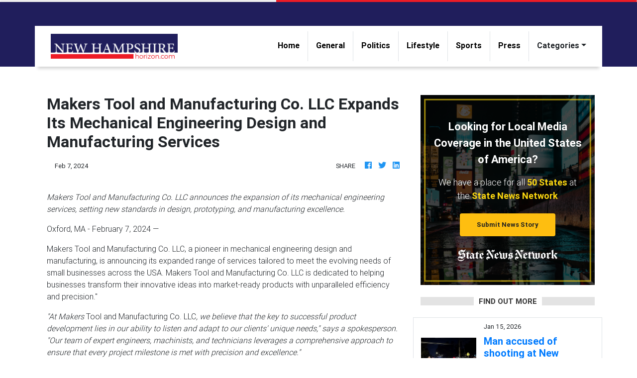

--- FILE ---
content_type: text/css
request_url: https://newhampshirehorizon.com/styles.865cf461f11b13f0767a.css
body_size: 91589
content:
@import url(https://use.fontawesome.com/releases/v5.8.1/css/all.css);@import url(https://fonts.googleapis.com/css?family=Libre+Baskerville&display=swap);@import url(https://fonts.googleapis.com/css?family=Cardo:400,400i,700,700i);.light-shade{background-color:#ebe5dc!important}.light-accent{background-color:#79b8c8!important}.main-color{background-color:#1570a2!important}.dark-accent{background-color:#51627b!important}.dark-shade{background-color:#212827!important}.light-shade-text{color:#ebe5dc!important}.light-accent-text{color:#79b8c8!important}.main-color-text{color:#1570a2!important}.dark-accent-text{color:#51627b!important}.dark-shade-text{color:#212827!important}.box-is-invalid>label>div.mat-checkbox-inner-container,.is-invalid{border:1px solid rgba(232,0,0,.72)!important}.h1,.h2,.h3,.h4,.h5,.h6,h1,h2,h3,h4,h5,h6{font-family:'Libre Baskerville',sans-serif}h1,h2,h3,h4,h5,h6{font-weight:700!important;margin-top:0;margin-bottom:.5rem}.badge-primary{text-transform:uppercase;font-weight:700!important;padding:0 .2rem!important}.featured_3b span.category.badge.badge-primary{background-color:#1470a3!important;color:#fff!important;border-bottom-left-radius:20px;border-top-right-radius:20px}.logo img{height:50px}@media (max-width:767.98px){.logo img{height:20px}}header{background-color:#201e5c}.header-section{background-color:#fff!important}#header_4b .navbar-expand-lg .navbar-nav .nav-item{border-left:none}.navbar .nav-item .nav-link{padding:1rem}.navbar .dropdown-menu a{color:#000!important}.navbar .nav-item a{color:#000;font-weight:700!important;border-bottom:4px solid transparent}.nav-item.active a,.navbar .nav-item a.nav-link:hover{background-color:#201e5c;color:#fff!important;border-bottom:4px solid #ed1c26}.logo img,footer img,header img,img{border:none}.listbreaker_1 img{height:250px!important;-o-object-fit:cover;object-fit:cover}.listbreaker_1c .carousel-item .block-quarter{height:350px;max-height:350px}.carousel-multi-item{margin-bottom:2.5rem!important}.news-listing_10 .single-news:nth-child(1) img{height:110px!important}.ext-right{font-weight:700}.bg-gray{background-color:#f3f3f3}.sidef{height:100vh;min-height:200px;overflow:auto;position:-webkit-sticky;position:sticky;top:5%}.side-border{border-left:1px solid #d2d2d2;border-right:1px solid #d2d2d2}.featured_10 img{height:280px;-o-object-fit:cover;object-fit:cover}.label_10 .label:after{background-color:#ed1c26}.side-heading{color:#333;text-transform:uppercase;font-size:8pt;margin-bottom:1.5rem;margin-top:1.5rem;background-color:#e3e3e3;text-align:center}.side-heading span{background-color:#fff;padding:0 10px}.bg-green span{color:#2ecc71!important;border-color:#2ecc71!important}.bg-red span{color:#e74c3c!important;border-color:#e74c3c!important}.bg-orange span{color:#f39c12!important;border-color:#f39c12!important}.bg-blue span{color:#3498db!important;border-color:#3498db!important}.bg-purple span{color:#9b59b6!important;border-color:#9b59b6!important}.read-more{color:#333;font-size:14px;font-weight:700;text-transform:uppercase;position:relative;transition:color .2s linear}.read-more:hover{text-decoration:none;color:#fee610}.read-more:after{content:'';position:absolute;width:30%;display:block;border:1px solid #fee610;transition:all .3s ease}.read-more:hover:after{width:100%}.footer-section{background:#302f58!important}footer a{color:#d2d2d2!important}footer a:hover{color:#fff!important}.subscribe .btn{background-color:#201e5c!important;color:#fff!important;font-weight:700}.normal-img{width:100%;height:inherit;-o-object-fit:cover;object-fit:cover;cursor:pointer}.error-img{width:100%;height:auto;cursor:pointer;-webkit-filter:grayscale(100%);filter:grayscale(100%)}.press-content img{width:100%!important}.press-content a{color:#00f!important}/*!
 * Bootstrap v4.1.3 (https://getbootstrap.com/)
 * Copyright 2011-2018 The Bootstrap Authors
 * Copyright 2011-2018 Twitter, Inc.
 * Licensed under MIT (https://github.com/twbs/bootstrap/blob/master/LICENSE)
 */:root{--blue:#007bff;--indigo:#6610f2;--purple:#6f42c1;--pink:#e83e8c;--red:#dc3545;--orange:#fd7e14;--yellow:#ffc107;--green:#28a745;--teal:#20c997;--cyan:#17a2b8;--white:#fff;--gray:#6c757d;--gray-dark:#343a40;--primary:#007bff;--secondary:#6c757d;--success:#28a745;--info:#17a2b8;--warning:#ffc107;--danger:#dc3545;--light:#f8f9fa;--dark:#343a40;--breakpoint-xs:0;--breakpoint-sm:576px;--breakpoint-md:768px;--breakpoint-lg:992px;--breakpoint-xl:1200px;--font-family-sans-serif:-apple-system,BlinkMacSystemFont,'Segoe UI',Roboto,'Helvetica Neue',Arial,sans-serif,'Apple Color Emoji','Segoe UI Emoji','Segoe UI Symbol','Noto Color Emoji';--font-family-monospace:SFMono-Regular,Menlo,Monaco,Consolas,'Liberation Mono','Courier New',monospace}*,::after,::before{box-sizing:border-box}html{font-family:sans-serif;line-height:1.15;-webkit-text-size-adjust:100%;-ms-text-size-adjust:100%;-ms-overflow-style:scrollbar;-webkit-tap-highlight-color:transparent}@-ms-viewport{width:device-width}article,aside,figcaption,figure,footer,header,hgroup,main,nav,section{display:block}body{overflow-x:hidden;margin:0;font-family:-apple-system,BlinkMacSystemFont,'Segoe UI',Roboto,'Helvetica Neue',Arial,sans-serif,'Apple Color Emoji','Segoe UI Emoji','Segoe UI Symbol','Noto Color Emoji';font-size:1rem;line-height:1.5;color:#212529;text-align:left;background-color:#fff}[tabindex='-1']:focus,button:focus{outline:0!important}dl,ol,p,ul{margin-top:0;margin-bottom:1rem}abbr[data-original-title],abbr[title]{text-decoration:underline;-webkit-text-decoration:underline dotted;text-decoration:underline dotted;cursor:help;border-bottom:0}address{margin-bottom:1rem;font-style:normal;line-height:inherit}ol ol,ol ul,ul ol,ul ul{margin-bottom:0}dt{font-weight:700}dd{margin-bottom:.5rem;margin-left:0}blockquote,figure{margin:0 0 1rem}dfn{font-style:italic}b,strong{font-weight:bolder}sub,sup{position:relative;font-size:75%;line-height:0;vertical-align:baseline}sub{bottom:-.25em}sup{top:-.5em}a{background-color:transparent;-webkit-text-decoration-skip:objects}a:not([href]):not([tabindex]),a:not([href]):not([tabindex]):focus,a:not([href]):not([tabindex]):hover{color:inherit}a:not([href]):not([tabindex]):focus{outline:0}code,kbd,pre,samp{font-family:SFMono-Regular,Menlo,Monaco,Consolas,'Liberation Mono','Courier New',monospace;font-size:1em}pre{margin-top:0;margin-bottom:1rem;overflow:auto;-ms-overflow-style:scrollbar}img{vertical-align:middle;border-style:none}svg{overflow:hidden;vertical-align:middle}table{border-collapse:collapse}caption{padding-top:.75rem;padding-bottom:.75rem;color:#6c757d;text-align:left;caption-side:bottom}th{text-align:inherit}label{display:inline-block;margin-bottom:.5rem}button{border-radius:0}button,input,optgroup,select,textarea{margin:0;font-family:inherit;font-size:inherit;line-height:inherit}button,input{overflow:visible}button,select{text-transform:none}[type=reset],[type=submit],button,html [type=button]{-webkit-appearance:button}[type=button]::-moz-focus-inner,[type=reset]::-moz-focus-inner,[type=submit]::-moz-focus-inner,button::-moz-focus-inner{padding:0;border-style:none}input[type=checkbox],input[type=radio]{box-sizing:border-box;padding:0}input[type=date],input[type=datetime-local],input[type=month],input[type=time]{-webkit-appearance:listbox}textarea{overflow:auto;resize:vertical}fieldset{min-width:0;padding:0;margin:0;border:0}legend{display:block;width:100%;max-width:100%;padding:0;margin-bottom:.5rem;font-size:1.5rem;line-height:inherit;color:inherit;white-space:normal}progress{vertical-align:baseline}[type=number]::-webkit-inner-spin-button,[type=number]::-webkit-outer-spin-button{height:auto}[type=search]{outline-offset:-2px;-webkit-appearance:none}[type=search]::-webkit-search-cancel-button,[type=search]::-webkit-search-decoration{-webkit-appearance:none}::-webkit-file-upload-button{font:inherit;-webkit-appearance:button}output{display:inline-block}summary{display:list-item;cursor:pointer}template{display:none}[hidden]{display:none!important}.h1,.h2,.h3,.h4,.h5,.h6,h1,h2,h3,h4,h5,h6{margin-bottom:.5rem;font-family:inherit;font-weight:500;line-height:1.2;color:inherit}.h1,h1{font-size:2.5rem}.h2,h2{font-size:2rem}.h3,h3{font-size:1.75rem}.h4,h4{font-size:1.5rem}.h5,h5{font-size:1.25rem}.h6,h6{font-size:1rem}.lead{font-size:1.25rem;font-weight:300}.display-1{font-size:6rem;font-weight:300;line-height:1.2}.display-2{font-size:5.5rem;font-weight:300;line-height:1.2}.display-3{font-size:4.5rem;font-weight:300;line-height:1.2}.display-4{font-size:3.5rem;font-weight:300;line-height:1.2}hr{box-sizing:content-box;height:0;overflow:visible;margin-top:1rem;margin-bottom:1rem;border:0;border-top:1px solid rgba(0,0,0,.1)}.small,small{font-size:80%;font-weight:400}.mark,mark{padding:.2em;background-color:#fcf8e3}.list-inline,.list-unstyled{padding-left:0;list-style:none}.list-inline-item{display:inline-block}.list-inline-item:not(:last-child){margin-right:.5rem}.initialism{font-size:90%;text-transform:uppercase}.blockquote{margin-bottom:1rem;font-size:1.25rem}.blockquote-footer{display:block;font-size:80%;color:#6c757d}.blockquote-footer::before{content:'\2014 \00A0'}.img-fluid{max-width:100%}.img-thumbnail{padding:.25rem;background-color:#fff;border:1px solid #dee2e6;border-radius:.25rem;max-width:100%;height:auto}.figure{display:inline-block}.figure-img{margin-bottom:.5rem;line-height:1}.figure-caption{font-size:90%;color:#6c757d}code{font-size:87.5%;color:#e83e8c;word-break:break-word}a>code{color:inherit}kbd{padding:.2rem .4rem;font-size:87.5%;color:#fff;background-color:#212529;border-radius:.2rem}kbd kbd{padding:0;font-size:100%;font-weight:700}pre{display:block;font-size:87.5%;color:#212529}pre code{font-size:inherit;color:inherit;word-break:normal}.pre-scrollable{max-height:340px;overflow-y:scroll}.container{width:100%;padding-right:15px;padding-left:15px;margin-right:auto;margin-left:auto}@media (min-width:576px){.container{max-width:540px}}@media (min-width:768px){.container{max-width:720px}}@media (min-width:992px){.container{max-width:960px}}@media (min-width:1200px){.container{max-width:1140px}}.container-fluid{width:100%;padding-right:15px;padding-left:15px;margin-right:auto;margin-left:auto}.row{display:flex;flex-wrap:wrap;margin-right:-15px;margin-left:-15px}.no-gutters{margin-right:0;margin-left:0}.no-gutters>.col,.no-gutters>[class*=col-]{padding-right:0;padding-left:0}.col,.col-1,.col-10,.col-11,.col-12,.col-2,.col-3,.col-4,.col-5,.col-6,.col-7,.col-8,.col-9,.col-auto,.col-lg,.col-lg-1,.col-lg-10,.col-lg-11,.col-lg-12,.col-lg-2,.col-lg-3,.col-lg-4,.col-lg-5,.col-lg-6,.col-lg-7,.col-lg-8,.col-lg-9,.col-lg-auto,.col-md,.col-md-1,.col-md-10,.col-md-11,.col-md-12,.col-md-2,.col-md-3,.col-md-4,.col-md-5,.col-md-6,.col-md-7,.col-md-8,.col-md-9,.col-md-auto,.col-sm,.col-sm-1,.col-sm-10,.col-sm-11,.col-sm-12,.col-sm-2,.col-sm-3,.col-sm-4,.col-sm-5,.col-sm-6,.col-sm-7,.col-sm-8,.col-sm-9,.col-sm-auto,.col-xl,.col-xl-1,.col-xl-10,.col-xl-11,.col-xl-12,.col-xl-2,.col-xl-3,.col-xl-4,.col-xl-5,.col-xl-6,.col-xl-7,.col-xl-8,.col-xl-9,.col-xl-auto{position:relative;width:100%;min-height:1px;padding-right:15px;padding-left:15px}.col{flex-basis:0;flex-grow:1;max-width:100%}.col-auto{flex:0 0 auto;width:auto;max-width:none}.col-1{flex:0 0 8.333333%;max-width:8.333333%}.col-2{flex:0 0 16.666667%;max-width:16.666667%}.col-3{flex:0 0 25%;max-width:25%}.col-4{flex:0 0 33.333333%;max-width:33.333333%}.col-5{flex:0 0 41.666667%;max-width:41.666667%}.col-6{flex:0 0 50%;max-width:50%}.col-7{flex:0 0 58.333333%;max-width:58.333333%}.col-8{flex:0 0 66.666667%;max-width:66.666667%}.col-9{flex:0 0 75%;max-width:75%}.col-10{flex:0 0 83.333333%;max-width:83.333333%}.col-11{flex:0 0 91.666667%;max-width:91.666667%}.col-12{flex:0 0 100%;max-width:100%}.order-first{order:-1}.order-last{order:13}.order-0{order:0}.order-1{order:1}.order-2{order:2}.order-3{order:3}.order-4{order:4}.order-5{order:5}.order-6{order:6}.order-7{order:7}.order-8{order:8}.order-9{order:9}.order-10{order:10}.order-11{order:11}.order-12{order:12}.offset-1{margin-left:8.333333%}.offset-2{margin-left:16.666667%}.offset-3{margin-left:25%}.offset-4{margin-left:33.333333%}.offset-5{margin-left:41.666667%}.offset-6{margin-left:50%}.offset-7{margin-left:58.333333%}.offset-8{margin-left:66.666667%}.offset-9{margin-left:75%}.offset-10{margin-left:83.333333%}.offset-11{margin-left:91.666667%}@media (min-width:576px){.col-sm{flex-basis:0;flex-grow:1;max-width:100%}.col-sm-auto{flex:0 0 auto;width:auto;max-width:none}.col-sm-1{flex:0 0 8.333333%;max-width:8.333333%}.col-sm-2{flex:0 0 16.666667%;max-width:16.666667%}.col-sm-3{flex:0 0 25%;max-width:25%}.col-sm-4{flex:0 0 33.333333%;max-width:33.333333%}.col-sm-5{flex:0 0 41.666667%;max-width:41.666667%}.col-sm-6{flex:0 0 50%;max-width:50%}.col-sm-7{flex:0 0 58.333333%;max-width:58.333333%}.col-sm-8{flex:0 0 66.666667%;max-width:66.666667%}.col-sm-9{flex:0 0 75%;max-width:75%}.col-sm-10{flex:0 0 83.333333%;max-width:83.333333%}.col-sm-11{flex:0 0 91.666667%;max-width:91.666667%}.col-sm-12{flex:0 0 100%;max-width:100%}.order-sm-first{order:-1}.order-sm-last{order:13}.order-sm-0{order:0}.order-sm-1{order:1}.order-sm-2{order:2}.order-sm-3{order:3}.order-sm-4{order:4}.order-sm-5{order:5}.order-sm-6{order:6}.order-sm-7{order:7}.order-sm-8{order:8}.order-sm-9{order:9}.order-sm-10{order:10}.order-sm-11{order:11}.order-sm-12{order:12}.offset-sm-0{margin-left:0}.offset-sm-1{margin-left:8.333333%}.offset-sm-2{margin-left:16.666667%}.offset-sm-3{margin-left:25%}.offset-sm-4{margin-left:33.333333%}.offset-sm-5{margin-left:41.666667%}.offset-sm-6{margin-left:50%}.offset-sm-7{margin-left:58.333333%}.offset-sm-8{margin-left:66.666667%}.offset-sm-9{margin-left:75%}.offset-sm-10{margin-left:83.333333%}.offset-sm-11{margin-left:91.666667%}}@media (min-width:768px){.col-md{flex-basis:0;flex-grow:1;max-width:100%}.col-md-auto{flex:0 0 auto;width:auto;max-width:none}.col-md-1{flex:0 0 8.333333%;max-width:8.333333%}.col-md-2{flex:0 0 16.666667%;max-width:16.666667%}.col-md-3{flex:0 0 25%;max-width:25%}.col-md-4{flex:0 0 33.333333%;max-width:33.333333%}.col-md-5{flex:0 0 41.666667%;max-width:41.666667%}.col-md-6{flex:0 0 50%;max-width:50%}.col-md-7{flex:0 0 58.333333%;max-width:58.333333%}.col-md-8{flex:0 0 66.666667%;max-width:66.666667%}.col-md-9{flex:0 0 75%;max-width:75%}.col-md-10{flex:0 0 83.333333%;max-width:83.333333%}.col-md-11{flex:0 0 91.666667%;max-width:91.666667%}.col-md-12{flex:0 0 100%;max-width:100%}.order-md-first{order:-1}.order-md-last{order:13}.order-md-0{order:0}.order-md-1{order:1}.order-md-2{order:2}.order-md-3{order:3}.order-md-4{order:4}.order-md-5{order:5}.order-md-6{order:6}.order-md-7{order:7}.order-md-8{order:8}.order-md-9{order:9}.order-md-10{order:10}.order-md-11{order:11}.order-md-12{order:12}.offset-md-0{margin-left:0}.offset-md-1{margin-left:8.333333%}.offset-md-2{margin-left:16.666667%}.offset-md-3{margin-left:25%}.offset-md-4{margin-left:33.333333%}.offset-md-5{margin-left:41.666667%}.offset-md-6{margin-left:50%}.offset-md-7{margin-left:58.333333%}.offset-md-8{margin-left:66.666667%}.offset-md-9{margin-left:75%}.offset-md-10{margin-left:83.333333%}.offset-md-11{margin-left:91.666667%}}@media (min-width:992px){.col-lg{flex-basis:0;flex-grow:1;max-width:100%}.col-lg-auto{flex:0 0 auto;width:auto;max-width:none}.col-lg-1{flex:0 0 8.333333%;max-width:8.333333%}.col-lg-2{flex:0 0 16.666667%;max-width:16.666667%}.col-lg-3{flex:0 0 25%;max-width:25%}.col-lg-4{flex:0 0 33.333333%;max-width:33.333333%}.col-lg-5{flex:0 0 41.666667%;max-width:41.666667%}.col-lg-6{flex:0 0 50%;max-width:50%}.col-lg-7{flex:0 0 58.333333%;max-width:58.333333%}.col-lg-8{flex:0 0 66.666667%;max-width:66.666667%}.col-lg-9{flex:0 0 75%;max-width:75%}.col-lg-10{flex:0 0 83.333333%;max-width:83.333333%}.col-lg-11{flex:0 0 91.666667%;max-width:91.666667%}.col-lg-12{flex:0 0 100%;max-width:100%}.order-lg-first{order:-1}.order-lg-last{order:13}.order-lg-0{order:0}.order-lg-1{order:1}.order-lg-2{order:2}.order-lg-3{order:3}.order-lg-4{order:4}.order-lg-5{order:5}.order-lg-6{order:6}.order-lg-7{order:7}.order-lg-8{order:8}.order-lg-9{order:9}.order-lg-10{order:10}.order-lg-11{order:11}.order-lg-12{order:12}.offset-lg-0{margin-left:0}.offset-lg-1{margin-left:8.333333%}.offset-lg-2{margin-left:16.666667%}.offset-lg-3{margin-left:25%}.offset-lg-4{margin-left:33.333333%}.offset-lg-5{margin-left:41.666667%}.offset-lg-6{margin-left:50%}.offset-lg-7{margin-left:58.333333%}.offset-lg-8{margin-left:66.666667%}.offset-lg-9{margin-left:75%}.offset-lg-10{margin-left:83.333333%}.offset-lg-11{margin-left:91.666667%}}@media (min-width:1200px){.col-xl{flex-basis:0;flex-grow:1;max-width:100%}.col-xl-auto{flex:0 0 auto;width:auto;max-width:none}.col-xl-1{flex:0 0 8.333333%;max-width:8.333333%}.col-xl-2{flex:0 0 16.666667%;max-width:16.666667%}.col-xl-3{flex:0 0 25%;max-width:25%}.col-xl-4{flex:0 0 33.333333%;max-width:33.333333%}.col-xl-5{flex:0 0 41.666667%;max-width:41.666667%}.col-xl-6{flex:0 0 50%;max-width:50%}.col-xl-7{flex:0 0 58.333333%;max-width:58.333333%}.col-xl-8{flex:0 0 66.666667%;max-width:66.666667%}.col-xl-9{flex:0 0 75%;max-width:75%}.col-xl-10{flex:0 0 83.333333%;max-width:83.333333%}.col-xl-11{flex:0 0 91.666667%;max-width:91.666667%}.col-xl-12{flex:0 0 100%;max-width:100%}.order-xl-first{order:-1}.order-xl-last{order:13}.order-xl-0{order:0}.order-xl-1{order:1}.order-xl-2{order:2}.order-xl-3{order:3}.order-xl-4{order:4}.order-xl-5{order:5}.order-xl-6{order:6}.order-xl-7{order:7}.order-xl-8{order:8}.order-xl-9{order:9}.order-xl-10{order:10}.order-xl-11{order:11}.order-xl-12{order:12}.offset-xl-0{margin-left:0}.offset-xl-1{margin-left:8.333333%}.offset-xl-2{margin-left:16.666667%}.offset-xl-3{margin-left:25%}.offset-xl-4{margin-left:33.333333%}.offset-xl-5{margin-left:41.666667%}.offset-xl-6{margin-left:50%}.offset-xl-7{margin-left:58.333333%}.offset-xl-8{margin-left:66.666667%}.offset-xl-9{margin-left:75%}.offset-xl-10{margin-left:83.333333%}.offset-xl-11{margin-left:91.666667%}}.table{width:100%;margin-bottom:1rem;background-color:transparent}.table td,.table th{padding:.75rem;vertical-align:top;border-top:1px solid #dee2e6}.table thead th{vertical-align:bottom;border-bottom:2px solid #dee2e6}.table tbody+tbody{border-top:2px solid #dee2e6}.table .table{background-color:#fff}.table-sm td,.table-sm th{padding:.3rem}.table-bordered,.table-bordered td,.table-bordered th{border:1px solid #dee2e6}.table-bordered thead td,.table-bordered thead th{border-bottom-width:2px}.table-borderless tbody+tbody,.table-borderless td,.table-borderless th,.table-borderless thead th{border:0}.table-striped tbody tr:nth-of-type(odd){background-color:rgba(0,0,0,.05)}.table-hover tbody tr:hover{background-color:rgba(0,0,0,.075)}.table-primary,.table-primary>td,.table-primary>th{background-color:#b8daff}.table-hover .table-primary:hover,.table-hover .table-primary:hover>td,.table-hover .table-primary:hover>th{background-color:#9fcdff}.table-secondary,.table-secondary>td,.table-secondary>th{background-color:#d6d8db}.table-hover .table-secondary:hover,.table-hover .table-secondary:hover>td,.table-hover .table-secondary:hover>th{background-color:#c8cbcf}.table-success,.table-success>td,.table-success>th{background-color:#c3e6cb}.table-hover .table-success:hover,.table-hover .table-success:hover>td,.table-hover .table-success:hover>th{background-color:#b1dfbb}.table-info,.table-info>td,.table-info>th{background-color:#bee5eb}.table-hover .table-info:hover,.table-hover .table-info:hover>td,.table-hover .table-info:hover>th{background-color:#abdde5}.table-warning,.table-warning>td,.table-warning>th{background-color:#ffeeba}.table-hover .table-warning:hover,.table-hover .table-warning:hover>td,.table-hover .table-warning:hover>th{background-color:#ffe8a1}.table-danger,.table-danger>td,.table-danger>th{background-color:#f5c6cb}.table-hover .table-danger:hover,.table-hover .table-danger:hover>td,.table-hover .table-danger:hover>th{background-color:#f1b0b7}.table-light,.table-light>td,.table-light>th{background-color:#fdfdfe}.table-hover .table-light:hover,.table-hover .table-light:hover>td,.table-hover .table-light:hover>th{background-color:#ececf6}.table-dark,.table-dark>td,.table-dark>th{background-color:#c6c8ca}.table-hover .table-dark:hover,.table-hover .table-dark:hover>td,.table-hover .table-dark:hover>th{background-color:#b9bbbe}.table-active,.table-active>td,.table-active>th,.table-hover .table-active:hover,.table-hover .table-active:hover>td,.table-hover .table-active:hover>th{background-color:rgba(0,0,0,.075)}.table .thead-dark th{color:#fff;background-color:#212529;border-color:#32383e}.table .thead-light th{color:#495057;background-color:#e9ecef;border-color:#dee2e6}.table-dark{color:#fff;background-color:#212529}.table-dark td,.table-dark th,.table-dark thead th{border-color:#32383e}.table-dark.table-bordered{border:0}.table-dark.table-striped tbody tr:nth-of-type(odd){background-color:rgba(255,255,255,.05)}.table-dark.table-hover tbody tr:hover{background-color:rgba(255,255,255,.075)}@media (max-width:575.98px){.table-responsive-sm{display:block;width:100%;overflow-x:auto;-webkit-overflow-scrolling:touch;-ms-overflow-style:-ms-autohiding-scrollbar}.table-responsive-sm>.table-bordered{border:0}}@media (max-width:767.98px){.table-responsive-md{display:block;width:100%;overflow-x:auto;-webkit-overflow-scrolling:touch;-ms-overflow-style:-ms-autohiding-scrollbar}.table-responsive-md>.table-bordered{border:0}}@media (max-width:991.98px){.table-responsive-lg{display:block;width:100%;overflow-x:auto;-webkit-overflow-scrolling:touch;-ms-overflow-style:-ms-autohiding-scrollbar}.table-responsive-lg>.table-bordered{border:0}}@media (max-width:1199.98px){.table-responsive-xl{display:block;width:100%;overflow-x:auto;-webkit-overflow-scrolling:touch;-ms-overflow-style:-ms-autohiding-scrollbar}.table-responsive-xl>.table-bordered{border:0}}.table-responsive{display:block;width:100%;overflow-x:auto;-webkit-overflow-scrolling:touch;-ms-overflow-style:-ms-autohiding-scrollbar}.table-responsive>.table-bordered{border:0}.form-control{display:block;width:100%;height:calc(2.25rem + 2px);padding:.375rem .75rem;font-size:1rem;line-height:1.5;color:#495057;background-color:#fff;background-clip:padding-box;border:1px solid #ced4da;border-radius:.25rem;transition:border-color .15s ease-in-out,box-shadow .15s ease-in-out}@media screen and (prefers-reduced-motion:reduce){.form-control{transition:none}}.form-control::-ms-expand{background-color:transparent;border:0}.form-control:focus{color:#495057;background-color:#fff;border-color:#80bdff;outline:0;box-shadow:0 0 0 .2rem rgba(0,123,255,.25)}.form-control::-webkit-input-placeholder{color:#6c757d;opacity:1}.form-control::-moz-placeholder{color:#6c757d;opacity:1}.form-control::-ms-input-placeholder{color:#6c757d;opacity:1}.form-control::placeholder{color:#6c757d;opacity:1}.form-control:disabled,.form-control[readonly]{background-color:#e9ecef;opacity:1}select.form-control:focus::-ms-value{color:#495057;background-color:#fff}.form-control-file,.form-control-range{display:block;width:100%}.col-form-label{padding-top:calc(.375rem + 1px);padding-bottom:calc(.375rem + 1px);margin-bottom:0;font-size:inherit;line-height:1.5}.col-form-label-lg{padding-top:calc(.5rem + 1px);padding-bottom:calc(.5rem + 1px);font-size:1.25rem;line-height:1.5}.col-form-label-sm{padding-top:calc(.25rem + 1px);padding-bottom:calc(.25rem + 1px);font-size:.875rem;line-height:1.5}.form-control-plaintext{display:block;width:100%;padding-top:.375rem;padding-bottom:.375rem;margin-bottom:0;line-height:1.5;color:#212529;background-color:transparent;border:solid transparent;border-width:1px 0}.form-control-plaintext.form-control-lg,.form-control-plaintext.form-control-sm{padding-right:0;padding-left:0}.form-control-sm{height:calc(1.8125rem + 2px);padding:.25rem .5rem;font-size:.875rem;line-height:1.5;border-radius:.2rem}.form-control-lg{height:calc(2.875rem + 2px);padding:.5rem 1rem;font-size:1.25rem;line-height:1.5;border-radius:.3rem}select.form-control[multiple],select.form-control[size],textarea.form-control{height:auto}.form-group{margin-bottom:1rem}.form-text{display:block;margin-top:.25rem}.form-row{display:flex;flex-wrap:wrap;margin-right:-5px;margin-left:-5px}.form-row>.col,.form-row>[class*=col-]{padding-right:5px;padding-left:5px}.form-check{position:relative;display:block;padding-left:1.25rem}.form-check-input{position:absolute;margin-top:.3rem;margin-left:-1.25rem}.form-check-input:disabled~.form-check-label{color:#6c757d}.form-check-label{margin-bottom:0}.form-check-inline{display:inline-flex;align-items:center;padding-left:0;margin-right:.75rem}.form-check-inline .form-check-input{position:static;margin-top:0;margin-right:.3125rem;margin-left:0}.valid-feedback{display:none;width:100%;margin-top:.25rem;font-size:80%;color:#28a745}.valid-tooltip{position:absolute;top:100%;z-index:5;display:none;max-width:100%;padding:.25rem .5rem;margin-top:.1rem;font-size:.875rem;line-height:1.5;color:#fff;background-color:rgba(40,167,69,.9);border-radius:.25rem}.custom-select.is-valid,.form-control.is-valid,.was-validated .custom-select:valid,.was-validated .form-control:valid{border-color:#28a745}.custom-select.is-valid:focus,.form-control.is-valid:focus,.was-validated .custom-select:valid:focus,.was-validated .form-control:valid:focus{border-color:#28a745;box-shadow:0 0 0 .2rem rgba(40,167,69,.25)}.custom-select.is-valid~.valid-feedback,.custom-select.is-valid~.valid-tooltip,.form-control.is-valid~.valid-feedback,.form-control.is-valid~.valid-tooltip,.was-validated .custom-select:valid~.valid-feedback,.was-validated .custom-select:valid~.valid-tooltip,.was-validated .form-control:valid~.valid-feedback,.was-validated .form-control:valid~.valid-tooltip{display:block}.form-control-file.is-valid~.valid-feedback,.form-control-file.is-valid~.valid-tooltip,.was-validated .form-control-file:valid~.valid-feedback,.was-validated .form-control-file:valid~.valid-tooltip{display:block}.form-check-input.is-valid~.form-check-label,.was-validated .form-check-input:valid~.form-check-label{color:#28a745}.form-check-input.is-valid~.valid-feedback,.form-check-input.is-valid~.valid-tooltip,.was-validated .form-check-input:valid~.valid-feedback,.was-validated .form-check-input:valid~.valid-tooltip{display:block}.custom-control-input.is-valid~.custom-control-label,.was-validated .custom-control-input:valid~.custom-control-label{color:#28a745}.custom-control-input.is-valid~.custom-control-label::before,.was-validated .custom-control-input:valid~.custom-control-label::before{background-color:#71dd8a}.custom-control-input.is-valid~.valid-feedback,.custom-control-input.is-valid~.valid-tooltip,.was-validated .custom-control-input:valid~.valid-feedback,.was-validated .custom-control-input:valid~.valid-tooltip{display:block}.custom-control-input.is-valid:checked~.custom-control-label::before,.was-validated .custom-control-input:valid:checked~.custom-control-label::before{background-color:#34ce57}.custom-control-input.is-valid:focus~.custom-control-label::before,.was-validated .custom-control-input:valid:focus~.custom-control-label::before{box-shadow:0 0 0 1px #fff,0 0 0 .2rem rgba(40,167,69,.25)}.custom-file-input.is-valid~.custom-file-label,.was-validated .custom-file-input:valid~.custom-file-label{border-color:#28a745}.custom-file-input.is-valid~.custom-file-label::after,.was-validated .custom-file-input:valid~.custom-file-label::after{border-color:inherit}.custom-file-input.is-valid~.valid-feedback,.custom-file-input.is-valid~.valid-tooltip,.was-validated .custom-file-input:valid~.valid-feedback,.was-validated .custom-file-input:valid~.valid-tooltip{display:block}.custom-file-input.is-valid:focus~.custom-file-label,.was-validated .custom-file-input:valid:focus~.custom-file-label{box-shadow:0 0 0 .2rem rgba(40,167,69,.25)}.invalid-feedback{display:none;width:100%;margin-top:.25rem;font-size:80%;color:#dc3545}.invalid-tooltip{position:absolute;top:100%;z-index:5;display:none;max-width:100%;padding:.25rem .5rem;margin-top:.1rem;font-size:.875rem;line-height:1.5;color:#fff;background-color:rgba(220,53,69,.9);border-radius:.25rem}.custom-select.is-invalid,.form-control.is-invalid,.was-validated .custom-select:invalid,.was-validated .form-control:invalid{border-color:#dc3545}.custom-select.is-invalid:focus,.form-control.is-invalid:focus,.was-validated .custom-select:invalid:focus,.was-validated .form-control:invalid:focus{border-color:#dc3545;box-shadow:0 0 0 .2rem rgba(220,53,69,.25)}.custom-select.is-invalid~.invalid-feedback,.custom-select.is-invalid~.invalid-tooltip,.form-control.is-invalid~.invalid-feedback,.form-control.is-invalid~.invalid-tooltip,.was-validated .custom-select:invalid~.invalid-feedback,.was-validated .custom-select:invalid~.invalid-tooltip,.was-validated .form-control:invalid~.invalid-feedback,.was-validated .form-control:invalid~.invalid-tooltip{display:block}.form-control-file.is-invalid~.invalid-feedback,.form-control-file.is-invalid~.invalid-tooltip,.was-validated .form-control-file:invalid~.invalid-feedback,.was-validated .form-control-file:invalid~.invalid-tooltip{display:block}.form-check-input.is-invalid~.form-check-label,.was-validated .form-check-input:invalid~.form-check-label{color:#dc3545}.form-check-input.is-invalid~.invalid-feedback,.form-check-input.is-invalid~.invalid-tooltip,.was-validated .form-check-input:invalid~.invalid-feedback,.was-validated .form-check-input:invalid~.invalid-tooltip{display:block}.custom-control-input.is-invalid~.custom-control-label,.was-validated .custom-control-input:invalid~.custom-control-label{color:#dc3545}.custom-control-input.is-invalid~.custom-control-label::before,.was-validated .custom-control-input:invalid~.custom-control-label::before{background-color:#efa2a9}.custom-control-input.is-invalid~.invalid-feedback,.custom-control-input.is-invalid~.invalid-tooltip,.was-validated .custom-control-input:invalid~.invalid-feedback,.was-validated .custom-control-input:invalid~.invalid-tooltip{display:block}.custom-control-input.is-invalid:checked~.custom-control-label::before,.was-validated .custom-control-input:invalid:checked~.custom-control-label::before{background-color:#e4606d}.custom-control-input.is-invalid:focus~.custom-control-label::before,.was-validated .custom-control-input:invalid:focus~.custom-control-label::before{box-shadow:0 0 0 1px #fff,0 0 0 .2rem rgba(220,53,69,.25)}.custom-file-input.is-invalid~.custom-file-label,.was-validated .custom-file-input:invalid~.custom-file-label{border-color:#dc3545}.custom-file-input.is-invalid~.custom-file-label::after,.was-validated .custom-file-input:invalid~.custom-file-label::after{border-color:inherit}.custom-file-input.is-invalid~.invalid-feedback,.custom-file-input.is-invalid~.invalid-tooltip,.was-validated .custom-file-input:invalid~.invalid-feedback,.was-validated .custom-file-input:invalid~.invalid-tooltip{display:block}.custom-file-input.is-invalid:focus~.custom-file-label,.was-validated .custom-file-input:invalid:focus~.custom-file-label{box-shadow:0 0 0 .2rem rgba(220,53,69,.25)}.form-inline{display:flex;flex-flow:row wrap;align-items:center}.form-inline .form-check{width:100%}@media (min-width:576px){.form-inline label{display:flex;align-items:center;justify-content:center;margin-bottom:0}.form-inline .form-group{display:flex;flex:0 0 auto;flex-flow:row wrap;align-items:center;margin-bottom:0}.form-inline .form-control{display:inline-block;width:auto;vertical-align:middle}.form-inline .form-control-plaintext{display:inline-block}.form-inline .custom-select,.form-inline .input-group{width:auto}.form-inline .form-check{display:flex;align-items:center;justify-content:center;width:auto;padding-left:0}.form-inline .form-check-input{position:relative;margin-top:0;margin-right:.25rem;margin-left:0}.form-inline .custom-control{align-items:center;justify-content:center}.form-inline .custom-control-label{margin-bottom:0}}.btn{display:inline-block;font-weight:400;text-align:center;vertical-align:middle;-webkit-user-select:none;-moz-user-select:none;-ms-user-select:none;user-select:none;line-height:1.5;transition:color .15s ease-in-out,background-color .15s ease-in-out,border-color .15s ease-in-out,box-shadow .15s ease-in-out}@media screen and (prefers-reduced-motion:reduce){.btn{transition:none}}.btn:focus,.btn:hover{text-decoration:none}.btn.focus,.btn:focus{outline:0;box-shadow:0 0 0 .2rem rgba(0,123,255,.25)}.btn.disabled,.btn:disabled{opacity:.65}.btn:not(:disabled):not(.disabled){cursor:pointer}a.btn.disabled,fieldset:disabled a.btn{pointer-events:none}.btn-primary{border-color:#007bff}.btn-primary:hover{color:#fff;border-color:#0062cc}.btn-primary.focus,.btn-primary:focus{box-shadow:0 0 0 .2rem rgba(0,123,255,.5)}.btn-primary.disabled,.btn-primary:disabled{color:#fff;background-color:#007bff;border-color:#007bff}.btn-primary:not(:disabled):not(.disabled).active,.btn-primary:not(:disabled):not(.disabled):active,.show>.btn-primary.dropdown-toggle{color:#fff;background-color:#0062cc;border-color:#005cbf}.btn-primary:not(:disabled):not(.disabled).active:focus,.btn-primary:not(:disabled):not(.disabled):active:focus,.show>.btn-primary.dropdown-toggle:focus{box-shadow:0 0 0 .2rem rgba(0,123,255,.5)}.btn-secondary{border-color:#6c757d}.btn-secondary:hover{color:#fff;border-color:#545b62}.btn-secondary.focus,.btn-secondary:focus{box-shadow:0 0 0 .2rem rgba(108,117,125,.5)}.btn-secondary.disabled,.btn-secondary:disabled{color:#fff;background-color:#6c757d;border-color:#6c757d}.btn-secondary:not(:disabled):not(.disabled).active,.btn-secondary:not(:disabled):not(.disabled):active,.show>.btn-secondary.dropdown-toggle{color:#fff;background-color:#545b62;border-color:#4e555b}.btn-secondary:not(:disabled):not(.disabled).active:focus,.btn-secondary:not(:disabled):not(.disabled):active:focus,.show>.btn-secondary.dropdown-toggle:focus{box-shadow:0 0 0 .2rem rgba(108,117,125,.5)}.btn-success{border-color:#28a745}.btn-success:hover{color:#fff;border-color:#1e7e34}.btn-success.focus,.btn-success:focus{box-shadow:0 0 0 .2rem rgba(40,167,69,.5)}.btn-success.disabled,.btn-success:disabled{color:#fff;background-color:#28a745;border-color:#28a745}.btn-success:not(:disabled):not(.disabled).active,.btn-success:not(:disabled):not(.disabled):active,.show>.btn-success.dropdown-toggle{color:#fff;background-color:#1e7e34;border-color:#1c7430}.btn-success:not(:disabled):not(.disabled).active:focus,.btn-success:not(:disabled):not(.disabled):active:focus,.show>.btn-success.dropdown-toggle:focus{box-shadow:0 0 0 .2rem rgba(40,167,69,.5)}.btn-info{border-color:#17a2b8}.btn-info:hover{color:#fff;border-color:#117a8b}.btn-info.focus,.btn-info:focus{box-shadow:0 0 0 .2rem rgba(23,162,184,.5)}.btn-info.disabled,.btn-info:disabled{color:#fff;background-color:#17a2b8;border-color:#17a2b8}.btn-info:not(:disabled):not(.disabled).active,.btn-info:not(:disabled):not(.disabled):active,.show>.btn-info.dropdown-toggle{color:#fff;background-color:#117a8b;border-color:#10707f}.btn-info:not(:disabled):not(.disabled).active:focus,.btn-info:not(:disabled):not(.disabled):active:focus,.show>.btn-info.dropdown-toggle:focus{box-shadow:0 0 0 .2rem rgba(23,162,184,.5)}.btn-warning{border-color:#ffc107}.btn-warning:hover{color:#212529;border-color:#d39e00}.btn-warning.focus,.btn-warning:focus{box-shadow:0 0 0 .2rem rgba(255,193,7,.5)}.btn-warning.disabled,.btn-warning:disabled{color:#212529;background-color:#ffc107;border-color:#ffc107}.btn-warning:not(:disabled):not(.disabled).active,.btn-warning:not(:disabled):not(.disabled):active,.show>.btn-warning.dropdown-toggle{color:#212529;background-color:#d39e00;border-color:#c69500}.btn-warning:not(:disabled):not(.disabled).active:focus,.btn-warning:not(:disabled):not(.disabled):active:focus,.show>.btn-warning.dropdown-toggle:focus{box-shadow:0 0 0 .2rem rgba(255,193,7,.5)}.btn-danger{border-color:#dc3545}.btn-danger:hover{color:#fff;border-color:#bd2130}.btn-danger.focus,.btn-danger:focus{box-shadow:0 0 0 .2rem rgba(220,53,69,.5)}.btn-danger.disabled,.btn-danger:disabled{color:#fff;background-color:#dc3545;border-color:#dc3545}.btn-danger:not(:disabled):not(.disabled).active,.btn-danger:not(:disabled):not(.disabled):active,.show>.btn-danger.dropdown-toggle{color:#fff;background-color:#bd2130;border-color:#b21f2d}.btn-danger:not(:disabled):not(.disabled).active:focus,.btn-danger:not(:disabled):not(.disabled):active:focus,.show>.btn-danger.dropdown-toggle:focus{box-shadow:0 0 0 .2rem rgba(220,53,69,.5)}.btn-light{border-color:#f8f9fa}.btn-light:hover{color:#212529;border-color:#dae0e5}.btn-light.focus,.btn-light:focus{box-shadow:0 0 0 .2rem rgba(248,249,250,.5)}.btn-light.disabled,.btn-light:disabled{color:#212529;background-color:#f8f9fa;border-color:#f8f9fa}.btn-light:not(:disabled):not(.disabled).active,.btn-light:not(:disabled):not(.disabled):active,.show>.btn-light.dropdown-toggle{color:#212529;background-color:#dae0e5;border-color:#d3d9df}.btn-light:not(:disabled):not(.disabled).active:focus,.btn-light:not(:disabled):not(.disabled):active:focus,.show>.btn-light.dropdown-toggle:focus{box-shadow:0 0 0 .2rem rgba(248,249,250,.5)}.btn-dark{border-color:#343a40}.btn-dark:hover{color:#fff;border-color:#1d2124}.btn-dark.focus,.btn-dark:focus{box-shadow:0 0 0 .2rem rgba(52,58,64,.5)}.btn-dark.disabled,.btn-dark:disabled{color:#fff;background-color:#343a40;border-color:#343a40}.btn-dark:not(:disabled):not(.disabled).active,.btn-dark:not(:disabled):not(.disabled):active,.show>.btn-dark.dropdown-toggle{color:#fff;background-color:#1d2124;border-color:#171a1d}.btn-dark:not(:disabled):not(.disabled).active:focus,.btn-dark:not(:disabled):not(.disabled):active:focus,.show>.btn-dark.dropdown-toggle:focus{box-shadow:0 0 0 .2rem rgba(52,58,64,.5)}.btn-outline-primary{background-image:none}.btn-outline-primary.focus,.btn-outline-primary:focus{box-shadow:0 0 0 .2rem rgba(0,123,255,.5)}.btn-outline-primary.disabled,.btn-outline-primary:disabled{color:#007bff;background-color:transparent}.btn-outline-primary:not(:disabled):not(.disabled).active,.btn-outline-primary:not(:disabled):not(.disabled):active,.show>.btn-outline-primary.dropdown-toggle{color:#fff;background-color:#007bff;border-color:#007bff}.btn-outline-primary:not(:disabled):not(.disabled).active:focus,.btn-outline-primary:not(:disabled):not(.disabled):active:focus,.show>.btn-outline-primary.dropdown-toggle:focus{box-shadow:0 0 0 .2rem rgba(0,123,255,.5)}.btn-outline-secondary{background-image:none}.btn-outline-secondary.focus,.btn-outline-secondary:focus{box-shadow:0 0 0 .2rem rgba(108,117,125,.5)}.btn-outline-secondary.disabled,.btn-outline-secondary:disabled{color:#6c757d;background-color:transparent}.btn-outline-secondary:not(:disabled):not(.disabled).active,.btn-outline-secondary:not(:disabled):not(.disabled):active,.show>.btn-outline-secondary.dropdown-toggle{color:#fff;background-color:#6c757d;border-color:#6c757d}.btn-outline-secondary:not(:disabled):not(.disabled).active:focus,.btn-outline-secondary:not(:disabled):not(.disabled):active:focus,.show>.btn-outline-secondary.dropdown-toggle:focus{box-shadow:0 0 0 .2rem rgba(108,117,125,.5)}.btn-outline-success{background-image:none}.btn-outline-success.focus,.btn-outline-success:focus{box-shadow:0 0 0 .2rem rgba(40,167,69,.5)}.btn-outline-success.disabled,.btn-outline-success:disabled{color:#28a745;background-color:transparent}.btn-outline-success:not(:disabled):not(.disabled).active,.btn-outline-success:not(:disabled):not(.disabled):active,.show>.btn-outline-success.dropdown-toggle{color:#fff;background-color:#28a745;border-color:#28a745}.btn-outline-success:not(:disabled):not(.disabled).active:focus,.btn-outline-success:not(:disabled):not(.disabled):active:focus,.show>.btn-outline-success.dropdown-toggle:focus{box-shadow:0 0 0 .2rem rgba(40,167,69,.5)}.btn-outline-info{background-image:none}.btn-outline-info.focus,.btn-outline-info:focus{box-shadow:0 0 0 .2rem rgba(23,162,184,.5)}.btn-outline-info.disabled,.btn-outline-info:disabled{color:#17a2b8;background-color:transparent}.btn-outline-info:not(:disabled):not(.disabled).active,.btn-outline-info:not(:disabled):not(.disabled):active,.show>.btn-outline-info.dropdown-toggle{color:#fff;background-color:#17a2b8;border-color:#17a2b8}.btn-outline-info:not(:disabled):not(.disabled).active:focus,.btn-outline-info:not(:disabled):not(.disabled):active:focus,.show>.btn-outline-info.dropdown-toggle:focus{box-shadow:0 0 0 .2rem rgba(23,162,184,.5)}.btn-outline-warning{background-image:none}.btn-outline-warning.focus,.btn-outline-warning:focus{box-shadow:0 0 0 .2rem rgba(255,193,7,.5)}.btn-outline-warning.disabled,.btn-outline-warning:disabled{color:#ffc107;background-color:transparent}.btn-outline-warning:not(:disabled):not(.disabled).active,.btn-outline-warning:not(:disabled):not(.disabled):active,.show>.btn-outline-warning.dropdown-toggle{color:#212529;background-color:#ffc107;border-color:#ffc107}.btn-outline-warning:not(:disabled):not(.disabled).active:focus,.btn-outline-warning:not(:disabled):not(.disabled):active:focus,.show>.btn-outline-warning.dropdown-toggle:focus{box-shadow:0 0 0 .2rem rgba(255,193,7,.5)}.btn-outline-danger{background-image:none}.btn-outline-danger.focus,.btn-outline-danger:focus{box-shadow:0 0 0 .2rem rgba(220,53,69,.5)}.btn-outline-danger.disabled,.btn-outline-danger:disabled{color:#dc3545;background-color:transparent}.btn-outline-danger:not(:disabled):not(.disabled).active,.btn-outline-danger:not(:disabled):not(.disabled):active,.show>.btn-outline-danger.dropdown-toggle{color:#fff;background-color:#dc3545;border-color:#dc3545}.btn-outline-danger:not(:disabled):not(.disabled).active:focus,.btn-outline-danger:not(:disabled):not(.disabled):active:focus,.show>.btn-outline-danger.dropdown-toggle:focus{box-shadow:0 0 0 .2rem rgba(220,53,69,.5)}.btn-outline-light{background-image:none}.btn-outline-light.focus,.btn-outline-light:focus{box-shadow:0 0 0 .2rem rgba(248,249,250,.5)}.btn-outline-light.disabled,.btn-outline-light:disabled{color:#f8f9fa;background-color:transparent}.btn-outline-light:not(:disabled):not(.disabled).active,.btn-outline-light:not(:disabled):not(.disabled):active,.show>.btn-outline-light.dropdown-toggle{color:#212529;background-color:#f8f9fa;border-color:#f8f9fa}.btn-outline-light:not(:disabled):not(.disabled).active:focus,.btn-outline-light:not(:disabled):not(.disabled):active:focus,.show>.btn-outline-light.dropdown-toggle:focus{box-shadow:0 0 0 .2rem rgba(248,249,250,.5)}.btn-outline-dark{background-image:none}.btn-outline-dark.focus,.btn-outline-dark:focus{box-shadow:0 0 0 .2rem rgba(52,58,64,.5)}.btn-outline-dark.disabled,.btn-outline-dark:disabled{color:#343a40;background-color:transparent}.btn-outline-dark:not(:disabled):not(.disabled).active,.btn-outline-dark:not(:disabled):not(.disabled):active,.show>.btn-outline-dark.dropdown-toggle{color:#fff;background-color:#343a40;border-color:#343a40}.btn-outline-dark:not(:disabled):not(.disabled).active:focus,.btn-outline-dark:not(:disabled):not(.disabled):active:focus,.show>.btn-outline-dark.dropdown-toggle:focus{box-shadow:0 0 0 .2rem rgba(52,58,64,.5)}.btn-link{font-weight:400;color:#007bff;background-color:transparent}.btn-link:hover{color:#0056b3;text-decoration:underline;background-color:transparent;border-color:transparent}.btn-link.focus,.btn-link:focus{text-decoration:underline;border-color:transparent;box-shadow:none}.btn-link.disabled,.btn-link:disabled{color:#6c757d;pointer-events:none}.btn-group-lg>.btn,.btn-lg{padding:.5rem 1rem;font-size:1.25rem;line-height:1.5;border-radius:.3rem}.btn-group-sm>.btn,.btn-sm{padding:.25rem .5rem;font-size:.875rem;line-height:1.5;border-radius:.2rem}.btn-block{display:block;width:100%}.btn-block+.btn-block{margin-top:.5rem}input[type=button].btn-block,input[type=reset].btn-block,input[type=submit].btn-block{width:100%}.fade{transition:opacity .15s linear}@media screen and (prefers-reduced-motion:reduce){.fade{transition:none}}.fade:not(.show){opacity:0}.collapse:not(.show){display:none}.collapsing{position:relative;height:0;overflow:hidden;transition:height .35s ease}.dropdown,.dropleft,.dropright,.dropup{position:relative}.dropdown-toggle::after{display:inline-block;width:0;height:0;margin-left:.255em;vertical-align:.255em;content:'';border-top:.3em solid;border-right:.3em solid transparent;border-bottom:0;border-left:.3em solid transparent}.dropdown-toggle:empty::after{margin-left:0}.dropdown-menu{top:100%;min-width:10rem}.dropdown-menu-right{right:0;left:auto}.dropup .dropdown-menu{top:auto;bottom:100%;margin-top:0;margin-bottom:.125rem}.dropup .dropdown-toggle::after{display:inline-block;width:0;height:0;margin-left:.255em;vertical-align:.255em;content:'';border-top:0;border-right:.3em solid transparent;border-bottom:.3em solid;border-left:.3em solid transparent}.dropup .dropdown-toggle:empty::after{margin-left:0}.dropright .dropdown-menu{top:0;right:auto;left:100%;margin-top:0;margin-left:.125rem}.dropright .dropdown-toggle::after{display:inline-block;width:0;height:0;margin-left:.255em;content:'';border-top:.3em solid transparent;border-right:0;border-bottom:.3em solid transparent;border-left:.3em solid;vertical-align:0}.dropright .dropdown-toggle:empty::after{margin-left:0}.dropleft .dropdown-menu{top:0;right:100%;left:auto;margin-top:0;margin-right:.125rem}.dropleft .dropdown-toggle::after{width:0;height:0;margin-left:.255em;vertical-align:.255em;content:'';display:none}.dropleft .dropdown-toggle::before{display:inline-block;width:0;height:0;margin-right:.255em;content:'';border-top:.3em solid transparent;border-right:.3em solid;border-bottom:.3em solid transparent;vertical-align:0}.dropleft .dropdown-toggle:empty::after{margin-left:0}.dropdown-menu[x-placement^=bottom],.dropdown-menu[x-placement^=left],.dropdown-menu[x-placement^=right],.dropdown-menu[x-placement^=top]{right:auto;bottom:auto}.dropdown-divider{height:0;margin:.5rem 0;overflow:hidden;border-top:1px solid #e9ecef}.dropdown-item{display:block;width:100%;padding:.25rem 1.5rem;clear:both;font-weight:400;color:#212529;text-align:inherit;white-space:nowrap;background-color:transparent;border:0}.dropdown-item:focus,.dropdown-item:hover{color:#16181b;text-decoration:none;background-color:#f8f9fa}.dropdown-item.active,.dropdown-item:active{color:#fff;text-decoration:none;background-color:#007bff}.dropdown-item.disabled,.dropdown-item:disabled{color:#6c757d;background-color:transparent}.dropdown-menu.show{display:block}.dropdown-header{display:block;padding:.5rem 1.5rem;margin-bottom:0;font-size:.875rem;color:#6c757d;white-space:nowrap}.dropdown-item-text{display:block;padding:.25rem 1.5rem;color:#212529}.btn-group,.btn-group-vertical{position:relative;display:inline-flex;vertical-align:middle}.btn-group-vertical>.btn,.btn-group>.btn{position:relative;flex:0 1 auto}.btn-group-vertical>.btn.active,.btn-group-vertical>.btn:active,.btn-group-vertical>.btn:focus,.btn-group-vertical>.btn:hover,.btn-group>.btn.active,.btn-group>.btn:active,.btn-group>.btn:focus,.btn-group>.btn:hover{z-index:1}.btn-group .btn+.btn,.btn-group .btn+.btn-group,.btn-group .btn-group+.btn,.btn-group .btn-group+.btn-group,.btn-group-vertical .btn+.btn,.btn-group-vertical .btn+.btn-group,.btn-group-vertical .btn-group+.btn,.btn-group-vertical .btn-group+.btn-group{margin-left:-1px}.btn-toolbar{display:flex;flex-wrap:wrap;justify-content:flex-start}.btn-toolbar .input-group{width:auto}.btn-group>.btn:first-child{margin-left:0}.btn-group>.btn-group:not(:last-child)>.btn,.btn-group>.btn:not(:last-child):not(.dropdown-toggle){border-top-right-radius:0;border-bottom-right-radius:0}.btn-group>.btn-group:not(:first-child)>.btn,.btn-group>.btn:not(:first-child){border-top-left-radius:0;border-bottom-left-radius:0}.dropdown-toggle-split{padding-right:.5625rem;padding-left:.5625rem}.dropdown-toggle-split::after,.dropright .dropdown-toggle-split::after,.dropup .dropdown-toggle-split::after{margin-left:0}.dropleft .dropdown-toggle-split::before{margin-right:0}.btn-group-sm>.btn+.dropdown-toggle-split,.btn-sm+.dropdown-toggle-split{padding-right:.375rem;padding-left:.375rem}.btn-group-lg>.btn+.dropdown-toggle-split,.btn-lg+.dropdown-toggle-split{padding-right:.75rem;padding-left:.75rem}.btn-group-vertical{flex-direction:column;align-items:flex-start;justify-content:center}.btn-group-vertical .btn,.btn-group-vertical .btn-group{width:100%}.btn-group-vertical>.btn+.btn,.btn-group-vertical>.btn+.btn-group,.btn-group-vertical>.btn-group+.btn,.btn-group-vertical>.btn-group+.btn-group{margin-top:-1px;margin-left:0}.btn-group-vertical>.btn-group:not(:last-child)>.btn,.btn-group-vertical>.btn:not(:last-child):not(.dropdown-toggle){border-bottom-right-radius:0;border-bottom-left-radius:0}.btn-group-vertical>.btn-group:not(:first-child)>.btn,.btn-group-vertical>.btn:not(:first-child){border-top-left-radius:0;border-top-right-radius:0}.btn-group-toggle>.btn,.btn-group-toggle>.btn-group>.btn{margin-bottom:0}.btn-group-toggle>.btn input[type=checkbox],.btn-group-toggle>.btn input[type=radio],.btn-group-toggle>.btn-group>.btn input[type=checkbox],.btn-group-toggle>.btn-group>.btn input[type=radio]{position:absolute;clip:rect(0,0,0,0);pointer-events:none}.input-group{position:relative;display:flex;flex-wrap:wrap;align-items:stretch;width:100%}.input-group>.custom-file,.input-group>.custom-select,.input-group>.form-control{position:relative;flex:1 1 auto;width:1%;margin-bottom:0}.input-group>.custom-file+.custom-file,.input-group>.custom-file+.custom-select,.input-group>.custom-file+.form-control,.input-group>.custom-select+.custom-file,.input-group>.custom-select+.custom-select,.input-group>.custom-select+.form-control,.input-group>.form-control+.custom-file,.input-group>.form-control+.custom-select,.input-group>.form-control+.form-control{margin-left:-1px}.input-group>.custom-file .custom-file-input:focus~.custom-file-label,.input-group>.custom-select:focus,.input-group>.form-control:focus{z-index:3}.input-group>.custom-file .custom-file-input:focus{z-index:4}.input-group>.custom-select:not(:last-child),.input-group>.form-control:not(:last-child){border-top-right-radius:0;border-bottom-right-radius:0}.input-group>.custom-select:not(:first-child),.input-group>.form-control:not(:first-child){border-top-left-radius:0;border-bottom-left-radius:0}.input-group>.custom-file{display:flex;align-items:center}.input-group>.custom-file:not(:last-child) .custom-file-label,.input-group>.custom-file:not(:last-child) .custom-file-label::after{border-top-right-radius:0;border-bottom-right-radius:0}.input-group>.custom-file:not(:first-child) .custom-file-label{border-top-left-radius:0;border-bottom-left-radius:0}.input-group-append,.input-group-prepend{display:flex}.input-group-append .btn,.input-group-prepend .btn{position:relative;z-index:2}.input-group-append .btn+.btn,.input-group-append .btn+.input-group-text,.input-group-append .input-group-text+.btn,.input-group-append .input-group-text+.input-group-text,.input-group-prepend .btn+.btn,.input-group-prepend .btn+.input-group-text,.input-group-prepend .input-group-text+.btn,.input-group-prepend .input-group-text+.input-group-text{margin-left:-1px}.input-group-prepend{margin-right:-1px}.input-group-append{margin-left:-1px}.input-group-text{display:flex;align-items:center;padding:.375rem .75rem;margin-bottom:0;font-size:1rem;font-weight:400;line-height:1.5;color:#495057;text-align:center;white-space:nowrap;background-color:#e9ecef;border:1px solid #ced4da;border-radius:.25rem}.input-group-text input[type=checkbox],.input-group-text input[type=radio]{margin-top:0}.input-group-lg>.form-control,.input-group-lg>.input-group-append>.btn,.input-group-lg>.input-group-append>.input-group-text,.input-group-lg>.input-group-prepend>.btn,.input-group-lg>.input-group-prepend>.input-group-text{height:calc(2.875rem + 2px);padding:.5rem 1rem;font-size:1.25rem;line-height:1.5;border-radius:.3rem}.input-group-sm>.form-control,.input-group-sm>.input-group-append>.btn,.input-group-sm>.input-group-append>.input-group-text,.input-group-sm>.input-group-prepend>.btn,.input-group-sm>.input-group-prepend>.input-group-text{height:calc(1.8125rem + 2px);padding:.25rem .5rem;font-size:.875rem;line-height:1.5;border-radius:.2rem}.input-group>.input-group-append:last-child>.btn:not(:last-child):not(.dropdown-toggle),.input-group>.input-group-append:last-child>.input-group-text:not(:last-child),.input-group>.input-group-append:not(:last-child)>.btn,.input-group>.input-group-append:not(:last-child)>.input-group-text,.input-group>.input-group-prepend>.btn,.input-group>.input-group-prepend>.input-group-text{border-top-right-radius:0;border-bottom-right-radius:0}.input-group>.input-group-append>.btn,.input-group>.input-group-append>.input-group-text,.input-group>.input-group-prepend:first-child>.btn:not(:first-child),.input-group>.input-group-prepend:first-child>.input-group-text:not(:first-child),.input-group>.input-group-prepend:not(:first-child)>.btn,.input-group>.input-group-prepend:not(:first-child)>.input-group-text{border-top-left-radius:0;border-bottom-left-radius:0}.custom-control{position:relative;display:block;min-height:1.5rem;padding-left:1.5rem}.custom-control-inline{display:inline-flex;margin-right:1rem}.custom-control-input{position:absolute;z-index:-1;opacity:0}.custom-control-input:checked~.custom-control-label::before{color:#fff;background-color:#007bff}.custom-control-input:focus~.custom-control-label::before{box-shadow:0 0 0 1px #fff,0 0 0 .2rem rgba(0,123,255,.25)}.custom-control-input:active~.custom-control-label::before{color:#fff;background-color:#b3d7ff}.custom-control-input:disabled~.custom-control-label{color:#6c757d}.custom-control-input:disabled~.custom-control-label::before{background-color:#e9ecef}.custom-control-label{position:relative;margin-bottom:0}.custom-control-label::before{position:absolute;top:.25rem;left:-1.5rem;display:block;width:1rem;height:1rem;pointer-events:none;content:'';-webkit-user-select:none;-moz-user-select:none;-ms-user-select:none;user-select:none;background-color:#dee2e6}.custom-control-label::after{position:absolute;top:.25rem;left:-1.5rem;display:block;width:1rem;height:1rem;content:'';background-repeat:no-repeat;background-position:center center;background-size:50% 50%}.custom-checkbox .custom-control-label::before{border-radius:.25rem}.custom-checkbox .custom-control-input:checked~.custom-control-label::before{background-color:#007bff}.custom-checkbox .custom-control-input:checked~.custom-control-label::after{background-image:url("data:image/svg+xml;charset=utf8,%3Csvg xmlns='http://www.w3.org/2000/svg' viewBox='0 0 8 8'%3E%3Cpath fill='%23fff' d='M6.564.75l-3.59 3.612-1.538-1.55L0 4.26 2.974 7.25 8 2.193z'/%3E%3C/svg%3E")}.custom-checkbox .custom-control-input:indeterminate~.custom-control-label::before{background-color:#007bff}.custom-checkbox .custom-control-input:indeterminate~.custom-control-label::after{background-image:url("data:image/svg+xml;charset=utf8,%3Csvg xmlns='http://www.w3.org/2000/svg' viewBox='0 0 4 4'%3E%3Cpath stroke='%23fff' d='M0 2h4'/%3E%3C/svg%3E")}.custom-checkbox .custom-control-input:disabled:checked~.custom-control-label::before{background-color:rgba(0,123,255,.5)}.custom-checkbox .custom-control-input:disabled:indeterminate~.custom-control-label::before{background-color:rgba(0,123,255,.5)}.custom-radio .custom-control-label::before{border-radius:50%}.custom-radio .custom-control-input:checked~.custom-control-label::before{background-color:#007bff}.custom-radio .custom-control-input:checked~.custom-control-label::after{background-image:url("data:image/svg+xml;charset=utf8,%3Csvg xmlns='http://www.w3.org/2000/svg' viewBox='-4 -4 8 8'%3E%3Ccircle r='3' fill='%23fff'/%3E%3C/svg%3E")}.custom-radio .custom-control-input:disabled:checked~.custom-control-label::before{background-color:rgba(0,123,255,.5)}.custom-select{display:inline-block;width:100%;height:calc(2.25rem + 2px);padding:.375rem 1.75rem .375rem .75rem;line-height:1.5;color:#495057;vertical-align:middle;background:url("data:image/svg+xml;charset=utf8,%3Csvg xmlns='http://www.w3.org/2000/svg' viewBox='0 0 4 5'%3E%3Cpath fill='%23343a40' d='M2 0L0 2h4zm0 5L0 3h4z'/%3E%3C/svg%3E") right .75rem center/8px 10px no-repeat #fff;border:1px solid #ced4da;border-radius:.25rem;-webkit-appearance:none;-moz-appearance:none;appearance:none}.custom-select:focus{border-color:#80bdff;outline:0;box-shadow:0 0 0 .2rem rgba(128,189,255,.5)}.custom-select:focus::-ms-value{color:#495057;background-color:#fff}.custom-select[multiple],.custom-select[size]:not([size='1']){height:auto;padding-right:.75rem;background-image:none}.custom-select:disabled{color:#6c757d;background-color:#e9ecef}.custom-select::-ms-expand{opacity:0}.custom-select-sm{height:calc(1.8125rem + 2px);padding-top:.375rem;padding-bottom:.375rem;font-size:75%}.custom-select-lg{height:calc(2.875rem + 2px);padding-top:.375rem;padding-bottom:.375rem;font-size:125%}.custom-file{position:relative;display:inline-block;width:100%;height:calc(2.25rem + 2px);margin-bottom:0}.custom-file-input{position:relative;z-index:2;width:100%;height:calc(2.25rem + 2px);margin:0;opacity:0}.custom-file-input:focus~.custom-file-label{border-color:#80bdff;box-shadow:0 0 0 .2rem rgba(0,123,255,.25)}.custom-file-input:focus~.custom-file-label::after{border-color:#80bdff}.custom-file-input:disabled~.custom-file-label{background-color:#e9ecef}.custom-file-input:lang(en)~.custom-file-label::after{content:'Browse'}.custom-file-label{position:absolute;top:0;right:0;left:0;z-index:1;height:calc(2.25rem + 2px);padding:.375rem .75rem;line-height:1.5;color:#495057;background-color:#fff;border:1px solid #ced4da;border-radius:.25rem}.custom-file-label::after{position:absolute;top:0;right:0;bottom:0;z-index:3;display:block;height:2.25rem;padding:.375rem .75rem;line-height:1.5;color:#495057;content:'Browse';background-color:#e9ecef;border-left:1px solid #ced4da;border-radius:0 .25rem .25rem 0}.custom-range{width:100%;padding-left:0;background-color:transparent;-webkit-appearance:none;-moz-appearance:none;appearance:none}.custom-range:focus{outline:0}.custom-range:focus::-webkit-slider-thumb{box-shadow:0 0 0 1px #fff,0 0 0 .2rem rgba(0,123,255,.25)}.custom-range:focus::-moz-range-thumb{box-shadow:0 0 0 1px #fff,0 0 0 .2rem rgba(0,123,255,.25)}.custom-range:focus::-ms-thumb{box-shadow:0 0 0 1px #fff,0 0 0 .2rem rgba(0,123,255,.25)}.custom-range::-moz-focus-outer{border:0}.custom-range::-webkit-slider-thumb{width:1rem;height:1rem;margin-top:-.25rem;background-color:#007bff;border:0;border-radius:1rem;transition:background-color .15s ease-in-out,border-color .15s ease-in-out,box-shadow .15s ease-in-out;-webkit-appearance:none;appearance:none}@media screen and (prefers-reduced-motion:reduce){.collapsing{transition:none}.custom-range::-webkit-slider-thumb{transition:none}}.custom-range::-webkit-slider-thumb:active{background-color:#b3d7ff}.custom-range::-webkit-slider-runnable-track{width:100%;height:.5rem;color:transparent;cursor:pointer;background-color:#dee2e6;border-color:transparent;border-radius:1rem}.custom-range::-moz-range-thumb{width:1rem;height:1rem;background-color:#007bff;border:0;border-radius:1rem;transition:background-color .15s ease-in-out,border-color .15s ease-in-out,box-shadow .15s ease-in-out;-moz-appearance:none;appearance:none}@media screen and (prefers-reduced-motion:reduce){.custom-range::-moz-range-thumb{transition:none}}.custom-range::-moz-range-thumb:active{background-color:#b3d7ff}.custom-range::-moz-range-track{width:100%;height:.5rem;color:transparent;cursor:pointer;background-color:#dee2e6;border-color:transparent;border-radius:1rem}.custom-range::-ms-thumb{width:1rem;height:1rem;margin-top:0;margin-right:.2rem;margin-left:.2rem;background-color:#007bff;border:0;border-radius:1rem;transition:background-color .15s ease-in-out,border-color .15s ease-in-out,box-shadow .15s ease-in-out;appearance:none}@media screen and (prefers-reduced-motion:reduce){.custom-range::-ms-thumb{transition:none}}.custom-range::-ms-thumb:active{background-color:#b3d7ff}.custom-range::-ms-track{width:100%;height:.5rem;color:transparent;cursor:pointer;background-color:transparent;border-color:transparent;border-width:.5rem}.custom-range::-ms-fill-lower{background-color:#dee2e6;border-radius:1rem}.custom-range::-ms-fill-upper{margin-right:15px;background-color:#dee2e6;border-radius:1rem}.custom-control-label::before,.custom-file-label,.custom-select{transition:background-color .15s ease-in-out,border-color .15s ease-in-out,box-shadow .15s ease-in-out}@media screen and (prefers-reduced-motion:reduce){.custom-control-label::before,.custom-file-label,.custom-select{transition:none}}.nav{display:flex;flex-wrap:wrap;padding-left:0;margin-bottom:0;list-style:none}.nav-link{display:block;padding:.5rem 1rem}.nav-link:focus,.nav-link:hover{text-decoration:none}.nav-link.disabled{color:#6c757d}.nav-tabs{border-bottom:1px solid #dee2e6}.nav-tabs .nav-item{margin-bottom:-1px}.nav-tabs .nav-link{border:1px solid transparent;border-top-left-radius:.25rem;border-top-right-radius:.25rem}.nav-tabs .nav-link:focus,.nav-tabs .nav-link:hover{border-color:#e9ecef #e9ecef #dee2e6}.nav-tabs .nav-link.disabled{color:#6c757d;background-color:transparent;border-color:transparent}.nav-tabs .nav-item.show .nav-link,.nav-tabs .nav-link.active{color:#495057;background-color:#fff;border-color:#dee2e6 #dee2e6 #fff}.nav-tabs .dropdown-menu{margin-top:-1px;border-top-left-radius:0;border-top-right-radius:0}.nav-pills .nav-link{border-radius:.25rem}.nav-pills .nav-link.active,.nav-pills .show>.nav-link{color:#fff;background-color:#007bff}.nav-fill .nav-item{flex:1 1 auto;text-align:center}.nav-justified .nav-item{flex-basis:0;flex-grow:1;text-align:center}.tab-content>.tab-pane{display:none}.tab-content>.active{display:block}.navbar{position:relative;display:flex;flex-wrap:wrap;align-items:center;justify-content:space-between;padding:.5rem 1rem}.navbar>.container,.navbar>.container-fluid{display:flex;flex-wrap:wrap;align-items:center;justify-content:space-between}.navbar-brand{display:inline-block;padding-top:.3125rem;padding-bottom:.3125rem;margin-right:1rem;font-size:1.25rem;line-height:inherit;white-space:nowrap}.navbar-brand:focus,.navbar-brand:hover{text-decoration:none}.navbar-nav{display:flex;flex-direction:column;padding-left:0;margin-bottom:0;list-style:none}.navbar-nav .nav-link{padding-right:0;padding-left:0}.navbar-nav .dropdown-menu{position:static;float:none}.navbar-text{display:inline-block;padding-top:.5rem;padding-bottom:.5rem}.navbar-collapse{flex-basis:100%;flex-grow:1;align-items:center}.navbar-toggler{padding:.25rem .75rem;font-size:1.25rem;line-height:1;background-color:transparent;border:1px solid transparent;border-radius:.25rem}.navbar-toggler:focus,.navbar-toggler:hover{text-decoration:none}.navbar-toggler:not(:disabled):not(.disabled){cursor:pointer}.navbar-toggler-icon{display:inline-block;width:1.5em;height:1.5em;vertical-align:middle;content:'';background:center center/100% 100% no-repeat}@media (max-width:575.98px){.navbar-expand-sm>.container,.navbar-expand-sm>.container-fluid{padding-right:0;padding-left:0}}@media (min-width:576px){.navbar-expand-sm{flex-flow:row nowrap;justify-content:flex-start}.navbar-expand-sm .navbar-nav{flex-direction:row}.navbar-expand-sm .navbar-nav .dropdown-menu{position:absolute}.navbar-expand-sm .navbar-nav .nav-link{padding-right:.5rem;padding-left:.5rem}.navbar-expand-sm>.container,.navbar-expand-sm>.container-fluid{flex-wrap:nowrap}.navbar-expand-sm .navbar-collapse{display:flex!important;flex-basis:auto}.navbar-expand-sm .navbar-toggler{display:none}}@media (max-width:767.98px){.navbar-expand-md>.container,.navbar-expand-md>.container-fluid{padding-right:0;padding-left:0}}@media (min-width:768px){.navbar-expand-md{flex-flow:row nowrap;justify-content:flex-start}.navbar-expand-md .navbar-nav{flex-direction:row}.navbar-expand-md .navbar-nav .dropdown-menu{position:absolute}.navbar-expand-md .navbar-nav .nav-link{padding-right:.5rem;padding-left:.5rem}.navbar-expand-md>.container,.navbar-expand-md>.container-fluid{flex-wrap:nowrap}.navbar-expand-md .navbar-collapse{display:flex!important;flex-basis:auto}.navbar-expand-md .navbar-toggler{display:none}}@media (max-width:991.98px){.navbar-expand-lg>.container,.navbar-expand-lg>.container-fluid{padding-right:0;padding-left:0}}@media (min-width:992px){.navbar-expand-lg{flex-flow:row nowrap;justify-content:flex-start}.navbar-expand-lg .navbar-nav{flex-direction:row}.navbar-expand-lg .navbar-nav .dropdown-menu{position:absolute}.navbar-expand-lg .navbar-nav .nav-link{padding-right:.5rem;padding-left:.5rem}.navbar-expand-lg>.container,.navbar-expand-lg>.container-fluid{flex-wrap:nowrap}.navbar-expand-lg .navbar-collapse{display:flex!important;flex-basis:auto}.navbar-expand-lg .navbar-toggler{display:none}}@media (max-width:1199.98px){.navbar-expand-xl>.container,.navbar-expand-xl>.container-fluid{padding-right:0;padding-left:0}}@media (min-width:1200px){.navbar-expand-xl{flex-flow:row nowrap;justify-content:flex-start}.navbar-expand-xl .navbar-nav{flex-direction:row}.navbar-expand-xl .navbar-nav .dropdown-menu{position:absolute}.navbar-expand-xl .navbar-nav .nav-link{padding-right:.5rem;padding-left:.5rem}.navbar-expand-xl>.container,.navbar-expand-xl>.container-fluid{flex-wrap:nowrap}.navbar-expand-xl .navbar-collapse{display:flex!important;flex-basis:auto}.navbar-expand-xl .navbar-toggler{display:none}}.navbar-expand{flex-flow:row nowrap;justify-content:flex-start}.navbar-expand .navbar-nav{flex-direction:row}.navbar-expand .navbar-nav .dropdown-menu{position:absolute}.navbar-expand .navbar-nav .nav-link{padding-right:.5rem;padding-left:.5rem}.navbar-expand>.container,.navbar-expand>.container-fluid{padding-right:0;padding-left:0;flex-wrap:nowrap}.navbar-expand .navbar-collapse{display:flex!important;flex-basis:auto}.navbar-expand .navbar-toggler{display:none}.navbar-light .navbar-brand,.navbar-light .navbar-brand:focus,.navbar-light .navbar-brand:hover{color:rgba(0,0,0,.9)}.navbar-light .navbar-nav .nav-link{color:rgba(0,0,0,.5)}.navbar-light .navbar-nav .nav-link:focus,.navbar-light .navbar-nav .nav-link:hover{color:rgba(0,0,0,.7)}.navbar-light .navbar-nav .nav-link.disabled{color:rgba(0,0,0,.3)}.navbar-light .navbar-nav .active>.nav-link,.navbar-light .navbar-nav .nav-link.active,.navbar-light .navbar-nav .nav-link.show,.navbar-light .navbar-nav .show>.nav-link{color:rgba(0,0,0,.9)}.navbar-light .navbar-toggler{color:rgba(0,0,0,.5);border-color:rgba(0,0,0,.1)}.navbar-light .navbar-toggler-icon{background-image:url("data:image/svg+xml;charset=utf8,%3Csvg viewBox='0 0 30 30' xmlns='http://www.w3.org/2000/svg'%3E%3Cpath stroke='rgba(0, 0, 0, 0.5)' stroke-width='2' stroke-linecap='round' stroke-miterlimit='10' d='M4 7h22M4 15h22M4 23h22'/%3E%3C/svg%3E")}.navbar-light .navbar-text{color:rgba(0,0,0,.5)}.navbar-light .navbar-text a,.navbar-light .navbar-text a:focus,.navbar-light .navbar-text a:hover{color:rgba(0,0,0,.9)}.navbar-dark .navbar-brand,.navbar-dark .navbar-brand:focus,.navbar-dark .navbar-brand:hover{color:#fff}.navbar-dark .navbar-nav .nav-link{color:rgba(255,255,255,.5)}.navbar-dark .navbar-nav .nav-link:focus,.navbar-dark .navbar-nav .nav-link:hover{color:rgba(255,255,255,.75)}.navbar-dark .navbar-nav .nav-link.disabled{color:rgba(255,255,255,.25)}.navbar-dark .navbar-nav .active>.nav-link,.navbar-dark .navbar-nav .nav-link.active,.navbar-dark .navbar-nav .nav-link.show,.navbar-dark .navbar-nav .show>.nav-link{color:#fff}.navbar-dark .navbar-toggler{color:rgba(255,255,255,.5);border-color:rgba(255,255,255,.1)}.navbar-dark .navbar-toggler-icon{background-image:url("data:image/svg+xml;charset=utf8,%3Csvg viewBox='0 0 30 30' xmlns='http://www.w3.org/2000/svg'%3E%3Cpath stroke='rgba(255, 255, 255, 0.5)' stroke-width='2' stroke-linecap='round' stroke-miterlimit='10' d='M4 7h22M4 15h22M4 23h22'/%3E%3C/svg%3E")}.navbar-dark .navbar-text{color:rgba(255,255,255,.5)}.navbar-dark .navbar-text a,.navbar-dark .navbar-text a:focus,.navbar-dark .navbar-text a:hover{color:#fff}.card{position:relative;display:flex;flex-direction:column;min-width:0;word-wrap:break-word;background-color:#fff;background-clip:border-box;border-radius:.25rem}.card>hr{margin-right:0;margin-left:0}.card>.list-group:first-child .list-group-item:first-child{border-top-left-radius:.25rem;border-top-right-radius:.25rem}.card>.list-group:last-child .list-group-item:last-child{border-bottom-right-radius:.25rem;border-bottom-left-radius:.25rem}.card-body{flex:1 1 auto;padding:1.25rem}.card-title{margin-bottom:.75rem}.card-subtitle{margin-top:-.375rem;margin-bottom:0}.card-text:last-child{margin-bottom:0}.card-link:hover{text-decoration:none}.card-link+.card-link{margin-left:1.25rem}.card-header{padding:.75rem 1.25rem;margin-bottom:0;background-color:rgba(0,0,0,.03);border-bottom:1px solid rgba(0,0,0,.125)}.card-header:first-child{border-radius:calc(.25rem - 1px) calc(.25rem - 1px) 0 0}.card-header+.list-group .list-group-item:first-child{border-top:0}.card-footer{padding:.75rem 1.25rem;background-color:rgba(0,0,0,.03);border-top:1px solid rgba(0,0,0,.125)}.card-footer:last-child{border-radius:0 0 calc(.25rem - 1px) calc(.25rem - 1px)}.card-header-tabs{margin-right:-.625rem;margin-bottom:-.75rem;margin-left:-.625rem;border-bottom:0}.card-header-pills{margin-right:-.625rem;margin-left:-.625rem}.card-img-overlay{position:absolute;top:0;right:0;bottom:0;left:0;padding:1.25rem}.card-img{width:100%;border-radius:calc(.25rem - 1px)}.card-img-top{width:100%;border-top-left-radius:calc(.25rem - 1px);border-top-right-radius:calc(.25rem - 1px)}.card-img-bottom{width:100%;border-bottom-right-radius:calc(.25rem - 1px);border-bottom-left-radius:calc(.25rem - 1px)}.card-deck{display:flex;flex-direction:column}.card-deck .card{margin-bottom:15px}@media (min-width:576px){.card-deck{flex-flow:row wrap;margin-right:-15px;margin-left:-15px}.card-deck .card{display:flex;flex:1 0 0%;flex-direction:column;margin-right:15px;margin-bottom:0;margin-left:15px}}.card-group{display:flex;flex-direction:column}.card-group>.card{margin-bottom:15px}@media (min-width:576px){.card-group{flex-flow:row wrap}.card-group>.card{flex:1 0 0%;margin-bottom:0}.card-group>.card+.card{margin-left:0;border-left:0}.card-group>.card:first-child{border-top-right-radius:0;border-bottom-right-radius:0}.card-group>.card:first-child .card-header,.card-group>.card:first-child .card-img-top{border-top-right-radius:0}.card-group>.card:first-child .card-footer,.card-group>.card:first-child .card-img-bottom{border-bottom-right-radius:0}.card-group>.card:last-child{border-top-left-radius:0;border-bottom-left-radius:0}.card-group>.card:last-child .card-header,.card-group>.card:last-child .card-img-top{border-top-left-radius:0}.card-group>.card:last-child .card-footer,.card-group>.card:last-child .card-img-bottom{border-bottom-left-radius:0}.card-group>.card:only-child{border-radius:.25rem}.card-group>.card:only-child .card-header,.card-group>.card:only-child .card-img-top{border-top-left-radius:.25rem;border-top-right-radius:.25rem}.card-group>.card:only-child .card-footer,.card-group>.card:only-child .card-img-bottom{border-bottom-right-radius:.25rem;border-bottom-left-radius:.25rem}.card-group>.card:not(:first-child):not(:last-child):not(:only-child),.card-group>.card:not(:first-child):not(:last-child):not(:only-child) .card-footer,.card-group>.card:not(:first-child):not(:last-child):not(:only-child) .card-header,.card-group>.card:not(:first-child):not(:last-child):not(:only-child) .card-img-bottom,.card-group>.card:not(:first-child):not(:last-child):not(:only-child) .card-img-top{border-radius:0}.card-columns{-webkit-column-count:3;-moz-column-count:3;column-count:3;-webkit-column-gap:1.25rem;-moz-column-gap:1.25rem;column-gap:1.25rem;orphans:1;widows:1}.card-columns .card{display:inline-block;width:100%}}.card-columns .card{margin-bottom:.75rem}.accordion .card:not(:first-of-type):not(:last-of-type){border-bottom:0;border-radius:0}.accordion .card:not(:first-of-type) .card-header:first-child{border-radius:0}.accordion .card:first-of-type{border-bottom:0;border-bottom-right-radius:0;border-bottom-left-radius:0}.accordion .card:last-of-type{border-top-left-radius:0;border-top-right-radius:0}.breadcrumb{display:flex;flex-wrap:wrap;padding:.75rem 1rem;margin-bottom:1rem;list-style:none;background-color:#e9ecef;border-radius:.25rem}.breadcrumb-item+.breadcrumb-item{padding-left:.5rem}.breadcrumb-item+.breadcrumb-item::before{display:inline-block;padding-right:.5rem;color:#6c757d;content:'/'}.breadcrumb-item+.breadcrumb-item:hover::before{text-decoration:none}.breadcrumb-item.active{color:#6c757d}.pagination{display:flex;padding-left:0;list-style:none;border-radius:.25rem}.page-link{position:relative;display:block;padding:.5rem .75rem;margin-left:-1px;line-height:1.25;color:#007bff;background-color:#fff;border:1px solid #dee2e6}.page-link:hover{z-index:2;color:#0056b3;text-decoration:none;background-color:#e9ecef;border-color:#dee2e6}.page-link:focus{z-index:2;outline:0;box-shadow:0 0 0 .2rem rgba(0,123,255,.25)}.page-link:not(:disabled):not(.disabled){cursor:pointer}.page-item:first-child .page-link{margin-left:0;border-top-left-radius:.25rem;border-bottom-left-radius:.25rem}.page-item:last-child .page-link{border-top-right-radius:.25rem;border-bottom-right-radius:.25rem}.page-item.active .page-link{z-index:1;color:#fff;background-color:#007bff;border-color:#007bff}.page-item.disabled .page-link{color:#6c757d;pointer-events:none;cursor:auto;background-color:#fff;border-color:#dee2e6}.pagination-lg .page-link{padding:.75rem 1.5rem;font-size:1.25rem;line-height:1.5}.pagination-lg .page-item:first-child .page-link{border-top-left-radius:.3rem;border-bottom-left-radius:.3rem}.pagination-lg .page-item:last-child .page-link{border-top-right-radius:.3rem;border-bottom-right-radius:.3rem}.pagination-sm .page-link{padding:.25rem .5rem;font-size:.875rem;line-height:1.5}.pagination-sm .page-item:first-child .page-link{border-top-left-radius:.2rem;border-bottom-left-radius:.2rem}.pagination-sm .page-item:last-child .page-link{border-top-right-radius:.2rem;border-bottom-right-radius:.2rem}.badge{display:inline-block;text-align:center;white-space:nowrap;vertical-align:baseline}.badge:empty{display:none}.btn .badge{position:relative;top:-1px}.badge-secondary[href]:focus,.badge-secondary[href]:hover{color:#fff;text-decoration:none;background-color:#545b62}.badge-success[href]:focus,.badge-success[href]:hover{color:#fff;text-decoration:none;background-color:#1e7e34}.badge-info[href]:focus,.badge-info[href]:hover{color:#fff;text-decoration:none;background-color:#117a8b}.badge-warning[href]:focus,.badge-warning[href]:hover{color:#212529;text-decoration:none;background-color:#d39e00}.badge-danger[href]:focus,.badge-danger[href]:hover{color:#fff;text-decoration:none;background-color:#bd2130}.badge-light[href]:focus,.badge-light[href]:hover{color:#212529;text-decoration:none;background-color:#dae0e5}.badge-dark[href]:focus,.badge-dark[href]:hover{color:#fff;text-decoration:none;background-color:#1d2124}.jumbotron{padding:2rem 1rem;margin-bottom:2rem}@media (min-width:576px){.jumbotron{padding:4rem 2rem}}.jumbotron-fluid{padding-right:0;padding-left:0;border-radius:0}.alert{position:relative;padding:.75rem 1.25rem;margin-bottom:1rem;border:1px solid transparent;border-radius:.25rem}.alert-heading{color:inherit}.alert-link{font-weight:700}.alert-dismissible{padding-right:4rem}.alert-dismissible .close{position:absolute;top:0;right:0;padding:.75rem 1.25rem;color:inherit}.alert-primary{color:#004085;background-color:#cce5ff;border-color:#b8daff}.alert-primary hr{border-top-color:#9fcdff}.alert-primary .alert-link{color:#002752}.alert-secondary{color:#383d41;background-color:#e2e3e5;border-color:#d6d8db}.alert-secondary hr{border-top-color:#c8cbcf}.alert-secondary .alert-link{color:#202326}.alert-success{color:#155724;background-color:#d4edda;border-color:#c3e6cb}.alert-success hr{border-top-color:#b1dfbb}.alert-success .alert-link{color:#0b2e13}.alert-info{color:#0c5460;background-color:#d1ecf1;border-color:#bee5eb}.alert-info hr{border-top-color:#abdde5}.alert-info .alert-link{color:#062c33}.alert-warning{color:#856404;background-color:#fff3cd;border-color:#ffeeba}.alert-warning hr{border-top-color:#ffe8a1}.alert-warning .alert-link{color:#533f03}.alert-danger{color:#721c24;background-color:#f8d7da;border-color:#f5c6cb}.alert-danger hr{border-top-color:#f1b0b7}.alert-danger .alert-link{color:#491217}.alert-light{color:#818182;background-color:#fefefe;border-color:#fdfdfe}.alert-light hr{border-top-color:#ececf6}.alert-light .alert-link{color:#686868}.alert-dark{color:#1b1e21;background-color:#d6d8d9;border-color:#c6c8ca}.alert-dark hr{border-top-color:#b9bbbe}.alert-dark .alert-link{color:#040505}@-webkit-keyframes progress-bar-stripes{from{background-position:1rem 0}to{background-position:0 0}}@keyframes progress-bar-stripes{from{background-position:1rem 0}to{background-position:0 0}}.progress{display:flex;height:1rem;overflow:hidden;font-size:.75rem;background-color:#e9ecef;border-radius:.25rem}.progress-bar{display:flex;flex-direction:column;justify-content:center;color:#fff;text-align:center;white-space:nowrap;background-color:#007bff;transition:width .6s ease}.progress-bar-striped{background-image:linear-gradient(45deg,rgba(255,255,255,.15) 25%,transparent 25%,transparent 50%,rgba(255,255,255,.15) 50%,rgba(255,255,255,.15) 75%,transparent 75%,transparent);background-size:1rem 1rem}.progress-bar-animated{-webkit-animation:1s linear infinite progress-bar-stripes;animation:1s linear infinite progress-bar-stripes}.media{display:flex;align-items:flex-start}.media-body{flex:1}.list-group{display:flex;flex-direction:column;padding-left:0;margin-bottom:0}.list-group-item-action{width:100%;color:#495057;text-align:inherit}.list-group-item-action:focus,.list-group-item-action:hover{color:#495057;text-decoration:none;background-color:#f8f9fa}.list-group-item-action:active{color:#212529;background-color:#e9ecef}.list-group-item{position:relative;display:block;padding:.75rem 1.25rem;margin-bottom:-1px;background-color:#fff;border:1px solid rgba(0,0,0,.125)}.list-group-item:first-child{border-top-left-radius:.25rem;border-top-right-radius:.25rem}.list-group-item:last-child{margin-bottom:0;border-bottom-right-radius:.25rem;border-bottom-left-radius:.25rem}.list-group-item:focus,.list-group-item:hover{z-index:1;text-decoration:none}.list-group-item.disabled,.list-group-item:disabled{color:#6c757d;background-color:#fff}.list-group-item.active{z-index:2;color:#fff;background-color:#007bff;border-color:#007bff}.list-group-flush .list-group-item{border-right:0;border-left:0;border-radius:0}.list-group-flush:first-child .list-group-item:first-child{border-top:0}.list-group-flush:last-child .list-group-item:last-child{border-bottom:0}.list-group-item-primary{color:#004085;background-color:#b8daff}.list-group-item-primary.list-group-item-action:focus,.list-group-item-primary.list-group-item-action:hover{color:#004085;background-color:#9fcdff}.list-group-item-primary.list-group-item-action.active{color:#fff;background-color:#004085;border-color:#004085}.list-group-item-secondary{color:#383d41;background-color:#d6d8db}.list-group-item-secondary.list-group-item-action:focus,.list-group-item-secondary.list-group-item-action:hover{color:#383d41;background-color:#c8cbcf}.list-group-item-secondary.list-group-item-action.active{color:#fff;background-color:#383d41;border-color:#383d41}.list-group-item-success{color:#155724;background-color:#c3e6cb}.list-group-item-success.list-group-item-action:focus,.list-group-item-success.list-group-item-action:hover{color:#155724;background-color:#b1dfbb}.list-group-item-success.list-group-item-action.active{color:#fff;background-color:#155724;border-color:#155724}.list-group-item-info{color:#0c5460;background-color:#bee5eb}.list-group-item-info.list-group-item-action:focus,.list-group-item-info.list-group-item-action:hover{color:#0c5460;background-color:#abdde5}.list-group-item-info.list-group-item-action.active{color:#fff;background-color:#0c5460;border-color:#0c5460}.list-group-item-warning{color:#856404;background-color:#ffeeba}.list-group-item-warning.list-group-item-action:focus,.list-group-item-warning.list-group-item-action:hover{color:#856404;background-color:#ffe8a1}.list-group-item-warning.list-group-item-action.active{color:#fff;background-color:#856404;border-color:#856404}.list-group-item-danger{color:#721c24;background-color:#f5c6cb}.list-group-item-danger.list-group-item-action:focus,.list-group-item-danger.list-group-item-action:hover{color:#721c24;background-color:#f1b0b7}.list-group-item-danger.list-group-item-action.active{color:#fff;background-color:#721c24;border-color:#721c24}.list-group-item-light{color:#818182;background-color:#fdfdfe}.list-group-item-light.list-group-item-action:focus,.list-group-item-light.list-group-item-action:hover{color:#818182;background-color:#ececf6}.list-group-item-light.list-group-item-action.active{color:#fff;background-color:#818182;border-color:#818182}.list-group-item-dark{color:#1b1e21;background-color:#c6c8ca}.list-group-item-dark.list-group-item-action:focus,.list-group-item-dark.list-group-item-action:hover{color:#1b1e21;background-color:#b9bbbe}.list-group-item-dark.list-group-item-action.active{color:#fff;background-color:#1b1e21;border-color:#1b1e21}.close{float:right;font-size:1.5rem;font-weight:700;line-height:1;color:#000;text-shadow:0 1px 0 #fff;opacity:.5}.close:not(:disabled):not(.disabled){cursor:pointer}.close:not(:disabled):not(.disabled):focus,.close:not(:disabled):not(.disabled):hover{color:#000;text-decoration:none;opacity:.75}button.close{padding:0;background-color:transparent;border:0;-webkit-appearance:none}.modal-open{overflow:hidden}.modal-open .modal{overflow-x:hidden;overflow-y:auto}.modal{position:fixed;top:0;right:0;bottom:0;left:0;z-index:1050;display:none;overflow:hidden;outline:0}.modal-dialog{position:relative;width:auto;margin:.5rem;pointer-events:none}.modal.fade .modal-dialog{transition:-webkit-transform .3s ease-out;transition:transform .3s ease-out;transition:transform .3s ease-out,-webkit-transform .3s ease-out;-webkit-transform:translate(0,-25%);transform:translate(0,-25%)}@media screen and (prefers-reduced-motion:reduce){.modal.fade .modal-dialog,.progress-bar{transition:none}}.modal.show .modal-dialog{-webkit-transform:translate(0,0);transform:translate(0,0)}.modal-dialog-centered{display:flex;align-items:center;min-height:calc(100% - (.5rem * 2))}.modal-dialog-centered::before{display:block;height:calc(100vh - (.5rem * 2));content:''}.modal-content{position:relative;display:flex;flex-direction:column;width:100%;pointer-events:auto;background-color:#fff;background-clip:padding-box;border:1px solid rgba(0,0,0,.2);border-radius:.3rem;outline:0}.modal-backdrop{position:fixed;top:0;right:0;bottom:0;left:0;z-index:1040;background-color:#000}.modal-backdrop.fade{opacity:0}.modal-backdrop.show{opacity:.5}.modal-header{display:flex;align-items:flex-start;justify-content:space-between;padding:1rem;border-bottom:1px solid #e9ecef;border-top-left-radius:.3rem;border-top-right-radius:.3rem}.modal-header .close{padding:1rem;margin:-1rem -1rem -1rem auto}.modal-title{margin-bottom:0;line-height:1.5}.modal-body{position:relative;flex:1 1 auto;padding:1rem}.modal-footer{display:flex;align-items:center;justify-content:flex-end;padding:1rem;border-top:1px solid #e9ecef}.modal-footer>:not(:first-child){margin-left:.25rem}.modal-footer>:not(:last-child){margin-right:.25rem}.modal-scrollbar-measure{position:absolute;top:-9999px;width:50px;height:50px;overflow:scroll}@media (min-width:576px){.modal-dialog{max-width:500px;margin:1.75rem auto}.modal-dialog-centered{min-height:calc(100% - (1.75rem * 2))}.modal-dialog-centered::before{height:calc(100vh - (1.75rem * 2))}.modal-sm{max-width:300px}}@media (min-width:992px){.modal-lg{max-width:800px}}.tooltip{position:absolute;z-index:1070;display:block;margin:0;font-family:-apple-system,BlinkMacSystemFont,'Segoe UI',Roboto,'Helvetica Neue',Arial,sans-serif,'Apple Color Emoji','Segoe UI Emoji','Segoe UI Symbol','Noto Color Emoji';font-style:normal;font-weight:400;line-height:1.5;text-align:left;text-align:start;text-decoration:none;text-shadow:none;text-transform:none;letter-spacing:normal;word-break:normal;word-spacing:normal;white-space:normal;line-break:auto;font-size:.875rem;word-wrap:break-word;opacity:0}.tooltip.show{opacity:.9}.tooltip .arrow{position:absolute;display:block;width:.8rem;height:.4rem}.tooltip .arrow::before{position:absolute;content:'';border-color:transparent;border-style:solid}.bs-tooltip-auto[x-placement^=top],.bs-tooltip-top{padding:.4rem 0}.bs-tooltip-auto[x-placement^=top] .arrow,.bs-tooltip-top .arrow{bottom:0}.bs-tooltip-auto[x-placement^=top] .arrow::before,.bs-tooltip-top .arrow::before{top:0;border-width:.4rem .4rem 0;border-top-color:#000}.bs-tooltip-auto[x-placement^=right],.bs-tooltip-right{padding:0 .4rem}.bs-tooltip-auto[x-placement^=right] .arrow,.bs-tooltip-right .arrow{left:0;width:.4rem;height:.8rem}.bs-tooltip-auto[x-placement^=right] .arrow::before,.bs-tooltip-right .arrow::before{right:0;border-width:.4rem .4rem .4rem 0;border-right-color:#000}.bs-tooltip-auto[x-placement^=bottom],.bs-tooltip-bottom{padding:.4rem 0}.bs-tooltip-auto[x-placement^=bottom] .arrow,.bs-tooltip-bottom .arrow{top:0}.bs-tooltip-auto[x-placement^=bottom] .arrow::before,.bs-tooltip-bottom .arrow::before{bottom:0;border-width:0 .4rem .4rem;border-bottom-color:#000}.bs-tooltip-auto[x-placement^=left],.bs-tooltip-left{padding:0 .4rem}.bs-tooltip-auto[x-placement^=left] .arrow,.bs-tooltip-left .arrow{right:0;width:.4rem;height:.8rem}.bs-tooltip-auto[x-placement^=left] .arrow::before,.bs-tooltip-left .arrow::before{left:0;border-width:.4rem 0 .4rem .4rem;border-left-color:#000}.tooltip-inner{max-width:200px;padding:.25rem .5rem;color:#fff;text-align:center;background-color:#000;border-radius:.25rem}.popover{position:absolute;top:0;left:0;z-index:1060;display:block;max-width:276px;font-family:-apple-system,BlinkMacSystemFont,'Segoe UI',Roboto,'Helvetica Neue',Arial,sans-serif,'Apple Color Emoji','Segoe UI Emoji','Segoe UI Symbol','Noto Color Emoji';font-style:normal;font-weight:400;line-height:1.5;text-align:left;text-align:start;text-decoration:none;text-shadow:none;text-transform:none;letter-spacing:normal;word-break:normal;word-spacing:normal;white-space:normal;line-break:auto;font-size:.875rem;word-wrap:break-word;background-color:#fff;background-clip:padding-box;border:1px solid rgba(0,0,0,.2);border-radius:.3rem}.popover .arrow{position:absolute;display:block;width:1rem;height:.5rem;margin:0 .3rem}.popover .arrow::after,.popover .arrow::before{position:absolute;display:block;content:'';border-color:transparent;border-style:solid}.bs-popover-auto[x-placement^=top],.bs-popover-top{margin-bottom:.5rem}.bs-popover-auto[x-placement^=top] .arrow,.bs-popover-top .arrow{bottom:calc((.5rem + 1px) * -1)}.bs-popover-auto[x-placement^=top] .arrow::after,.bs-popover-auto[x-placement^=top] .arrow::before,.bs-popover-top .arrow::after,.bs-popover-top .arrow::before{border-width:.5rem .5rem 0}.bs-popover-auto[x-placement^=top] .arrow::before,.bs-popover-top .arrow::before{bottom:0;border-top-color:rgba(0,0,0,.25)}.bs-popover-auto[x-placement^=top] .arrow::after,.bs-popover-top .arrow::after{bottom:1px;border-top-color:#fff}.bs-popover-auto[x-placement^=right],.bs-popover-right{margin-left:.5rem}.bs-popover-auto[x-placement^=right] .arrow,.bs-popover-right .arrow{left:calc((.5rem + 1px) * -1);width:.5rem;height:1rem;margin:.3rem 0}.bs-popover-auto[x-placement^=right] .arrow::after,.bs-popover-auto[x-placement^=right] .arrow::before,.bs-popover-right .arrow::after,.bs-popover-right .arrow::before{border-width:.5rem .5rem .5rem 0}.bs-popover-auto[x-placement^=right] .arrow::before,.bs-popover-right .arrow::before{left:0;border-right-color:rgba(0,0,0,.25)}.bs-popover-auto[x-placement^=right] .arrow::after,.bs-popover-right .arrow::after{left:1px;border-right-color:#fff}.bs-popover-auto[x-placement^=bottom],.bs-popover-bottom{margin-top:.5rem}.bs-popover-auto[x-placement^=bottom] .arrow,.bs-popover-bottom .arrow{top:calc((.5rem + 1px) * -1)}.bs-popover-auto[x-placement^=bottom] .arrow::after,.bs-popover-auto[x-placement^=bottom] .arrow::before,.bs-popover-bottom .arrow::after,.bs-popover-bottom .arrow::before{border-width:0 .5rem .5rem}.bs-popover-auto[x-placement^=bottom] .arrow::before,.bs-popover-bottom .arrow::before{top:0;border-bottom-color:rgba(0,0,0,.25)}.bs-popover-auto[x-placement^=bottom] .arrow::after,.bs-popover-bottom .arrow::after{top:1px;border-bottom-color:#fff}.bs-popover-auto[x-placement^=bottom] .popover-header::before,.bs-popover-bottom .popover-header::before{position:absolute;top:0;left:50%;display:block;width:1rem;margin-left:-.5rem;content:'';border-bottom:1px solid #f7f7f7}.bs-popover-auto[x-placement^=left],.bs-popover-left{margin-right:.5rem}.bs-popover-auto[x-placement^=left] .arrow,.bs-popover-left .arrow{right:calc((.5rem + 1px) * -1);width:.5rem;height:1rem;margin:.3rem 0}.bs-popover-auto[x-placement^=left] .arrow::after,.bs-popover-auto[x-placement^=left] .arrow::before,.bs-popover-left .arrow::after,.bs-popover-left .arrow::before{border-width:.5rem 0 .5rem .5rem}.bs-popover-auto[x-placement^=left] .arrow::before,.bs-popover-left .arrow::before{right:0;border-left-color:rgba(0,0,0,.25)}.bs-popover-auto[x-placement^=left] .arrow::after,.bs-popover-left .arrow::after{right:1px;border-left-color:#fff}.popover-header{padding:.5rem .75rem;margin-bottom:0;font-size:1rem;color:inherit;background-color:#f7f7f7;border-bottom:1px solid #ebebeb;border-top-left-radius:calc(.3rem - 1px);border-top-right-radius:calc(.3rem - 1px)}.popover-header:empty{display:none}.popover-body{padding:.5rem .75rem;color:#212529}.carousel{position:relative}.carousel-inner{position:relative;width:100%;overflow:hidden}.carousel-item{position:relative;display:none;align-items:center;width:100%;-webkit-backface-visibility:hidden;backface-visibility:hidden;-webkit-perspective:1000px;perspective:1000px}.carousel-item-next,.carousel-item-prev,.carousel-item.active{display:block;transition:-webkit-transform .6s ease;transition:transform .6s ease;transition:transform .6s ease,-webkit-transform .6s ease}@media screen and (prefers-reduced-motion:reduce){.carousel-item-next,.carousel-item-prev,.carousel-item.active{transition:none}}.carousel-item-next,.carousel-item-prev{position:absolute;top:0}.carousel-item-next.carousel-item-left,.carousel-item-prev.carousel-item-right{-webkit-transform:translateX(0);transform:translateX(0)}@supports ((-webkit-transform-style:preserve-3d) or (transform-style:preserve-3d)){.carousel-item-next.carousel-item-left,.carousel-item-prev.carousel-item-right{-webkit-transform:translate3d(0,0,0);transform:translate3d(0,0,0)}}.active.carousel-item-right,.carousel-item-next{-webkit-transform:translateX(100%);transform:translateX(100%)}@supports ((-webkit-transform-style:preserve-3d) or (transform-style:preserve-3d)){.active.carousel-item-right,.carousel-item-next{-webkit-transform:translate3d(100%,0,0);transform:translate3d(100%,0,0)}}.active.carousel-item-left,.carousel-item-prev{-webkit-transform:translateX(-100%);transform:translateX(-100%)}@supports ((-webkit-transform-style:preserve-3d) or (transform-style:preserve-3d)){.active.carousel-item-left,.carousel-item-prev{-webkit-transform:translate3d(-100%,0,0);transform:translate3d(-100%,0,0)}}.carousel-fade .active.carousel-item-left,.carousel-fade .active.carousel-item-right{opacity:0}.carousel-fade .active.carousel-item-left,.carousel-fade .active.carousel-item-prev,.carousel-fade .carousel-item-next,.carousel-fade .carousel-item-prev,.carousel-fade .carousel-item.active{-webkit-transform:translateX(0);transform:translateX(0)}@supports ((-webkit-transform-style:preserve-3d) or (transform-style:preserve-3d)){.carousel-fade .active.carousel-item-left,.carousel-fade .active.carousel-item-prev,.carousel-fade .carousel-item-next,.carousel-fade .carousel-item-prev,.carousel-fade .carousel-item.active{-webkit-transform:translate3d(0,0,0);transform:translate3d(0,0,0)}}.carousel-control-next,.carousel-control-prev{position:absolute;top:0;bottom:0;display:flex;align-items:center;justify-content:center;width:15%;color:#fff;text-align:center;opacity:.5}.carousel-control-next:focus,.carousel-control-next:hover,.carousel-control-prev:focus,.carousel-control-prev:hover{color:#fff;text-decoration:none;outline:0;opacity:.9}.carousel-control-prev{left:0}.carousel-control-next{right:0}.carousel-control-next-icon,.carousel-control-prev-icon{display:inline-block;width:20px;height:20px;background:center center/100% 100% no-repeat}.carousel-control-prev-icon{background-image:url("data:image/svg+xml;charset=utf8,%3Csvg xmlns='http://www.w3.org/2000/svg' fill='%23fff' viewBox='0 0 8 8'%3E%3Cpath d='M5.25 0l-4 4 4 4 1.5-1.5-2.5-2.5 2.5-2.5-1.5-1.5z'/%3E%3C/svg%3E")}.carousel-control-next-icon{background-image:url("data:image/svg+xml;charset=utf8,%3Csvg xmlns='http://www.w3.org/2000/svg' fill='%23fff' viewBox='0 0 8 8'%3E%3Cpath d='M2.75 0l-1.5 1.5 2.5 2.5-2.5 2.5 1.5 1.5 4-4-4-4z'/%3E%3C/svg%3E")}.carousel-indicators{position:absolute;right:0;bottom:10px;left:0;z-index:15;display:flex;justify-content:center;padding-left:0;margin-right:15%;margin-left:15%;list-style:none}.carousel-indicators li{position:relative;flex:0 1 auto;width:30px;height:3px;margin-right:3px;margin-left:3px;text-indent:-999px;cursor:pointer;background-color:rgba(255,255,255,.5)}.carousel-indicators li::before{position:absolute;top:-10px;left:0;display:inline-block;width:100%;height:10px;content:''}.carousel-indicators li::after{position:absolute;bottom:-10px;left:0;display:inline-block;width:100%;height:10px;content:''}.carousel-indicators .active{background-color:#fff}.carousel-caption{position:absolute;right:15%;bottom:20px;left:15%;z-index:10;padding-top:20px;padding-bottom:20px;color:#fff;text-align:center}.align-baseline{vertical-align:baseline!important}.align-top{vertical-align:top!important}.align-middle{vertical-align:middle!important}.align-bottom{vertical-align:bottom!important}.align-text-bottom{vertical-align:text-bottom!important}.align-text-top{vertical-align:text-top!important}.bg-white{background-color:#fff!important}.bg-transparent{background-color:transparent!important}.border{border:1px solid #dee2e6!important}.border-top{border-top:1px solid #dee2e6!important}.border-right{border-right:1px solid #dee2e6!important}.border-bottom{border-bottom:1px solid #dee2e6!important}.border-left{border-left:1px solid #dee2e6!important}.border-0{border:0!important}.border-top-0{border-top:0!important}.border-right-0{border-right:0!important}.border-bottom-0{border-bottom:0!important}.border-left-0{border-left:0!important}.border-white{border-color:#fff!important}.rounded{border-radius:.25rem!important}.rounded-top{border-top-left-radius:.25rem!important;border-top-right-radius:.25rem!important}.rounded-right{border-top-right-radius:.25rem!important;border-bottom-right-radius:.25rem!important}.rounded-bottom{border-bottom-right-radius:.25rem!important;border-bottom-left-radius:.25rem!important}.rounded-left{border-top-left-radius:.25rem!important;border-bottom-left-radius:.25rem!important}.rounded-circle{border-radius:50%!important}.rounded-0{border-radius:0!important}.clearfix::after{display:block;clear:both;content:''}.d-none{display:none!important}.d-inline{display:inline!important}.d-inline-block{display:inline-block!important}.d-block{display:block!important}.d-table{display:table!important}.d-table-row{display:table-row!important}.d-table-cell{display:table-cell!important}.d-flex{display:flex!important}.d-inline-flex{display:inline-flex!important}@media (min-width:576px){.d-sm-none{display:none!important}.d-sm-inline{display:inline!important}.d-sm-inline-block{display:inline-block!important}.d-sm-block{display:block!important}.d-sm-table{display:table!important}.d-sm-table-row{display:table-row!important}.d-sm-table-cell{display:table-cell!important}.d-sm-flex{display:flex!important}.d-sm-inline-flex{display:inline-flex!important}}@media (min-width:768px){.d-md-none{display:none!important}.d-md-inline{display:inline!important}.d-md-inline-block{display:inline-block!important}.d-md-block{display:block!important}.d-md-table{display:table!important}.d-md-table-row{display:table-row!important}.d-md-table-cell{display:table-cell!important}.d-md-flex{display:flex!important}.d-md-inline-flex{display:inline-flex!important}}@media (min-width:992px){.d-lg-none{display:none!important}.d-lg-inline{display:inline!important}.d-lg-inline-block{display:inline-block!important}.d-lg-block{display:block!important}.d-lg-table{display:table!important}.d-lg-table-row{display:table-row!important}.d-lg-table-cell{display:table-cell!important}.d-lg-flex{display:flex!important}.d-lg-inline-flex{display:inline-flex!important}}@media (min-width:1200px){.d-xl-none{display:none!important}.d-xl-inline{display:inline!important}.d-xl-inline-block{display:inline-block!important}.d-xl-block{display:block!important}.d-xl-table{display:table!important}.d-xl-table-row{display:table-row!important}.d-xl-table-cell{display:table-cell!important}.d-xl-flex{display:flex!important}.d-xl-inline-flex{display:inline-flex!important}}@media print{.d-print-none{display:none!important}.d-print-inline{display:inline!important}.d-print-inline-block{display:inline-block!important}.d-print-block{display:block!important}.d-print-table{display:table!important}.d-print-table-row{display:table-row!important}.d-print-table-cell{display:table-cell!important}.d-print-flex{display:flex!important}.d-print-inline-flex{display:inline-flex!important}}.embed-responsive{position:relative;display:block;width:100%;padding:0;overflow:hidden}.embed-responsive::before{display:block;content:''}.embed-responsive .embed-responsive-item,.embed-responsive embed,.embed-responsive iframe,.embed-responsive object,.embed-responsive video{position:absolute;top:0;bottom:0;left:0;width:100%;height:100%;border:0}.embed-responsive-21by9::before{padding-top:42.857143%}.embed-responsive-16by9::before{padding-top:56.25%}.embed-responsive-4by3::before{padding-top:75%}.embed-responsive-1by1::before{padding-top:100%}.flex-row{flex-direction:row!important}.flex-column{flex-direction:column!important}.flex-row-reverse{flex-direction:row-reverse!important}.flex-column-reverse{flex-direction:column-reverse!important}.flex-wrap{flex-wrap:wrap!important}.flex-nowrap{flex-wrap:nowrap!important}.flex-wrap-reverse{flex-wrap:wrap-reverse!important}.flex-fill{flex:1 1 auto!important}.flex-grow-0{flex-grow:0!important}.flex-grow-1{flex-grow:1!important}.flex-shrink-0{flex-shrink:0!important}.flex-shrink-1{flex-shrink:1!important}.justify-content-start{justify-content:flex-start!important}.justify-content-end{justify-content:flex-end!important}.justify-content-center{justify-content:center!important}.justify-content-between{justify-content:space-between!important}.justify-content-around{justify-content:space-around!important}.align-items-start{align-items:flex-start!important}.align-items-end{align-items:flex-end!important}.align-items-center{align-items:center!important}.align-items-baseline{align-items:baseline!important}.align-items-stretch{align-items:stretch!important}.align-content-start{align-content:flex-start!important}.align-content-end{align-content:flex-end!important}.align-content-center{align-content:center!important}.align-content-between{align-content:space-between!important}.align-content-around{align-content:space-around!important}.align-content-stretch{align-content:stretch!important}.align-self-auto{align-self:auto!important}.align-self-start{align-self:flex-start!important}.align-self-end{align-self:flex-end!important}.align-self-center{align-self:center!important}.align-self-baseline{align-self:baseline!important}.align-self-stretch{align-self:stretch!important}.float-left{float:left!important}.float-right{float:right!important}.float-none{float:none!important}.position-static{position:static!important}.position-relative{position:relative!important}.position-absolute{position:absolute!important}.position-fixed{position:fixed!important}.position-sticky{position:-webkit-sticky!important;position:sticky!important}.fixed-top{position:fixed;top:0;right:0;left:0;z-index:1030}.fixed-bottom{position:fixed;right:0;bottom:0;left:0;z-index:1030}@supports ((position:-webkit-sticky) or (position:sticky)){.sticky-top{position:-webkit-sticky;position:sticky;top:0;z-index:1020}}.sr-only{position:absolute;width:1px;height:1px;padding:0;overflow:hidden;clip:rect(0,0,0,0);white-space:nowrap;border:0}.sr-only-focusable:active,.sr-only-focusable:focus{position:static;width:auto;height:auto;overflow:visible;clip:auto;white-space:normal}.shadow-sm{box-shadow:0 .125rem .25rem rgba(0,0,0,.075)!important}.shadow{box-shadow:0 .5rem 1rem rgba(0,0,0,.15)!important}.shadow-lg{box-shadow:0 1rem 3rem rgba(0,0,0,.175)!important}.shadow-none{box-shadow:none!important}.w-25{width:25%!important}.w-50{width:50%!important}.w-75{width:75%!important}.w-100{width:100%!important}.w-auto{width:auto!important}.h-25{height:25%!important}.h-50{height:50%!important}.h-75{height:75%!important}.h-100{height:100%!important}.h-auto{height:auto!important}.mw-100{max-width:100%!important}.mh-100{max-height:100%!important}.m-0{margin:0!important}.mt-0,.my-0{margin-top:0!important}.mr-0,.mx-0{margin-right:0!important}.mb-0,.my-0{margin-bottom:0!important}.ml-0,.mx-0{margin-left:0!important}.m-1{margin:.25rem!important}.mt-1,.my-1{margin-top:.25rem!important}.mr-1,.mx-1{margin-right:.25rem!important}.mb-1,.my-1{margin-bottom:.25rem!important}.ml-1,.mx-1{margin-left:.25rem!important}.m-2{margin:.5rem!important}.mt-2,.my-2{margin-top:.5rem!important}.mr-2,.mx-2{margin-right:.5rem!important}.mb-2,.my-2{margin-bottom:.5rem!important}.ml-2,.mx-2{margin-left:.5rem!important}.m-3{margin:1rem!important}.mt-3,.my-3{margin-top:1rem!important}.mr-3,.mx-3{margin-right:1rem!important}.mb-3,.my-3{margin-bottom:1rem!important}.ml-3,.mx-3{margin-left:1rem!important}.m-4{margin:1.5rem!important}.mt-4,.my-4{margin-top:1.5rem!important}.mr-4,.mx-4{margin-right:1.5rem!important}.mb-4,.my-4{margin-bottom:1.5rem!important}.ml-4,.mx-4{margin-left:1.5rem!important}.m-5{margin:3rem!important}.mt-5,.my-5{margin-top:3rem!important}.mr-5,.mx-5{margin-right:3rem!important}.mb-5,.my-5{margin-bottom:3rem!important}.ml-5,.mx-5{margin-left:3rem!important}.p-0{padding:0!important}.pt-0,.py-0{padding-top:0!important}.pr-0,.px-0{padding-right:0!important}.pb-0,.py-0{padding-bottom:0!important}.pl-0,.px-0{padding-left:0!important}.p-1{padding:.25rem!important}.pt-1,.py-1{padding-top:.25rem!important}.pr-1,.px-1{padding-right:.25rem!important}.pb-1,.py-1{padding-bottom:.25rem!important}.pl-1,.px-1{padding-left:.25rem!important}.p-2{padding:.5rem!important}.pt-2,.py-2{padding-top:.5rem!important}.pr-2,.px-2{padding-right:.5rem!important}.pb-2,.py-2{padding-bottom:.5rem!important}.pl-2,.px-2{padding-left:.5rem!important}.p-3{padding:1rem!important}.pt-3,.py-3{padding-top:1rem!important}.pr-3,.px-3{padding-right:1rem!important}.pb-3,.py-3{padding-bottom:1rem!important}.pl-3,.px-3{padding-left:1rem!important}.p-4{padding:1.5rem!important}.pt-4,.py-4{padding-top:1.5rem!important}.pr-4,.px-4{padding-right:1.5rem!important}.pb-4,.py-4{padding-bottom:1.5rem!important}.pl-4,.px-4{padding-left:1.5rem!important}.p-5{padding:3rem!important}.pt-5,.py-5{padding-top:3rem!important}.pr-5,.px-5{padding-right:3rem!important}.pb-5,.py-5{padding-bottom:3rem!important}.pl-5,.px-5{padding-left:3rem!important}.m-auto{margin:auto!important}.mt-auto,.my-auto{margin-top:auto!important}.mr-auto,.mx-auto{margin-right:auto!important}.mb-auto,.my-auto{margin-bottom:auto!important}.ml-auto,.mx-auto{margin-left:auto!important}.text-monospace{font-family:SFMono-Regular,Menlo,Monaco,Consolas,'Liberation Mono','Courier New',monospace}.text-justify{text-align:justify!important}.text-nowrap{white-space:nowrap!important}.text-truncate{overflow:hidden;text-overflow:ellipsis;white-space:nowrap}.text-left{text-align:left!important}.text-right{text-align:right!important}.text-center{text-align:center!important}@media (min-width:576px){.flex-sm-row{flex-direction:row!important}.flex-sm-column{flex-direction:column!important}.flex-sm-row-reverse{flex-direction:row-reverse!important}.flex-sm-column-reverse{flex-direction:column-reverse!important}.flex-sm-wrap{flex-wrap:wrap!important}.flex-sm-nowrap{flex-wrap:nowrap!important}.flex-sm-wrap-reverse{flex-wrap:wrap-reverse!important}.flex-sm-fill{flex:1 1 auto!important}.flex-sm-grow-0{flex-grow:0!important}.flex-sm-grow-1{flex-grow:1!important}.flex-sm-shrink-0{flex-shrink:0!important}.flex-sm-shrink-1{flex-shrink:1!important}.justify-content-sm-start{justify-content:flex-start!important}.justify-content-sm-end{justify-content:flex-end!important}.justify-content-sm-center{justify-content:center!important}.justify-content-sm-between{justify-content:space-between!important}.justify-content-sm-around{justify-content:space-around!important}.align-items-sm-start{align-items:flex-start!important}.align-items-sm-end{align-items:flex-end!important}.align-items-sm-center{align-items:center!important}.align-items-sm-baseline{align-items:baseline!important}.align-items-sm-stretch{align-items:stretch!important}.align-content-sm-start{align-content:flex-start!important}.align-content-sm-end{align-content:flex-end!important}.align-content-sm-center{align-content:center!important}.align-content-sm-between{align-content:space-between!important}.align-content-sm-around{align-content:space-around!important}.align-content-sm-stretch{align-content:stretch!important}.align-self-sm-auto{align-self:auto!important}.align-self-sm-start{align-self:flex-start!important}.align-self-sm-end{align-self:flex-end!important}.align-self-sm-center{align-self:center!important}.align-self-sm-baseline{align-self:baseline!important}.align-self-sm-stretch{align-self:stretch!important}.float-sm-left{float:left!important}.float-sm-right{float:right!important}.float-sm-none{float:none!important}.m-sm-0{margin:0!important}.mt-sm-0,.my-sm-0{margin-top:0!important}.mr-sm-0,.mx-sm-0{margin-right:0!important}.mb-sm-0,.my-sm-0{margin-bottom:0!important}.ml-sm-0,.mx-sm-0{margin-left:0!important}.m-sm-1{margin:.25rem!important}.mt-sm-1,.my-sm-1{margin-top:.25rem!important}.mr-sm-1,.mx-sm-1{margin-right:.25rem!important}.mb-sm-1,.my-sm-1{margin-bottom:.25rem!important}.ml-sm-1,.mx-sm-1{margin-left:.25rem!important}.m-sm-2{margin:.5rem!important}.mt-sm-2,.my-sm-2{margin-top:.5rem!important}.mr-sm-2,.mx-sm-2{margin-right:.5rem!important}.mb-sm-2,.my-sm-2{margin-bottom:.5rem!important}.ml-sm-2,.mx-sm-2{margin-left:.5rem!important}.m-sm-3{margin:1rem!important}.mt-sm-3,.my-sm-3{margin-top:1rem!important}.mr-sm-3,.mx-sm-3{margin-right:1rem!important}.mb-sm-3,.my-sm-3{margin-bottom:1rem!important}.ml-sm-3,.mx-sm-3{margin-left:1rem!important}.m-sm-4{margin:1.5rem!important}.mt-sm-4,.my-sm-4{margin-top:1.5rem!important}.mr-sm-4,.mx-sm-4{margin-right:1.5rem!important}.mb-sm-4,.my-sm-4{margin-bottom:1.5rem!important}.ml-sm-4,.mx-sm-4{margin-left:1.5rem!important}.m-sm-5{margin:3rem!important}.mt-sm-5,.my-sm-5{margin-top:3rem!important}.mr-sm-5,.mx-sm-5{margin-right:3rem!important}.mb-sm-5,.my-sm-5{margin-bottom:3rem!important}.ml-sm-5,.mx-sm-5{margin-left:3rem!important}.p-sm-0{padding:0!important}.pt-sm-0,.py-sm-0{padding-top:0!important}.pr-sm-0,.px-sm-0{padding-right:0!important}.pb-sm-0,.py-sm-0{padding-bottom:0!important}.pl-sm-0,.px-sm-0{padding-left:0!important}.p-sm-1{padding:.25rem!important}.pt-sm-1,.py-sm-1{padding-top:.25rem!important}.pr-sm-1,.px-sm-1{padding-right:.25rem!important}.pb-sm-1,.py-sm-1{padding-bottom:.25rem!important}.pl-sm-1,.px-sm-1{padding-left:.25rem!important}.p-sm-2{padding:.5rem!important}.pt-sm-2,.py-sm-2{padding-top:.5rem!important}.pr-sm-2,.px-sm-2{padding-right:.5rem!important}.pb-sm-2,.py-sm-2{padding-bottom:.5rem!important}.pl-sm-2,.px-sm-2{padding-left:.5rem!important}.p-sm-3{padding:1rem!important}.pt-sm-3,.py-sm-3{padding-top:1rem!important}.pr-sm-3,.px-sm-3{padding-right:1rem!important}.pb-sm-3,.py-sm-3{padding-bottom:1rem!important}.pl-sm-3,.px-sm-3{padding-left:1rem!important}.p-sm-4{padding:1.5rem!important}.pt-sm-4,.py-sm-4{padding-top:1.5rem!important}.pr-sm-4,.px-sm-4{padding-right:1.5rem!important}.pb-sm-4,.py-sm-4{padding-bottom:1.5rem!important}.pl-sm-4,.px-sm-4{padding-left:1.5rem!important}.p-sm-5{padding:3rem!important}.pt-sm-5,.py-sm-5{padding-top:3rem!important}.pr-sm-5,.px-sm-5{padding-right:3rem!important}.pb-sm-5,.py-sm-5{padding-bottom:3rem!important}.pl-sm-5,.px-sm-5{padding-left:3rem!important}.m-sm-auto{margin:auto!important}.mt-sm-auto,.my-sm-auto{margin-top:auto!important}.mr-sm-auto,.mx-sm-auto{margin-right:auto!important}.mb-sm-auto,.my-sm-auto{margin-bottom:auto!important}.ml-sm-auto,.mx-sm-auto{margin-left:auto!important}.text-sm-left{text-align:left!important}.text-sm-right{text-align:right!important}.text-sm-center{text-align:center!important}}@media (min-width:768px){.flex-md-row{flex-direction:row!important}.flex-md-column{flex-direction:column!important}.flex-md-row-reverse{flex-direction:row-reverse!important}.flex-md-column-reverse{flex-direction:column-reverse!important}.flex-md-wrap{flex-wrap:wrap!important}.flex-md-nowrap{flex-wrap:nowrap!important}.flex-md-wrap-reverse{flex-wrap:wrap-reverse!important}.flex-md-fill{flex:1 1 auto!important}.flex-md-grow-0{flex-grow:0!important}.flex-md-grow-1{flex-grow:1!important}.flex-md-shrink-0{flex-shrink:0!important}.flex-md-shrink-1{flex-shrink:1!important}.justify-content-md-start{justify-content:flex-start!important}.justify-content-md-end{justify-content:flex-end!important}.justify-content-md-center{justify-content:center!important}.justify-content-md-between{justify-content:space-between!important}.justify-content-md-around{justify-content:space-around!important}.align-items-md-start{align-items:flex-start!important}.align-items-md-end{align-items:flex-end!important}.align-items-md-center{align-items:center!important}.align-items-md-baseline{align-items:baseline!important}.align-items-md-stretch{align-items:stretch!important}.align-content-md-start{align-content:flex-start!important}.align-content-md-end{align-content:flex-end!important}.align-content-md-center{align-content:center!important}.align-content-md-between{align-content:space-between!important}.align-content-md-around{align-content:space-around!important}.align-content-md-stretch{align-content:stretch!important}.align-self-md-auto{align-self:auto!important}.align-self-md-start{align-self:flex-start!important}.align-self-md-end{align-self:flex-end!important}.align-self-md-center{align-self:center!important}.align-self-md-baseline{align-self:baseline!important}.align-self-md-stretch{align-self:stretch!important}.float-md-left{float:left!important}.float-md-right{float:right!important}.float-md-none{float:none!important}.m-md-0{margin:0!important}.mt-md-0,.my-md-0{margin-top:0!important}.mr-md-0,.mx-md-0{margin-right:0!important}.mb-md-0,.my-md-0{margin-bottom:0!important}.ml-md-0,.mx-md-0{margin-left:0!important}.m-md-1{margin:.25rem!important}.mt-md-1,.my-md-1{margin-top:.25rem!important}.mr-md-1,.mx-md-1{margin-right:.25rem!important}.mb-md-1,.my-md-1{margin-bottom:.25rem!important}.ml-md-1,.mx-md-1{margin-left:.25rem!important}.m-md-2{margin:.5rem!important}.mt-md-2,.my-md-2{margin-top:.5rem!important}.mr-md-2,.mx-md-2{margin-right:.5rem!important}.mb-md-2,.my-md-2{margin-bottom:.5rem!important}.ml-md-2,.mx-md-2{margin-left:.5rem!important}.m-md-3{margin:1rem!important}.mt-md-3,.my-md-3{margin-top:1rem!important}.mr-md-3,.mx-md-3{margin-right:1rem!important}.mb-md-3,.my-md-3{margin-bottom:1rem!important}.ml-md-3,.mx-md-3{margin-left:1rem!important}.m-md-4{margin:1.5rem!important}.mt-md-4,.my-md-4{margin-top:1.5rem!important}.mr-md-4,.mx-md-4{margin-right:1.5rem!important}.mb-md-4,.my-md-4{margin-bottom:1.5rem!important}.ml-md-4,.mx-md-4{margin-left:1.5rem!important}.m-md-5{margin:3rem!important}.mt-md-5,.my-md-5{margin-top:3rem!important}.mr-md-5,.mx-md-5{margin-right:3rem!important}.mb-md-5,.my-md-5{margin-bottom:3rem!important}.ml-md-5,.mx-md-5{margin-left:3rem!important}.p-md-0{padding:0!important}.pt-md-0,.py-md-0{padding-top:0!important}.pr-md-0,.px-md-0{padding-right:0!important}.pb-md-0,.py-md-0{padding-bottom:0!important}.pl-md-0,.px-md-0{padding-left:0!important}.p-md-1{padding:.25rem!important}.pt-md-1,.py-md-1{padding-top:.25rem!important}.pr-md-1,.px-md-1{padding-right:.25rem!important}.pb-md-1,.py-md-1{padding-bottom:.25rem!important}.pl-md-1,.px-md-1{padding-left:.25rem!important}.p-md-2{padding:.5rem!important}.pt-md-2,.py-md-2{padding-top:.5rem!important}.pr-md-2,.px-md-2{padding-right:.5rem!important}.pb-md-2,.py-md-2{padding-bottom:.5rem!important}.pl-md-2,.px-md-2{padding-left:.5rem!important}.p-md-3{padding:1rem!important}.pt-md-3,.py-md-3{padding-top:1rem!important}.pr-md-3,.px-md-3{padding-right:1rem!important}.pb-md-3,.py-md-3{padding-bottom:1rem!important}.pl-md-3,.px-md-3{padding-left:1rem!important}.p-md-4{padding:1.5rem!important}.pt-md-4,.py-md-4{padding-top:1.5rem!important}.pr-md-4,.px-md-4{padding-right:1.5rem!important}.pb-md-4,.py-md-4{padding-bottom:1.5rem!important}.pl-md-4,.px-md-4{padding-left:1.5rem!important}.p-md-5{padding:3rem!important}.pt-md-5,.py-md-5{padding-top:3rem!important}.pr-md-5,.px-md-5{padding-right:3rem!important}.pb-md-5,.py-md-5{padding-bottom:3rem!important}.pl-md-5,.px-md-5{padding-left:3rem!important}.m-md-auto{margin:auto!important}.mt-md-auto,.my-md-auto{margin-top:auto!important}.mr-md-auto,.mx-md-auto{margin-right:auto!important}.mb-md-auto,.my-md-auto{margin-bottom:auto!important}.ml-md-auto,.mx-md-auto{margin-left:auto!important}.text-md-left{text-align:left!important}.text-md-right{text-align:right!important}.text-md-center{text-align:center!important}}@media (min-width:992px){.flex-lg-row{flex-direction:row!important}.flex-lg-column{flex-direction:column!important}.flex-lg-row-reverse{flex-direction:row-reverse!important}.flex-lg-column-reverse{flex-direction:column-reverse!important}.flex-lg-wrap{flex-wrap:wrap!important}.flex-lg-nowrap{flex-wrap:nowrap!important}.flex-lg-wrap-reverse{flex-wrap:wrap-reverse!important}.flex-lg-fill{flex:1 1 auto!important}.flex-lg-grow-0{flex-grow:0!important}.flex-lg-grow-1{flex-grow:1!important}.flex-lg-shrink-0{flex-shrink:0!important}.flex-lg-shrink-1{flex-shrink:1!important}.justify-content-lg-start{justify-content:flex-start!important}.justify-content-lg-end{justify-content:flex-end!important}.justify-content-lg-center{justify-content:center!important}.justify-content-lg-between{justify-content:space-between!important}.justify-content-lg-around{justify-content:space-around!important}.align-items-lg-start{align-items:flex-start!important}.align-items-lg-end{align-items:flex-end!important}.align-items-lg-center{align-items:center!important}.align-items-lg-baseline{align-items:baseline!important}.align-items-lg-stretch{align-items:stretch!important}.align-content-lg-start{align-content:flex-start!important}.align-content-lg-end{align-content:flex-end!important}.align-content-lg-center{align-content:center!important}.align-content-lg-between{align-content:space-between!important}.align-content-lg-around{align-content:space-around!important}.align-content-lg-stretch{align-content:stretch!important}.align-self-lg-auto{align-self:auto!important}.align-self-lg-start{align-self:flex-start!important}.align-self-lg-end{align-self:flex-end!important}.align-self-lg-center{align-self:center!important}.align-self-lg-baseline{align-self:baseline!important}.align-self-lg-stretch{align-self:stretch!important}.float-lg-left{float:left!important}.float-lg-right{float:right!important}.float-lg-none{float:none!important}.m-lg-0{margin:0!important}.mt-lg-0,.my-lg-0{margin-top:0!important}.mr-lg-0,.mx-lg-0{margin-right:0!important}.mb-lg-0,.my-lg-0{margin-bottom:0!important}.ml-lg-0,.mx-lg-0{margin-left:0!important}.m-lg-1{margin:.25rem!important}.mt-lg-1,.my-lg-1{margin-top:.25rem!important}.mr-lg-1,.mx-lg-1{margin-right:.25rem!important}.mb-lg-1,.my-lg-1{margin-bottom:.25rem!important}.ml-lg-1,.mx-lg-1{margin-left:.25rem!important}.m-lg-2{margin:.5rem!important}.mt-lg-2,.my-lg-2{margin-top:.5rem!important}.mr-lg-2,.mx-lg-2{margin-right:.5rem!important}.mb-lg-2,.my-lg-2{margin-bottom:.5rem!important}.ml-lg-2,.mx-lg-2{margin-left:.5rem!important}.m-lg-3{margin:1rem!important}.mt-lg-3,.my-lg-3{margin-top:1rem!important}.mr-lg-3,.mx-lg-3{margin-right:1rem!important}.mb-lg-3,.my-lg-3{margin-bottom:1rem!important}.ml-lg-3,.mx-lg-3{margin-left:1rem!important}.m-lg-4{margin:1.5rem!important}.mt-lg-4,.my-lg-4{margin-top:1.5rem!important}.mr-lg-4,.mx-lg-4{margin-right:1.5rem!important}.mb-lg-4,.my-lg-4{margin-bottom:1.5rem!important}.ml-lg-4,.mx-lg-4{margin-left:1.5rem!important}.m-lg-5{margin:3rem!important}.mt-lg-5,.my-lg-5{margin-top:3rem!important}.mr-lg-5,.mx-lg-5{margin-right:3rem!important}.mb-lg-5,.my-lg-5{margin-bottom:3rem!important}.ml-lg-5,.mx-lg-5{margin-left:3rem!important}.p-lg-0{padding:0!important}.pt-lg-0,.py-lg-0{padding-top:0!important}.pr-lg-0,.px-lg-0{padding-right:0!important}.pb-lg-0,.py-lg-0{padding-bottom:0!important}.pl-lg-0,.px-lg-0{padding-left:0!important}.p-lg-1{padding:.25rem!important}.pt-lg-1,.py-lg-1{padding-top:.25rem!important}.pr-lg-1,.px-lg-1{padding-right:.25rem!important}.pb-lg-1,.py-lg-1{padding-bottom:.25rem!important}.pl-lg-1,.px-lg-1{padding-left:.25rem!important}.p-lg-2{padding:.5rem!important}.pt-lg-2,.py-lg-2{padding-top:.5rem!important}.pr-lg-2,.px-lg-2{padding-right:.5rem!important}.pb-lg-2,.py-lg-2{padding-bottom:.5rem!important}.pl-lg-2,.px-lg-2{padding-left:.5rem!important}.p-lg-3{padding:1rem!important}.pt-lg-3,.py-lg-3{padding-top:1rem!important}.pr-lg-3,.px-lg-3{padding-right:1rem!important}.pb-lg-3,.py-lg-3{padding-bottom:1rem!important}.pl-lg-3,.px-lg-3{padding-left:1rem!important}.p-lg-4{padding:1.5rem!important}.pt-lg-4,.py-lg-4{padding-top:1.5rem!important}.pr-lg-4,.px-lg-4{padding-right:1.5rem!important}.pb-lg-4,.py-lg-4{padding-bottom:1.5rem!important}.pl-lg-4,.px-lg-4{padding-left:1.5rem!important}.p-lg-5{padding:3rem!important}.pt-lg-5,.py-lg-5{padding-top:3rem!important}.pr-lg-5,.px-lg-5{padding-right:3rem!important}.pb-lg-5,.py-lg-5{padding-bottom:3rem!important}.pl-lg-5,.px-lg-5{padding-left:3rem!important}.m-lg-auto{margin:auto!important}.mt-lg-auto,.my-lg-auto{margin-top:auto!important}.mr-lg-auto,.mx-lg-auto{margin-right:auto!important}.mb-lg-auto,.my-lg-auto{margin-bottom:auto!important}.ml-lg-auto,.mx-lg-auto{margin-left:auto!important}.text-lg-left{text-align:left!important}.text-lg-right{text-align:right!important}.text-lg-center{text-align:center!important}}@media (min-width:1200px){.flex-xl-row{flex-direction:row!important}.flex-xl-column{flex-direction:column!important}.flex-xl-row-reverse{flex-direction:row-reverse!important}.flex-xl-column-reverse{flex-direction:column-reverse!important}.flex-xl-wrap{flex-wrap:wrap!important}.flex-xl-nowrap{flex-wrap:nowrap!important}.flex-xl-wrap-reverse{flex-wrap:wrap-reverse!important}.flex-xl-fill{flex:1 1 auto!important}.flex-xl-grow-0{flex-grow:0!important}.flex-xl-grow-1{flex-grow:1!important}.flex-xl-shrink-0{flex-shrink:0!important}.flex-xl-shrink-1{flex-shrink:1!important}.justify-content-xl-start{justify-content:flex-start!important}.justify-content-xl-end{justify-content:flex-end!important}.justify-content-xl-center{justify-content:center!important}.justify-content-xl-between{justify-content:space-between!important}.justify-content-xl-around{justify-content:space-around!important}.align-items-xl-start{align-items:flex-start!important}.align-items-xl-end{align-items:flex-end!important}.align-items-xl-center{align-items:center!important}.align-items-xl-baseline{align-items:baseline!important}.align-items-xl-stretch{align-items:stretch!important}.align-content-xl-start{align-content:flex-start!important}.align-content-xl-end{align-content:flex-end!important}.align-content-xl-center{align-content:center!important}.align-content-xl-between{align-content:space-between!important}.align-content-xl-around{align-content:space-around!important}.align-content-xl-stretch{align-content:stretch!important}.align-self-xl-auto{align-self:auto!important}.align-self-xl-start{align-self:flex-start!important}.align-self-xl-end{align-self:flex-end!important}.align-self-xl-center{align-self:center!important}.align-self-xl-baseline{align-self:baseline!important}.align-self-xl-stretch{align-self:stretch!important}.float-xl-left{float:left!important}.float-xl-right{float:right!important}.float-xl-none{float:none!important}.m-xl-0{margin:0!important}.mt-xl-0,.my-xl-0{margin-top:0!important}.mr-xl-0,.mx-xl-0{margin-right:0!important}.mb-xl-0,.my-xl-0{margin-bottom:0!important}.ml-xl-0,.mx-xl-0{margin-left:0!important}.m-xl-1{margin:.25rem!important}.mt-xl-1,.my-xl-1{margin-top:.25rem!important}.mr-xl-1,.mx-xl-1{margin-right:.25rem!important}.mb-xl-1,.my-xl-1{margin-bottom:.25rem!important}.ml-xl-1,.mx-xl-1{margin-left:.25rem!important}.m-xl-2{margin:.5rem!important}.mt-xl-2,.my-xl-2{margin-top:.5rem!important}.mr-xl-2,.mx-xl-2{margin-right:.5rem!important}.mb-xl-2,.my-xl-2{margin-bottom:.5rem!important}.ml-xl-2,.mx-xl-2{margin-left:.5rem!important}.m-xl-3{margin:1rem!important}.mt-xl-3,.my-xl-3{margin-top:1rem!important}.mr-xl-3,.mx-xl-3{margin-right:1rem!important}.mb-xl-3,.my-xl-3{margin-bottom:1rem!important}.ml-xl-3,.mx-xl-3{margin-left:1rem!important}.m-xl-4{margin:1.5rem!important}.mt-xl-4,.my-xl-4{margin-top:1.5rem!important}.mr-xl-4,.mx-xl-4{margin-right:1.5rem!important}.mb-xl-4,.my-xl-4{margin-bottom:1.5rem!important}.ml-xl-4,.mx-xl-4{margin-left:1.5rem!important}.m-xl-5{margin:3rem!important}.mt-xl-5,.my-xl-5{margin-top:3rem!important}.mr-xl-5,.mx-xl-5{margin-right:3rem!important}.mb-xl-5,.my-xl-5{margin-bottom:3rem!important}.ml-xl-5,.mx-xl-5{margin-left:3rem!important}.p-xl-0{padding:0!important}.pt-xl-0,.py-xl-0{padding-top:0!important}.pr-xl-0,.px-xl-0{padding-right:0!important}.pb-xl-0,.py-xl-0{padding-bottom:0!important}.pl-xl-0,.px-xl-0{padding-left:0!important}.p-xl-1{padding:.25rem!important}.pt-xl-1,.py-xl-1{padding-top:.25rem!important}.pr-xl-1,.px-xl-1{padding-right:.25rem!important}.pb-xl-1,.py-xl-1{padding-bottom:.25rem!important}.pl-xl-1,.px-xl-1{padding-left:.25rem!important}.p-xl-2{padding:.5rem!important}.pt-xl-2,.py-xl-2{padding-top:.5rem!important}.pr-xl-2,.px-xl-2{padding-right:.5rem!important}.pb-xl-2,.py-xl-2{padding-bottom:.5rem!important}.pl-xl-2,.px-xl-2{padding-left:.5rem!important}.p-xl-3{padding:1rem!important}.pt-xl-3,.py-xl-3{padding-top:1rem!important}.pr-xl-3,.px-xl-3{padding-right:1rem!important}.pb-xl-3,.py-xl-3{padding-bottom:1rem!important}.pl-xl-3,.px-xl-3{padding-left:1rem!important}.p-xl-4{padding:1.5rem!important}.pt-xl-4,.py-xl-4{padding-top:1.5rem!important}.pr-xl-4,.px-xl-4{padding-right:1.5rem!important}.pb-xl-4,.py-xl-4{padding-bottom:1.5rem!important}.pl-xl-4,.px-xl-4{padding-left:1.5rem!important}.p-xl-5{padding:3rem!important}.pt-xl-5,.py-xl-5{padding-top:3rem!important}.pr-xl-5,.px-xl-5{padding-right:3rem!important}.pb-xl-5,.py-xl-5{padding-bottom:3rem!important}.pl-xl-5,.px-xl-5{padding-left:3rem!important}.m-xl-auto{margin:auto!important}.mt-xl-auto,.my-xl-auto{margin-top:auto!important}.mr-xl-auto,.mx-xl-auto{margin-right:auto!important}.mb-xl-auto,.my-xl-auto{margin-bottom:auto!important}.ml-xl-auto,.mx-xl-auto{margin-left:auto!important}.text-xl-left{text-align:left!important}.text-xl-right{text-align:right!important}.text-xl-center{text-align:center!important}}.text-lowercase{text-transform:lowercase!important}.text-uppercase{text-transform:uppercase!important}.text-capitalize{text-transform:capitalize!important}.font-weight-light{font-weight:300!important}.font-weight-normal{font-weight:400!important}.font-weight-bold{font-weight:700!important}.font-italic{font-style:italic!important}.text-white{color:#fff!important}.text-body{color:#212529!important}.text-muted{color:#6c757d!important}.text-black-50{color:rgba(0,0,0,.5)!important}.text-white-50{color:rgba(255,255,255,.5)!important}.text-hide{font:0/0 a;color:transparent;text-shadow:none;background-color:transparent;border:0}.visible{visibility:visible!important}.invisible{visibility:hidden!important}@media print{*,::after,::before{text-shadow:none!important;box-shadow:none!important}a:not(.btn){text-decoration:underline}abbr[title]::after{content:' (' attr(title) ')'}pre{white-space:pre-wrap!important}blockquote,pre{border:1px solid #adb5bd;page-break-inside:avoid}thead{display:table-header-group}img,tr{page-break-inside:avoid}h2,h3,p{orphans:3;widows:3}h2,h3{page-break-after:avoid}@page{size:a3}.container,body{min-width:992px!important}.navbar{display:none}.badge{border:1px solid #000}.table{border-collapse:collapse!important}.table td,.table th{background-color:#fff!important}.table-bordered td,.table-bordered th{border:1px solid #dee2e6!important}.table-dark{color:inherit}.table-dark tbody+tbody,.table-dark td,.table-dark th,.table-dark thead th{border-color:#dee2e6}.table .thead-dark th{color:inherit;border-color:#dee2e6}}/*!
 * Material Design for Bootstrap 4
 * Version: MDB PRO 4.6.0
 *
 *
 * Copyright: Material Design for Bootstrap
 * https://mdbootstrap.com/
 *
 * Read the license: https://mdbootstrap.com/general/license/
 *
 *
 * Documentation: https://mdbootstrap.com/
 *
 * Getting started: https://mdbootstrap.com/docs/jquery/getting-started/download/
 *
 * Tutorials: https://mdbootstrap.com/education/bootstrap/
 *
 * Templates: https://mdbootstrap.com/templates/
 *
 * Support: https://mdbootstrap.com/support/
 *
 * Contact: office@mdbootstrap.com
 *
 * Atribution: Animate CSS, Twitter Bootstrap, Materialize CSS, Normalize CSS, Waves JS, WOW JS, Toastr, Chart.js , Hammer.js
 *
 */body,h1,h2,h3,h4,h5,h6{font-weight:300}.pswp__container,.pswp__img,.waves-effect{-webkit-tap-highlight-color:transparent;-webkit-user-select:none}.btn,.toast-message{word-wrap:break-word}.mdb-color.lighten-5{background-color:#d0d6e2!important}.mdb-color.lighten-4{background-color:#b1bace!important}.mdb-color.lighten-3{background-color:#929fba!important}.mdb-color.lighten-2{background-color:#7283a7!important}.mdb-color.lighten-1{background-color:#59698d!important}.mdb-color{background-color:#45526e!important}.mdb-color-text{color:#45526e!important}.rgba-mdb-color-slight,.rgba-mdb-color-slight:after{background-color:rgba(69,82,110,.1)}.rgba-mdb-color-light,.rgba-mdb-color-light:after{background-color:rgba(69,82,110,.3)}.rgba-mdb-color-strong,.rgba-mdb-color-strong:after{background-color:rgba(69,82,110,.7)}.mdb-color.darken-1{background-color:#3b465e!important}.mdb-color.darken-2{background-color:#2e3951!important}.mdb-color.darken-3{background-color:#1c2a48!important}.mdb-color.darken-4{background-color:#1c2331!important}.red.lighten-5{background-color:#ffebee!important}.red.lighten-4{background-color:#ffcdd2!important}.red.lighten-3{background-color:#ef9a9a!important}.red.lighten-2{background-color:#e57373!important}.red.lighten-1{background-color:#ef5350!important}.red{background-color:#f44336!important}.red-text{color:#f44336!important}.rgba-red-slight,.rgba-red-slight:after{background-color:rgba(244,67,54,.1)}.rgba-red-light,.rgba-red-light:after{background-color:rgba(244,67,54,.3)}.rgba-red-strong,.rgba-red-strong:after{background-color:rgba(244,67,54,.7)}.red.darken-1{background-color:#e53935!important}.red.darken-2{background-color:#d32f2f!important}.red.darken-3{background-color:#c62828!important}.red.darken-4{background-color:#b71c1c!important}.red.accent-1{background-color:#ff8a80!important}.red.accent-2{background-color:#ff5252!important}.red.accent-3{background-color:#ff1744!important}.red.accent-4{background-color:#d50000!important}.pink.lighten-5{background-color:#fce4ec!important}.pink.lighten-4{background-color:#f8bbd0!important}.pink.lighten-3{background-color:#f48fb1!important}.pink.lighten-2{background-color:#f06292!important}.pink.lighten-1{background-color:#ec407a!important}.pink{background-color:#e91e63!important}.pink-text{color:#e91e63!important}.rgba-pink-slight,.rgba-pink-slight:after{background-color:rgba(233,30,99,.1)}.rgba-pink-light,.rgba-pink-light:after{background-color:rgba(233,30,99,.3)}.rgba-pink-strong,.rgba-pink-strong:after{background-color:rgba(233,30,99,.7)}.pink.darken-1{background-color:#d81b60!important}.pink.darken-2{background-color:#c2185b!important}.pink.darken-3{background-color:#ad1457!important}.pink.darken-4{background-color:#880e4f!important}.pink.accent-1{background-color:#ff80ab!important}.pink.accent-2{background-color:#ff4081!important}.pink.accent-3{background-color:#f50057!important}.pink.accent-4{background-color:#c51162!important}.purple.lighten-5{background-color:#f3e5f5!important}.purple.lighten-4{background-color:#e1bee7!important}.purple.lighten-3{background-color:#ce93d8!important}.purple.lighten-2{background-color:#ba68c8!important}.purple.lighten-1{background-color:#ab47bc!important}.purple{background-color:#9c27b0!important}.purple-text{color:#9c27b0!important}.rgba-purple-slight,.rgba-purple-slight:after{background-color:rgba(156,39,176,.1)}.rgba-purple-light,.rgba-purple-light:after{background-color:rgba(156,39,176,.3)}.rgba-purple-strong,.rgba-purple-strong:after{background-color:rgba(156,39,176,.7)}.purple.darken-1{background-color:#8e24aa!important}.purple.darken-2{background-color:#7b1fa2!important}.purple.darken-3{background-color:#6a1b9a!important}.purple.darken-4{background-color:#4a148c!important}.purple.accent-1{background-color:#ea80fc!important}.purple.accent-2{background-color:#e040fb!important}.purple.accent-3{background-color:#d500f9!important}.purple.accent-4{background-color:#a0f!important}.deep-purple.lighten-5{background-color:#ede7f6!important}.deep-purple.lighten-4{background-color:#d1c4e9!important}.deep-purple.lighten-3{background-color:#b39ddb!important}.deep-purple.lighten-2{background-color:#9575cd!important}.deep-purple.lighten-1{background-color:#7e57c2!important}.deep-purple{background-color:#673ab7!important}.deep-purple-text{color:#673ab7!important}.rgba-deep-purple-slight,.rgba-deep-purple-slight:after{background-color:rgba(103,58,183,.1)}.rgba-deep-purple-light,.rgba-deep-purple-light:after{background-color:rgba(103,58,183,.3)}.rgba-deep-purple-strong,.rgba-deep-purple-strong:after{background-color:rgba(103,58,183,.7)}.deep-purple.darken-1{background-color:#5e35b1!important}.deep-purple.darken-2{background-color:#512da8!important}.deep-purple.darken-3{background-color:#4527a0!important}.deep-purple.darken-4{background-color:#311b92!important}.deep-purple.accent-1{background-color:#b388ff!important}.deep-purple.accent-2{background-color:#7c4dff!important}.deep-purple.accent-3{background-color:#651fff!important}.deep-purple.accent-4{background-color:#6200ea!important}.indigo.lighten-5{background-color:#e8eaf6!important}.indigo.lighten-4{background-color:#c5cae9!important}.indigo.lighten-3{background-color:#9fa8da!important}.indigo.lighten-2{background-color:#7986cb!important}.indigo.lighten-1{background-color:#5c6bc0!important}.indigo{background-color:#3f51b5!important}.indigo-text{color:#3f51b5!important}.rgba-indigo-slight,.rgba-indigo-slight:after{background-color:rgba(63,81,181,.1)}.rgba-indigo-light,.rgba-indigo-light:after{background-color:rgba(63,81,181,.3)}.rgba-indigo-strong,.rgba-indigo-strong:after{background-color:rgba(63,81,181,.7)}.indigo.darken-1{background-color:#3949ab!important}.indigo.darken-2{background-color:#303f9f!important}.indigo.darken-3{background-color:#283593!important}.indigo.darken-4{background-color:#1a237e!important}.indigo.accent-1{background-color:#8c9eff!important}.indigo.accent-2{background-color:#536dfe!important}.indigo.accent-3{background-color:#3d5afe!important}.indigo.accent-4{background-color:#304ffe!important}.blue.lighten-5{background-color:#e3f2fd!important}.blue.lighten-4{background-color:#bbdefb!important}.blue.lighten-3{background-color:#90caf9!important}.blue.lighten-2{background-color:#64b5f6!important}.blue.lighten-1{background-color:#42a5f5!important}.blue{background-color:#2196f3!important}.blue-text{color:#2196f3!important}.rgba-blue-slight,.rgba-blue-slight:after{background-color:rgba(33,150,243,.1)}.rgba-blue-light,.rgba-blue-light:after{background-color:rgba(33,150,243,.3)}.rgba-blue-strong,.rgba-blue-strong:after{background-color:rgba(33,150,243,.7)}.blue.darken-1{background-color:#1e88e5!important}.blue.darken-2{background-color:#1976d2!important}.blue.darken-3{background-color:#1565c0!important}.blue.darken-4{background-color:#0d47a1!important}.blue.accent-1{background-color:#82b1ff!important}.blue.accent-2{background-color:#448aff!important}.blue.accent-3{background-color:#2979ff!important}.blue.accent-4{background-color:#2962ff!important}.light-blue.lighten-5{background-color:#e1f5fe!important}.light-blue.lighten-4{background-color:#b3e5fc!important}.light-blue.lighten-3{background-color:#81d4fa!important}.light-blue.lighten-2{background-color:#4fc3f7!important}.light-blue.lighten-1{background-color:#29b6f6!important}.light-blue{background-color:#03a9f4!important}.light-blue-text{color:#03a9f4!important}.rgba-light-blue-slight,.rgba-light-blue-slight:after{background-color:rgba(3,169,244,.1)}.rgba-light-blue-light,.rgba-light-blue-light:after{background-color:rgba(3,169,244,.3)}.rgba-light-blue-strong,.rgba-light-blue-strong:after{background-color:rgba(3,169,244,.7)}.light-blue.darken-1{background-color:#039be5!important}.light-blue.darken-2{background-color:#0288d1!important}.light-blue.darken-3{background-color:#0277bd!important}.light-blue.darken-4{background-color:#01579b!important}.light-blue.accent-1{background-color:#80d8ff!important}.light-blue.accent-2{background-color:#40c4ff!important}.light-blue.accent-3{background-color:#00b0ff!important}.light-blue.accent-4{background-color:#0091ea!important}.cyan.lighten-5{background-color:#e0f7fa!important}.cyan.lighten-4{background-color:#b2ebf2!important}.cyan.lighten-3{background-color:#80deea!important}.cyan.lighten-2{background-color:#4dd0e1!important}.cyan.lighten-1{background-color:#26c6da!important}.cyan{background-color:#00bcd4!important}.cyan-text{color:#00bcd4!important}.rgba-cyan-slight,.rgba-cyan-slight:after{background-color:rgba(0,188,212,.1)}.rgba-cyan-light,.rgba-cyan-light:after{background-color:rgba(0,188,212,.3)}.rgba-cyan-strong,.rgba-cyan-strong:after{background-color:rgba(0,188,212,.7)}.cyan.darken-1{background-color:#00acc1!important}.cyan.darken-2{background-color:#0097a7!important}.cyan.darken-3{background-color:#00838f!important}.cyan.darken-4{background-color:#006064!important}.cyan.accent-1{background-color:#84ffff!important}.cyan.accent-2{background-color:#18ffff!important}.cyan.accent-3{background-color:#00e5ff!important}.cyan.accent-4{background-color:#00b8d4!important}.teal.lighten-5{background-color:#e0f2f1!important}.teal.lighten-4{background-color:#b2dfdb!important}.teal.lighten-3{background-color:#80cbc4!important}.teal.lighten-2{background-color:#4db6ac!important}.teal.lighten-1{background-color:#26a69a!important}.teal{background-color:#009688!important}.teal-text{color:#009688!important}.rgba-teal-slight,.rgba-teal-slight:after{background-color:rgba(0,150,136,.1)}.rgba-teal-light,.rgba-teal-light:after{background-color:rgba(0,150,136,.3)}.rgba-teal-strong,.rgba-teal-strong:after{background-color:rgba(0,150,136,.7)}.teal.darken-1{background-color:#00897b!important}.teal.darken-2{background-color:#00796b!important}.teal.darken-3{background-color:#00695c!important}.teal.darken-4{background-color:#004d40!important}.teal.accent-1{background-color:#a7ffeb!important}.teal.accent-2{background-color:#64ffda!important}.teal.accent-3{background-color:#1de9b6!important}.teal.accent-4{background-color:#00bfa5!important}.green.lighten-5{background-color:#e8f5e9!important}.green.lighten-4{background-color:#c8e6c9!important}.green.lighten-3{background-color:#a5d6a7!important}.green.lighten-2{background-color:#81c784!important}.green.lighten-1{background-color:#66bb6a!important}.green{background-color:#4caf50!important}.green-text{color:#4caf50!important}.rgba-green-slight,.rgba-green-slight:after{background-color:rgba(76,175,80,.1)}.rgba-green-light,.rgba-green-light:after{background-color:rgba(76,175,80,.3)}.rgba-green-strong,.rgba-green-strong:after{background-color:rgba(76,175,80,.7)}.green.darken-1{background-color:#43a047!important}.green.darken-2{background-color:#388e3c!important}.green.darken-3{background-color:#2e7d32!important}.green.darken-4{background-color:#1b5e20!important}.green.accent-1{background-color:#b9f6ca!important}.green.accent-2{background-color:#69f0ae!important}.green.accent-3{background-color:#00e676!important}.green.accent-4{background-color:#00c853!important}.light-green.lighten-5{background-color:#f1f8e9!important}.light-green.lighten-4{background-color:#dcedc8!important}.light-green.lighten-3{background-color:#c5e1a5!important}.light-green.lighten-2{background-color:#aed581!important}.light-green.lighten-1{background-color:#9ccc65!important}.light-green{background-color:#8bc34a!important}.light-green-text{color:#8bc34a!important}.rgba-light-green-slight,.rgba-light-green-slight:after{background-color:rgba(139,195,74,.1)}.rgba-light-green-light,.rgba-light-green-light:after{background-color:rgba(139,195,74,.3)}.rgba-light-green-strong,.rgba-light-green-strong:after{background-color:rgba(139,195,74,.7)}.light-green.darken-1{background-color:#7cb342!important}.light-green.darken-2{background-color:#689f38!important}.light-green.darken-3{background-color:#558b2f!important}.light-green.darken-4{background-color:#33691e!important}.light-green.accent-1{background-color:#ccff90!important}.light-green.accent-2{background-color:#b2ff59!important}.light-green.accent-3{background-color:#76ff03!important}.light-green.accent-4{background-color:#64dd17!important}.lime.lighten-5{background-color:#f9fbe7!important}.lime.lighten-4{background-color:#f0f4c3!important}.lime.lighten-3{background-color:#e6ee9c!important}.lime.lighten-2{background-color:#dce775!important}.lime.lighten-1{background-color:#d4e157!important}.lime{background-color:#cddc39!important}.lime-text{color:#cddc39!important}.rgba-lime-slight,.rgba-lime-slight:after{background-color:rgba(205,220,57,.1)}.rgba-lime-light,.rgba-lime-light:after{background-color:rgba(205,220,57,.3)}.rgba-lime-strong,.rgba-lime-strong:after{background-color:rgba(205,220,57,.7)}.lime.darken-1{background-color:#c0ca33!important}.lime.darken-2{background-color:#afb42b!important}.lime.darken-3{background-color:#9e9d24!important}.lime.darken-4{background-color:#827717!important}.lime.accent-1{background-color:#f4ff81!important}.lime.accent-2{background-color:#eeff41!important}.lime.accent-3{background-color:#c6ff00!important}.lime.accent-4{background-color:#aeea00!important}.yellow.lighten-5{background-color:#fffde7!important}.yellow.lighten-4{background-color:#fff9c4!important}.yellow.lighten-3{background-color:#fff59d!important}.yellow.lighten-2{background-color:#fff176!important}.yellow.lighten-1{background-color:#ffee58!important}.yellow{background-color:#ffeb3b!important}.yellow-text{color:#ffeb3b!important}.rgba-yellow-slight,.rgba-yellow-slight:after{background-color:rgba(255,235,59,.1)}.rgba-yellow-light,.rgba-yellow-light:after{background-color:rgba(255,235,59,.3)}.rgba-yellow-strong,.rgba-yellow-strong:after{background-color:rgba(255,235,59,.7)}.yellow.darken-1{background-color:#fdd835!important}.yellow.darken-2{background-color:#fbc02d!important}.yellow.darken-3{background-color:#f9a825!important}.yellow.darken-4{background-color:#f57f17!important}.yellow.accent-1{background-color:#ffff8d!important}.yellow.accent-2{background-color:#ff0!important}.yellow.accent-3{background-color:#ffea00!important}.yellow.accent-4{background-color:#ffd600!important}.amber.lighten-5{background-color:#fff8e1!important}.amber.lighten-4{background-color:#ffecb3!important}.amber.lighten-3{background-color:#ffe082!important}.amber.lighten-2{background-color:#ffd54f!important}.amber.lighten-1{background-color:#ffca28!important}.amber{background-color:#ffc107!important}.amber-text{color:#ffc107!important}.rgba-amber-slight,.rgba-amber-slight:after{background-color:rgba(255,193,7,.1)}.rgba-amber-light,.rgba-amber-light:after{background-color:rgba(255,193,7,.3)}.rgba-amber-strong,.rgba-amber-strong:after{background-color:rgba(255,193,7,.7)}.amber.darken-1{background-color:#ffb300!important}.amber.darken-2{background-color:#ffa000!important}.amber.darken-3{background-color:#ff8f00!important}.amber.darken-4{background-color:#ff6f00!important}.amber.accent-1{background-color:#ffe57f!important}.amber.accent-2{background-color:#ffd740!important}.amber.accent-3{background-color:#ffc400!important}.amber.accent-4{background-color:#ffab00!important}.orange.lighten-5{background-color:#fff3e0!important}.orange.lighten-4{background-color:#ffe0b2!important}.orange.lighten-3{background-color:#ffcc80!important}.orange.lighten-2{background-color:#ffb74d!important}.orange.lighten-1{background-color:#ffa726!important}.orange{background-color:#ff9800!important}.orange-text{color:#ff9800!important}.rgba-orange-slight,.rgba-orange-slight:after{background-color:rgba(255,152,0,.1)}.rgba-orange-light,.rgba-orange-light:after{background-color:rgba(255,152,0,.3)}.rgba-orange-strong,.rgba-orange-strong:after{background-color:rgba(255,152,0,.7)}.orange.darken-1{background-color:#fb8c00!important}.orange.darken-2{background-color:#f57c00!important}.orange.darken-3{background-color:#ef6c00!important}.orange.darken-4{background-color:#e65100!important}.orange.accent-1{background-color:#ffd180!important}.orange.accent-2{background-color:#ffab40!important}.orange.accent-3{background-color:#ff9100!important}.orange.accent-4{background-color:#ff6d00!important}.deep-orange.lighten-5{background-color:#fbe9e7!important}.deep-orange.lighten-4{background-color:#ffccbc!important}.deep-orange.lighten-3{background-color:#ffab91!important}.deep-orange.lighten-2{background-color:#ff8a65!important}.deep-orange.lighten-1{background-color:#ff7043!important}.deep-orange{background-color:#ff5722!important}.deep-orange-text{color:#ff5722!important}.rgba-deep-orange-slight,.rgba-deep-orange-slight:after{background-color:rgba(255,87,34,.1)}.rgba-deep-orange-light,.rgba-deep-orange-light:after{background-color:rgba(255,87,34,.3)}.rgba-deep-orange-strong,.rgba-deep-orange-strong:after{background-color:rgba(255,87,34,.7)}.deep-orange.darken-1{background-color:#f4511e!important}.deep-orange.darken-2{background-color:#e64a19!important}.deep-orange.darken-3{background-color:#d84315!important}.deep-orange.darken-4{background-color:#bf360c!important}.deep-orange.accent-1{background-color:#ff9e80!important}.deep-orange.accent-2{background-color:#ff6e40!important}.deep-orange.accent-3{background-color:#ff3d00!important}.deep-orange.accent-4{background-color:#dd2c00!important}.brown.lighten-5{background-color:#efebe9!important}.brown.lighten-4{background-color:#d7ccc8!important}.brown.lighten-3{background-color:#bcaaa4!important}.brown.lighten-2{background-color:#a1887f!important}.brown.lighten-1{background-color:#8d6e63!important}.brown{background-color:#795548!important}.brown-text{color:#795548!important}.rgba-brown-slight,.rgba-brown-slight:after{background-color:rgba(121,85,72,.1)}.rgba-brown-light,.rgba-brown-light:after{background-color:rgba(121,85,72,.3)}.rgba-brown-strong,.rgba-brown-strong:after{background-color:rgba(121,85,72,.7)}.brown.darken-1{background-color:#6d4c41!important}.brown.darken-2{background-color:#5d4037!important}.brown.darken-3{background-color:#4e342e!important}.brown.darken-4{background-color:#3e2723!important}.blue-grey.lighten-5{background-color:#eceff1!important}.blue-grey.lighten-4{background-color:#cfd8dc!important}.blue-grey.lighten-3{background-color:#b0bec5!important}.blue-grey.lighten-2{background-color:#90a4ae!important}.blue-grey.lighten-1{background-color:#78909c!important}.blue-grey{background-color:#607d8b!important}.blue-grey-text{color:#607d8b!important}.rgba-blue-grey-slight,.rgba-blue-grey-slight:after{background-color:rgba(96,125,139,.1)}.rgba-blue-grey-light,.rgba-blue-grey-light:after{background-color:rgba(96,125,139,.3)}.rgba-blue-grey-strong,.rgba-blue-grey-strong:after{background-color:rgba(96,125,139,.7)}.blue-grey.darken-1{background-color:#546e7a!important}.blue-grey.darken-2{background-color:#455a64!important}.blue-grey.darken-3{background-color:#37474f!important}.blue-grey.darken-4{background-color:#263238!important}.grey.lighten-5{background-color:#fafafa!important}.grey.lighten-4{background-color:#f5f5f5!important}.grey.lighten-3{background-color:#eee!important}.grey.lighten-2{background-color:#e0e0e0!important}.grey.lighten-1{background-color:#bdbdbd!important}.grey{background-color:#9e9e9e!important}.grey-text{color:#9e9e9e!important}.rgba-grey-slight,.rgba-grey-slight:after{background-color:rgba(158,158,158,.1)}.md-pills .nav-link:hover,.md-pills .nav-link:hover:after,.rgba-grey-light,.rgba-grey-light:after{background-color:rgba(158,158,158,.3)}.rgba-grey-strong,.rgba-grey-strong:after{background-color:rgba(158,158,158,.7)}.grey.darken-1{background-color:#757575!important}.grey.darken-2{background-color:#616161!important}.grey.darken-3{background-color:#424242!important}.grey.darken-4{background-color:#212121!important}.black,.picker__list-item:hover{background-color:#000!important}.black-text,.btn.btn-link,.toast-close-button:focus,.toast-close-button:hover{color:#000!important}.rgba-black-slight,.rgba-black-slight:after{background-color:rgba(0,0,0,.1)}.rgba-black-light,.rgba-black-light:after{background-color:rgba(0,0,0,.3)}.rgba-black-strong,.rgba-black-strong:after{background-color:rgba(0,0,0,.7)}.carousel-thumbnails .carousel-indicators .active,.picker__box .picker__header .picker__select--month.browser-default,.picker__box .picker__header .picker__select--year.browser-default,.picker__list-item,.white{background-color:#fff!important}#toast-container>div,.card.card-cascade .view.view-cascade.gradient-card-header,.clockpicker-display .clockpicker-display-column #click-am.text-primary,.clockpicker-display .clockpicker-display-column #click-pm.text-primary,.clockpicker-display .clockpicker-display-column .clockpicker-span-hours.text-primary,.clockpicker-display .clockpicker-display-column .clockpicker-span-minutes.text-primary,.darktheme .picker__box .picker__calendar-container .clockpicker-plate .clockpicker-tick,.darktheme .picker__box .picker__date-display .clockpicker-display,.darktheme .picker__box .picker__date-display .clockpicker-display .clockpicker-span-am-pm,.darktheme .picker__box .picker__footer button,.dropdown .dropdown-menu .dropdown-item:active,.dropdown .dropdown-menu .dropdown-item:hover,.dropleft .dropdown-menu .dropdown-item:active,.dropleft .dropdown-menu .dropdown-item:hover,.dropright .dropdown-menu .dropdown-item:active,.dropright .dropdown-menu .dropdown-item:hover,.dropup .dropdown-menu .dropdown-item:active,.dropup .dropdown-menu .dropdown-item:hover,.picker--focused .picker__list-item--selected,.picker--time .picker__button--clear:focus,.picker--time .picker__button--clear:focus:before,.picker--time .picker__button--clear:hover,.picker--time .picker__button--clear:hover:before,.picker__box .picker__header .picker__date-display,.picker__box .picker__table .picker--focused,.picker__box .picker__table .picker__day--outfocus,.picker__box .picker__table .picker__day--selected,.picker__box .picker__table .picker__day--selected:hover,.picker__date-display,.picker__date-display .clockpicker-display .clockpicker-display-column #click-am.text-primary,.picker__date-display .clockpicker-display .clockpicker-display-column #click-pm.text-primary,.picker__date-display .clockpicker-display .clockpicker-display-column .clockpicker-span-hours.text-primary,.picker__date-display .clockpicker-display .clockpicker-display-column .clockpicker-span-minutes.text-primary,.picker__list-item--selected,.picker__list-item--selected:hover,.side-nav,.side-nav .search-form .form-control,.toast-close-button,.toast-message a,.toast-message label,.white-text{color:#fff!important}.rgba-white-slight,.rgba-white-slight:after{background-color:rgba(255,255,255,.1)}.rgba-white-light,.rgba-white-light:after{background-color:rgba(255,255,255,.3)}.rgba-white-strong,.rgba-white-strong:after{background-color:rgba(255,255,255,.7)}.rgba-stylish-slight{background-color:rgba(62,69,81,.1)}.rgba-stylish-light{background-color:rgba(62,69,81,.3)}.rgba-stylish-strong{background-color:rgba(62,69,81,.7)}.primary-color,ul.stepper li.active a .circle,ul.stepper li.completed a .circle{background-color:#4285f4!important}.primary-color-dark{background-color:#0d47a1!important}.secondary-color{background-color:#a6c!important}.secondary-color-dark{background-color:#93c!important}.default-color{background-color:#2bbbad!important}.default-color-dark{background-color:#00695c!important}.info-color{background-color:#33b5e5!important}.info-color-dark{background-color:#09c!important}.success-color{background-color:#00c851!important}.success-color-dark{background-color:#007e33!important}.warning-color{background-color:#fb3!important}.warning-color-dark{background-color:#f80!important}.danger-color,ul.stepper li.warning a .circle{background-color:#ff3547!important}.danger-color-dark{background-color:#c00!important}.elegant-color{background-color:#2e2e2e!important}.elegant-color-dark{background-color:#212121!important}.stylish-color{background-color:#4b515d!important}.stylish-color-dark{background-color:#3e4551!important}.unique-color{background-color:#3f729b!important}.unique-color-dark{background-color:#1c2331!important}.special-color{background-color:#37474f!important}.special-color-dark{background-color:#263238!important}.purple-gradient{background:linear-gradient(40deg,#ff6ec4,#7873f5)!important}.peach-gradient{background:linear-gradient(40deg,#ffd86f,#fc6262)!important}.aqua-gradient{background:linear-gradient(40deg,#2096ff,#05ffa3)!important}.blue-gradient{background:linear-gradient(40deg,#45cafc,#303f9f)!important}.purple-gradient-rgba{background:linear-gradient(40deg,rgba(255,110,196,.9),rgba(120,115,245,.9))!important}.peach-gradient-rgba{background:linear-gradient(40deg,rgba(255,216,111,.9),rgba(252,98,98,.9))!important}.aqua-gradient-rgba{background:linear-gradient(40deg,rgba(32,150,255,.9),rgba(5,255,163,.9))!important}.blue-gradient-rgba{background:linear-gradient(40deg,rgba(69,202,252,.9),rgba(48,63,159,.9))!important}.dark-grey-text,.dark-grey-text:focus,.dark-grey-text:hover{color:#4f4f4f!important}.hoverable{box-shadow:none;transition:all .55s ease-in-out}.hoverable:hover{box-shadow:0 8px 17px 0 rgba(0,0,0,.2),0 6px 20px 0 rgba(0,0,0,.19);transition:all .55s ease-in-out}.z-depth-0{box-shadow:none!important}.chip:active,.z-depth-1{box-shadow:0 2px 5px 0 rgba(0,0,0,.16),0 2px 10px 0 rgba(0,0,0,.12)!important}.z-depth-1-half{box-shadow:0 5px 11px 0 rgba(0,0,0,.18),0 4px 15px 0 rgba(0,0,0,.15)!important}.z-depth-2{box-shadow:0 8px 17px 0 rgba(0,0,0,.2),0 6px 20px 0 rgba(0,0,0,.19)!important}.z-depth-3{box-shadow:0 12px 15px 0 rgba(0,0,0,.24),0 17px 50px 0 rgba(0,0,0,.19)!important}.z-depth-4{box-shadow:0 16px 28px 0 rgba(0,0,0,.22),0 25px 55px 0 rgba(0,0,0,.21)!important}.z-depth-5{box-shadow:0 27px 24px 0 rgba(0,0,0,.2),0 40px 77px 0 rgba(0,0,0,.22)!important}.disabled,:disabled{pointer-events:none!important}a{cursor:pointer;text-decoration:none;color:#007bff;transition:all .2s ease-in-out}a:hover{text-decoration:none;color:#0056b3;transition:all .2s ease-in-out}a.disabled:hover,a:disabled:hover{color:#007bff}a:not([href]):not([tabindex]),a:not([href]):not([tabindex]):focus,a:not([href]):not([tabindex]):hover{color:inherit;text-decoration:none}.img-fluid,.modal-dialog.cascading-modal.modal-avatar .modal-header,.video-fluid{max-width:100%;height:auto}.flex-center{display:flex;justify-content:center;align-items:center;height:100%}.flex-center p{margin:0}.flex-center ul{text-align:center}.flex-center ul li{margin-bottom:1rem}.flex-center ul li:last-of-type{margin-bottom:0}.hr-light{border-top:1px solid #fff}.hr-dark{border-top:1px solid #666}.w-responsive{width:75%}@media (max-width:740px){.w-responsive{width:100%}}.collapsible-body{display:none}.jumbotron{box-shadow:0 2px 5px 0 rgba(0,0,0,.16),0 2px 10px 0 rgba(0,0,0,.12);border-radius:.125rem;background-color:#fff}.bg-primary{background-color:#4285f4!important}a.bg-primary:focus,a.bg-primary:hover,button.bg-primary:focus,button.bg-primary:hover{background-color:#1266f1!important}.border-primary{border-color:#4285f4!important}.bg-danger{background-color:#ff3547!important}a.bg-danger:focus,a.bg-danger:hover,button.bg-danger:focus,button.bg-danger:hover{background-color:#ff0219!important}.border-danger{border-color:#ff3547!important}.bg-warning{background-color:#fb3!important}a.bg-warning:focus,a.bg-warning:hover,button.bg-warning:focus,button.bg-warning:hover{background-color:#fa0!important}.border-warning{border-color:#fb3!important}.bg-success{background-color:#00c851!important}a.bg-success:focus,a.bg-success:hover,button.bg-success:focus,button.bg-success:hover{background-color:#00953c!important}.border-success{border-color:#00c851!important}.bg-info{background-color:#33b5e5!important}a.bg-info:focus,a.bg-info:hover,button.bg-info:focus,button.bg-info:hover{background-color:#1a9bcb!important}.border-info{border-color:#33b5e5!important}.bg-default{background-color:#2bbbad!important}a.bg-default:focus,a.bg-default:hover,button.bg-default:focus,button.bg-default:hover{background-color:#219287!important}.border-default{border-color:#2bbbad!important}.bg-secondary{background-color:#a6c!important}a.bg-secondary:focus,a.bg-secondary:hover,button.bg-secondary:focus,button.bg-secondary:hover{background-color:#9540bf!important}.border-secondary{border-color:#a6c!important}.bg-dark{background-color:#212121!important}a.bg-dark:focus,a.bg-dark:hover,button.bg-dark:focus,button.bg-dark:hover{background-color:#080808!important}.border-dark{border-color:#212121!important}.bg-light{background-color:#e0e0e0!important}a.bg-light:focus,a.bg-light:hover,button.bg-light:focus,button.bg-light:hover{background-color:#c7c7c7!important}.border-light{border-color:#e0e0e0!important}.card-img-100{width:100px;height:100px}.card-img-64{width:64px;height:64px}.mml-1{margin-left:-.25rem!important}.flex-1{flex:1}@font-face{font-family:Roboto;src:local(Roboto Thin),url(Roboto-Thin.dfe56a876d0282555d1e.eot);src:url(Roboto-Thin.dfe56a876d0282555d1e.eot?#iefix) format('embedded-opentype'),url(Roboto-Thin.954bbdeb86483e4ffea0.woff2) format('woff2'),url(Roboto-Thin.7500519de3d82e33d158.woff) format('woff'),url(Roboto-Thin.94998475f6aea65f5584.ttf) format('truetype');font-weight:200}@font-face{font-family:Roboto;src:local(Roboto Light),url(Roboto-Light.a990f611f2305dc12965.eot);src:url(Roboto-Light.a990f611f2305dc12965.eot?#iefix) format('embedded-opentype'),url(Roboto-Light.69f8a0617ac472f78e45.woff2) format('woff2'),url(Roboto-Light.3b813c2ae0d04909a33a.woff) format('woff'),url(Roboto-Light.46e48ce0628835f68a73.ttf) format('truetype');font-weight:300}@font-face{font-family:Roboto;src:local(Roboto Regular),url(Roboto-Regular.30799efa5bf74129468a.eot);src:url(Roboto-Regular.30799efa5bf74129468a.eot?#iefix) format('embedded-opentype'),url(Roboto-Regular.2751ee43015f9884c364.woff2) format('woff2'),url(Roboto-Regular.ba3dcd8903e3d0af5de7.woff) format('woff'),url(Roboto-Regular.df7b648ce5356ea1ebce.ttf) format('truetype');font-weight:400}@font-face{font-family:Roboto;src:url(Roboto-Medium.4d9f3f9e5195e7b074bb.eot);src:url(Roboto-Medium.4d9f3f9e5195e7b074bb.eot?#iefix) format('embedded-opentype'),url(Roboto-Medium.574fd0b50367f886d359.woff2) format('woff2'),url(Roboto-Medium.fc78759e93a6cac50458.woff) format('woff'),url(Roboto-Medium.894a2ede85a483bf9bed.ttf) format('truetype');font-weight:500}@font-face{font-family:Roboto;src:url(Roboto-Bold.ecdd509cadbf1ea78b8d.eot);src:url(Roboto-Bold.ecdd509cadbf1ea78b8d.eot?#iefix) format('embedded-opentype'),url(Roboto-Bold.39b2c3031be6b4ea96e2.woff2) format('woff2'),url(Roboto-Bold.dc81817def276b4f2139.woff) format('woff'),url(Roboto-Bold.e31fcf1885e371e19f57.ttf) format('truetype');font-weight:700}body{font-family:Roboto,sans-serif}.blockquote .bq-title,.card,.card .card-body h1,.card .card-body h2,.card .card-body h3,.card .card-body h4,.card .card-body h5,.card .card-body h6{font-weight:400}.h1-responsive{font-size:150%}.h2-responsive{font-size:145%}.h3-responsive,.h4-responsive,.h5-responsive{font-size:135%}@media (min-width:576px){.h1-responsive{font-size:170%}.h2-responsive{font-size:140%}.h3-responsive,.h4-responsive,.h5-responsive{font-size:125%}}@media (min-width:768px){.h1-responsive{font-size:200%}.h2-responsive{font-size:170%}.h3-responsive{font-size:140%}.h4-responsive,.h5-responsive{font-size:125%}}@media (min-width:992px){.h1-responsive{font-size:200%}.h2-responsive{font-size:170%}.h3-responsive{font-size:140%}.h4-responsive,.h5-responsive{font-size:125%}}@media (min-width:1200px){.h1-responsive{font-size:250%}.h2-responsive{font-size:200%}.h3-responsive{font-size:170%}.h4-responsive{font-size:140%}.h5-responsive{font-size:125%}}.divider-new{flex-direction:row;justify-content:center;align-items:center;display:flex;margin-top:2.8rem;margin-bottom:2.8rem}.divider-new h2,.divider-new h3,.divider-new h4,.divider-new h5,.divider-new h6,.divider-new>h1{margin-bottom:0}.divider-new:after,.divider-new:before{content:'';flex:1;height:2px;background:#c6c6c6}.divider-new:before{margin:0 .5rem 0 0}.divider-new:after{margin:0 0 0 .5rem}.blockquote{padding:.5rem 1rem;border-left:.25rem solid #eceeef}.blockquote.text-right{border-left:none;border-right:.25rem solid #eceeef}.blockquote .bq-title{margin-bottom:0;font-size:1.5rem}.blockquote p{padding:1rem 0;font-size:1.1rem}.bq-primary{border-left:3px solid #4285f4!important}.bq-primary .bq-title{color:#4285f4!important}.bq-danger{border-left:3px solid #ff3547!important}.bq-danger .bq-title{color:#ff3547!important}.bq-warning{border-left:3px solid #fb3!important}.bq-warning .bq-title{color:#fb3!important}.bq-success{border-left:3px solid #00c851!important}.bq-success .bq-title{color:#00c851!important}.bq-info{border-left:3px solid #33b5e5!important}.bq-info .bq-title{color:#33b5e5!important}.text-primary{color:#4285f4!important}a.text-primary:focus,a.text-primary:hover{color:#1266f1!important}.text-danger{color:#ff3547!important}a.text-danger:focus,a.text-danger:hover{color:#ff0219!important}.text-warning{color:#fb3!important}a.text-warning:focus,a.text-warning:hover{color:#fa0!important}.text-success{color:#00c851!important}a.text-success:focus,a.text-success:hover{color:#00953c!important}.text-info{color:#33b5e5!important}a.text-info:focus,a.text-info:hover{color:#1a9bcb!important}.text-default{color:#2bbbad!important}a.text-default:focus,a.text-default:hover{color:#219287!important}.text-secondary{color:#a6c!important}a.text-secondary:focus,a.text-secondary:hover{color:#9540bf!important}.text-dark{color:#212121!important}a.text-dark:focus,a.text-dark:hover{color:#080808!important}.text-light{color:#e0e0e0!important}a.text-light:focus,a.text-light:hover{color:#c7c7c7!important}.font-small{font-size:.9rem}.view{position:relative;overflow:hidden;cursor:default}.view .mask{position:absolute;top:0;left:0;right:0;bottom:0;overflow:hidden;width:100%;height:100%;background-attachment:fixed}.view img,.view video{position:relative;display:block}.view video.video-intro{z-index:-100;top:50%;left:50%;-webkit-transform:translateX(-50%) translateY(-50%);transform:translateX(-50%) translateY(-50%);transition:1s opacity;min-width:100%;min-height:100%;width:auto;height:auto}.overlay .mask{opacity:0;transition:all .4s ease-in-out}.overlay .mask:hover{opacity:1}.zoom img,.zoom video{transition:all .2s linear}.zoom:hover img,.zoom:hover video{-webkit-transform:scale(1.1);transform:scale(1.1)}.pattern-1{background:url(01.0a3750e6fdb29fcd632e.png) fixed}.pattern-2{background:url(02.351bd6828f980ec53eb3.png) fixed}.pattern-3{background:url(03.e438ea2aabdb1087dc4f.png) fixed}.pattern-4{background:url(04.0284d042a6c29213aaa1.png) fixed}.pattern-5{background:url(05.5014f9cce435c71ade63.png) fixed}.pattern-6{background:url(06.21612b9d3e9d84e7e876.png) fixed}.pattern-7{background:url(07.f8da0281186df8f17f73.png) fixed}.pattern-8{background:url(08.975f7e0074400e7561ba.png) fixed}.pattern-9{background:url(09.fd19309a1932b4751387.png) fixed}/*!
 * Waves v0.7.6
 * http://fian.my.id/Waves
 *
 * Copyright 2014-2018 Alfiana E. Sibuea and other contributors
 * Released under the MIT license
 * https://github.com/fians/Waves/blob/master/LICENSE */.waves-effect{position:relative;cursor:pointer;overflow:hidden;-moz-user-select:none;-ms-user-select:none;-webkit-user-select:none;user-select:none}.waves-effect .waves-ripple{position:absolute;border-radius:50%;width:100px;height:100px;margin-top:-50px;margin-left:-50px;opacity:0;background:rgba(0,0,0,.2);background:radial-gradient(rgba(0,0,0,.2) 0,rgba(0,0,0,.3) 40%,rgba(0,0,0,.4) 50%,rgba(0,0,0,.5) 60%,rgba(255,255,255,0) 70%);transition:all .5s ease-out;transition-property:transform,opacity,-webkit-transform;-webkit-transform:scale(0) translate(0,0);transform:scale(0) translate(0,0);pointer-events:none}.waves-effect.waves-light .waves-ripple{background:rgba(255,255,255,.4);background:radial-gradient(rgba(255,255,255,.2) 0,rgba(255,255,255,.3) 40%,rgba(255,255,255,.4) 50%,rgba(255,255,255,.5) 60%,rgba(255,255,255,0) 70%)}.waves-effect.waves-classic .waves-ripple{background:rgba(0,0,0,.2)}.waves-effect.waves-classic.waves-light .waves-ripple{background:rgba(255,255,255,.4)}.waves-notransition{transition:none!important}.waves-button,.waves-circle{-webkit-transform:translateZ(0);transform:translateZ(0);-webkit-mask-image:-webkit-radial-gradient(circle,#fff 100%,#000 100%)}.waves-button,.waves-button-input,.waves-button:hover,.waves-button:visited{white-space:nowrap;vertical-align:middle;cursor:pointer;border:none;outline:0;color:inherit;background-color:rgba(0,0,0,0);font-size:1em;line-height:1em;text-align:center;text-decoration:none;z-index:1}.waves-button{padding:.85em 1.1em;border-radius:.2em}.waves-button-input{margin:0;padding:.85em 1.1em}.waves-input-wrapper{display:inline-block;position:relative;vertical-align:middle;border-radius:.2em}.waves-input-wrapper.waves-button{padding:0}.waves-input-wrapper .waves-button-input{position:relative;top:0;left:0;z-index:1}.waves-circle{text-align:center;width:2.5em;height:2.5em;line-height:2.5em;border-radius:50%}.waves-float{-webkit-mask-image:none;box-shadow:0 1px 1.5px 1px rgba(0,0,0,.12);transition:all .3s}.waves-float:active{box-shadow:0 8px 20px 1px rgba(0,0,0,.3)}.waves-block{display:block}a.waves-effect,a.waves-light{display:inline-block}/*!
 * animate.css -http://daneden.me/animate
 * Version - 3.7.0
 * Licensed under the MIT license - http://opensource.org/licenses/MIT
 *
 * Copyright (c) 2018 Daniel Eden
 */.animated{-webkit-animation-duration:1s;animation-duration:1s;-webkit-animation-fill-mode:both;animation-fill-mode:both}.animated.infinite{-webkit-animation-iteration-count:infinite;animation-iteration-count:infinite}.animated.delay-1s{-webkit-animation-delay:1s;animation-delay:1s}.animated.delay-2s{-webkit-animation-delay:2s;animation-delay:2s}.animated.delay-3s{-webkit-animation-delay:3s;animation-delay:3s}.animated.delay-4s{-webkit-animation-delay:4s;animation-delay:4s}.animated.delay-5s{-webkit-animation-delay:5s;animation-delay:5s}.animated.fast{-webkit-animation-duration:.8s;animation-duration:.8s}.animated.faster{-webkit-animation-duration:.5s;animation-duration:.5s}.animated.slow{-webkit-animation-duration:2s;animation-duration:2s}.animated.slower{-webkit-animation-duration:3s;animation-duration:3s}@media (prefers-reduced-motion){.animated{-webkit-animation:unset!important;animation:unset!important;transition:none!important}}@-webkit-keyframes fadeIn{from{opacity:0}to{opacity:1}}@keyframes fadeIn{from{opacity:0}to{opacity:1}}.fadeIn{-webkit-animation-name:fadeIn;animation-name:fadeIn}@-webkit-keyframes fadeInDown{from{opacity:0;-webkit-transform:translate3d(0,-100%,0);transform:translate3d(0,-100%,0)}to{opacity:1;-webkit-transform:translate3d(0,0,0);transform:translate3d(0,0,0)}}@keyframes fadeInDown{from{opacity:0;-webkit-transform:translate3d(0,-100%,0);transform:translate3d(0,-100%,0)}to{opacity:1;-webkit-transform:translate3d(0,0,0);transform:translate3d(0,0,0)}}.fadeInDown{-webkit-animation-name:fadeInDown;animation-name:fadeInDown}@-webkit-keyframes fadeInLeft{from{opacity:0;-webkit-transform:translate3d(-100%,0,0);transform:translate3d(-100%,0,0)}to{opacity:1;-webkit-transform:translate3d(0,0,0);transform:translate3d(0,0,0)}}@keyframes fadeInLeft{from{opacity:0;-webkit-transform:translate3d(-100%,0,0);transform:translate3d(-100%,0,0)}to{opacity:1;-webkit-transform:translate3d(0,0,0);transform:translate3d(0,0,0)}}.fadeInLeft{-webkit-animation-name:fadeInLeft;animation-name:fadeInLeft}@-webkit-keyframes fadeInRight{from{opacity:0;-webkit-transform:translate3d(100%,0,0);transform:translate3d(100%,0,0)}to{opacity:1;-webkit-transform:translate3d(0,0,0);transform:translate3d(0,0,0)}}@keyframes fadeInRight{from{opacity:0;-webkit-transform:translate3d(100%,0,0);transform:translate3d(100%,0,0)}to{opacity:1;-webkit-transform:translate3d(0,0,0);transform:translate3d(0,0,0)}}.fadeInRight{-webkit-animation-name:fadeInRight;animation-name:fadeInRight}@-webkit-keyframes fadeInUp{from{opacity:0;-webkit-transform:translate3d(0,100%,0);transform:translate3d(0,100%,0)}to{opacity:1;-webkit-transform:translate3d(0,0,0);transform:translate3d(0,0,0)}}@keyframes fadeInUp{from{opacity:0;-webkit-transform:translate3d(0,100%,0);transform:translate3d(0,100%,0)}to{opacity:1;-webkit-transform:translate3d(0,0,0);transform:translate3d(0,0,0)}}.fadeInUp{-webkit-animation-name:fadeInUp;animation-name:fadeInUp}@-webkit-keyframes fadeOut{from{opacity:1}to{opacity:0}}@keyframes fadeOut{from{opacity:1}to{opacity:0}}.fadeOut{-webkit-animation-name:fadeOut;animation-name:fadeOut}@-webkit-keyframes fadeOutDown{from{opacity:1}to{opacity:0;-webkit-transform:translate3d(0,100%,0);transform:translate3d(0,100%,0)}}@keyframes fadeOutDown{from{opacity:1}to{opacity:0;-webkit-transform:translate3d(0,100%,0);transform:translate3d(0,100%,0)}}.fadeOutDown{-webkit-animation-name:fadeOutDown;animation-name:fadeOutDown}@-webkit-keyframes fadeOutLeft{from{opacity:1}to{opacity:0;-webkit-transform:translate3d(-100%,0,0);transform:translate3d(-100%,0,0)}}@keyframes fadeOutLeft{from{opacity:1}to{opacity:0;-webkit-transform:translate3d(-100%,0,0);transform:translate3d(-100%,0,0)}}.fadeOutLeft{-webkit-animation-name:fadeOutLeft;animation-name:fadeOutLeft}@-webkit-keyframes fadeOutRight{from{opacity:1}to{opacity:0;-webkit-transform:translate3d(100%,0,0);transform:translate3d(100%,0,0)}}@keyframes fadeOutRight{from{opacity:1}to{opacity:0;-webkit-transform:translate3d(100%,0,0);transform:translate3d(100%,0,0)}}.fadeOutRight{-webkit-animation-name:fadeOutRight;animation-name:fadeOutRight}@-webkit-keyframes fadeOutUp{from{opacity:1}to{opacity:0;-webkit-transform:translate3d(0,-100%,0);transform:translate3d(0,-100%,0)}}@keyframes fadeOutUp{from{opacity:1}to{opacity:0;-webkit-transform:translate3d(0,-100%,0);transform:translate3d(0,-100%,0)}}.fadeOutUp{-webkit-animation-name:fadeOutUp;animation-name:fadeOutUp}/*!
 * animate.css -http://daneden.me/animate
 * Version - 3.7.0
 * Licensed under the MIT license - http://opensource.org/licenses/MIT
 *
 * Copyright (c) 2018 Daniel Eden
 */@-webkit-keyframes bounce{20%,53%,80%,from,to{-webkit-animation-timing-function:cubic-bezier(.215,.61,.355,1);animation-timing-function:cubic-bezier(.215,.61,.355,1);-webkit-transform:translate3d(0,0,0);transform:translate3d(0,0,0)}40%,43%{-webkit-animation-timing-function:cubic-bezier(.755,.05,.855,.06);animation-timing-function:cubic-bezier(.755,.05,.855,.06);-webkit-transform:translate3d(0,-30px,0);transform:translate3d(0,-30px,0)}70%{-webkit-animation-timing-function:cubic-bezier(.755,.05,.855,.06);animation-timing-function:cubic-bezier(.755,.05,.855,.06);-webkit-transform:translate3d(0,-15px,0);transform:translate3d(0,-15px,0)}90%{-webkit-transform:translate3d(0,-4px,0);transform:translate3d(0,-4px,0)}}@keyframes bounce{20%,53%,80%,from,to{-webkit-animation-timing-function:cubic-bezier(.215,.61,.355,1);animation-timing-function:cubic-bezier(.215,.61,.355,1);-webkit-transform:translate3d(0,0,0);transform:translate3d(0,0,0)}40%,43%{-webkit-animation-timing-function:cubic-bezier(.755,.05,.855,.06);animation-timing-function:cubic-bezier(.755,.05,.855,.06);-webkit-transform:translate3d(0,-30px,0);transform:translate3d(0,-30px,0)}70%{-webkit-animation-timing-function:cubic-bezier(.755,.05,.855,.06);animation-timing-function:cubic-bezier(.755,.05,.855,.06);-webkit-transform:translate3d(0,-15px,0);transform:translate3d(0,-15px,0)}90%{-webkit-transform:translate3d(0,-4px,0);transform:translate3d(0,-4px,0)}}.bounce{-webkit-animation-name:bounce;animation-name:bounce;-webkit-transform-origin:center bottom;transform-origin:center bottom}@-webkit-keyframes flash{50%,from,to{opacity:1}25%,75%{opacity:0}}@keyframes flash{50%,from,to{opacity:1}25%,75%{opacity:0}}.flash{-webkit-animation-name:flash;animation-name:flash}@-webkit-keyframes pulse{from,to{-webkit-transform:scale3d(1,1,1);transform:scale3d(1,1,1)}50%{-webkit-transform:scale3d(1.05,1.05,1.05);transform:scale3d(1.05,1.05,1.05)}}@keyframes pulse{from,to{-webkit-transform:scale3d(1,1,1);transform:scale3d(1,1,1)}50%{-webkit-transform:scale3d(1.05,1.05,1.05);transform:scale3d(1.05,1.05,1.05)}}.pulse{-webkit-animation-name:pulse;animation-name:pulse}@-webkit-keyframes rubberBand{from,to{-webkit-transform:scale3d(1,1,1);transform:scale3d(1,1,1)}30%{-webkit-transform:scale3d(1.25,.75,1);transform:scale3d(1.25,.75,1)}40%{-webkit-transform:scale3d(.75,1.25,1);transform:scale3d(.75,1.25,1)}50%{-webkit-transform:scale3d(1.15,.85,1);transform:scale3d(1.15,.85,1)}65%{-webkit-transform:scale3d(.95,1.05,1);transform:scale3d(.95,1.05,1)}75%{-webkit-transform:scale3d(1.05,.95,1);transform:scale3d(1.05,.95,1)}}@keyframes rubberBand{from,to{-webkit-transform:scale3d(1,1,1);transform:scale3d(1,1,1)}30%{-webkit-transform:scale3d(1.25,.75,1);transform:scale3d(1.25,.75,1)}40%{-webkit-transform:scale3d(.75,1.25,1);transform:scale3d(.75,1.25,1)}50%{-webkit-transform:scale3d(1.15,.85,1);transform:scale3d(1.15,.85,1)}65%{-webkit-transform:scale3d(.95,1.05,1);transform:scale3d(.95,1.05,1)}75%{-webkit-transform:scale3d(1.05,.95,1);transform:scale3d(1.05,.95,1)}}.rubberBand{-webkit-animation-name:rubberBand;animation-name:rubberBand}@-webkit-keyframes shake{from,to{-webkit-transform:translate3d(0,0,0);transform:translate3d(0,0,0)}10%,30%,50%,70%,90%{-webkit-transform:translate3d(-10px,0,0);transform:translate3d(-10px,0,0)}20%,40%,60%,80%{-webkit-transform:translate3d(10px,0,0);transform:translate3d(10px,0,0)}}@keyframes shake{from,to{-webkit-transform:translate3d(0,0,0);transform:translate3d(0,0,0)}10%,30%,50%,70%,90%{-webkit-transform:translate3d(-10px,0,0);transform:translate3d(-10px,0,0)}20%,40%,60%,80%{-webkit-transform:translate3d(10px,0,0);transform:translate3d(10px,0,0)}}.shake{-webkit-animation-name:shake;animation-name:shake}@-webkit-keyframes headShake{0%{-webkit-transform:translateX(0);transform:translateX(0)}6.5%{-webkit-transform:translateX(-6px) rotateY(-9deg);transform:translateX(-6px) rotateY(-9deg)}18.5%{-webkit-transform:translateX(5px) rotateY(7deg);transform:translateX(5px) rotateY(7deg)}31.5%{-webkit-transform:translateX(-3px) rotateY(-5deg);transform:translateX(-3px) rotateY(-5deg)}43.5%{-webkit-transform:translateX(2px) rotateY(3deg);transform:translateX(2px) rotateY(3deg)}50%{-webkit-transform:translateX(0);transform:translateX(0)}}@keyframes headShake{0%{-webkit-transform:translateX(0);transform:translateX(0)}6.5%{-webkit-transform:translateX(-6px) rotateY(-9deg);transform:translateX(-6px) rotateY(-9deg)}18.5%{-webkit-transform:translateX(5px) rotateY(7deg);transform:translateX(5px) rotateY(7deg)}31.5%{-webkit-transform:translateX(-3px) rotateY(-5deg);transform:translateX(-3px) rotateY(-5deg)}43.5%{-webkit-transform:translateX(2px) rotateY(3deg);transform:translateX(2px) rotateY(3deg)}50%{-webkit-transform:translateX(0);transform:translateX(0)}}.headShake{-webkit-animation-timing-function:ease-in-out;animation-timing-function:ease-in-out;-webkit-animation-name:headShake;animation-name:headShake}@-webkit-keyframes swing{20%{-webkit-transform:rotate3d(0,0,1,15deg);transform:rotate3d(0,0,1,15deg)}40%{-webkit-transform:rotate3d(0,0,1,-10deg);transform:rotate3d(0,0,1,-10deg)}60%{-webkit-transform:rotate3d(0,0,1,5deg);transform:rotate3d(0,0,1,5deg)}80%{-webkit-transform:rotate3d(0,0,1,-5deg);transform:rotate3d(0,0,1,-5deg)}to{-webkit-transform:rotate3d(0,0,1,0deg);transform:rotate3d(0,0,1,0deg)}}@keyframes swing{20%{-webkit-transform:rotate3d(0,0,1,15deg);transform:rotate3d(0,0,1,15deg)}40%{-webkit-transform:rotate3d(0,0,1,-10deg);transform:rotate3d(0,0,1,-10deg)}60%{-webkit-transform:rotate3d(0,0,1,5deg);transform:rotate3d(0,0,1,5deg)}80%{-webkit-transform:rotate3d(0,0,1,-5deg);transform:rotate3d(0,0,1,-5deg)}to{-webkit-transform:rotate3d(0,0,1,0deg);transform:rotate3d(0,0,1,0deg)}}.swing{-webkit-transform-origin:top center;transform-origin:top center;-webkit-animation-name:swing;animation-name:swing}@-webkit-keyframes tada{from,to{-webkit-transform:scale3d(1,1,1);transform:scale3d(1,1,1)}10%,20%{-webkit-transform:scale3d(.9,.9,.9) rotate3d(0,0,1,-3deg);transform:scale3d(.9,.9,.9) rotate3d(0,0,1,-3deg)}30%,50%,70%,90%{-webkit-transform:scale3d(1.1,1.1,1.1) rotate3d(0,0,1,3deg);transform:scale3d(1.1,1.1,1.1) rotate3d(0,0,1,3deg)}40%,60%,80%{-webkit-transform:scale3d(1.1,1.1,1.1) rotate3d(0,0,1,-3deg);transform:scale3d(1.1,1.1,1.1) rotate3d(0,0,1,-3deg)}}@keyframes tada{from,to{-webkit-transform:scale3d(1,1,1);transform:scale3d(1,1,1)}10%,20%{-webkit-transform:scale3d(.9,.9,.9) rotate3d(0,0,1,-3deg);transform:scale3d(.9,.9,.9) rotate3d(0,0,1,-3deg)}30%,50%,70%,90%{-webkit-transform:scale3d(1.1,1.1,1.1) rotate3d(0,0,1,3deg);transform:scale3d(1.1,1.1,1.1) rotate3d(0,0,1,3deg)}40%,60%,80%{-webkit-transform:scale3d(1.1,1.1,1.1) rotate3d(0,0,1,-3deg);transform:scale3d(1.1,1.1,1.1) rotate3d(0,0,1,-3deg)}}.tada{-webkit-animation-name:tada;animation-name:tada}@-webkit-keyframes wobble{from,to{-webkit-transform:translate3d(0,0,0);transform:translate3d(0,0,0)}15%{-webkit-transform:translate3d(-25%,0,0) rotate3d(0,0,1,-5deg);transform:translate3d(-25%,0,0) rotate3d(0,0,1,-5deg)}30%{-webkit-transform:translate3d(20%,0,0) rotate3d(0,0,1,3deg);transform:translate3d(20%,0,0) rotate3d(0,0,1,3deg)}45%{-webkit-transform:translate3d(-15%,0,0) rotate3d(0,0,1,-3deg);transform:translate3d(-15%,0,0) rotate3d(0,0,1,-3deg)}60%{-webkit-transform:translate3d(10%,0,0) rotate3d(0,0,1,2deg);transform:translate3d(10%,0,0) rotate3d(0,0,1,2deg)}75%{-webkit-transform:translate3d(-5%,0,0) rotate3d(0,0,1,-1deg);transform:translate3d(-5%,0,0) rotate3d(0,0,1,-1deg)}}@keyframes wobble{from,to{-webkit-transform:translate3d(0,0,0);transform:translate3d(0,0,0)}15%{-webkit-transform:translate3d(-25%,0,0) rotate3d(0,0,1,-5deg);transform:translate3d(-25%,0,0) rotate3d(0,0,1,-5deg)}30%{-webkit-transform:translate3d(20%,0,0) rotate3d(0,0,1,3deg);transform:translate3d(20%,0,0) rotate3d(0,0,1,3deg)}45%{-webkit-transform:translate3d(-15%,0,0) rotate3d(0,0,1,-3deg);transform:translate3d(-15%,0,0) rotate3d(0,0,1,-3deg)}60%{-webkit-transform:translate3d(10%,0,0) rotate3d(0,0,1,2deg);transform:translate3d(10%,0,0) rotate3d(0,0,1,2deg)}75%{-webkit-transform:translate3d(-5%,0,0) rotate3d(0,0,1,-1deg);transform:translate3d(-5%,0,0) rotate3d(0,0,1,-1deg)}}.wobble{-webkit-animation-name:wobble;animation-name:wobble}@-webkit-keyframes jello{11.1%,from,to{-webkit-transform:translate3d(0,0,0);transform:translate3d(0,0,0)}22.2%{-webkit-transform:skewX(-12.5deg) skewY(-12.5deg);transform:skewX(-12.5deg) skewY(-12.5deg)}33.3%{-webkit-transform:skewX(6.25deg) skewY(6.25deg);transform:skewX(6.25deg) skewY(6.25deg)}44.4%{-webkit-transform:skewX(-3.125deg) skewY(-3.125deg);transform:skewX(-3.125deg) skewY(-3.125deg)}55.5%{-webkit-transform:skewX(1.5625deg) skewY(1.5625deg);transform:skewX(1.5625deg) skewY(1.5625deg)}66.6%{-webkit-transform:skewX(-.78125deg) skewY(-.78125deg);transform:skewX(-.78125deg) skewY(-.78125deg)}77.7%{-webkit-transform:skewX(.39062deg) skewY(.39062deg);transform:skewX(.39062deg) skewY(.39062deg)}88.8%{-webkit-transform:skewX(-.19531deg) skewY(-.19531deg);transform:skewX(-.19531deg) skewY(-.19531deg)}}@keyframes jello{11.1%,from,to{-webkit-transform:translate3d(0,0,0);transform:translate3d(0,0,0)}22.2%{-webkit-transform:skewX(-12.5deg) skewY(-12.5deg);transform:skewX(-12.5deg) skewY(-12.5deg)}33.3%{-webkit-transform:skewX(6.25deg) skewY(6.25deg);transform:skewX(6.25deg) skewY(6.25deg)}44.4%{-webkit-transform:skewX(-3.125deg) skewY(-3.125deg);transform:skewX(-3.125deg) skewY(-3.125deg)}55.5%{-webkit-transform:skewX(1.5625deg) skewY(1.5625deg);transform:skewX(1.5625deg) skewY(1.5625deg)}66.6%{-webkit-transform:skewX(-.78125deg) skewY(-.78125deg);transform:skewX(-.78125deg) skewY(-.78125deg)}77.7%{-webkit-transform:skewX(.39062deg) skewY(.39062deg);transform:skewX(.39062deg) skewY(.39062deg)}88.8%{-webkit-transform:skewX(-.19531deg) skewY(-.19531deg);transform:skewX(-.19531deg) skewY(-.19531deg)}}.jello{-webkit-animation-name:jello;animation-name:jello;-webkit-transform-origin:center;transform-origin:center}@-webkit-keyframes heartBeat{0%,28%,70%{-webkit-transform:scale(1);transform:scale(1)}14%,42%{-webkit-transform:scale(1.3);transform:scale(1.3)}}@keyframes heartBeat{0%,28%,70%{-webkit-transform:scale(1);transform:scale(1)}14%,42%{-webkit-transform:scale(1.3);transform:scale(1.3)}}.heartBeat{-webkit-animation-name:heartBeat;animation-name:heartBeat;-webkit-animation-duration:1.3s;animation-duration:1.3s;-webkit-animation-timing-function:ease-in-out;animation-timing-function:ease-in-out}@-webkit-keyframes bounceIn{20%,40%,60%,80%,from,to{-webkit-animation-timing-function:cubic-bezier(.215,.61,.355,1);animation-timing-function:cubic-bezier(.215,.61,.355,1)}0%{opacity:0;-webkit-transform:scale3d(.3,.3,.3);transform:scale3d(.3,.3,.3)}20%{-webkit-transform:scale3d(1.1,1.1,1.1);transform:scale3d(1.1,1.1,1.1)}40%{-webkit-transform:scale3d(.9,.9,.9);transform:scale3d(.9,.9,.9)}60%{opacity:1;-webkit-transform:scale3d(1.03,1.03,1.03);transform:scale3d(1.03,1.03,1.03)}80%{-webkit-transform:scale3d(.97,.97,.97);transform:scale3d(.97,.97,.97)}to{opacity:1;-webkit-transform:scale3d(1,1,1);transform:scale3d(1,1,1)}}@keyframes bounceIn{20%,40%,60%,80%,from,to{-webkit-animation-timing-function:cubic-bezier(.215,.61,.355,1);animation-timing-function:cubic-bezier(.215,.61,.355,1)}0%{opacity:0;-webkit-transform:scale3d(.3,.3,.3);transform:scale3d(.3,.3,.3)}20%{-webkit-transform:scale3d(1.1,1.1,1.1);transform:scale3d(1.1,1.1,1.1)}40%{-webkit-transform:scale3d(.9,.9,.9);transform:scale3d(.9,.9,.9)}60%{opacity:1;-webkit-transform:scale3d(1.03,1.03,1.03);transform:scale3d(1.03,1.03,1.03)}80%{-webkit-transform:scale3d(.97,.97,.97);transform:scale3d(.97,.97,.97)}to{opacity:1;-webkit-transform:scale3d(1,1,1);transform:scale3d(1,1,1)}}.bounceIn{-webkit-animation-duration:.75s;animation-duration:.75s;-webkit-animation-name:bounceIn;animation-name:bounceIn}@-webkit-keyframes bounceInDown{60%,75%,90%,from,to{-webkit-animation-timing-function:cubic-bezier(.215,.61,.355,1);animation-timing-function:cubic-bezier(.215,.61,.355,1)}0%{opacity:0;-webkit-transform:translate3d(0,-3000px,0);transform:translate3d(0,-3000px,0)}60%{opacity:1;-webkit-transform:translate3d(0,25px,0);transform:translate3d(0,25px,0)}75%{-webkit-transform:translate3d(0,-10px,0);transform:translate3d(0,-10px,0)}90%{-webkit-transform:translate3d(0,5px,0);transform:translate3d(0,5px,0)}to{-webkit-transform:translate3d(0,0,0);transform:translate3d(0,0,0)}}@keyframes bounceInDown{60%,75%,90%,from,to{-webkit-animation-timing-function:cubic-bezier(.215,.61,.355,1);animation-timing-function:cubic-bezier(.215,.61,.355,1)}0%{opacity:0;-webkit-transform:translate3d(0,-3000px,0);transform:translate3d(0,-3000px,0)}60%{opacity:1;-webkit-transform:translate3d(0,25px,0);transform:translate3d(0,25px,0)}75%{-webkit-transform:translate3d(0,-10px,0);transform:translate3d(0,-10px,0)}90%{-webkit-transform:translate3d(0,5px,0);transform:translate3d(0,5px,0)}to{-webkit-transform:translate3d(0,0,0);transform:translate3d(0,0,0)}}.bounceInDown{-webkit-animation-name:bounceInDown;animation-name:bounceInDown}@-webkit-keyframes bounceInLeft{60%,75%,90%,from,to{-webkit-animation-timing-function:cubic-bezier(.215,.61,.355,1);animation-timing-function:cubic-bezier(.215,.61,.355,1)}0%{opacity:0;-webkit-transform:translate3d(-3000px,0,0);transform:translate3d(-3000px,0,0)}60%{opacity:1;-webkit-transform:translate3d(25px,0,0);transform:translate3d(25px,0,0)}75%{-webkit-transform:translate3d(-10px,0,0);transform:translate3d(-10px,0,0)}90%{-webkit-transform:translate3d(5px,0,0);transform:translate3d(5px,0,0)}to{-webkit-transform:translate3d(0,0,0);transform:translate3d(0,0,0)}}@keyframes bounceInLeft{60%,75%,90%,from,to{-webkit-animation-timing-function:cubic-bezier(.215,.61,.355,1);animation-timing-function:cubic-bezier(.215,.61,.355,1)}0%{opacity:0;-webkit-transform:translate3d(-3000px,0,0);transform:translate3d(-3000px,0,0)}60%{opacity:1;-webkit-transform:translate3d(25px,0,0);transform:translate3d(25px,0,0)}75%{-webkit-transform:translate3d(-10px,0,0);transform:translate3d(-10px,0,0)}90%{-webkit-transform:translate3d(5px,0,0);transform:translate3d(5px,0,0)}to{-webkit-transform:translate3d(0,0,0);transform:translate3d(0,0,0)}}.bounceInLeft{-webkit-animation-name:bounceInLeft;animation-name:bounceInLeft}@-webkit-keyframes bounceInRight{60%,75%,90%,from,to{-webkit-animation-timing-function:cubic-bezier(.215,.61,.355,1);animation-timing-function:cubic-bezier(.215,.61,.355,1)}from{opacity:0;-webkit-transform:translate3d(3000px,0,0);transform:translate3d(3000px,0,0)}60%{opacity:1;-webkit-transform:translate3d(-25px,0,0);transform:translate3d(-25px,0,0)}75%{-webkit-transform:translate3d(10px,0,0);transform:translate3d(10px,0,0)}90%{-webkit-transform:translate3d(-5px,0,0);transform:translate3d(-5px,0,0)}to{-webkit-transform:translate3d(0,0,0);transform:translate3d(0,0,0)}}@keyframes bounceInRight{60%,75%,90%,from,to{-webkit-animation-timing-function:cubic-bezier(.215,.61,.355,1);animation-timing-function:cubic-bezier(.215,.61,.355,1)}from{opacity:0;-webkit-transform:translate3d(3000px,0,0);transform:translate3d(3000px,0,0)}60%{opacity:1;-webkit-transform:translate3d(-25px,0,0);transform:translate3d(-25px,0,0)}75%{-webkit-transform:translate3d(10px,0,0);transform:translate3d(10px,0,0)}90%{-webkit-transform:translate3d(-5px,0,0);transform:translate3d(-5px,0,0)}to{-webkit-transform:translate3d(0,0,0);transform:translate3d(0,0,0)}}.bounceInRight{-webkit-animation-name:bounceInRight;animation-name:bounceInRight}@-webkit-keyframes bounceInUp{60%,75%,90%,from,to{-webkit-animation-timing-function:cubic-bezier(.215,.61,.355,1);animation-timing-function:cubic-bezier(.215,.61,.355,1)}from{opacity:0;-webkit-transform:translate3d(0,3000px,0);transform:translate3d(0,3000px,0)}60%{opacity:1;-webkit-transform:translate3d(0,-20px,0);transform:translate3d(0,-20px,0)}75%{-webkit-transform:translate3d(0,10px,0);transform:translate3d(0,10px,0)}90%{-webkit-transform:translate3d(0,-5px,0);transform:translate3d(0,-5px,0)}to{-webkit-transform:translate3d(0,0,0);transform:translate3d(0,0,0)}}@keyframes bounceInUp{60%,75%,90%,from,to{-webkit-animation-timing-function:cubic-bezier(.215,.61,.355,1);animation-timing-function:cubic-bezier(.215,.61,.355,1)}from{opacity:0;-webkit-transform:translate3d(0,3000px,0);transform:translate3d(0,3000px,0)}60%{opacity:1;-webkit-transform:translate3d(0,-20px,0);transform:translate3d(0,-20px,0)}75%{-webkit-transform:translate3d(0,10px,0);transform:translate3d(0,10px,0)}90%{-webkit-transform:translate3d(0,-5px,0);transform:translate3d(0,-5px,0)}to{-webkit-transform:translate3d(0,0,0);transform:translate3d(0,0,0)}}.bounceInUp{-webkit-animation-name:bounceInUp;animation-name:bounceInUp}@-webkit-keyframes bounceOut{20%{-webkit-transform:scale3d(.9,.9,.9);transform:scale3d(.9,.9,.9)}50%,55%{opacity:1;-webkit-transform:scale3d(1.1,1.1,1.1);transform:scale3d(1.1,1.1,1.1)}to{opacity:0;-webkit-transform:scale3d(.3,.3,.3);transform:scale3d(.3,.3,.3)}}@keyframes bounceOut{20%{-webkit-transform:scale3d(.9,.9,.9);transform:scale3d(.9,.9,.9)}50%,55%{opacity:1;-webkit-transform:scale3d(1.1,1.1,1.1);transform:scale3d(1.1,1.1,1.1)}to{opacity:0;-webkit-transform:scale3d(.3,.3,.3);transform:scale3d(.3,.3,.3)}}.bounceOut{-webkit-animation-duration:.75s;animation-duration:.75s;-webkit-animation-name:bounceOut;animation-name:bounceOut}@-webkit-keyframes bounceOutDown{20%{-webkit-transform:translate3d(0,10px,0);transform:translate3d(0,10px,0)}40%,45%{opacity:1;-webkit-transform:translate3d(0,-20px,0);transform:translate3d(0,-20px,0)}to{opacity:0;-webkit-transform:translate3d(0,2000px,0);transform:translate3d(0,2000px,0)}}@keyframes bounceOutDown{20%{-webkit-transform:translate3d(0,10px,0);transform:translate3d(0,10px,0)}40%,45%{opacity:1;-webkit-transform:translate3d(0,-20px,0);transform:translate3d(0,-20px,0)}to{opacity:0;-webkit-transform:translate3d(0,2000px,0);transform:translate3d(0,2000px,0)}}.bounceOutDown{-webkit-animation-name:bounceOutDown;animation-name:bounceOutDown}@-webkit-keyframes bounceOutLeft{20%{opacity:1;-webkit-transform:translate3d(20px,0,0);transform:translate3d(20px,0,0)}to{opacity:0;-webkit-transform:translate3d(-2000px,0,0);transform:translate3d(-2000px,0,0)}}@keyframes bounceOutLeft{20%{opacity:1;-webkit-transform:translate3d(20px,0,0);transform:translate3d(20px,0,0)}to{opacity:0;-webkit-transform:translate3d(-2000px,0,0);transform:translate3d(-2000px,0,0)}}.bounceOutLeft{-webkit-animation-name:bounceOutLeft;animation-name:bounceOutLeft}@-webkit-keyframes bounceOutRight{20%{opacity:1;-webkit-transform:translate3d(-20px,0,0);transform:translate3d(-20px,0,0)}to{opacity:0;-webkit-transform:translate3d(2000px,0,0);transform:translate3d(2000px,0,0)}}@keyframes bounceOutRight{20%{opacity:1;-webkit-transform:translate3d(-20px,0,0);transform:translate3d(-20px,0,0)}to{opacity:0;-webkit-transform:translate3d(2000px,0,0);transform:translate3d(2000px,0,0)}}.bounceOutRight{-webkit-animation-name:bounceOutRight;animation-name:bounceOutRight}@-webkit-keyframes bounceOutUp{20%{-webkit-transform:translate3d(0,-10px,0);transform:translate3d(0,-10px,0)}40%,45%{opacity:1;-webkit-transform:translate3d(0,20px,0);transform:translate3d(0,20px,0)}to{opacity:0;-webkit-transform:translate3d(0,-2000px,0);transform:translate3d(0,-2000px,0)}}@keyframes bounceOutUp{20%{-webkit-transform:translate3d(0,-10px,0);transform:translate3d(0,-10px,0)}40%,45%{opacity:1;-webkit-transform:translate3d(0,20px,0);transform:translate3d(0,20px,0)}to{opacity:0;-webkit-transform:translate3d(0,-2000px,0);transform:translate3d(0,-2000px,0)}}.bounceOutUp{-webkit-animation-name:bounceOutUp;animation-name:bounceOutUp}@-webkit-keyframes fadeInDownBig{from{opacity:0;-webkit-transform:translate3d(0,-2000px,0);transform:translate3d(0,-2000px,0)}to{opacity:1;-webkit-transform:translate3d(0,0,0);transform:translate3d(0,0,0)}}@keyframes fadeInDownBig{from{opacity:0;-webkit-transform:translate3d(0,-2000px,0);transform:translate3d(0,-2000px,0)}to{opacity:1;-webkit-transform:translate3d(0,0,0);transform:translate3d(0,0,0)}}.fadeInDownBig{-webkit-animation-name:fadeInDownBig;animation-name:fadeInDownBig}@-webkit-keyframes fadeInLeftBig{from{opacity:0;-webkit-transform:translate3d(-2000px,0,0);transform:translate3d(-2000px,0,0)}to{opacity:1;-webkit-transform:translate3d(0,0,0);transform:translate3d(0,0,0)}}@keyframes fadeInLeftBig{from{opacity:0;-webkit-transform:translate3d(-2000px,0,0);transform:translate3d(-2000px,0,0)}to{opacity:1;-webkit-transform:translate3d(0,0,0);transform:translate3d(0,0,0)}}.fadeInLeftBig{-webkit-animation-name:fadeInLeftBig;animation-name:fadeInLeftBig}@-webkit-keyframes fadeInRightBig{from{opacity:0;-webkit-transform:translate3d(2000px,0,0);transform:translate3d(2000px,0,0)}to{opacity:1;-webkit-transform:translate3d(0,0,0);transform:translate3d(0,0,0)}}@keyframes fadeInRightBig{from{opacity:0;-webkit-transform:translate3d(2000px,0,0);transform:translate3d(2000px,0,0)}to{opacity:1;-webkit-transform:translate3d(0,0,0);transform:translate3d(0,0,0)}}.fadeInRightBig{-webkit-animation-name:fadeInRightBig;animation-name:fadeInRightBig}@-webkit-keyframes fadeInUpBig{from{opacity:0;-webkit-transform:translate3d(0,2000px,0);transform:translate3d(0,2000px,0)}to{opacity:1;-webkit-transform:translate3d(0,0,0);transform:translate3d(0,0,0)}}@keyframes fadeInUpBig{from{opacity:0;-webkit-transform:translate3d(0,2000px,0);transform:translate3d(0,2000px,0)}to{opacity:1;-webkit-transform:translate3d(0,0,0);transform:translate3d(0,0,0)}}.fadeInUpBig{-webkit-animation-name:fadeInUpBig;animation-name:fadeInUpBig}@-webkit-keyframes fadeOutDownBig{from{opacity:1}to{opacity:0;-webkit-transform:translate3d(0,2000px,0);transform:translate3d(0,2000px,0)}}@keyframes fadeOutDownBig{from{opacity:1}to{opacity:0;-webkit-transform:translate3d(0,2000px,0);transform:translate3d(0,2000px,0)}}.fadeOutDownBig{-webkit-animation-name:fadeOutDownBig;animation-name:fadeOutDownBig}@-webkit-keyframes fadeOutLeftBig{from{opacity:1}to{opacity:0;-webkit-transform:translate3d(-2000px,0,0);transform:translate3d(-2000px,0,0)}}@keyframes fadeOutLeftBig{from{opacity:1}to{opacity:0;-webkit-transform:translate3d(-2000px,0,0);transform:translate3d(-2000px,0,0)}}.fadeOutLeftBig{-webkit-animation-name:fadeOutLeftBig;animation-name:fadeOutLeftBig}@-webkit-keyframes fadeOutRightBig{from{opacity:1}to{opacity:0;-webkit-transform:translate3d(2000px,0,0);transform:translate3d(2000px,0,0)}}@keyframes fadeOutRightBig{from{opacity:1}to{opacity:0;-webkit-transform:translate3d(2000px,0,0);transform:translate3d(2000px,0,0)}}.fadeOutRightBig{-webkit-animation-name:fadeOutRightBig;animation-name:fadeOutRightBig}@-webkit-keyframes fadeOutUpBig{from{opacity:1}to{opacity:0;-webkit-transform:translate3d(0,-2000px,0);transform:translate3d(0,-2000px,0)}}@keyframes fadeOutUpBig{from{opacity:1}to{opacity:0;-webkit-transform:translate3d(0,-2000px,0);transform:translate3d(0,-2000px,0)}}.fadeOutUpBig{-webkit-animation-name:fadeOutUpBig;animation-name:fadeOutUpBig}@-webkit-keyframes flip{from{-webkit-transform:perspective(400px) scale3d(1,1,1) translate3d(0,0,0) rotate3d(0,1,0,-360deg);transform:perspective(400px) scale3d(1,1,1) translate3d(0,0,0) rotate3d(0,1,0,-360deg);-webkit-animation-timing-function:ease-out;animation-timing-function:ease-out}40%{-webkit-transform:perspective(400px) scale3d(1,1,1) translate3d(0,0,150px) rotate3d(0,1,0,-190deg);transform:perspective(400px) scale3d(1,1,1) translate3d(0,0,150px) rotate3d(0,1,0,-190deg);-webkit-animation-timing-function:ease-out;animation-timing-function:ease-out}50%{-webkit-transform:perspective(400px) scale3d(1,1,1) translate3d(0,0,150px) rotate3d(0,1,0,-170deg);transform:perspective(400px) scale3d(1,1,1) translate3d(0,0,150px) rotate3d(0,1,0,-170deg);-webkit-animation-timing-function:ease-in;animation-timing-function:ease-in}80%{-webkit-transform:perspective(400px) scale3d(.95,.95,.95) translate3d(0,0,0) rotate3d(0,1,0,0deg);transform:perspective(400px) scale3d(.95,.95,.95) translate3d(0,0,0) rotate3d(0,1,0,0deg);-webkit-animation-timing-function:ease-in;animation-timing-function:ease-in}to{-webkit-transform:perspective(400px) scale3d(1,1,1) translate3d(0,0,0) rotate3d(0,1,0,0deg);transform:perspective(400px) scale3d(1,1,1) translate3d(0,0,0) rotate3d(0,1,0,0deg);-webkit-animation-timing-function:ease-in;animation-timing-function:ease-in}}@keyframes flip{from{-webkit-transform:perspective(400px) scale3d(1,1,1) translate3d(0,0,0) rotate3d(0,1,0,-360deg);transform:perspective(400px) scale3d(1,1,1) translate3d(0,0,0) rotate3d(0,1,0,-360deg);-webkit-animation-timing-function:ease-out;animation-timing-function:ease-out}40%{-webkit-transform:perspective(400px) scale3d(1,1,1) translate3d(0,0,150px) rotate3d(0,1,0,-190deg);transform:perspective(400px) scale3d(1,1,1) translate3d(0,0,150px) rotate3d(0,1,0,-190deg);-webkit-animation-timing-function:ease-out;animation-timing-function:ease-out}50%{-webkit-transform:perspective(400px) scale3d(1,1,1) translate3d(0,0,150px) rotate3d(0,1,0,-170deg);transform:perspective(400px) scale3d(1,1,1) translate3d(0,0,150px) rotate3d(0,1,0,-170deg);-webkit-animation-timing-function:ease-in;animation-timing-function:ease-in}80%{-webkit-transform:perspective(400px) scale3d(.95,.95,.95) translate3d(0,0,0) rotate3d(0,1,0,0deg);transform:perspective(400px) scale3d(.95,.95,.95) translate3d(0,0,0) rotate3d(0,1,0,0deg);-webkit-animation-timing-function:ease-in;animation-timing-function:ease-in}to{-webkit-transform:perspective(400px) scale3d(1,1,1) translate3d(0,0,0) rotate3d(0,1,0,0deg);transform:perspective(400px) scale3d(1,1,1) translate3d(0,0,0) rotate3d(0,1,0,0deg);-webkit-animation-timing-function:ease-in;animation-timing-function:ease-in}}.flip{-webkit-backface-visibility:visible;backface-visibility:visible;-webkit-animation-name:flip;animation-name:flip}@-webkit-keyframes flipInX{from{-webkit-transform:perspective(400px) rotate3d(1,0,0,90deg);transform:perspective(400px) rotate3d(1,0,0,90deg);-webkit-animation-timing-function:ease-in;animation-timing-function:ease-in;opacity:0}40%{-webkit-transform:perspective(400px) rotate3d(1,0,0,-20deg);transform:perspective(400px) rotate3d(1,0,0,-20deg);-webkit-animation-timing-function:ease-in;animation-timing-function:ease-in}60%{-webkit-transform:perspective(400px) rotate3d(1,0,0,10deg);transform:perspective(400px) rotate3d(1,0,0,10deg);opacity:1}80%{-webkit-transform:perspective(400px) rotate3d(1,0,0,-5deg);transform:perspective(400px) rotate3d(1,0,0,-5deg)}to{-webkit-transform:perspective(400px);transform:perspective(400px)}}@keyframes flipInX{from{-webkit-transform:perspective(400px) rotate3d(1,0,0,90deg);transform:perspective(400px) rotate3d(1,0,0,90deg);-webkit-animation-timing-function:ease-in;animation-timing-function:ease-in;opacity:0}40%{-webkit-transform:perspective(400px) rotate3d(1,0,0,-20deg);transform:perspective(400px) rotate3d(1,0,0,-20deg);-webkit-animation-timing-function:ease-in;animation-timing-function:ease-in}60%{-webkit-transform:perspective(400px) rotate3d(1,0,0,10deg);transform:perspective(400px) rotate3d(1,0,0,10deg);opacity:1}80%{-webkit-transform:perspective(400px) rotate3d(1,0,0,-5deg);transform:perspective(400px) rotate3d(1,0,0,-5deg)}to{-webkit-transform:perspective(400px);transform:perspective(400px)}}.flipInX{-webkit-backface-visibility:visible!important;backface-visibility:visible!important;-webkit-animation-name:flipInX;animation-name:flipInX}.flipInY,.flipOutX{-webkit-backface-visibility:visible!important}@-webkit-keyframes flipInY{from{-webkit-transform:perspective(400px) rotate3d(0,1,0,90deg);transform:perspective(400px) rotate3d(0,1,0,90deg);-webkit-animation-timing-function:ease-in;animation-timing-function:ease-in;opacity:0}40%{-webkit-transform:perspective(400px) rotate3d(0,1,0,-20deg);transform:perspective(400px) rotate3d(0,1,0,-20deg);-webkit-animation-timing-function:ease-in;animation-timing-function:ease-in}60%{-webkit-transform:perspective(400px) rotate3d(0,1,0,10deg);transform:perspective(400px) rotate3d(0,1,0,10deg);opacity:1}80%{-webkit-transform:perspective(400px) rotate3d(0,1,0,-5deg);transform:perspective(400px) rotate3d(0,1,0,-5deg)}to{-webkit-transform:perspective(400px);transform:perspective(400px)}}@keyframes flipInY{from{-webkit-transform:perspective(400px) rotate3d(0,1,0,90deg);transform:perspective(400px) rotate3d(0,1,0,90deg);-webkit-animation-timing-function:ease-in;animation-timing-function:ease-in;opacity:0}40%{-webkit-transform:perspective(400px) rotate3d(0,1,0,-20deg);transform:perspective(400px) rotate3d(0,1,0,-20deg);-webkit-animation-timing-function:ease-in;animation-timing-function:ease-in}60%{-webkit-transform:perspective(400px) rotate3d(0,1,0,10deg);transform:perspective(400px) rotate3d(0,1,0,10deg);opacity:1}80%{-webkit-transform:perspective(400px) rotate3d(0,1,0,-5deg);transform:perspective(400px) rotate3d(0,1,0,-5deg)}to{-webkit-transform:perspective(400px);transform:perspective(400px)}}.flipInY{-webkit-backface-visibility:visible!important;backface-visibility:visible!important;-webkit-animation-name:flipInY;animation-name:flipInY}@-webkit-keyframes flipOutX{from{-webkit-transform:perspective(400px);transform:perspective(400px)}30%{-webkit-transform:perspective(400px) rotate3d(1,0,0,-20deg);transform:perspective(400px) rotate3d(1,0,0,-20deg);opacity:1}to{-webkit-transform:perspective(400px) rotate3d(1,0,0,90deg);transform:perspective(400px) rotate3d(1,0,0,90deg);opacity:0}}@keyframes flipOutX{from{-webkit-transform:perspective(400px);transform:perspective(400px)}30%{-webkit-transform:perspective(400px) rotate3d(1,0,0,-20deg);transform:perspective(400px) rotate3d(1,0,0,-20deg);opacity:1}to{-webkit-transform:perspective(400px) rotate3d(1,0,0,90deg);transform:perspective(400px) rotate3d(1,0,0,90deg);opacity:0}}.flipOutX{-webkit-animation-duration:.75s;animation-duration:.75s;-webkit-animation-name:flipOutX;animation-name:flipOutX;-webkit-backface-visibility:visible!important;backface-visibility:visible!important}@-webkit-keyframes flipOutY{from{-webkit-transform:perspective(400px);transform:perspective(400px)}30%{-webkit-transform:perspective(400px) rotate3d(0,1,0,-15deg);transform:perspective(400px) rotate3d(0,1,0,-15deg);opacity:1}to{-webkit-transform:perspective(400px) rotate3d(0,1,0,90deg);transform:perspective(400px) rotate3d(0,1,0,90deg);opacity:0}}@keyframes flipOutY{from{-webkit-transform:perspective(400px);transform:perspective(400px)}30%{-webkit-transform:perspective(400px) rotate3d(0,1,0,-15deg);transform:perspective(400px) rotate3d(0,1,0,-15deg);opacity:1}to{-webkit-transform:perspective(400px) rotate3d(0,1,0,90deg);transform:perspective(400px) rotate3d(0,1,0,90deg);opacity:0}}.flipOutY{-webkit-animation-duration:.75s;animation-duration:.75s;-webkit-backface-visibility:visible!important;backface-visibility:visible!important;-webkit-animation-name:flipOutY;animation-name:flipOutY}@-webkit-keyframes lightSpeedIn{from{-webkit-transform:translate3d(100%,0,0) skewX(-30deg);transform:translate3d(100%,0,0) skewX(-30deg);opacity:0}60%{-webkit-transform:skewX(20deg);transform:skewX(20deg);opacity:1}80%{-webkit-transform:skewX(-5deg);transform:skewX(-5deg)}to{-webkit-transform:translate3d(0,0,0);transform:translate3d(0,0,0)}}@keyframes lightSpeedIn{from{-webkit-transform:translate3d(100%,0,0) skewX(-30deg);transform:translate3d(100%,0,0) skewX(-30deg);opacity:0}60%{-webkit-transform:skewX(20deg);transform:skewX(20deg);opacity:1}80%{-webkit-transform:skewX(-5deg);transform:skewX(-5deg)}to{-webkit-transform:translate3d(0,0,0);transform:translate3d(0,0,0)}}.lightSpeedIn{-webkit-animation-name:lightSpeedIn;animation-name:lightSpeedIn;-webkit-animation-timing-function:ease-out;animation-timing-function:ease-out}@-webkit-keyframes lightSpeedOut{from{opacity:1}to{-webkit-transform:translate3d(100%,0,0) skewX(30deg);transform:translate3d(100%,0,0) skewX(30deg);opacity:0}}@keyframes lightSpeedOut{from{opacity:1}to{-webkit-transform:translate3d(100%,0,0) skewX(30deg);transform:translate3d(100%,0,0) skewX(30deg);opacity:0}}.lightSpeedOut{-webkit-animation-name:lightSpeedOut;animation-name:lightSpeedOut;-webkit-animation-timing-function:ease-in;animation-timing-function:ease-in}@-webkit-keyframes rotateIn{from{-webkit-transform-origin:center;transform-origin:center;-webkit-transform:rotate3d(0,0,1,-200deg);transform:rotate3d(0,0,1,-200deg);opacity:0}to{-webkit-transform-origin:center;transform-origin:center;-webkit-transform:translate3d(0,0,0);transform:translate3d(0,0,0);opacity:1}}@keyframes rotateIn{from{-webkit-transform-origin:center;transform-origin:center;-webkit-transform:rotate3d(0,0,1,-200deg);transform:rotate3d(0,0,1,-200deg);opacity:0}to{-webkit-transform-origin:center;transform-origin:center;-webkit-transform:translate3d(0,0,0);transform:translate3d(0,0,0);opacity:1}}.rotateIn{-webkit-animation-name:rotateIn;animation-name:rotateIn}@-webkit-keyframes rotateInDownLeft{from{-webkit-transform-origin:left bottom;transform-origin:left bottom;-webkit-transform:rotate3d(0,0,1,-45deg);transform:rotate3d(0,0,1,-45deg);opacity:0}to{-webkit-transform-origin:left bottom;transform-origin:left bottom;-webkit-transform:translate3d(0,0,0);transform:translate3d(0,0,0);opacity:1}}@keyframes rotateInDownLeft{from{-webkit-transform-origin:left bottom;transform-origin:left bottom;-webkit-transform:rotate3d(0,0,1,-45deg);transform:rotate3d(0,0,1,-45deg);opacity:0}to{-webkit-transform-origin:left bottom;transform-origin:left bottom;-webkit-transform:translate3d(0,0,0);transform:translate3d(0,0,0);opacity:1}}.rotateInDownLeft{-webkit-animation-name:rotateInDownLeft;animation-name:rotateInDownLeft}@-webkit-keyframes rotateInDownRight{from{-webkit-transform-origin:right bottom;transform-origin:right bottom;-webkit-transform:rotate3d(0,0,1,45deg);transform:rotate3d(0,0,1,45deg);opacity:0}to{-webkit-transform-origin:right bottom;transform-origin:right bottom;-webkit-transform:translate3d(0,0,0);transform:translate3d(0,0,0);opacity:1}}@keyframes rotateInDownRight{from{-webkit-transform-origin:right bottom;transform-origin:right bottom;-webkit-transform:rotate3d(0,0,1,45deg);transform:rotate3d(0,0,1,45deg);opacity:0}to{-webkit-transform-origin:right bottom;transform-origin:right bottom;-webkit-transform:translate3d(0,0,0);transform:translate3d(0,0,0);opacity:1}}.rotateInDownRight{-webkit-animation-name:rotateInDownRight;animation-name:rotateInDownRight}@-webkit-keyframes rotateInUpLeft{from{-webkit-transform-origin:left bottom;transform-origin:left bottom;-webkit-transform:rotate3d(0,0,1,45deg);transform:rotate3d(0,0,1,45deg);opacity:0}to{-webkit-transform-origin:left bottom;transform-origin:left bottom;-webkit-transform:translate3d(0,0,0);transform:translate3d(0,0,0);opacity:1}}@keyframes rotateInUpLeft{from{-webkit-transform-origin:left bottom;transform-origin:left bottom;-webkit-transform:rotate3d(0,0,1,45deg);transform:rotate3d(0,0,1,45deg);opacity:0}to{-webkit-transform-origin:left bottom;transform-origin:left bottom;-webkit-transform:translate3d(0,0,0);transform:translate3d(0,0,0);opacity:1}}.rotateInUpLeft{-webkit-animation-name:rotateInUpLeft;animation-name:rotateInUpLeft}@-webkit-keyframes rotateInUpRight{from{-webkit-transform-origin:right bottom;transform-origin:right bottom;-webkit-transform:rotate3d(0,0,1,-90deg);transform:rotate3d(0,0,1,-90deg);opacity:0}to{-webkit-transform-origin:right bottom;transform-origin:right bottom;-webkit-transform:translate3d(0,0,0);transform:translate3d(0,0,0);opacity:1}}@keyframes rotateInUpRight{from{-webkit-transform-origin:right bottom;transform-origin:right bottom;-webkit-transform:rotate3d(0,0,1,-90deg);transform:rotate3d(0,0,1,-90deg);opacity:0}to{-webkit-transform-origin:right bottom;transform-origin:right bottom;-webkit-transform:translate3d(0,0,0);transform:translate3d(0,0,0);opacity:1}}.rotateInUpRight{-webkit-animation-name:rotateInUpRight;animation-name:rotateInUpRight}@-webkit-keyframes rotateOut{from{-webkit-transform-origin:center;transform-origin:center;opacity:1}to{-webkit-transform-origin:center;transform-origin:center;-webkit-transform:rotate3d(0,0,1,200deg);transform:rotate3d(0,0,1,200deg);opacity:0}}@keyframes rotateOut{from{-webkit-transform-origin:center;transform-origin:center;opacity:1}to{-webkit-transform-origin:center;transform-origin:center;-webkit-transform:rotate3d(0,0,1,200deg);transform:rotate3d(0,0,1,200deg);opacity:0}}.rotateOut{-webkit-animation-name:rotateOut;animation-name:rotateOut}@-webkit-keyframes rotateOutDownLeft{from{-webkit-transform-origin:left bottom;transform-origin:left bottom;opacity:1}to{-webkit-transform-origin:left bottom;transform-origin:left bottom;-webkit-transform:rotate3d(0,0,1,45deg);transform:rotate3d(0,0,1,45deg);opacity:0}}@keyframes rotateOutDownLeft{from{-webkit-transform-origin:left bottom;transform-origin:left bottom;opacity:1}to{-webkit-transform-origin:left bottom;transform-origin:left bottom;-webkit-transform:rotate3d(0,0,1,45deg);transform:rotate3d(0,0,1,45deg);opacity:0}}.rotateOutDownLeft{-webkit-animation-name:rotateOutDownLeft;animation-name:rotateOutDownLeft}@-webkit-keyframes rotateOutDownRight{from{-webkit-transform-origin:right bottom;transform-origin:right bottom;opacity:1}to{-webkit-transform-origin:right bottom;transform-origin:right bottom;-webkit-transform:rotate3d(0,0,1,-45deg);transform:rotate3d(0,0,1,-45deg);opacity:0}}@keyframes rotateOutDownRight{from{-webkit-transform-origin:right bottom;transform-origin:right bottom;opacity:1}to{-webkit-transform-origin:right bottom;transform-origin:right bottom;-webkit-transform:rotate3d(0,0,1,-45deg);transform:rotate3d(0,0,1,-45deg);opacity:0}}.rotateOutDownRight{-webkit-animation-name:rotateOutDownRight;animation-name:rotateOutDownRight}@-webkit-keyframes rotateOutUpLeft{from{-webkit-transform-origin:left bottom;transform-origin:left bottom;opacity:1}to{-webkit-transform-origin:left bottom;transform-origin:left bottom;-webkit-transform:rotate3d(0,0,1,-45deg);transform:rotate3d(0,0,1,-45deg);opacity:0}}@keyframes rotateOutUpLeft{from{-webkit-transform-origin:left bottom;transform-origin:left bottom;opacity:1}to{-webkit-transform-origin:left bottom;transform-origin:left bottom;-webkit-transform:rotate3d(0,0,1,-45deg);transform:rotate3d(0,0,1,-45deg);opacity:0}}.rotateOutUpLeft{-webkit-animation-name:rotateOutUpLeft;animation-name:rotateOutUpLeft}@-webkit-keyframes rotateOutUpRight{from{-webkit-transform-origin:right bottom;transform-origin:right bottom;opacity:1}to{-webkit-transform-origin:right bottom;transform-origin:right bottom;-webkit-transform:rotate3d(0,0,1,90deg);transform:rotate3d(0,0,1,90deg);opacity:0}}@keyframes rotateOutUpRight{from{-webkit-transform-origin:right bottom;transform-origin:right bottom;opacity:1}to{-webkit-transform-origin:right bottom;transform-origin:right bottom;-webkit-transform:rotate3d(0,0,1,90deg);transform:rotate3d(0,0,1,90deg);opacity:0}}.rotateOutUpRight{-webkit-animation-name:rotateOutUpRight;animation-name:rotateOutUpRight}@-webkit-keyframes hinge{0%{-webkit-transform-origin:top left;transform-origin:top left;-webkit-animation-timing-function:ease-in-out;animation-timing-function:ease-in-out}20%,60%{-webkit-transform:rotate3d(0,0,1,80deg);transform:rotate3d(0,0,1,80deg);-webkit-transform-origin:top left;transform-origin:top left;-webkit-animation-timing-function:ease-in-out;animation-timing-function:ease-in-out}40%,80%{-webkit-transform:rotate3d(0,0,1,60deg);transform:rotate3d(0,0,1,60deg);-webkit-transform-origin:top left;transform-origin:top left;-webkit-animation-timing-function:ease-in-out;animation-timing-function:ease-in-out;opacity:1}to{-webkit-transform:translate3d(0,700px,0);transform:translate3d(0,700px,0);opacity:0}}@keyframes hinge{0%{-webkit-transform-origin:top left;transform-origin:top left;-webkit-animation-timing-function:ease-in-out;animation-timing-function:ease-in-out}20%,60%{-webkit-transform:rotate3d(0,0,1,80deg);transform:rotate3d(0,0,1,80deg);-webkit-transform-origin:top left;transform-origin:top left;-webkit-animation-timing-function:ease-in-out;animation-timing-function:ease-in-out}40%,80%{-webkit-transform:rotate3d(0,0,1,60deg);transform:rotate3d(0,0,1,60deg);-webkit-transform-origin:top left;transform-origin:top left;-webkit-animation-timing-function:ease-in-out;animation-timing-function:ease-in-out;opacity:1}to{-webkit-transform:translate3d(0,700px,0);transform:translate3d(0,700px,0);opacity:0}}.hinge{-webkit-animation-duration:2s;animation-duration:2s;-webkit-animation-name:hinge;animation-name:hinge}@-webkit-keyframes jackInTheBox{from{opacity:0;-webkit-transform:scale(.1) rotate(30deg);transform:scale(.1) rotate(30deg);-webkit-transform-origin:center bottom;transform-origin:center bottom}50%{-webkit-transform:rotate(-10deg);transform:rotate(-10deg)}70%{-webkit-transform:rotate(3deg);transform:rotate(3deg)}to{opacity:1;-webkit-transform:scale(1);transform:scale(1)}}@keyframes jackInTheBox{from{opacity:0;-webkit-transform:scale(.1) rotate(30deg);transform:scale(.1) rotate(30deg);-webkit-transform-origin:center bottom;transform-origin:center bottom}50%{-webkit-transform:rotate(-10deg);transform:rotate(-10deg)}70%{-webkit-transform:rotate(3deg);transform:rotate(3deg)}to{opacity:1;-webkit-transform:scale(1);transform:scale(1)}}.jackInTheBox{-webkit-animation-name:jackInTheBox;animation-name:jackInTheBox}@-webkit-keyframes rollIn{from{opacity:0;-webkit-transform:translate3d(-100%,0,0) rotate3d(0,0,1,-120deg);transform:translate3d(-100%,0,0) rotate3d(0,0,1,-120deg)}to{opacity:1;-webkit-transform:translate3d(0,0,0);transform:translate3d(0,0,0)}}@keyframes rollIn{from{opacity:0;-webkit-transform:translate3d(-100%,0,0) rotate3d(0,0,1,-120deg);transform:translate3d(-100%,0,0) rotate3d(0,0,1,-120deg)}to{opacity:1;-webkit-transform:translate3d(0,0,0);transform:translate3d(0,0,0)}}.rollIn{-webkit-animation-name:rollIn;animation-name:rollIn}@-webkit-keyframes rollOut{from{opacity:1}to{opacity:0;-webkit-transform:translate3d(100%,0,0) rotate3d(0,0,1,120deg);transform:translate3d(100%,0,0) rotate3d(0,0,1,120deg)}}@keyframes rollOut{from{opacity:1}to{opacity:0;-webkit-transform:translate3d(100%,0,0) rotate3d(0,0,1,120deg);transform:translate3d(100%,0,0) rotate3d(0,0,1,120deg)}}.rollOut{-webkit-animation-name:rollOut;animation-name:rollOut}@-webkit-keyframes zoomIn{from{opacity:0;-webkit-transform:scale3d(.3,.3,.3);transform:scale3d(.3,.3,.3)}50%{opacity:1}}@keyframes zoomIn{from{opacity:0;-webkit-transform:scale3d(.3,.3,.3);transform:scale3d(.3,.3,.3)}50%{opacity:1}}.zoomIn{-webkit-animation-name:zoomIn;animation-name:zoomIn}@-webkit-keyframes zoomInDown{from{opacity:0;-webkit-transform:scale3d(.1,.1,.1) translate3d(0,-1000px,0);transform:scale3d(.1,.1,.1) translate3d(0,-1000px,0);-webkit-animation-timing-function:cubic-bezier(.55,.055,.675,.19);animation-timing-function:cubic-bezier(.55,.055,.675,.19)}60%{opacity:1;-webkit-transform:scale3d(.475,.475,.475) translate3d(0,60px,0);transform:scale3d(.475,.475,.475) translate3d(0,60px,0);-webkit-animation-timing-function:cubic-bezier(.175,.885,.32,1);animation-timing-function:cubic-bezier(.175,.885,.32,1)}}@keyframes zoomInDown{from{opacity:0;-webkit-transform:scale3d(.1,.1,.1) translate3d(0,-1000px,0);transform:scale3d(.1,.1,.1) translate3d(0,-1000px,0);-webkit-animation-timing-function:cubic-bezier(.55,.055,.675,.19);animation-timing-function:cubic-bezier(.55,.055,.675,.19)}60%{opacity:1;-webkit-transform:scale3d(.475,.475,.475) translate3d(0,60px,0);transform:scale3d(.475,.475,.475) translate3d(0,60px,0);-webkit-animation-timing-function:cubic-bezier(.175,.885,.32,1);animation-timing-function:cubic-bezier(.175,.885,.32,1)}}.zoomInDown{-webkit-animation-name:zoomInDown;animation-name:zoomInDown}@-webkit-keyframes zoomInLeft{from{opacity:0;-webkit-transform:scale3d(.1,.1,.1) translate3d(-1000px,0,0);transform:scale3d(.1,.1,.1) translate3d(-1000px,0,0);-webkit-animation-timing-function:cubic-bezier(.55,.055,.675,.19);animation-timing-function:cubic-bezier(.55,.055,.675,.19)}60%{opacity:1;-webkit-transform:scale3d(.475,.475,.475) translate3d(10px,0,0);transform:scale3d(.475,.475,.475) translate3d(10px,0,0);-webkit-animation-timing-function:cubic-bezier(.175,.885,.32,1);animation-timing-function:cubic-bezier(.175,.885,.32,1)}}@keyframes zoomInLeft{from{opacity:0;-webkit-transform:scale3d(.1,.1,.1) translate3d(-1000px,0,0);transform:scale3d(.1,.1,.1) translate3d(-1000px,0,0);-webkit-animation-timing-function:cubic-bezier(.55,.055,.675,.19);animation-timing-function:cubic-bezier(.55,.055,.675,.19)}60%{opacity:1;-webkit-transform:scale3d(.475,.475,.475) translate3d(10px,0,0);transform:scale3d(.475,.475,.475) translate3d(10px,0,0);-webkit-animation-timing-function:cubic-bezier(.175,.885,.32,1);animation-timing-function:cubic-bezier(.175,.885,.32,1)}}.zoomInLeft{-webkit-animation-name:zoomInLeft;animation-name:zoomInLeft}@-webkit-keyframes zoomInRight{from{opacity:0;-webkit-transform:scale3d(.1,.1,.1) translate3d(1000px,0,0);transform:scale3d(.1,.1,.1) translate3d(1000px,0,0);-webkit-animation-timing-function:cubic-bezier(.55,.055,.675,.19);animation-timing-function:cubic-bezier(.55,.055,.675,.19)}60%{opacity:1;-webkit-transform:scale3d(.475,.475,.475) translate3d(-10px,0,0);transform:scale3d(.475,.475,.475) translate3d(-10px,0,0);-webkit-animation-timing-function:cubic-bezier(.175,.885,.32,1);animation-timing-function:cubic-bezier(.175,.885,.32,1)}}@keyframes zoomInRight{from{opacity:0;-webkit-transform:scale3d(.1,.1,.1) translate3d(1000px,0,0);transform:scale3d(.1,.1,.1) translate3d(1000px,0,0);-webkit-animation-timing-function:cubic-bezier(.55,.055,.675,.19);animation-timing-function:cubic-bezier(.55,.055,.675,.19)}60%{opacity:1;-webkit-transform:scale3d(.475,.475,.475) translate3d(-10px,0,0);transform:scale3d(.475,.475,.475) translate3d(-10px,0,0);-webkit-animation-timing-function:cubic-bezier(.175,.885,.32,1);animation-timing-function:cubic-bezier(.175,.885,.32,1)}}.zoomInRight{-webkit-animation-name:zoomInRight;animation-name:zoomInRight}@-webkit-keyframes zoomInUp{from{opacity:0;-webkit-transform:scale3d(.1,.1,.1) translate3d(0,1000px,0);transform:scale3d(.1,.1,.1) translate3d(0,1000px,0);-webkit-animation-timing-function:cubic-bezier(.55,.055,.675,.19);animation-timing-function:cubic-bezier(.55,.055,.675,.19)}60%{opacity:1;-webkit-transform:scale3d(.475,.475,.475) translate3d(0,-60px,0);transform:scale3d(.475,.475,.475) translate3d(0,-60px,0);-webkit-animation-timing-function:cubic-bezier(.175,.885,.32,1);animation-timing-function:cubic-bezier(.175,.885,.32,1)}}@keyframes zoomInUp{from{opacity:0;-webkit-transform:scale3d(.1,.1,.1) translate3d(0,1000px,0);transform:scale3d(.1,.1,.1) translate3d(0,1000px,0);-webkit-animation-timing-function:cubic-bezier(.55,.055,.675,.19);animation-timing-function:cubic-bezier(.55,.055,.675,.19)}60%{opacity:1;-webkit-transform:scale3d(.475,.475,.475) translate3d(0,-60px,0);transform:scale3d(.475,.475,.475) translate3d(0,-60px,0);-webkit-animation-timing-function:cubic-bezier(.175,.885,.32,1);animation-timing-function:cubic-bezier(.175,.885,.32,1)}}.zoomInUp{-webkit-animation-name:zoomInUp;animation-name:zoomInUp}@-webkit-keyframes zoomOut{from{opacity:1}50%{opacity:0;-webkit-transform:scale3d(.3,.3,.3);transform:scale3d(.3,.3,.3)}to{opacity:0}}@keyframes zoomOut{from{opacity:1}50%{opacity:0;-webkit-transform:scale3d(.3,.3,.3);transform:scale3d(.3,.3,.3)}to{opacity:0}}.zoomOut{-webkit-animation-name:zoomOut;animation-name:zoomOut}@-webkit-keyframes zoomOutDown{40%{opacity:1;-webkit-transform:scale3d(.475,.475,.475) translate3d(0,-60px,0);transform:scale3d(.475,.475,.475) translate3d(0,-60px,0);-webkit-animation-timing-function:cubic-bezier(.55,.055,.675,.19);animation-timing-function:cubic-bezier(.55,.055,.675,.19)}to{opacity:0;-webkit-transform:scale3d(.1,.1,.1) translate3d(0,2000px,0);transform:scale3d(.1,.1,.1) translate3d(0,2000px,0);-webkit-transform-origin:center bottom;transform-origin:center bottom;-webkit-animation-timing-function:cubic-bezier(.175,.885,.32,1);animation-timing-function:cubic-bezier(.175,.885,.32,1)}}@keyframes zoomOutDown{40%{opacity:1;-webkit-transform:scale3d(.475,.475,.475) translate3d(0,-60px,0);transform:scale3d(.475,.475,.475) translate3d(0,-60px,0);-webkit-animation-timing-function:cubic-bezier(.55,.055,.675,.19);animation-timing-function:cubic-bezier(.55,.055,.675,.19)}to{opacity:0;-webkit-transform:scale3d(.1,.1,.1) translate3d(0,2000px,0);transform:scale3d(.1,.1,.1) translate3d(0,2000px,0);-webkit-transform-origin:center bottom;transform-origin:center bottom;-webkit-animation-timing-function:cubic-bezier(.175,.885,.32,1);animation-timing-function:cubic-bezier(.175,.885,.32,1)}}.zoomOutDown{-webkit-animation-name:zoomOutDown;animation-name:zoomOutDown}@-webkit-keyframes zoomOutLeft{40%{opacity:1;-webkit-transform:scale3d(.475,.475,.475) translate3d(42px,0,0);transform:scale3d(.475,.475,.475) translate3d(42px,0,0)}to{opacity:0;-webkit-transform:scale(.1) translate3d(-2000px,0,0);transform:scale(.1) translate3d(-2000px,0,0);-webkit-transform-origin:left center;transform-origin:left center}}@keyframes zoomOutLeft{40%{opacity:1;-webkit-transform:scale3d(.475,.475,.475) translate3d(42px,0,0);transform:scale3d(.475,.475,.475) translate3d(42px,0,0)}to{opacity:0;-webkit-transform:scale(.1) translate3d(-2000px,0,0);transform:scale(.1) translate3d(-2000px,0,0);-webkit-transform-origin:left center;transform-origin:left center}}.zoomOutLeft{-webkit-animation-name:zoomOutLeft;animation-name:zoomOutLeft}@-webkit-keyframes zoomOutRight{40%{opacity:1;-webkit-transform:scale3d(.475,.475,.475) translate3d(-42px,0,0);transform:scale3d(.475,.475,.475) translate3d(-42px,0,0)}to{opacity:0;-webkit-transform:scale(.1) translate3d(2000px,0,0);transform:scale(.1) translate3d(2000px,0,0);-webkit-transform-origin:right center;transform-origin:right center}}@keyframes zoomOutRight{40%{opacity:1;-webkit-transform:scale3d(.475,.475,.475) translate3d(-42px,0,0);transform:scale3d(.475,.475,.475) translate3d(-42px,0,0)}to{opacity:0;-webkit-transform:scale(.1) translate3d(2000px,0,0);transform:scale(.1) translate3d(2000px,0,0);-webkit-transform-origin:right center;transform-origin:right center}}.zoomOutRight{-webkit-animation-name:zoomOutRight;animation-name:zoomOutRight}@-webkit-keyframes zoomOutUp{40%{opacity:1;-webkit-transform:scale3d(.475,.475,.475) translate3d(0,60px,0);transform:scale3d(.475,.475,.475) translate3d(0,60px,0);-webkit-animation-timing-function:cubic-bezier(.55,.055,.675,.19);animation-timing-function:cubic-bezier(.55,.055,.675,.19)}to{opacity:0;-webkit-transform:scale3d(.1,.1,.1) translate3d(0,-2000px,0);transform:scale3d(.1,.1,.1) translate3d(0,-2000px,0);-webkit-transform-origin:center bottom;transform-origin:center bottom;-webkit-animation-timing-function:cubic-bezier(.175,.885,.32,1);animation-timing-function:cubic-bezier(.175,.885,.32,1)}}@keyframes zoomOutUp{40%{opacity:1;-webkit-transform:scale3d(.475,.475,.475) translate3d(0,60px,0);transform:scale3d(.475,.475,.475) translate3d(0,60px,0);-webkit-animation-timing-function:cubic-bezier(.55,.055,.675,.19);animation-timing-function:cubic-bezier(.55,.055,.675,.19)}to{opacity:0;-webkit-transform:scale3d(.1,.1,.1) translate3d(0,-2000px,0);transform:scale3d(.1,.1,.1) translate3d(0,-2000px,0);-webkit-transform-origin:center bottom;transform-origin:center bottom;-webkit-animation-timing-function:cubic-bezier(.175,.885,.32,1);animation-timing-function:cubic-bezier(.175,.885,.32,1)}}.zoomOutUp{-webkit-animation-name:zoomOutUp;animation-name:zoomOutUp}@-webkit-keyframes slideInDown{from{-webkit-transform:translate3d(0,-100%,0);transform:translate3d(0,-100%,0);visibility:visible}to{-webkit-transform:translate3d(0,0,0);transform:translate3d(0,0,0)}}@keyframes slideInDown{from{-webkit-transform:translate3d(0,-100%,0);transform:translate3d(0,-100%,0);visibility:visible}to{-webkit-transform:translate3d(0,0,0);transform:translate3d(0,0,0)}}.slideInDown{-webkit-animation-name:slideInDown;animation-name:slideInDown}@-webkit-keyframes slideInLeft{from{-webkit-transform:translate3d(-100%,0,0);transform:translate3d(-100%,0,0);visibility:visible}to{-webkit-transform:translate3d(0,0,0);transform:translate3d(0,0,0)}}@keyframes slideInLeft{from{-webkit-transform:translate3d(-100%,0,0);transform:translate3d(-100%,0,0);visibility:visible}to{-webkit-transform:translate3d(0,0,0);transform:translate3d(0,0,0)}}.slideInLeft{-webkit-animation-name:slideInLeft;animation-name:slideInLeft}@-webkit-keyframes slideInRight{from{-webkit-transform:translate3d(100%,0,0);transform:translate3d(100%,0,0);visibility:visible}to{-webkit-transform:translate3d(0,0,0);transform:translate3d(0,0,0)}}@keyframes slideInRight{from{-webkit-transform:translate3d(100%,0,0);transform:translate3d(100%,0,0);visibility:visible}to{-webkit-transform:translate3d(0,0,0);transform:translate3d(0,0,0)}}.slideInRight{-webkit-animation-name:slideInRight;animation-name:slideInRight}@-webkit-keyframes slideInUp{from{-webkit-transform:translate3d(0,100%,0);transform:translate3d(0,100%,0);visibility:visible}to{-webkit-transform:translate3d(0,0,0);transform:translate3d(0,0,0)}}@keyframes slideInUp{from{-webkit-transform:translate3d(0,100%,0);transform:translate3d(0,100%,0);visibility:visible}to{-webkit-transform:translate3d(0,0,0);transform:translate3d(0,0,0)}}.slideInUp{-webkit-animation-name:slideInUp;animation-name:slideInUp}@-webkit-keyframes slideOutDown{from{-webkit-transform:translate3d(0,0,0);transform:translate3d(0,0,0)}to{visibility:hidden;-webkit-transform:translate3d(0,100%,0);transform:translate3d(0,100%,0)}}@keyframes slideOutDown{from{-webkit-transform:translate3d(0,0,0);transform:translate3d(0,0,0)}to{visibility:hidden;-webkit-transform:translate3d(0,100%,0);transform:translate3d(0,100%,0)}}.slideOutDown{-webkit-animation-name:slideOutDown;animation-name:slideOutDown}@-webkit-keyframes slideOutLeft{from{-webkit-transform:translate3d(0,0,0);transform:translate3d(0,0,0)}to{visibility:hidden;-webkit-transform:translate3d(-100%,0,0);transform:translate3d(-100%,0,0)}}@keyframes slideOutLeft{from{-webkit-transform:translate3d(0,0,0);transform:translate3d(0,0,0)}to{visibility:hidden;-webkit-transform:translate3d(-100%,0,0);transform:translate3d(-100%,0,0)}}.slideOutLeft{-webkit-animation-name:slideOutLeft;animation-name:slideOutLeft}@-webkit-keyframes slideOutRight{from{-webkit-transform:translate3d(0,0,0);transform:translate3d(0,0,0)}to{visibility:hidden;-webkit-transform:translate3d(100%,0,0);transform:translate3d(100%,0,0)}}@keyframes slideOutRight{from{-webkit-transform:translate3d(0,0,0);transform:translate3d(0,0,0)}to{visibility:hidden;-webkit-transform:translate3d(100%,0,0);transform:translate3d(100%,0,0)}}.slideOutRight{-webkit-animation-name:slideOutRight;animation-name:slideOutRight}@-webkit-keyframes slideOutUp{from{-webkit-transform:translate3d(0,0,0);transform:translate3d(0,0,0)}to{visibility:hidden;-webkit-transform:translate3d(0,-100%,0);transform:translate3d(0,-100%,0)}}@keyframes slideOutUp{from{-webkit-transform:translate3d(0,0,0);transform:translate3d(0,0,0)}to{visibility:hidden;-webkit-transform:translate3d(0,-100%,0);transform:translate3d(0,-100%,0)}}.slideOutUp{-webkit-animation-name:slideOutUp;animation-name:slideOutUp}.btn{box-shadow:0 2px 5px 0 rgba(0,0,0,.16),0 2px 10px 0 rgba(0,0,0,.12);padding:.84rem 2.14rem;font-size:.81rem;transition:color .15s ease-in-out,background-color .15s ease-in-out,border-color .15s ease-in-out,box-shadow .15s ease-in-out;margin:.375rem;border:0;border-radius:.125rem;cursor:pointer;text-transform:uppercase;white-space:normal;color:#fff}.btn:active,.btn:focus,.btn:hover{box-shadow:0 5px 11px 0 rgba(0,0,0,.18),0 4px 15px 0 rgba(0,0,0,.15);outline:0}.btn:not([disabled]):not(.disabled).active,.btn:not([disabled]):not(.disabled):active{box-shadow:0 5px 11px 0 rgba(0,0,0,.18),0 4px 15px 0 rgba(0,0,0,.15)}.btn .fab,.btn .far,.btn .fas{position:relative;font-size:.9rem}.btn .fab.right,.btn .far.right,.btn .fas.right{margin-left:.3rem}.btn .fab.left,.btn .far.left,.btn .fas.left{margin-right:.3rem}.btn.btn-lg{padding:1rem 2.4rem;font-size:.94rem}.btn.btn-lg .fab,.btn.btn-lg .far,.btn.btn-lg .fas{font-size:1rem}.btn.btn-md{padding:.7rem 1.6rem;font-size:.7rem}.btn.btn-md .fab,.btn.btn-md .far,.btn.btn-md .fas{font-size:.8rem}.btn.btn-sm{padding:.5rem 1.6rem;font-size:.64rem}.btn.btn-sm .fab,.btn.btn-sm .far,.btn.btn-sm .fas{font-size:.7rem}.btn.btn-tb{padding:.3rem 1rem}.btn.disabled:active,.btn.disabled:focus,.btn.disabled:hover,.btn:disabled:active,.btn:disabled:focus,.btn:disabled:hover{box-shadow:0 2px 5px 0 rgba(0,0,0,.16),0 2px 10px 0 rgba(0,0,0,.12)}.btn.btn-block{margin:inherit}.btn.btn-link{box-shadow:none;background-color:transparent}.btn.btn-link:active,.btn.btn-link:focus,.btn.btn-link:hover{box-shadow:none!important;background-color:transparent}.btn[class*=btn-outline-]{padding-top:.7rem;padding-bottom:.7rem}.btn[class*=btn-outline-].btn-lg{padding-top:.88rem;padding-bottom:.88rem}.btn[class*=btn-outline-].btn-md{padding-top:.58rem;padding-bottom:.58rem}.btn[class*=btn-outline-].btn-sm{padding-top:.38rem;padding-bottom:.38rem}.btn-group .btn{margin:0}.btn .fa-lg,.btn-floating .fa-lg{font-size:1.33333em!important}.btn .fa-xs,.btn-floating .fa-xs{font-size:.75em!important}.btn .fa-sm,.btn-floating .fa-sm{font-size:.875em!important}.btn .fa-1x,.btn-floating .fa-1x{font-size:1em!important}.btn .fa-2x,.btn-floating .fa-2x{font-size:2em!important}.btn .fa-3x,.btn-floating .fa-3x{font-size:3em!important}.btn .fa-4x,.btn-floating .fa-4x{font-size:4em!important}.btn .fa-5x,.btn-floating .fa-5x{font-size:5em!important}.btn .fa-6x,.btn-floating .fa-6x{font-size:6em!important}.btn .fa-7x,.btn-floating .fa-7x{font-size:7em!important}.btn .fa-8x,.btn-floating .fa-8x{font-size:8em!important}.btn .fa-9x,.btn-floating .fa-9x{font-size:9em!important}.btn .fa-10x,.btn-floating .fa-10x{font-size:10em!important}.btn-primary{background-color:#4285f4!important;color:#fff!important}.btn-primary:hover{background-color:#5a95f5}.btn-primary.focus,.btn-primary:focus{box-shadow:0 5px 11px 0 rgba(0,0,0,.18),0 4px 15px 0 rgba(0,0,0,.15)}.btn-primary.active,.btn-primary:active,.btn-primary:focus{background-color:#0b51c5}.btn-primary.dropdown-toggle{background-color:#4285f4!important}.btn-primary.dropdown-toggle:focus,.btn-primary.dropdown-toggle:hover{background-color:#5a95f5!important}.btn-primary:not([disabled]):not(.disabled).active,.btn-primary:not([disabled]):not(.disabled):active,.show>.btn-primary.dropdown-toggle{box-shadow:0 5px 11px 0 rgba(0,0,0,.18),0 4px 15px 0 rgba(0,0,0,.15);background-color:#0b51c5!important}.btn-primary:not([disabled]):not(.disabled).active:focus,.btn-primary:not([disabled]):not(.disabled):active:focus,.show>.btn-primary.dropdown-toggle:focus{box-shadow:0 5px 11px 0 rgba(0,0,0,.18),0 4px 15px 0 rgba(0,0,0,.15)}.primary-ic{color:#4285f4!important}.primary-ic:focus,.primary-ic:hover{color:#4285f4}.btn-outline-primary{border:2px solid #4285f4!important;background-color:transparent!important;color:#4285f4!important}.btn-outline-primary.active,.btn-outline-primary:active,.btn-outline-primary:active:focus,.btn-outline-primary:focus,.btn-outline-primary:hover{border-color:#4285f4!important;background-color:transparent!important;color:#4285f4!important}.btn-outline-primary:not([disabled]):not(.disabled).active,.btn-outline-primary:not([disabled]):not(.disabled):active,.show>.btn-outline-primary.dropdown-toggle{box-shadow:0 5px 11px 0 rgba(0,0,0,.18),0 4px 15px 0 rgba(0,0,0,.15);background-color:transparent!important;border-color:#4285f4!important}.btn-outline-primary:not([disabled]):not(.disabled).active:focus,.btn-outline-primary:not([disabled]):not(.disabled):active:focus,.show>.btn-outline-primary.dropdown-toggle:focus{box-shadow:0 5px 11px 0 rgba(0,0,0,.18),0 4px 15px 0 rgba(0,0,0,.15)}.btn-danger{background-color:#ff3547!important;color:#fff!important}.btn-danger:hover{background-color:#ff4f5e}.btn-danger.focus,.btn-danger:focus{box-shadow:0 5px 11px 0 rgba(0,0,0,.18),0 4px 15px 0 rgba(0,0,0,.15)}.btn-danger.active,.btn-danger:active,.btn-danger:focus{background-color:#ce0012}.btn-danger.dropdown-toggle{background-color:#ff3547!important}.btn-danger.dropdown-toggle:focus,.btn-danger.dropdown-toggle:hover{background-color:#ff4f5e!important}.btn-danger:not([disabled]):not(.disabled).active,.btn-danger:not([disabled]):not(.disabled):active,.show>.btn-danger.dropdown-toggle{box-shadow:0 5px 11px 0 rgba(0,0,0,.18),0 4px 15px 0 rgba(0,0,0,.15);background-color:#ce0012!important}.btn-danger:not([disabled]):not(.disabled).active:focus,.btn-danger:not([disabled]):not(.disabled):active:focus,.show>.btn-danger.dropdown-toggle:focus{box-shadow:0 5px 11px 0 rgba(0,0,0,.18),0 4px 15px 0 rgba(0,0,0,.15)}.danger-ic{color:#ff3547!important}.danger-ic:focus,.danger-ic:hover{color:#ff3547}.btn-outline-danger{border:2px solid #ff3547!important;background-color:transparent!important;color:#ff3547!important}.btn-outline-danger.active,.btn-outline-danger:active,.btn-outline-danger:active:focus,.btn-outline-danger:focus,.btn-outline-danger:hover{border-color:#ff3547!important;background-color:transparent!important;color:#ff3547!important}.btn-outline-danger:not([disabled]):not(.disabled).active,.btn-outline-danger:not([disabled]):not(.disabled):active,.show>.btn-outline-danger.dropdown-toggle{box-shadow:0 5px 11px 0 rgba(0,0,0,.18),0 4px 15px 0 rgba(0,0,0,.15);background-color:transparent!important;border-color:#ff3547!important}.btn-outline-danger:not([disabled]):not(.disabled).active:focus,.btn-outline-danger:not([disabled]):not(.disabled):active:focus,.show>.btn-outline-danger.dropdown-toggle:focus{box-shadow:0 5px 11px 0 rgba(0,0,0,.18),0 4px 15px 0 rgba(0,0,0,.15)}.btn-warning{background-color:#fb3!important;color:#fff!important}.btn-warning:hover{background-color:#ffc44d}.btn-warning.focus,.btn-warning:focus{box-shadow:0 5px 11px 0 rgba(0,0,0,.18),0 4px 15px 0 rgba(0,0,0,.15)}.btn-warning.active,.btn-warning:active,.btn-warning:focus{background-color:#c80}.btn-warning.dropdown-toggle{background-color:#fb3!important}.btn-warning.dropdown-toggle:focus,.btn-warning.dropdown-toggle:hover{background-color:#ffc44d!important}.btn-warning:not([disabled]):not(.disabled).active,.btn-warning:not([disabled]):not(.disabled):active,.show>.btn-warning.dropdown-toggle{box-shadow:0 5px 11px 0 rgba(0,0,0,.18),0 4px 15px 0 rgba(0,0,0,.15);background-color:#c80!important}.btn-warning:not([disabled]):not(.disabled).active:focus,.btn-warning:not([disabled]):not(.disabled):active:focus,.show>.btn-warning.dropdown-toggle:focus{box-shadow:0 5px 11px 0 rgba(0,0,0,.18),0 4px 15px 0 rgba(0,0,0,.15)}.warning-ic{color:#fb3!important}.warning-ic:focus,.warning-ic:hover{color:#fb3}.btn-outline-warning{border:2px solid #fb3!important;background-color:transparent!important;color:#fb3!important}.btn-outline-warning.active,.btn-outline-warning:active,.btn-outline-warning:active:focus,.btn-outline-warning:focus,.btn-outline-warning:hover{border-color:#fb3!important;background-color:transparent!important;color:#fb3!important}.btn-outline-warning:not([disabled]):not(.disabled).active,.btn-outline-warning:not([disabled]):not(.disabled):active,.show>.btn-outline-warning.dropdown-toggle{box-shadow:0 5px 11px 0 rgba(0,0,0,.18),0 4px 15px 0 rgba(0,0,0,.15);background-color:transparent!important;border-color:#fb3!important}.btn-outline-warning:not([disabled]):not(.disabled).active:focus,.btn-outline-warning:not([disabled]):not(.disabled):active:focus,.show>.btn-outline-warning.dropdown-toggle:focus{box-shadow:0 5px 11px 0 rgba(0,0,0,.18),0 4px 15px 0 rgba(0,0,0,.15)}.btn-success{background-color:#00c851!important;color:#fff!important}.btn-success:hover{background-color:#00e25b}.btn-success.focus,.btn-success:focus{box-shadow:0 5px 11px 0 rgba(0,0,0,.18),0 4px 15px 0 rgba(0,0,0,.15)}.btn-success.active,.btn-success:active,.btn-success:focus{background-color:#006228}.btn-success.dropdown-toggle{background-color:#00c851!important}.btn-success.dropdown-toggle:focus,.btn-success.dropdown-toggle:hover{background-color:#00e25b!important}.btn-success:not([disabled]):not(.disabled).active,.btn-success:not([disabled]):not(.disabled):active,.show>.btn-success.dropdown-toggle{box-shadow:0 5px 11px 0 rgba(0,0,0,.18),0 4px 15px 0 rgba(0,0,0,.15);background-color:#006228!important}.btn-success:not([disabled]):not(.disabled).active:focus,.btn-success:not([disabled]):not(.disabled):active:focus,.show>.btn-success.dropdown-toggle:focus{box-shadow:0 5px 11px 0 rgba(0,0,0,.18),0 4px 15px 0 rgba(0,0,0,.15)}.success-ic{color:#00c851!important}.success-ic:focus,.success-ic:hover{color:#00c851}.btn-outline-success{border:2px solid #00c851!important;background-color:transparent!important;color:#00c851!important}.btn-outline-success.active,.btn-outline-success:active,.btn-outline-success:active:focus,.btn-outline-success:focus,.btn-outline-success:hover{border-color:#00c851!important;background-color:transparent!important;color:#00c851!important}.btn-outline-success:not([disabled]):not(.disabled).active,.btn-outline-success:not([disabled]):not(.disabled):active,.show>.btn-outline-success.dropdown-toggle{box-shadow:0 5px 11px 0 rgba(0,0,0,.18),0 4px 15px 0 rgba(0,0,0,.15);background-color:transparent!important;border-color:#00c851!important}.btn-outline-success:not([disabled]):not(.disabled).active:focus,.btn-outline-success:not([disabled]):not(.disabled):active:focus,.show>.btn-outline-success.dropdown-toggle:focus{box-shadow:0 5px 11px 0 rgba(0,0,0,.18),0 4px 15px 0 rgba(0,0,0,.15)}.btn-info{background-color:#33b5e5!important;color:#fff!important}.btn-info:hover{background-color:#4abde8}.btn-info.focus,.btn-info:focus{box-shadow:0 5px 11px 0 rgba(0,0,0,.18),0 4px 15px 0 rgba(0,0,0,.15)}.btn-info.active,.btn-info:active,.btn-info:focus{background-color:#14799e}.btn-info.dropdown-toggle{background-color:#33b5e5!important}.btn-info.dropdown-toggle:focus,.btn-info.dropdown-toggle:hover{background-color:#4abde8!important}.btn-info:not([disabled]):not(.disabled).active,.btn-info:not([disabled]):not(.disabled):active,.show>.btn-info.dropdown-toggle{box-shadow:0 5px 11px 0 rgba(0,0,0,.18),0 4px 15px 0 rgba(0,0,0,.15);background-color:#14799e!important}.btn-info:not([disabled]):not(.disabled).active:focus,.btn-info:not([disabled]):not(.disabled):active:focus,.show>.btn-info.dropdown-toggle:focus{box-shadow:0 5px 11px 0 rgba(0,0,0,.18),0 4px 15px 0 rgba(0,0,0,.15)}.info-ic{color:#33b5e5!important}.info-ic:focus,.info-ic:hover{color:#33b5e5}.btn-outline-info{border:2px solid #33b5e5!important;background-color:transparent!important;color:#33b5e5!important}.btn-outline-info.active,.btn-outline-info:active,.btn-outline-info:active:focus,.btn-outline-info:focus,.btn-outline-info:hover{border-color:#33b5e5!important;background-color:transparent!important;color:#33b5e5!important}.btn-outline-info:not([disabled]):not(.disabled).active,.btn-outline-info:not([disabled]):not(.disabled):active,.show>.btn-outline-info.dropdown-toggle{box-shadow:0 5px 11px 0 rgba(0,0,0,.18),0 4px 15px 0 rgba(0,0,0,.15);background-color:transparent!important;border-color:#33b5e5!important}.btn-outline-info:not([disabled]):not(.disabled).active:focus,.btn-outline-info:not([disabled]):not(.disabled):active:focus,.show>.btn-outline-info.dropdown-toggle:focus{box-shadow:0 5px 11px 0 rgba(0,0,0,.18),0 4px 15px 0 rgba(0,0,0,.15)}.btn-default{background-color:#2bbbad!important;color:#fff!important}.btn-default:hover{background-color:#30cfc0}.btn-default.focus,.btn-default:focus{box-shadow:0 5px 11px 0 rgba(0,0,0,.18),0 4px 15px 0 rgba(0,0,0,.15)}.btn-default.active,.btn-default:active,.btn-default:focus{background-color:#186860}.btn-default.dropdown-toggle{background-color:#2bbbad!important}.btn-default.dropdown-toggle:focus,.btn-default.dropdown-toggle:hover{background-color:#30cfc0!important}.btn-default:not([disabled]):not(.disabled).active,.btn-default:not([disabled]):not(.disabled):active,.show>.btn-default.dropdown-toggle{box-shadow:0 5px 11px 0 rgba(0,0,0,.18),0 4px 15px 0 rgba(0,0,0,.15);background-color:#186860!important}.btn-default:not([disabled]):not(.disabled).active:focus,.btn-default:not([disabled]):not(.disabled):active:focus,.show>.btn-default.dropdown-toggle:focus{box-shadow:0 5px 11px 0 rgba(0,0,0,.18),0 4px 15px 0 rgba(0,0,0,.15)}.default-ic{color:#2bbbad!important}.default-ic:focus,.default-ic:hover{color:#2bbbad}.btn-outline-default{border:2px solid #2bbbad!important;background-color:transparent!important;color:#2bbbad!important}.btn-outline-default.active,.btn-outline-default:active,.btn-outline-default:active:focus,.btn-outline-default:focus,.btn-outline-default:hover{border-color:#2bbbad!important;background-color:transparent!important;color:#2bbbad!important}.btn-outline-default:not([disabled]):not(.disabled).active,.btn-outline-default:not([disabled]):not(.disabled):active,.show>.btn-outline-default.dropdown-toggle{box-shadow:0 5px 11px 0 rgba(0,0,0,.18),0 4px 15px 0 rgba(0,0,0,.15);background-color:transparent!important;border-color:#2bbbad!important}.btn-outline-default:not([disabled]):not(.disabled).active:focus,.btn-outline-default:not([disabled]):not(.disabled):active:focus,.show>.btn-outline-default.dropdown-toggle:focus{box-shadow:0 5px 11px 0 rgba(0,0,0,.18),0 4px 15px 0 rgba(0,0,0,.15)}.btn-secondary{background-color:#a6c!important;color:#fff!important}.btn-secondary:hover{background-color:#b579d2}.btn-secondary.focus,.btn-secondary:focus{box-shadow:0 5px 11px 0 rgba(0,0,0,.18),0 4px 15px 0 rgba(0,0,0,.15)}.btn-secondary.active,.btn-secondary:active,.btn-secondary:focus{background-color:#739}.btn-secondary.dropdown-toggle{background-color:#a6c!important}.btn-secondary.dropdown-toggle:focus,.btn-secondary.dropdown-toggle:hover{background-color:#b579d2!important}.btn-secondary:not([disabled]):not(.disabled).active,.btn-secondary:not([disabled]):not(.disabled):active,.show>.btn-secondary.dropdown-toggle{box-shadow:0 5px 11px 0 rgba(0,0,0,.18),0 4px 15px 0 rgba(0,0,0,.15);background-color:#739!important}.btn-secondary:not([disabled]):not(.disabled).active:focus,.btn-secondary:not([disabled]):not(.disabled):active:focus,.show>.btn-secondary.dropdown-toggle:focus{box-shadow:0 5px 11px 0 rgba(0,0,0,.18),0 4px 15px 0 rgba(0,0,0,.15)}.secondary-ic{color:#a6c!important}.secondary-ic:focus,.secondary-ic:hover{color:#a6c}.btn-outline-secondary{border:2px solid #a6c!important;background-color:transparent!important;color:#a6c!important}.btn-outline-secondary.active,.btn-outline-secondary:active,.btn-outline-secondary:active:focus,.btn-outline-secondary:focus,.btn-outline-secondary:hover{border-color:#a6c!important;background-color:transparent!important;color:#a6c!important}.btn-outline-secondary:not([disabled]):not(.disabled).active,.btn-outline-secondary:not([disabled]):not(.disabled):active,.show>.btn-outline-secondary.dropdown-toggle{box-shadow:0 5px 11px 0 rgba(0,0,0,.18),0 4px 15px 0 rgba(0,0,0,.15);background-color:transparent!important;border-color:#a6c!important}.btn-outline-secondary:not([disabled]):not(.disabled).active:focus,.btn-outline-secondary:not([disabled]):not(.disabled):active:focus,.show>.btn-outline-secondary.dropdown-toggle:focus{box-shadow:0 5px 11px 0 rgba(0,0,0,.18),0 4px 15px 0 rgba(0,0,0,.15)}.btn-elegant{background-color:#2e2e2e!important;color:#fff!important}.btn-elegant:hover{background-color:#3b3b3b}.btn-elegant.focus,.btn-elegant:focus{box-shadow:0 5px 11px 0 rgba(0,0,0,.18),0 4px 15px 0 rgba(0,0,0,.15)}.btn-elegant.active,.btn-elegant:active,.btn-elegant:focus{background-color:#000}.btn-elegant.dropdown-toggle{background-color:#2e2e2e!important}.btn-elegant.dropdown-toggle:focus,.btn-elegant.dropdown-toggle:hover{background-color:#3b3b3b!important}.btn-elegant:not([disabled]):not(.disabled).active,.btn-elegant:not([disabled]):not(.disabled):active,.show>.btn-elegant.dropdown-toggle{box-shadow:0 5px 11px 0 rgba(0,0,0,.18),0 4px 15px 0 rgba(0,0,0,.15);background-color:#000!important}.btn-elegant:not([disabled]):not(.disabled).active:focus,.btn-elegant:not([disabled]):not(.disabled):active:focus,.show>.btn-elegant.dropdown-toggle:focus{box-shadow:0 5px 11px 0 rgba(0,0,0,.18),0 4px 15px 0 rgba(0,0,0,.15)}.elegant-ic{color:#2e2e2e!important}.elegant-ic:focus,.elegant-ic:hover{color:#2e2e2e}.btn-outline-elegant{border:2px solid #2e2e2e!important;background-color:transparent!important;color:#2e2e2e!important}.btn-outline-elegant.active,.btn-outline-elegant:active,.btn-outline-elegant:active:focus,.btn-outline-elegant:focus,.btn-outline-elegant:hover{border-color:#2e2e2e!important;background-color:transparent!important;color:#2e2e2e!important}.btn-outline-elegant:not([disabled]):not(.disabled).active,.btn-outline-elegant:not([disabled]):not(.disabled):active,.show>.btn-outline-elegant.dropdown-toggle{box-shadow:0 5px 11px 0 rgba(0,0,0,.18),0 4px 15px 0 rgba(0,0,0,.15);background-color:transparent!important;border-color:#2e2e2e!important}.btn-outline-elegant:not([disabled]):not(.disabled).active:focus,.btn-outline-elegant:not([disabled]):not(.disabled):active:focus,.show>.btn-outline-elegant.dropdown-toggle:focus{box-shadow:0 5px 11px 0 rgba(0,0,0,.18),0 4px 15px 0 rgba(0,0,0,.15)}.btn-unique{background-color:#880e4f!important;color:#fff!important}.btn-unique:hover{background-color:#9f105c}.btn-unique.focus,.btn-unique:focus{box-shadow:0 5px 11px 0 rgba(0,0,0,.18),0 4px 15px 0 rgba(0,0,0,.15)}.btn-unique.active,.btn-unique:active,.btn-unique:focus{background-color:#2c0419}.btn-unique.dropdown-toggle{background-color:#880e4f!important}.btn-unique.dropdown-toggle:focus,.btn-unique.dropdown-toggle:hover{background-color:#9f105c!important}.btn-unique:not([disabled]):not(.disabled).active,.btn-unique:not([disabled]):not(.disabled):active,.show>.btn-unique.dropdown-toggle{box-shadow:0 5px 11px 0 rgba(0,0,0,.18),0 4px 15px 0 rgba(0,0,0,.15);background-color:#2c0419!important}.btn-unique:not([disabled]):not(.disabled).active:focus,.btn-unique:not([disabled]):not(.disabled):active:focus,.show>.btn-unique.dropdown-toggle:focus{box-shadow:0 5px 11px 0 rgba(0,0,0,.18),0 4px 15px 0 rgba(0,0,0,.15)}.unique-ic{color:#880e4f!important}.unique-ic:focus,.unique-ic:hover{color:#880e4f}.btn-outline-unique{border:2px solid #880e4f!important;background-color:transparent!important;color:#880e4f!important}.btn-outline-unique.active,.btn-outline-unique:active,.btn-outline-unique:active:focus,.btn-outline-unique:focus,.btn-outline-unique:hover{border-color:#880e4f!important;background-color:transparent!important;color:#880e4f!important}.btn-outline-unique:not([disabled]):not(.disabled).active,.btn-outline-unique:not([disabled]):not(.disabled):active,.show>.btn-outline-unique.dropdown-toggle{box-shadow:0 5px 11px 0 rgba(0,0,0,.18),0 4px 15px 0 rgba(0,0,0,.15);background-color:transparent!important;border-color:#880e4f!important}.btn-outline-unique:not([disabled]):not(.disabled).active:focus,.btn-outline-unique:not([disabled]):not(.disabled):active:focus,.show>.btn-outline-unique.dropdown-toggle:focus{box-shadow:0 5px 11px 0 rgba(0,0,0,.18),0 4px 15px 0 rgba(0,0,0,.15)}.btn-dark-green{background-color:#388e3c!important;color:#fff!important}.btn-dark-green:hover{background-color:#3fa044}.btn-dark-green.focus,.btn-dark-green:focus{box-shadow:0 5px 11px 0 rgba(0,0,0,.18),0 4px 15px 0 rgba(0,0,0,.15)}.btn-dark-green.active,.btn-dark-green:active,.btn-dark-green:focus{background-color:#1b451d}.btn-dark-green.dropdown-toggle{background-color:#388e3c!important}.btn-dark-green.dropdown-toggle:focus,.btn-dark-green.dropdown-toggle:hover{background-color:#3fa044!important}.btn-dark-green:not([disabled]):not(.disabled).active,.btn-dark-green:not([disabled]):not(.disabled):active,.show>.btn-dark-green.dropdown-toggle{box-shadow:0 5px 11px 0 rgba(0,0,0,.18),0 4px 15px 0 rgba(0,0,0,.15);background-color:#1b451d!important}.btn-dark-green:not([disabled]):not(.disabled).active:focus,.btn-dark-green:not([disabled]):not(.disabled):active:focus,.show>.btn-dark-green.dropdown-toggle:focus{box-shadow:0 5px 11px 0 rgba(0,0,0,.18),0 4px 15px 0 rgba(0,0,0,.15)}.dark-green-ic{color:#388e3c!important}.dark-green-ic:focus,.dark-green-ic:hover{color:#388e3c}.btn-outline-dark-green{border:2px solid #388e3c!important;background-color:transparent!important;color:#388e3c!important}.btn-outline-dark-green.active,.btn-outline-dark-green:active,.btn-outline-dark-green:active:focus,.btn-outline-dark-green:focus,.btn-outline-dark-green:hover{border-color:#388e3c!important;background-color:transparent!important;color:#388e3c!important}.btn-outline-dark-green:not([disabled]):not(.disabled).active,.btn-outline-dark-green:not([disabled]):not(.disabled):active,.show>.btn-outline-dark-green.dropdown-toggle{box-shadow:0 5px 11px 0 rgba(0,0,0,.18),0 4px 15px 0 rgba(0,0,0,.15);background-color:transparent!important;border-color:#388e3c!important}.btn-outline-dark-green:not([disabled]):not(.disabled).active:focus,.btn-outline-dark-green:not([disabled]):not(.disabled):active:focus,.show>.btn-outline-dark-green.dropdown-toggle:focus{box-shadow:0 5px 11px 0 rgba(0,0,0,.18),0 4px 15px 0 rgba(0,0,0,.15)}.btn-mdb-color{background-color:#59698d!important;color:#fff!important}.btn-mdb-color:hover{background-color:#63759d}.btn-mdb-color.focus,.btn-mdb-color:focus{box-shadow:0 5px 11px 0 rgba(0,0,0,.18),0 4px 15px 0 rgba(0,0,0,.15)}.btn-mdb-color.active,.btn-mdb-color:active,.btn-mdb-color:focus{background-color:#323a4e}.btn-mdb-color.dropdown-toggle{background-color:#59698d!important}.btn-mdb-color.dropdown-toggle:focus,.btn-mdb-color.dropdown-toggle:hover{background-color:#63759d!important}.btn-mdb-color:not([disabled]):not(.disabled).active,.btn-mdb-color:not([disabled]):not(.disabled):active,.show>.btn-mdb-color.dropdown-toggle{box-shadow:0 5px 11px 0 rgba(0,0,0,.18),0 4px 15px 0 rgba(0,0,0,.15);background-color:#323a4e!important}.btn-mdb-color:not([disabled]):not(.disabled).active:focus,.btn-mdb-color:not([disabled]):not(.disabled):active:focus,.show>.btn-mdb-color.dropdown-toggle:focus{box-shadow:0 5px 11px 0 rgba(0,0,0,.18),0 4px 15px 0 rgba(0,0,0,.15)}.mdb-color-ic{color:#59698d!important}.mdb-color-ic:focus,.mdb-color-ic:hover{color:#59698d}.btn-outline-mdb-color{border:2px solid #59698d!important;background-color:transparent!important;color:#59698d!important}.btn-outline-mdb-color.active,.btn-outline-mdb-color:active,.btn-outline-mdb-color:active:focus,.btn-outline-mdb-color:focus,.btn-outline-mdb-color:hover{border-color:#59698d!important;background-color:transparent!important;color:#59698d!important}.btn-outline-mdb-color:not([disabled]):not(.disabled).active,.btn-outline-mdb-color:not([disabled]):not(.disabled):active,.show>.btn-outline-mdb-color.dropdown-toggle{box-shadow:0 5px 11px 0 rgba(0,0,0,.18),0 4px 15px 0 rgba(0,0,0,.15);background-color:transparent!important;border-color:#59698d!important}.btn-outline-mdb-color:not([disabled]):not(.disabled).active:focus,.btn-outline-mdb-color:not([disabled]):not(.disabled):active:focus,.show>.btn-outline-mdb-color.dropdown-toggle:focus{box-shadow:0 5px 11px 0 rgba(0,0,0,.18),0 4px 15px 0 rgba(0,0,0,.15)}.btn-red{background-color:#d32f2f!important;color:#fff!important}.btn-red:hover{background-color:#d74444}.btn-red.focus,.btn-red:focus{box-shadow:0 5px 11px 0 rgba(0,0,0,.18),0 4px 15px 0 rgba(0,0,0,.15)}.btn-red.active,.btn-red:active,.btn-red:focus{background-color:#811b1b}.btn-red.dropdown-toggle{background-color:#d32f2f!important}.btn-red.dropdown-toggle:focus,.btn-red.dropdown-toggle:hover{background-color:#d74444!important}.btn-red:not([disabled]):not(.disabled).active,.btn-red:not([disabled]):not(.disabled):active,.show>.btn-red.dropdown-toggle{box-shadow:0 5px 11px 0 rgba(0,0,0,.18),0 4px 15px 0 rgba(0,0,0,.15);background-color:#811b1b!important}.btn-red:not([disabled]):not(.disabled).active:focus,.btn-red:not([disabled]):not(.disabled):active:focus,.show>.btn-red.dropdown-toggle:focus{box-shadow:0 5px 11px 0 rgba(0,0,0,.18),0 4px 15px 0 rgba(0,0,0,.15)}.red-ic{color:#d32f2f!important}.red-ic:focus,.red-ic:hover{color:#d32f2f}.btn-outline-red{border:2px solid #d32f2f!important;background-color:transparent!important;color:#d32f2f!important}.btn-outline-red.active,.btn-outline-red:active,.btn-outline-red:active:focus,.btn-outline-red:focus,.btn-outline-red:hover{border-color:#d32f2f!important;background-color:transparent!important;color:#d32f2f!important}.btn-outline-red:not([disabled]):not(.disabled).active,.btn-outline-red:not([disabled]):not(.disabled):active,.show>.btn-outline-red.dropdown-toggle{box-shadow:0 5px 11px 0 rgba(0,0,0,.18),0 4px 15px 0 rgba(0,0,0,.15);background-color:transparent!important;border-color:#d32f2f!important}.btn-outline-red:not([disabled]):not(.disabled).active:focus,.btn-outline-red:not([disabled]):not(.disabled):active:focus,.show>.btn-outline-red.dropdown-toggle:focus{box-shadow:0 5px 11px 0 rgba(0,0,0,.18),0 4px 15px 0 rgba(0,0,0,.15)}.btn-pink{background-color:#ec407a!important;color:#fff!important}.btn-pink:hover{background-color:#ee578a}.btn-pink.focus,.btn-pink:focus{box-shadow:0 5px 11px 0 rgba(0,0,0,.18),0 4px 15px 0 rgba(0,0,0,.15)}.btn-pink.active,.btn-pink:active,.btn-pink:focus{background-color:#b41249}.btn-pink.dropdown-toggle{background-color:#ec407a!important}.btn-pink.dropdown-toggle:focus,.btn-pink.dropdown-toggle:hover{background-color:#ee578a!important}.btn-pink:not([disabled]):not(.disabled).active,.btn-pink:not([disabled]):not(.disabled):active,.show>.btn-pink.dropdown-toggle{box-shadow:0 5px 11px 0 rgba(0,0,0,.18),0 4px 15px 0 rgba(0,0,0,.15);background-color:#b41249!important}.btn-pink:not([disabled]):not(.disabled).active:focus,.btn-pink:not([disabled]):not(.disabled):active:focus,.show>.btn-pink.dropdown-toggle:focus{box-shadow:0 5px 11px 0 rgba(0,0,0,.18),0 4px 15px 0 rgba(0,0,0,.15)}.pink-ic{color:#ec407a!important}.pink-ic:focus,.pink-ic:hover{color:#ec407a}.btn-outline-pink{border:2px solid #ec407a!important;background-color:transparent!important;color:#ec407a!important}.btn-outline-pink.active,.btn-outline-pink:active,.btn-outline-pink:active:focus,.btn-outline-pink:focus,.btn-outline-pink:hover{border-color:#ec407a!important;background-color:transparent!important;color:#ec407a!important}.btn-outline-pink:not([disabled]):not(.disabled).active,.btn-outline-pink:not([disabled]):not(.disabled):active,.show>.btn-outline-pink.dropdown-toggle{box-shadow:0 5px 11px 0 rgba(0,0,0,.18),0 4px 15px 0 rgba(0,0,0,.15);background-color:transparent!important;border-color:#ec407a!important}.btn-outline-pink:not([disabled]):not(.disabled).active:focus,.btn-outline-pink:not([disabled]):not(.disabled):active:focus,.show>.btn-outline-pink.dropdown-toggle:focus{box-shadow:0 5px 11px 0 rgba(0,0,0,.18),0 4px 15px 0 rgba(0,0,0,.15)}.btn-purple{background-color:#8e24aa!important;color:#fff!important}.btn-purple:hover{background-color:#a028bf}.btn-purple.focus,.btn-purple:focus{box-shadow:0 5px 11px 0 rgba(0,0,0,.18),0 4px 15px 0 rgba(0,0,0,.15)}.btn-purple.active,.btn-purple:active,.btn-purple:focus{background-color:#481256}.btn-purple.dropdown-toggle{background-color:#8e24aa!important}.btn-purple.dropdown-toggle:focus,.btn-purple.dropdown-toggle:hover{background-color:#a028bf!important}.btn-purple:not([disabled]):not(.disabled).active,.btn-purple:not([disabled]):not(.disabled):active,.show>.btn-purple.dropdown-toggle{box-shadow:0 5px 11px 0 rgba(0,0,0,.18),0 4px 15px 0 rgba(0,0,0,.15);background-color:#481256!important}.btn-purple:not([disabled]):not(.disabled).active:focus,.btn-purple:not([disabled]):not(.disabled):active:focus,.show>.btn-purple.dropdown-toggle:focus{box-shadow:0 5px 11px 0 rgba(0,0,0,.18),0 4px 15px 0 rgba(0,0,0,.15)}.purple-ic{color:#8e24aa!important}.purple-ic:focus,.purple-ic:hover{color:#8e24aa}.btn-outline-purple{border:2px solid #8e24aa!important;background-color:transparent!important;color:#8e24aa!important}.btn-outline-purple.active,.btn-outline-purple:active,.btn-outline-purple:active:focus,.btn-outline-purple:focus,.btn-outline-purple:hover{border-color:#8e24aa!important;background-color:transparent!important;color:#8e24aa!important}.btn-outline-purple:not([disabled]):not(.disabled).active,.btn-outline-purple:not([disabled]):not(.disabled):active,.show>.btn-outline-purple.dropdown-toggle{box-shadow:0 5px 11px 0 rgba(0,0,0,.18),0 4px 15px 0 rgba(0,0,0,.15);background-color:transparent!important;border-color:#8e24aa!important}.btn-outline-purple:not([disabled]):not(.disabled).active:focus,.btn-outline-purple:not([disabled]):not(.disabled):active:focus,.show>.btn-outline-purple.dropdown-toggle:focus{box-shadow:0 5px 11px 0 rgba(0,0,0,.18),0 4px 15px 0 rgba(0,0,0,.15)}.btn-deep-purple{background-color:#512da8!important;color:#fff!important}.btn-deep-purple:hover{background-color:#5b32bc}.btn-deep-purple.focus,.btn-deep-purple:focus{box-shadow:0 5px 11px 0 rgba(0,0,0,.18),0 4px 15px 0 rgba(0,0,0,.15)}.btn-deep-purple.active,.btn-deep-purple:active,.btn-deep-purple:focus{background-color:#2a1758}.btn-deep-purple.dropdown-toggle{background-color:#512da8!important}.btn-deep-purple.dropdown-toggle:focus,.btn-deep-purple.dropdown-toggle:hover{background-color:#5b32bc!important}.btn-deep-purple:not([disabled]):not(.disabled).active,.btn-deep-purple:not([disabled]):not(.disabled):active,.show>.btn-deep-purple.dropdown-toggle{box-shadow:0 5px 11px 0 rgba(0,0,0,.18),0 4px 15px 0 rgba(0,0,0,.15);background-color:#2a1758!important}.btn-deep-purple:not([disabled]):not(.disabled).active:focus,.btn-deep-purple:not([disabled]):not(.disabled):active:focus,.show>.btn-deep-purple.dropdown-toggle:focus{box-shadow:0 5px 11px 0 rgba(0,0,0,.18),0 4px 15px 0 rgba(0,0,0,.15)}.deep-purple-ic{color:#512da8!important}.deep-purple-ic:focus,.deep-purple-ic:hover{color:#512da8}.btn-outline-deep-purple{border:2px solid #512da8!important;background-color:transparent!important;color:#512da8!important}.btn-outline-deep-purple.active,.btn-outline-deep-purple:active,.btn-outline-deep-purple:active:focus,.btn-outline-deep-purple:focus,.btn-outline-deep-purple:hover{border-color:#512da8!important;background-color:transparent!important;color:#512da8!important}.btn-outline-deep-purple:not([disabled]):not(.disabled).active,.btn-outline-deep-purple:not([disabled]):not(.disabled):active,.show>.btn-outline-deep-purple.dropdown-toggle{box-shadow:0 5px 11px 0 rgba(0,0,0,.18),0 4px 15px 0 rgba(0,0,0,.15);background-color:transparent!important;border-color:#512da8!important}.btn-outline-deep-purple:not([disabled]):not(.disabled).active:focus,.btn-outline-deep-purple:not([disabled]):not(.disabled):active:focus,.show>.btn-outline-deep-purple.dropdown-toggle:focus{box-shadow:0 5px 11px 0 rgba(0,0,0,.18),0 4px 15px 0 rgba(0,0,0,.15)}.btn-indigo{background-color:#3f51b5!important;color:#fff!important}.btn-indigo:hover{background-color:#4d5ec1}.btn-indigo.focus,.btn-indigo:focus{box-shadow:0 5px 11px 0 rgba(0,0,0,.18),0 4px 15px 0 rgba(0,0,0,.15)}.btn-indigo.active,.btn-indigo:active,.btn-indigo:focus{background-color:#252f69}.btn-indigo.dropdown-toggle{background-color:#3f51b5!important}.btn-indigo.dropdown-toggle:focus,.btn-indigo.dropdown-toggle:hover{background-color:#4d5ec1!important}.btn-indigo:not([disabled]):not(.disabled).active,.btn-indigo:not([disabled]):not(.disabled):active,.show>.btn-indigo.dropdown-toggle{box-shadow:0 5px 11px 0 rgba(0,0,0,.18),0 4px 15px 0 rgba(0,0,0,.15);background-color:#252f69!important}.btn-indigo:not([disabled]):not(.disabled).active:focus,.btn-indigo:not([disabled]):not(.disabled):active:focus,.show>.btn-indigo.dropdown-toggle:focus{box-shadow:0 5px 11px 0 rgba(0,0,0,.18),0 4px 15px 0 rgba(0,0,0,.15)}.indigo-ic{color:#3f51b5!important}.indigo-ic:focus,.indigo-ic:hover{color:#3f51b5}.btn-outline-indigo{border:2px solid #3f51b5!important;background-color:transparent!important;color:#3f51b5!important}.btn-outline-indigo.active,.btn-outline-indigo:active,.btn-outline-indigo:active:focus,.btn-outline-indigo:focus,.btn-outline-indigo:hover{border-color:#3f51b5!important;background-color:transparent!important;color:#3f51b5!important}.btn-outline-indigo:not([disabled]):not(.disabled).active,.btn-outline-indigo:not([disabled]):not(.disabled):active,.show>.btn-outline-indigo.dropdown-toggle{box-shadow:0 5px 11px 0 rgba(0,0,0,.18),0 4px 15px 0 rgba(0,0,0,.15);background-color:transparent!important;border-color:#3f51b5!important}.btn-outline-indigo:not([disabled]):not(.disabled).active:focus,.btn-outline-indigo:not([disabled]):not(.disabled):active:focus,.show>.btn-outline-indigo.dropdown-toggle:focus{box-shadow:0 5px 11px 0 rgba(0,0,0,.18),0 4px 15px 0 rgba(0,0,0,.15)}.btn-blue{background-color:#1976d2!important;color:#fff!important}.btn-blue:hover{background-color:#2083e4}.btn-blue.focus,.btn-blue:focus{box-shadow:0 5px 11px 0 rgba(0,0,0,.18),0 4px 15px 0 rgba(0,0,0,.15)}.btn-blue.active,.btn-blue:active,.btn-blue:focus{background-color:#0e4377}.btn-blue.dropdown-toggle{background-color:#1976d2!important}.btn-blue.dropdown-toggle:focus,.btn-blue.dropdown-toggle:hover{background-color:#2083e4!important}.btn-blue:not([disabled]):not(.disabled).active,.btn-blue:not([disabled]):not(.disabled):active,.show>.btn-blue.dropdown-toggle{box-shadow:0 5px 11px 0 rgba(0,0,0,.18),0 4px 15px 0 rgba(0,0,0,.15);background-color:#0e4377!important}.btn-blue:not([disabled]):not(.disabled).active:focus,.btn-blue:not([disabled]):not(.disabled):active:focus,.show>.btn-blue.dropdown-toggle:focus{box-shadow:0 5px 11px 0 rgba(0,0,0,.18),0 4px 15px 0 rgba(0,0,0,.15)}.blue-ic{color:#1976d2!important}.blue-ic:focus,.blue-ic:hover{color:#1976d2}.btn-outline-blue{border:2px solid #1976d2!important;background-color:transparent!important;color:#1976d2!important}.btn-outline-blue.active,.btn-outline-blue:active,.btn-outline-blue:active:focus,.btn-outline-blue:focus,.btn-outline-blue:hover{border-color:#1976d2!important;background-color:transparent!important;color:#1976d2!important}.btn-outline-blue:not([disabled]):not(.disabled).active,.btn-outline-blue:not([disabled]):not(.disabled):active,.show>.btn-outline-blue.dropdown-toggle{box-shadow:0 5px 11px 0 rgba(0,0,0,.18),0 4px 15px 0 rgba(0,0,0,.15);background-color:transparent!important;border-color:#1976d2!important}.btn-outline-blue:not([disabled]):not(.disabled).active:focus,.btn-outline-blue:not([disabled]):not(.disabled):active:focus,.show>.btn-outline-blue.dropdown-toggle:focus{box-shadow:0 5px 11px 0 rgba(0,0,0,.18),0 4px 15px 0 rgba(0,0,0,.15)}.btn-light-blue{background-color:#82b1ff!important;color:#fff!important}.btn-light-blue:hover{background-color:#9cc1ff}.btn-light-blue.focus,.btn-light-blue:focus{box-shadow:0 5px 11px 0 rgba(0,0,0,.18),0 4px 15px 0 rgba(0,0,0,.15)}.btn-light-blue.active,.btn-light-blue:active,.btn-light-blue:focus{background-color:#1c71ff}.btn-light-blue.dropdown-toggle{background-color:#82b1ff!important}.btn-light-blue.dropdown-toggle:focus,.btn-light-blue.dropdown-toggle:hover{background-color:#9cc1ff!important}.btn-light-blue:not([disabled]):not(.disabled).active,.btn-light-blue:not([disabled]):not(.disabled):active,.show>.btn-light-blue.dropdown-toggle{box-shadow:0 5px 11px 0 rgba(0,0,0,.18),0 4px 15px 0 rgba(0,0,0,.15);background-color:#1c71ff!important}.btn-light-blue:not([disabled]):not(.disabled).active:focus,.btn-light-blue:not([disabled]):not(.disabled):active:focus,.show>.btn-light-blue.dropdown-toggle:focus{box-shadow:0 5px 11px 0 rgba(0,0,0,.18),0 4px 15px 0 rgba(0,0,0,.15)}.light-blue-ic{color:#82b1ff!important}.light-blue-ic:focus,.light-blue-ic:hover{color:#82b1ff}.btn-outline-light-blue{border:2px solid #82b1ff!important;background-color:transparent!important;color:#82b1ff!important}.btn-outline-light-blue.active,.btn-outline-light-blue:active,.btn-outline-light-blue:active:focus,.btn-outline-light-blue:focus,.btn-outline-light-blue:hover{border-color:#82b1ff!important;background-color:transparent!important;color:#82b1ff!important}.btn-outline-light-blue:not([disabled]):not(.disabled).active,.btn-outline-light-blue:not([disabled]):not(.disabled):active,.show>.btn-outline-light-blue.dropdown-toggle{box-shadow:0 5px 11px 0 rgba(0,0,0,.18),0 4px 15px 0 rgba(0,0,0,.15);background-color:transparent!important;border-color:#82b1ff!important}.btn-outline-light-blue:not([disabled]):not(.disabled).active:focus,.btn-outline-light-blue:not([disabled]):not(.disabled):active:focus,.show>.btn-outline-light-blue.dropdown-toggle:focus{box-shadow:0 5px 11px 0 rgba(0,0,0,.18),0 4px 15px 0 rgba(0,0,0,.15)}.btn-cyan{background-color:#00bcd4!important;color:#fff!important}.btn-cyan:hover{background-color:#00d3ee}.btn-cyan.focus,.btn-cyan:focus{box-shadow:0 5px 11px 0 rgba(0,0,0,.18),0 4px 15px 0 rgba(0,0,0,.15)}.btn-cyan.active,.btn-cyan:active,.btn-cyan:focus{background-color:#00626e}.btn-cyan.dropdown-toggle{background-color:#00bcd4!important}.btn-cyan.dropdown-toggle:focus,.btn-cyan.dropdown-toggle:hover{background-color:#00d3ee!important}.btn-cyan:not([disabled]):not(.disabled).active,.btn-cyan:not([disabled]):not(.disabled):active,.show>.btn-cyan.dropdown-toggle{box-shadow:0 5px 11px 0 rgba(0,0,0,.18),0 4px 15px 0 rgba(0,0,0,.15);background-color:#00626e!important}.btn-cyan:not([disabled]):not(.disabled).active:focus,.btn-cyan:not([disabled]):not(.disabled):active:focus,.show>.btn-cyan.dropdown-toggle:focus{box-shadow:0 5px 11px 0 rgba(0,0,0,.18),0 4px 15px 0 rgba(0,0,0,.15)}.cyan-ic{color:#00bcd4!important}.cyan-ic:focus,.cyan-ic:hover{color:#00bcd4}.btn-outline-cyan{border:2px solid #00bcd4!important;background-color:transparent!important;color:#00bcd4!important}.btn-outline-cyan.active,.btn-outline-cyan:active,.btn-outline-cyan:active:focus,.btn-outline-cyan:focus,.btn-outline-cyan:hover{border-color:#00bcd4!important;background-color:transparent!important;color:#00bcd4!important}.btn-outline-cyan:not([disabled]):not(.disabled).active,.btn-outline-cyan:not([disabled]):not(.disabled):active,.show>.btn-outline-cyan.dropdown-toggle{box-shadow:0 5px 11px 0 rgba(0,0,0,.18),0 4px 15px 0 rgba(0,0,0,.15);background-color:transparent!important;border-color:#00bcd4!important}.btn-outline-cyan:not([disabled]):not(.disabled).active:focus,.btn-outline-cyan:not([disabled]):not(.disabled):active:focus,.show>.btn-outline-cyan.dropdown-toggle:focus{box-shadow:0 5px 11px 0 rgba(0,0,0,.18),0 4px 15px 0 rgba(0,0,0,.15)}.btn-teal{background-color:#00796b!important;color:#fff!important}.btn-teal:hover{background-color:#009382}.btn-teal.focus,.btn-teal:focus{box-shadow:0 5px 11px 0 rgba(0,0,0,.18),0 4px 15px 0 rgba(0,0,0,.15)}.btn-teal.active,.btn-teal:active,.btn-teal:focus{background-color:#001311}.btn-teal.dropdown-toggle{background-color:#00796b!important}.btn-teal.dropdown-toggle:focus,.btn-teal.dropdown-toggle:hover{background-color:#009382!important}.btn-teal:not([disabled]):not(.disabled).active,.btn-teal:not([disabled]):not(.disabled):active,.show>.btn-teal.dropdown-toggle{box-shadow:0 5px 11px 0 rgba(0,0,0,.18),0 4px 15px 0 rgba(0,0,0,.15);background-color:#001311!important}.btn-teal:not([disabled]):not(.disabled).active:focus,.btn-teal:not([disabled]):not(.disabled):active:focus,.show>.btn-teal.dropdown-toggle:focus{box-shadow:0 5px 11px 0 rgba(0,0,0,.18),0 4px 15px 0 rgba(0,0,0,.15)}.teal-ic{color:#00796b!important}.teal-ic:focus,.teal-ic:hover{color:#00796b}.btn-outline-teal{border:2px solid #00796b!important;background-color:transparent!important;color:#00796b!important}.btn-outline-teal.active,.btn-outline-teal:active,.btn-outline-teal:active:focus,.btn-outline-teal:focus,.btn-outline-teal:hover{border-color:#00796b!important;background-color:transparent!important;color:#00796b!important}.btn-outline-teal:not([disabled]):not(.disabled).active,.btn-outline-teal:not([disabled]):not(.disabled):active,.show>.btn-outline-teal.dropdown-toggle{box-shadow:0 5px 11px 0 rgba(0,0,0,.18),0 4px 15px 0 rgba(0,0,0,.15);background-color:transparent!important;border-color:#00796b!important}.btn-outline-teal:not([disabled]):not(.disabled).active:focus,.btn-outline-teal:not([disabled]):not(.disabled):active:focus,.show>.btn-outline-teal.dropdown-toggle:focus{box-shadow:0 5px 11px 0 rgba(0,0,0,.18),0 4px 15px 0 rgba(0,0,0,.15)}.btn-green{background-color:#388e3c!important;color:#fff!important}.btn-green:hover{background-color:#3fa044}.btn-green.focus,.btn-green:focus{box-shadow:0 5px 11px 0 rgba(0,0,0,.18),0 4px 15px 0 rgba(0,0,0,.15)}.btn-green.active,.btn-green:active,.btn-green:focus{background-color:#1b451d}.btn-green.dropdown-toggle{background-color:#388e3c!important}.btn-green.dropdown-toggle:focus,.btn-green.dropdown-toggle:hover{background-color:#3fa044!important}.btn-green:not([disabled]):not(.disabled).active,.btn-green:not([disabled]):not(.disabled):active,.show>.btn-green.dropdown-toggle{box-shadow:0 5px 11px 0 rgba(0,0,0,.18),0 4px 15px 0 rgba(0,0,0,.15);background-color:#1b451d!important}.btn-green:not([disabled]):not(.disabled).active:focus,.btn-green:not([disabled]):not(.disabled):active:focus,.show>.btn-green.dropdown-toggle:focus{box-shadow:0 5px 11px 0 rgba(0,0,0,.18),0 4px 15px 0 rgba(0,0,0,.15)}.green-ic{color:#388e3c!important}.green-ic:focus,.green-ic:hover{color:#388e3c}.btn-outline-green{border:2px solid #388e3c!important;background-color:transparent!important;color:#388e3c!important}.btn-outline-green.active,.btn-outline-green:active,.btn-outline-green:active:focus,.btn-outline-green:focus,.btn-outline-green:hover{border-color:#388e3c!important;background-color:transparent!important;color:#388e3c!important}.btn-outline-green:not([disabled]):not(.disabled).active,.btn-outline-green:not([disabled]):not(.disabled):active,.show>.btn-outline-green.dropdown-toggle{box-shadow:0 5px 11px 0 rgba(0,0,0,.18),0 4px 15px 0 rgba(0,0,0,.15);background-color:transparent!important;border-color:#388e3c!important}.btn-outline-green:not([disabled]):not(.disabled).active:focus,.btn-outline-green:not([disabled]):not(.disabled):active:focus,.show>.btn-outline-green.dropdown-toggle:focus{box-shadow:0 5px 11px 0 rgba(0,0,0,.18),0 4px 15px 0 rgba(0,0,0,.15)}.btn-light-green{background-color:#8bc34a!important;color:#fff!important}.btn-light-green:hover{background-color:#97c95d}.btn-light-green.focus,.btn-light-green:focus{box-shadow:0 5px 11px 0 rgba(0,0,0,.18),0 4px 15px 0 rgba(0,0,0,.15)}.btn-light-green.active,.btn-light-green:active,.btn-light-green:focus{background-color:#577d2a}.btn-light-green.dropdown-toggle{background-color:#8bc34a!important}.btn-light-green.dropdown-toggle:focus,.btn-light-green.dropdown-toggle:hover{background-color:#97c95d!important}.btn-light-green:not([disabled]):not(.disabled).active,.btn-light-green:not([disabled]):not(.disabled):active,.show>.btn-light-green.dropdown-toggle{box-shadow:0 5px 11px 0 rgba(0,0,0,.18),0 4px 15px 0 rgba(0,0,0,.15);background-color:#577d2a!important}.btn-light-green:not([disabled]):not(.disabled).active:focus,.btn-light-green:not([disabled]):not(.disabled):active:focus,.show>.btn-light-green.dropdown-toggle:focus{box-shadow:0 5px 11px 0 rgba(0,0,0,.18),0 4px 15px 0 rgba(0,0,0,.15)}.light-green-ic{color:#8bc34a!important}.light-green-ic:focus,.light-green-ic:hover{color:#8bc34a}.btn-outline-light-green{border:2px solid #8bc34a!important;background-color:transparent!important;color:#8bc34a!important}.btn-outline-light-green.active,.btn-outline-light-green:active,.btn-outline-light-green:active:focus,.btn-outline-light-green:focus,.btn-outline-light-green:hover{border-color:#8bc34a!important;background-color:transparent!important;color:#8bc34a!important}.btn-outline-light-green:not([disabled]):not(.disabled).active,.btn-outline-light-green:not([disabled]):not(.disabled):active,.show>.btn-outline-light-green.dropdown-toggle{box-shadow:0 5px 11px 0 rgba(0,0,0,.18),0 4px 15px 0 rgba(0,0,0,.15);background-color:transparent!important;border-color:#8bc34a!important}.btn-outline-light-green:not([disabled]):not(.disabled).active:focus,.btn-outline-light-green:not([disabled]):not(.disabled):active:focus,.show>.btn-outline-light-green.dropdown-toggle:focus{box-shadow:0 5px 11px 0 rgba(0,0,0,.18),0 4px 15px 0 rgba(0,0,0,.15)}.btn-lime{background-color:#afb42b!important;color:#fff!important}.btn-lime:hover{background-color:#c3c930}.btn-lime.focus,.btn-lime:focus{box-shadow:0 5px 11px 0 rgba(0,0,0,.18),0 4px 15px 0 rgba(0,0,0,.15)}.btn-lime.active,.btn-lime:active,.btn-lime:focus{background-color:#5f6217}.btn-lime.dropdown-toggle{background-color:#afb42b!important}.btn-lime.dropdown-toggle:focus,.btn-lime.dropdown-toggle:hover{background-color:#c3c930!important}.btn-lime:not([disabled]):not(.disabled).active,.btn-lime:not([disabled]):not(.disabled):active,.show>.btn-lime.dropdown-toggle{box-shadow:0 5px 11px 0 rgba(0,0,0,.18),0 4px 15px 0 rgba(0,0,0,.15);background-color:#5f6217!important}.btn-lime:not([disabled]):not(.disabled).active:focus,.btn-lime:not([disabled]):not(.disabled):active:focus,.show>.btn-lime.dropdown-toggle:focus{box-shadow:0 5px 11px 0 rgba(0,0,0,.18),0 4px 15px 0 rgba(0,0,0,.15)}.lime-ic{color:#afb42b!important}.lime-ic:focus,.lime-ic:hover{color:#afb42b}.btn-outline-lime{border:2px solid #afb42b!important;background-color:transparent!important;color:#afb42b!important}.btn-outline-lime.active,.btn-outline-lime:active,.btn-outline-lime:active:focus,.btn-outline-lime:focus,.btn-outline-lime:hover{border-color:#afb42b!important;background-color:transparent!important;color:#afb42b!important}.btn-outline-lime:not([disabled]):not(.disabled).active,.btn-outline-lime:not([disabled]):not(.disabled):active,.show>.btn-outline-lime.dropdown-toggle{box-shadow:0 5px 11px 0 rgba(0,0,0,.18),0 4px 15px 0 rgba(0,0,0,.15);background-color:transparent!important;border-color:#afb42b!important}.btn-outline-lime:not([disabled]):not(.disabled).active:focus,.btn-outline-lime:not([disabled]):not(.disabled):active:focus,.show>.btn-outline-lime.dropdown-toggle:focus{box-shadow:0 5px 11px 0 rgba(0,0,0,.18),0 4px 15px 0 rgba(0,0,0,.15)}.btn-yellow{background-color:#fbc02d!important;color:#fff!important}.btn-yellow:hover{background-color:#fbc846}.btn-yellow.focus,.btn-yellow:focus{box-shadow:0 5px 11px 0 rgba(0,0,0,.18),0 4px 15px 0 rgba(0,0,0,.15)}.btn-yellow.active,.btn-yellow:active,.btn-yellow:focus{background-color:#be8904}.btn-yellow.dropdown-toggle{background-color:#fbc02d!important}.btn-yellow.dropdown-toggle:focus,.btn-yellow.dropdown-toggle:hover{background-color:#fbc846!important}.btn-yellow:not([disabled]):not(.disabled).active,.btn-yellow:not([disabled]):not(.disabled):active,.show>.btn-yellow.dropdown-toggle{box-shadow:0 5px 11px 0 rgba(0,0,0,.18),0 4px 15px 0 rgba(0,0,0,.15);background-color:#be8904!important}.btn-yellow:not([disabled]):not(.disabled).active:focus,.btn-yellow:not([disabled]):not(.disabled):active:focus,.show>.btn-yellow.dropdown-toggle:focus{box-shadow:0 5px 11px 0 rgba(0,0,0,.18),0 4px 15px 0 rgba(0,0,0,.15)}.yellow-ic{color:#fbc02d!important}.yellow-ic:focus,.yellow-ic:hover{color:#fbc02d}.btn-outline-yellow{border:2px solid #fbc02d!important;background-color:transparent!important;color:#fbc02d!important}.btn-outline-yellow.active,.btn-outline-yellow:active,.btn-outline-yellow:active:focus,.btn-outline-yellow:focus,.btn-outline-yellow:hover{border-color:#fbc02d!important;background-color:transparent!important;color:#fbc02d!important}.btn-outline-yellow:not([disabled]):not(.disabled).active,.btn-outline-yellow:not([disabled]):not(.disabled):active,.show>.btn-outline-yellow.dropdown-toggle{box-shadow:0 5px 11px 0 rgba(0,0,0,.18),0 4px 15px 0 rgba(0,0,0,.15);background-color:transparent!important;border-color:#fbc02d!important}.btn-outline-yellow:not([disabled]):not(.disabled).active:focus,.btn-outline-yellow:not([disabled]):not(.disabled):active:focus,.show>.btn-outline-yellow.dropdown-toggle:focus{box-shadow:0 5px 11px 0 rgba(0,0,0,.18),0 4px 15px 0 rgba(0,0,0,.15)}.btn-amber{background-color:#ffa000!important;color:#fff!important}.btn-amber:hover{background-color:#ffaa1a}.btn-amber.focus,.btn-amber:focus{box-shadow:0 5px 11px 0 rgba(0,0,0,.18),0 4px 15px 0 rgba(0,0,0,.15)}.btn-amber.active,.btn-amber:active,.btn-amber:focus{background-color:#996000}.btn-amber.dropdown-toggle{background-color:#ffa000!important}.btn-amber.dropdown-toggle:focus,.btn-amber.dropdown-toggle:hover{background-color:#ffaa1a!important}.btn-amber:not([disabled]):not(.disabled).active,.btn-amber:not([disabled]):not(.disabled):active,.show>.btn-amber.dropdown-toggle{box-shadow:0 5px 11px 0 rgba(0,0,0,.18),0 4px 15px 0 rgba(0,0,0,.15);background-color:#996000!important}.btn-amber:not([disabled]):not(.disabled).active:focus,.btn-amber:not([disabled]):not(.disabled):active:focus,.show>.btn-amber.dropdown-toggle:focus{box-shadow:0 5px 11px 0 rgba(0,0,0,.18),0 4px 15px 0 rgba(0,0,0,.15)}.amber-ic{color:#ffa000!important}.amber-ic:focus,.amber-ic:hover{color:#ffa000}.btn-outline-amber{border:2px solid #ffa000!important;background-color:transparent!important;color:#ffa000!important}.btn-outline-amber.active,.btn-outline-amber:active,.btn-outline-amber:active:focus,.btn-outline-amber:focus,.btn-outline-amber:hover{border-color:#ffa000!important;background-color:transparent!important;color:#ffa000!important}.btn-outline-amber:not([disabled]):not(.disabled).active,.btn-outline-amber:not([disabled]):not(.disabled):active,.show>.btn-outline-amber.dropdown-toggle{box-shadow:0 5px 11px 0 rgba(0,0,0,.18),0 4px 15px 0 rgba(0,0,0,.15);background-color:transparent!important;border-color:#ffa000!important}.btn-outline-amber:not([disabled]):not(.disabled).active:focus,.btn-outline-amber:not([disabled]):not(.disabled):active:focus,.show>.btn-outline-amber.dropdown-toggle:focus{box-shadow:0 5px 11px 0 rgba(0,0,0,.18),0 4px 15px 0 rgba(0,0,0,.15)}.btn-orange{background-color:#f57c00!important;color:#fff!important}.btn-orange:hover{background-color:#ff8910}.btn-orange.focus,.btn-orange:focus{box-shadow:0 5px 11px 0 rgba(0,0,0,.18),0 4px 15px 0 rgba(0,0,0,.15)}.btn-orange.active,.btn-orange:active,.btn-orange:focus{background-color:#8f4800}.btn-orange.dropdown-toggle{background-color:#f57c00!important}.btn-orange.dropdown-toggle:focus,.btn-orange.dropdown-toggle:hover{background-color:#ff8910!important}.btn-orange:not([disabled]):not(.disabled).active,.btn-orange:not([disabled]):not(.disabled):active,.show>.btn-orange.dropdown-toggle{box-shadow:0 5px 11px 0 rgba(0,0,0,.18),0 4px 15px 0 rgba(0,0,0,.15);background-color:#8f4800!important}.btn-orange:not([disabled]):not(.disabled).active:focus,.btn-orange:not([disabled]):not(.disabled):active:focus,.show>.btn-orange.dropdown-toggle:focus{box-shadow:0 5px 11px 0 rgba(0,0,0,.18),0 4px 15px 0 rgba(0,0,0,.15)}.orange-ic{color:#f57c00!important}.orange-ic:focus,.orange-ic:hover{color:#f57c00}.btn-outline-orange{border:2px solid #f57c00!important;background-color:transparent!important;color:#f57c00!important}.btn-outline-orange.active,.btn-outline-orange:active,.btn-outline-orange:active:focus,.btn-outline-orange:focus,.btn-outline-orange:hover{border-color:#f57c00!important;background-color:transparent!important;color:#f57c00!important}.btn-outline-orange:not([disabled]):not(.disabled).active,.btn-outline-orange:not([disabled]):not(.disabled):active,.show>.btn-outline-orange.dropdown-toggle{box-shadow:0 5px 11px 0 rgba(0,0,0,.18),0 4px 15px 0 rgba(0,0,0,.15);background-color:transparent!important;border-color:#f57c00!important}.btn-outline-orange:not([disabled]):not(.disabled).active:focus,.btn-outline-orange:not([disabled]):not(.disabled):active:focus,.show>.btn-outline-orange.dropdown-toggle:focus{box-shadow:0 5px 11px 0 rgba(0,0,0,.18),0 4px 15px 0 rgba(0,0,0,.15)}.btn-deep-orange{background-color:#ff7043!important;color:#fff!important}.btn-deep-orange:hover{background-color:#ff835d}.btn-deep-orange.focus,.btn-deep-orange:focus{box-shadow:0 5px 11px 0 rgba(0,0,0,.18),0 4px 15px 0 rgba(0,0,0,.15)}.btn-deep-orange.active,.btn-deep-orange:active,.btn-deep-orange:focus{background-color:#dc3500}.btn-deep-orange.dropdown-toggle{background-color:#ff7043!important}.btn-deep-orange.dropdown-toggle:focus,.btn-deep-orange.dropdown-toggle:hover{background-color:#ff835d!important}.btn-deep-orange:not([disabled]):not(.disabled).active,.btn-deep-orange:not([disabled]):not(.disabled):active,.show>.btn-deep-orange.dropdown-toggle{box-shadow:0 5px 11px 0 rgba(0,0,0,.18),0 4px 15px 0 rgba(0,0,0,.15);background-color:#dc3500!important}.btn-deep-orange:not([disabled]):not(.disabled).active:focus,.btn-deep-orange:not([disabled]):not(.disabled):active:focus,.show>.btn-deep-orange.dropdown-toggle:focus{box-shadow:0 5px 11px 0 rgba(0,0,0,.18),0 4px 15px 0 rgba(0,0,0,.15)}.deep-orange-ic{color:#ff7043!important}.deep-orange-ic:focus,.deep-orange-ic:hover{color:#ff7043}.btn-outline-deep-orange{border:2px solid #ff7043!important;background-color:transparent!important;color:#ff7043!important}.btn-outline-deep-orange.active,.btn-outline-deep-orange:active,.btn-outline-deep-orange:active:focus,.btn-outline-deep-orange:focus,.btn-outline-deep-orange:hover{border-color:#ff7043!important;background-color:transparent!important;color:#ff7043!important}.btn-outline-deep-orange:not([disabled]):not(.disabled).active,.btn-outline-deep-orange:not([disabled]):not(.disabled):active,.show>.btn-outline-deep-orange.dropdown-toggle{box-shadow:0 5px 11px 0 rgba(0,0,0,.18),0 4px 15px 0 rgba(0,0,0,.15);background-color:transparent!important;border-color:#ff7043!important}.btn-outline-deep-orange:not([disabled]):not(.disabled).active:focus,.btn-outline-deep-orange:not([disabled]):not(.disabled):active:focus,.show>.btn-outline-deep-orange.dropdown-toggle:focus{box-shadow:0 5px 11px 0 rgba(0,0,0,.18),0 4px 15px 0 rgba(0,0,0,.15)}.btn-brown{background-color:#795548!important;color:#fff!important}.btn-brown:hover{background-color:#896052}.btn-brown.focus,.btn-brown:focus{box-shadow:0 5px 11px 0 rgba(0,0,0,.18),0 4px 15px 0 rgba(0,0,0,.15)}.btn-brown.active,.btn-brown:active,.btn-brown:focus{background-color:#392822}.btn-brown.dropdown-toggle{background-color:#795548!important}.btn-brown.dropdown-toggle:focus,.btn-brown.dropdown-toggle:hover{background-color:#896052!important}.btn-brown:not([disabled]):not(.disabled).active,.btn-brown:not([disabled]):not(.disabled):active,.show>.btn-brown.dropdown-toggle{box-shadow:0 5px 11px 0 rgba(0,0,0,.18),0 4px 15px 0 rgba(0,0,0,.15);background-color:#392822!important}.btn-brown:not([disabled]):not(.disabled).active:focus,.btn-brown:not([disabled]):not(.disabled):active:focus,.show>.btn-brown.dropdown-toggle:focus{box-shadow:0 5px 11px 0 rgba(0,0,0,.18),0 4px 15px 0 rgba(0,0,0,.15)}.brown-ic{color:#795548!important}.brown-ic:focus,.brown-ic:hover{color:#795548}.btn-outline-brown{border:2px solid #795548!important;background-color:transparent!important;color:#795548!important}.btn-outline-brown.active,.btn-outline-brown:active,.btn-outline-brown:active:focus,.btn-outline-brown:focus,.btn-outline-brown:hover{border-color:#795548!important;background-color:transparent!important;color:#795548!important}.btn-outline-brown:not([disabled]):not(.disabled).active,.btn-outline-brown:not([disabled]):not(.disabled):active,.show>.btn-outline-brown.dropdown-toggle{box-shadow:0 5px 11px 0 rgba(0,0,0,.18),0 4px 15px 0 rgba(0,0,0,.15);background-color:transparent!important;border-color:#795548!important}.btn-outline-brown:not([disabled]):not(.disabled).active:focus,.btn-outline-brown:not([disabled]):not(.disabled):active:focus,.show>.btn-outline-brown.dropdown-toggle:focus{box-shadow:0 5px 11px 0 rgba(0,0,0,.18),0 4px 15px 0 rgba(0,0,0,.15)}.btn-grey{background-color:#616161!important;color:#fff!important}.btn-grey:hover{background-color:#6e6e6e}.btn-grey.focus,.btn-grey:focus{box-shadow:0 5px 11px 0 rgba(0,0,0,.18),0 4px 15px 0 rgba(0,0,0,.15)}.btn-grey.active,.btn-grey:active,.btn-grey:focus{background-color:#2e2e2e}.btn-grey.dropdown-toggle{background-color:#616161!important}.btn-grey.dropdown-toggle:focus,.btn-grey.dropdown-toggle:hover{background-color:#6e6e6e!important}.btn-grey:not([disabled]):not(.disabled).active,.btn-grey:not([disabled]):not(.disabled):active,.show>.btn-grey.dropdown-toggle{box-shadow:0 5px 11px 0 rgba(0,0,0,.18),0 4px 15px 0 rgba(0,0,0,.15);background-color:#2e2e2e!important}.btn-grey:not([disabled]):not(.disabled).active:focus,.btn-grey:not([disabled]):not(.disabled):active:focus,.show>.btn-grey.dropdown-toggle:focus{box-shadow:0 5px 11px 0 rgba(0,0,0,.18),0 4px 15px 0 rgba(0,0,0,.15)}.grey-ic{color:#616161!important}.grey-ic:focus,.grey-ic:hover{color:#616161}.btn-outline-grey{border:2px solid #616161!important;background-color:transparent!important;color:#616161!important}.btn-outline-grey.active,.btn-outline-grey:active,.btn-outline-grey:active:focus,.btn-outline-grey:focus,.btn-outline-grey:hover{border-color:#616161!important;background-color:transparent!important;color:#616161!important}.btn-outline-grey:not([disabled]):not(.disabled).active,.btn-outline-grey:not([disabled]):not(.disabled):active,.show>.btn-outline-grey.dropdown-toggle{box-shadow:0 5px 11px 0 rgba(0,0,0,.18),0 4px 15px 0 rgba(0,0,0,.15);background-color:transparent!important;border-color:#616161!important}.btn-outline-grey:not([disabled]):not(.disabled).active:focus,.btn-outline-grey:not([disabled]):not(.disabled):active:focus,.show>.btn-outline-grey.dropdown-toggle:focus{box-shadow:0 5px 11px 0 rgba(0,0,0,.18),0 4px 15px 0 rgba(0,0,0,.15)}.btn-blue-grey{background-color:#78909c!important;color:#fff!important}.btn-blue-grey:hover{background-color:#879ca7}.btn-blue-grey.focus,.btn-blue-grey:focus{box-shadow:0 5px 11px 0 rgba(0,0,0,.18),0 4px 15px 0 rgba(0,0,0,.15)}.btn-blue-grey.active,.btn-blue-grey:active,.btn-blue-grey:focus{background-color:#4a5b64}.btn-blue-grey.dropdown-toggle{background-color:#78909c!important}.btn-blue-grey.dropdown-toggle:focus,.btn-blue-grey.dropdown-toggle:hover{background-color:#879ca7!important}.btn-blue-grey:not([disabled]):not(.disabled).active,.btn-blue-grey:not([disabled]):not(.disabled):active,.show>.btn-blue-grey.dropdown-toggle{box-shadow:0 5px 11px 0 rgba(0,0,0,.18),0 4px 15px 0 rgba(0,0,0,.15);background-color:#4a5b64!important}.btn-blue-grey:not([disabled]):not(.disabled).active:focus,.btn-blue-grey:not([disabled]):not(.disabled):active:focus,.show>.btn-blue-grey.dropdown-toggle:focus{box-shadow:0 5px 11px 0 rgba(0,0,0,.18),0 4px 15px 0 rgba(0,0,0,.15)}.blue-grey-ic{color:#78909c!important}.blue-grey-ic:focus,.blue-grey-ic:hover{color:#78909c}.btn-outline-blue-grey{border:2px solid #78909c!important;background-color:transparent!important;color:#78909c!important}.btn-outline-blue-grey.active,.btn-outline-blue-grey:active,.btn-outline-blue-grey:active:focus,.btn-outline-blue-grey:focus,.btn-outline-blue-grey:hover{border-color:#78909c!important;background-color:transparent!important;color:#78909c!important}.btn-outline-blue-grey:not([disabled]):not(.disabled).active,.btn-outline-blue-grey:not([disabled]):not(.disabled):active,.show>.btn-outline-blue-grey.dropdown-toggle{box-shadow:0 5px 11px 0 rgba(0,0,0,.18),0 4px 15px 0 rgba(0,0,0,.15);background-color:transparent!important;border-color:#78909c!important}.btn-outline-blue-grey:not([disabled]):not(.disabled).active:focus,.btn-outline-blue-grey:not([disabled]):not(.disabled):active:focus,.show>.btn-outline-blue-grey.dropdown-toggle:focus{box-shadow:0 5px 11px 0 rgba(0,0,0,.18),0 4px 15px 0 rgba(0,0,0,.15)}.btn-dark{background-color:#212121!important;color:#fff!important}.btn-dark:hover{background-color:#2e2e2e}.btn-dark.focus,.btn-dark:focus{box-shadow:0 5px 11px 0 rgba(0,0,0,.18),0 4px 15px 0 rgba(0,0,0,.15)}.btn-dark.active,.btn-dark:active,.btn-dark:focus{background-color:#000}.btn-dark.dropdown-toggle{background-color:#212121!important}.btn-dark.dropdown-toggle:focus,.btn-dark.dropdown-toggle:hover{background-color:#2e2e2e!important}.btn-dark:not([disabled]):not(.disabled).active,.btn-dark:not([disabled]):not(.disabled):active,.show>.btn-dark.dropdown-toggle{box-shadow:0 5px 11px 0 rgba(0,0,0,.18),0 4px 15px 0 rgba(0,0,0,.15);background-color:#000!important}.btn-dark:not([disabled]):not(.disabled).active:focus,.btn-dark:not([disabled]):not(.disabled):active:focus,.show>.btn-dark.dropdown-toggle:focus{box-shadow:0 5px 11px 0 rgba(0,0,0,.18),0 4px 15px 0 rgba(0,0,0,.15)}.dark-ic{color:#212121!important}.dark-ic:focus,.dark-ic:hover{color:#212121}.btn-outline-dark{border:2px solid #212121!important;background-color:transparent!important;color:#212121!important}.btn-outline-dark.active,.btn-outline-dark:active,.btn-outline-dark:active:focus,.btn-outline-dark:focus,.btn-outline-dark:hover{border-color:#212121!important;background-color:transparent!important;color:#212121!important}.btn-outline-dark:not([disabled]):not(.disabled).active,.btn-outline-dark:not([disabled]):not(.disabled):active,.show>.btn-outline-dark.dropdown-toggle{box-shadow:0 5px 11px 0 rgba(0,0,0,.18),0 4px 15px 0 rgba(0,0,0,.15);background-color:transparent!important;border-color:#212121!important}.btn-outline-dark:not([disabled]):not(.disabled).active:focus,.btn-outline-dark:not([disabled]):not(.disabled):active:focus,.show>.btn-outline-dark.dropdown-toggle:focus{box-shadow:0 5px 11px 0 rgba(0,0,0,.18),0 4px 15px 0 rgba(0,0,0,.15)}.btn-light{background-color:#e0e0e0!important;color:#000!important}.btn-light:hover{background-color:#ededed}.btn-light.focus,.btn-light:focus{box-shadow:0 5px 11px 0 rgba(0,0,0,.18),0 4px 15px 0 rgba(0,0,0,.15)}.btn-light.active,.btn-light:active,.btn-light:focus{background-color:#adadad}.btn-light.dropdown-toggle{background-color:#e0e0e0!important}.btn-light.dropdown-toggle:focus,.btn-light.dropdown-toggle:hover{background-color:#ededed!important}.btn-light:not([disabled]):not(.disabled).active,.btn-light:not([disabled]):not(.disabled):active,.show>.btn-light.dropdown-toggle{box-shadow:0 5px 11px 0 rgba(0,0,0,.18),0 4px 15px 0 rgba(0,0,0,.15);background-color:#adadad!important}.btn-light:not([disabled]):not(.disabled).active:focus,.btn-light:not([disabled]):not(.disabled):active:focus,.show>.btn-light.dropdown-toggle:focus{box-shadow:0 5px 11px 0 rgba(0,0,0,.18),0 4px 15px 0 rgba(0,0,0,.15)}.light-ic{color:#e0e0e0!important}.light-ic:focus,.light-ic:hover{color:#e0e0e0}.btn-outline-light{border:2px solid #e0e0e0!important;background-color:transparent!important;color:#e0e0e0!important}.btn-outline-light.active,.btn-outline-light:active,.btn-outline-light:active:focus,.btn-outline-light:focus,.btn-outline-light:hover{border-color:#e0e0e0!important;background-color:transparent!important;color:#e0e0e0!important}.btn-outline-light:not([disabled]):not(.disabled).active,.btn-outline-light:not([disabled]):not(.disabled):active,.show>.btn-outline-light.dropdown-toggle{box-shadow:0 5px 11px 0 rgba(0,0,0,.18),0 4px 15px 0 rgba(0,0,0,.15);background-color:transparent!important;border-color:#e0e0e0!important}.btn-outline-light:not([disabled]):not(.disabled).active:focus,.btn-outline-light:not([disabled]):not(.disabled):active:focus,.show>.btn-outline-light.dropdown-toggle:focus{box-shadow:0 5px 11px 0 rgba(0,0,0,.18),0 4px 15px 0 rgba(0,0,0,.15)}.btn-white{background-color:#fff!important;color:#000!important}.btn-white:hover{background-color:#fff}.btn-white.focus,.btn-white:focus{box-shadow:0 5px 11px 0 rgba(0,0,0,.18),0 4px 15px 0 rgba(0,0,0,.15)}.btn-white.active,.btn-white:active,.btn-white:focus{background-color:#ccc}.btn-white.dropdown-toggle,.btn-white.dropdown-toggle:focus,.btn-white.dropdown-toggle:hover{background-color:#fff!important}.btn-white:not([disabled]):not(.disabled).active,.btn-white:not([disabled]):not(.disabled):active,.show>.btn-white.dropdown-toggle{box-shadow:0 5px 11px 0 rgba(0,0,0,.18),0 4px 15px 0 rgba(0,0,0,.15);background-color:#ccc!important}.btn-white:not([disabled]):not(.disabled).active:focus,.btn-white:not([disabled]):not(.disabled):active:focus,.show>.btn-white.dropdown-toggle:focus{box-shadow:0 5px 11px 0 rgba(0,0,0,.18),0 4px 15px 0 rgba(0,0,0,.15)}.white-ic{color:#fff!important}.white-ic:focus,.white-ic:hover{color:#fff}.btn-outline-white{border:2px solid #fff!important;background-color:transparent!important;color:#fff!important}.btn-outline-white.active,.btn-outline-white:active,.btn-outline-white:active:focus,.btn-outline-white:focus,.btn-outline-white:hover{border-color:#fff!important;background-color:transparent!important;color:#fff!important}.btn-outline-white:not([disabled]):not(.disabled).active,.btn-outline-white:not([disabled]):not(.disabled):active,.show>.btn-outline-white.dropdown-toggle{box-shadow:0 5px 11px 0 rgba(0,0,0,.18),0 4px 15px 0 rgba(0,0,0,.15);background-color:transparent!important;border-color:#fff!important}.btn-outline-white:not([disabled]):not(.disabled).active:focus,.btn-outline-white:not([disabled]):not(.disabled):active:focus,.show>.btn-outline-white.dropdown-toggle:focus{box-shadow:0 5px 11px 0 rgba(0,0,0,.18),0 4px 15px 0 rgba(0,0,0,.15)}.btn-black{background-color:#000!important;color:#fff!important}.btn-black:hover{background-color:#0d0d0d}.btn-black.focus,.btn-black:focus{box-shadow:0 5px 11px 0 rgba(0,0,0,.18),0 4px 15px 0 rgba(0,0,0,.15)}.btn-black.active,.btn-black:active,.btn-black:focus{background-color:#000}.btn-black.dropdown-toggle{background-color:#000!important}.btn-black.dropdown-toggle:focus,.btn-black.dropdown-toggle:hover{background-color:#0d0d0d!important}.btn-black:not([disabled]):not(.disabled).active,.btn-black:not([disabled]):not(.disabled):active,.show>.btn-black.dropdown-toggle{box-shadow:0 5px 11px 0 rgba(0,0,0,.18),0 4px 15px 0 rgba(0,0,0,.15);background-color:#000!important}.btn-black:not([disabled]):not(.disabled).active:focus,.btn-black:not([disabled]):not(.disabled):active:focus,.show>.btn-black.dropdown-toggle:focus{box-shadow:0 5px 11px 0 rgba(0,0,0,.18),0 4px 15px 0 rgba(0,0,0,.15)}.black-ic{color:#000!important}.black-ic:focus,.black-ic:hover{color:#000}.btn-outline-black{border:2px solid #000!important;background-color:transparent!important;color:#000!important}.btn-outline-black.active,.btn-outline-black:active,.btn-outline-black:active:focus,.btn-outline-black:focus,.btn-outline-black:hover{border-color:#000!important;background-color:transparent!important;color:#000!important}.btn-outline-black:not([disabled]):not(.disabled).active,.btn-outline-black:not([disabled]):not(.disabled):active,.show>.btn-outline-black.dropdown-toggle{box-shadow:0 5px 11px 0 rgba(0,0,0,.18),0 4px 15px 0 rgba(0,0,0,.15);background-color:transparent!important;border-color:#000!important}.btn-outline-black:not([disabled]):not(.disabled).active:focus,.btn-outline-black:not([disabled]):not(.disabled):active:focus,.show>.btn-outline-black.dropdown-toggle:focus{box-shadow:0 5px 11px 0 rgba(0,0,0,.18),0 4px 15px 0 rgba(0,0,0,.15)}.card{box-shadow:0 2px 5px 0 rgba(0,0,0,.16),0 2px 10px 0 rgba(0,0,0,.12);border:0}.card[class*=border]{border:1px solid #9e9e9e;box-shadow:none}.card .card-body .card-title a,.card .card-body .card-title a:hover{transition:.2s ease-in-out}.card .card-body .card-text{color:#747373;font-size:.9rem;font-weight:400}.md-form.input-group label{top:0;margin-bottom:0}.md-form.input-group .input-group-text{background-color:#e0e0e0}.md-form.input-group .input-group-text.md-addon{border:none;background-color:transparent;font-weight:500}.md-form.input-group .form-control{margin:0;padding:.375rem .75rem}.input-default-wrapper{display:flex}.input-default-wrapper .input-default-js{width:.1px;height:.1px;opacity:0;overflow:hidden;position:absolute;z-index:-1}.input-default-wrapper .input-default-js:focus+label{border-color:#80bdff;outline:0;box-shadow:0 0 0 .2rem rgba(0,123,255,.15)}.navbar,.pagination .page-item.active .page-link{-webkit-box-shadow:0 2px 5px 0 rgba(0,0,0,.16),0 2px 10px 0 rgba(0,0,0,.12)}.input-default-wrapper .input-default-js+label{text-overflow:ellipsis;white-space:nowrap;cursor:pointer;display:inline-block;overflow:hidden;color:#000;border:1px solid rgba(33,47,41,.2);background-color:transparent;padding:0}.input-default-wrapper .input-default-js+label span{padding:.425rem .7rem;color:#495057}.input-default-wrapper .input-default-js+label span:not(.span-browse){width:200px;display:inline-block;text-overflow:ellipsis;white-space:nowrap;overflow:hidden;vertical-align:top}.btn-floating,.card-wrapper .card-up img,.picker .picker__box,.product-table td,.switch label .lever,table.table.btn-table td{vertical-align:middle}.input-default-wrapper .input-default-js+label .span-browse{height:100%;background-color:#e8ebef;border-left:1px solid rgba(33,47,41,.2);display:inline-block;padding:.425rem .8rem;color:#495057}@media screen and (max-width:50em){.input-default-js+label .span-browse{display:block}}.label-for-default-js{width:100%;height:calc(2.25rem + 2px)}.navbar{box-shadow:0 2px 5px 0 rgba(0,0,0,.16),0 2px 10px 0 rgba(0,0,0,.12);font-weight:300}.navbar form .md-form input{margin:0 5px 1px 8px}.navbar .breadcrumb{margin:0;padding:.3rem 0 0 1rem;background-color:inherit;font-size:15px;font-weight:300}.navbar .breadcrumb .breadcrumb-item{color:#fff}.navbar .breadcrumb .breadcrumb-item.active,.navbar .breadcrumb .breadcrumb-item:before{color:rgba(255,255,255,.65)}.navbar .navbar-toggler{outline:0;border-width:0}.navbar .nav-flex-icons{flex-direction:row}.navbar .nav-item .nav-link{display:block}.navbar .nav-item .nav-link.disabled:active{pointer-events:none}.navbar .nav-item .nav-link .fab,.navbar .nav-item .nav-link .far,.navbar .nav-item .nav-link .fas{padding-right:3px;padding-left:3px}@media (max-width:992px){.navbar .container{width:100%}.navbar .container .navbar-toggler-right{right:0}.navbar .nav-item .nav-link{padding-right:6px;padding-left:6px}}.navbar .dropdown-menu{position:absolute!important;margin-top:0}.navbar .dropdown-menu a{padding:10px;font-size:.9375rem;font-weight:300}@media (max-width:600px){.navbar .dropdown-menu form{width:17rem}}.navbar.navbar-light .navbar-nav .nav-item .nav-link.disbled,.navbar.navbar-light .navbar-nav .nav-item .nav-link.disbled:hover{color:rgba(0,0,0,.3)}.navbar.navbar-light .navbar-toggler-icon{background-image:url("data:image/svg+xml;charset=utf8,%3Csvg viewBox='0 0 32 32' xmlns='http://www.w3.org/2000/svg'%3E%3Cpath stroke='rgba(0, 0, 0, 0.9)' stroke-width='2' stroke-linecap='round' stroke-miterlimit='10' d='M4 8h24M4 16h24M4 24h24'/%3E%3C/svg%3E");cursor:pointer}.navbar.navbar-light .breadcrumb .nav-item .nav-link,.navbar.navbar-light .navbar-nav .nav-item .nav-link{color:#000;transition:.35s}.navbar.navbar-light .breadcrumb .nav-item .nav-link:hover,.navbar.navbar-light .navbar-nav .nav-item .nav-link:hover{color:rgba(0,0,0,.7)}.navbar.navbar-light .breadcrumb .nav-item.active>.nav-link:hover,.navbar.navbar-light .navbar-nav .nav-item.active>.nav-link:hover,.navbar.navbar-light .navbar-toggler,.navbar.navbar-light form .md-form .form-control{color:#000}.navbar.navbar-light .breadcrumb .nav-item.active>.nav-link,.navbar.navbar-light .navbar-nav .nav-item.active>.nav-link{background-color:rgba(0,0,0,.1)}.navbar.navbar-light form .md-form input{border-bottom:1px solid #000}.navbar.navbar-light form .md-form input:focus:not([readonly]){border-color:#4285f4}.navbar.navbar-light form .md-form .form-control::-webkit-input-placeholder{color:#000;font-weight:300}.navbar.navbar-light form .md-form .form-control::-ms-input-placeholder{color:#000;font-weight:300}.navbar.navbar-light form .md-form .form-control::-moz-placeholder{color:#000;font-weight:300}.navbar.navbar-light form .md-form .form-control::placeholder{color:#000;font-weight:300}.navbar.navbar-dark .navbar-nav .nav-item .nav-link.disbled,.navbar.navbar-dark .navbar-nav .nav-item .nav-link.disbled:hover{color:rgba(255,255,255,.25)}.navbar.navbar-dark .navbar-toggler-icon{background-image:url("data:image/svg+xml;charset=utf8,%3Csvg viewBox='0 0 32 32' xmlns='http://www.w3.org/2000/svg'%3E%3Cpath stroke='rgba(255, 255, 255, 0.9)' stroke-width='2' stroke-linecap='round' stroke-miterlimit='10' d='M4 8h24M4 16h24M4 24h24'/%3E%3C/svg%3E");cursor:pointer}.navbar.navbar-dark .breadcrumb .nav-item .nav-link,.navbar.navbar-dark .navbar-nav .nav-item .nav-link{color:#fff;transition:.35s}.navbar.navbar-dark .breadcrumb .nav-item .nav-link:hover,.navbar.navbar-dark .navbar-nav .nav-item .nav-link:hover{color:rgba(255,255,255,.75)}.navbar.navbar-dark .breadcrumb .nav-item.active>.nav-link:hover,.navbar.navbar-dark .navbar-nav .nav-item.active>.nav-link:hover,.navbar.navbar-dark .navbar-toggler,.navbar.navbar-dark form .md-form .form-control{color:#fff}.navbar.navbar-dark .breadcrumb .nav-item.active>.nav-link,.navbar.navbar-dark .navbar-nav .nav-item.active>.nav-link{background-color:rgba(255,255,255,.1)}.navbar.navbar-dark form .md-form input{border-bottom:1px solid #fff}.navbar.navbar-dark form .md-form input:focus:not([readonly]){border-color:#4285f4}.navbar.navbar-dark form .md-form .form-control::-webkit-input-placeholder{color:#fff;font-weight:300}.navbar.navbar-dark form .md-form .form-control::-ms-input-placeholder{color:#fff;font-weight:300}.navbar.navbar-dark form .md-form .form-control::-moz-placeholder{color:#fff;font-weight:300}.navbar.navbar-dark form .md-form .form-control::placeholder{color:#fff;font-weight:300}@media (min-width:600px){.navbar .dropdown-menu form{width:22rem}.navbar.scrolling-navbar{transition:background .5s ease-in-out,padding .5s ease-in-out;padding-top:12px;padding-bottom:12px}.navbar.scrolling-navbar .navbar-nav>li{transition-duration:1s}.navbar.scrolling-navbar.top-nav-collapse{padding-top:5px;padding-bottom:5px}}.pagination .page-item.active .page-link{box-shadow:0 2px 5px 0 rgba(0,0,0,.16),0 2px 10px 0 rgba(0,0,0,.12);transition:all .2s linear;border-radius:.125rem;background-color:#4285f4;color:#fff}.pagination .page-item.active .page-link:hover{background-color:#4285f4}.pagination .page-item.disabled .page-link{color:#868e96}.pagination .page-item .page-link{transition:all .3s linear;outline:0;border:0;background-color:transparent;font-size:.9rem;color:#212529}.chip,.pagination .page-item .page-link:hover{-webkit-transition:.3s linear;-o-transition:.3s linear}.badge,.badge-danger,.badge-dark,.badge-default,.badge-info,.badge-primary,.badge-secondary,.badge-success,.badge-warning{color:#fff!important}.pagination .page-item .page-link:hover{transition:all .3s linear;border-radius:.125rem;background-color:#eee}.pagination .page-item .page-link:focus{background-color:transparent}.pagination.pagination-lg .page-item .page-link{font-size:1rem}.pagination.pagination-sm .page-item .page-link{font-size:.8rem}.pagination.pagination-circle .page-item .page-link{margin-left:2px;margin-right:2px;border-radius:50%}.pagination.pagination-circle .page-item .page-link:hover,.pagination.pagination-circle .page-item.active .page-link{border-radius:50%}.pagination.pg-blue .page-item.active .page-link,.pagination.pg-blue .page-item.active .page-link:hover{background-color:#4285f4}.pagination.pg-red .page-item.active .page-link,.pagination.pg-red .page-item.active .page-link:hover{background-color:#ff3547}.pagination.pg-teal .page-item.active .page-link,.pagination.pg-teal .page-item.active .page-link:hover{background-color:#2bbbad}.pagination.pg-dark-grey .page-item.active .page-link,.pagination.pg-dark-grey .page-item.active .page-link:hover{background-color:#37474f}.pagination.pg-dark .page-item.active .page-link,.pagination.pg-dark .page-item.active .page-link:hover{background-color:#2e2e2e}.pagination.pg-blue-grey .page-item.active .page-link,.pagination.pg-blue-grey .page-item.active .page-link:hover{background-color:#3f729b}.pagination.pg-amber .page-item.active .page-link,.pagination.pg-amber .page-item.active .page-link:hover{background-color:#ff6f00}.pagination.pg-purple .page-item.active .page-link,.pagination.pg-purple .page-item.active .page-link:hover{background-color:#5e35b1}.badge{box-shadow:0 2px 5px 0 rgba(0,0,0,.16),0 2px 10px 0 rgba(0,0,0,.12)}.badge-pill{border-radius:10rem;padding-right:.6em;padding-left:.6em}.badge-danger{background-color:#ff3547!important}.badge-warning{background-color:#fb3!important}.badge-success{background-color:#00c851!important}.badge-info{background-color:#33b5e5!important}.badge-default{background-color:#2bbbad!important}.badge-secondary{background-color:#a6c!important}.badge-dark{background-color:#212121!important}.badge-light{background-color:#e0e0e0!important;color:#000!important}.modal-dialog.modal-notify.modal-primary .badge,.modal-dialog.modal-notify.modal-primary .modal-header{background-color:#4285f4}body.modal-open{overflow:auto;padding-right:0!important}body.scrollable{overflow-y:auto}.modal-dialog .modal-content{box-shadow:0 5px 11px 0 rgba(0,0,0,.18),0 4px 15px 0 rgba(0,0,0,.15);border:0;border-radius:.125rem}.modal-dialog .modal-content .modal-header{border-top-left-radius:.125rem;border-top-right-radius:.125rem}.modal-dialog.cascading-modal{margin-top:10%}.modal-dialog.cascading-modal .close{opacity:1;text-shadow:none;color:#fff;outline:0}.modal-dialog.cascading-modal .modal-header{box-shadow:0 5px 11px 0 rgba(0,0,0,.18),0 4px 15px 0 rgba(0,0,0,.15);margin:-2rem 1rem 1rem;border:none;border-radius:.125rem;padding:1.5rem;text-align:center}.modal-dialog.cascading-modal .modal-header .close{margin-right:1rem}.modal-dialog.cascading-modal .modal-header .title{margin-bottom:0;width:100%;font-size:1.25rem}.modal-dialog.cascading-modal .modal-header .title .fab,.modal-dialog.cascading-modal .modal-header .title .far,.modal-dialog.cascading-modal .modal-header .title .fas{margin-right:9px}.modal-dialog.cascading-modal .modal-header .social-buttons{margin-top:1.5rem}.modal-dialog.cascading-modal .modal-header .social-buttons a{font-size:1rem}.modal-dialog.cascading-modal .modal-c-tabs .md-tabs{box-shadow:0 2px 5px 0 rgba(0,0,0,.16),0 2px 10px 0 rgba(0,0,0,.12);margin:-1.5rem 1rem 0;display:flex}.modal-dialog.cascading-modal .modal-c-tabs .md-tabs li{flex:1}.modal-dialog.cascading-modal .modal-c-tabs .md-tabs li a{text-align:center}.modal-dialog.cascading-modal .modal-c-tabs .tab-content{padding:1.7rem 0 0}.modal-dialog.cascading-modal .modal-body,.modal-dialog.cascading-modal .modal-footer{padding-left:2rem;padding-right:2rem;color:#616161}.modal-dialog.cascading-modal .modal-body .additional-option,.modal-dialog.cascading-modal .modal-footer .additional-option{margin-top:1rem;text-align:center}.modal-dialog.cascading-modal.modal-avatar{margin-top:6rem}.modal-dialog.cascading-modal.modal-avatar .modal-header{box-shadow:none;margin:-6rem 0 -1rem}.modal-dialog.cascading-modal.modal-avatar .modal-header img{width:130px;box-shadow:0 8px 17px 0 rgba(0,0,0,.2),0 6px 20px 0 rgba(0,0,0,.19);margin-left:auto;margin-right:auto}.modal-dialog.modal-notify .heading{margin:0;padding:.3rem;font-size:1.15rem;color:#fff}.modal-dialog.modal-notify .modal-header{box-shadow:0 2px 5px 0 rgba(0,0,0,.16),0 2px 10px 0 rgba(0,0,0,.12);border:0}.modal-dialog.modal-notify .close{opacity:1}.modal-dialog.modal-notify .modal-body{padding:1.5rem;color:#616161}.modal-dialog.modal-notify.modal-primary .fab,.modal-dialog.modal-notify.modal-primary .far,.modal-dialog.modal-notify.modal-primary .fas{color:#4285f4}.modal-dialog.modal-notify.modal-danger .badge,.modal-dialog.modal-notify.modal-danger .modal-header{background-color:#ff3547}.modal-dialog.modal-notify.modal-primary .btn .fab,.modal-dialog.modal-notify.modal-primary .btn .far,.modal-dialog.modal-notify.modal-primary .btn .fas{color:#fff}.modal-dialog.modal-notify.modal-primary .btn.btn-outline-primary .fab,.modal-dialog.modal-notify.modal-primary .btn.btn-outline-primary .far,.modal-dialog.modal-notify.modal-primary .btn.btn-outline-primary .fas{color:#4285f4}.modal-dialog.modal-notify.modal-danger .fab,.modal-dialog.modal-notify.modal-danger .far,.modal-dialog.modal-notify.modal-danger .fas{color:#ff3547}.modal-dialog.modal-notify.modal-warning .badge,.modal-dialog.modal-notify.modal-warning .modal-header{background-color:#fb3}.modal-dialog.modal-notify.modal-danger .btn .fab,.modal-dialog.modal-notify.modal-danger .btn .far,.modal-dialog.modal-notify.modal-danger .btn .fas{color:#fff}.modal-dialog.modal-notify.modal-danger .btn.btn-outline-danger .fab,.modal-dialog.modal-notify.modal-danger .btn.btn-outline-danger .far,.modal-dialog.modal-notify.modal-danger .btn.btn-outline-danger .fas{color:#ff3547}.modal-dialog.modal-notify.modal-warning .fab,.modal-dialog.modal-notify.modal-warning .far,.modal-dialog.modal-notify.modal-warning .fas{color:#fb3}.modal-dialog.modal-notify.modal-success .badge,.modal-dialog.modal-notify.modal-success .modal-header{background-color:#00c851}.modal-dialog.modal-notify.modal-warning .btn .fab,.modal-dialog.modal-notify.modal-warning .btn .far,.modal-dialog.modal-notify.modal-warning .btn .fas{color:#fff}.modal-dialog.modal-notify.modal-warning .btn.btn-outline-warning .fab,.modal-dialog.modal-notify.modal-warning .btn.btn-outline-warning .far,.modal-dialog.modal-notify.modal-warning .btn.btn-outline-warning .fas{color:#fb3}.modal-dialog.modal-notify.modal-success .fab,.modal-dialog.modal-notify.modal-success .far,.modal-dialog.modal-notify.modal-success .fas{color:#00c851}.modal-dialog.modal-notify.modal-info .badge,.modal-dialog.modal-notify.modal-info .modal-header{background-color:#33b5e5}.modal-dialog.modal-notify.modal-success .btn .fab,.modal-dialog.modal-notify.modal-success .btn .far,.modal-dialog.modal-notify.modal-success .btn .fas{color:#fff}.modal-dialog.modal-notify.modal-success .btn.btn-outline-success .fab,.modal-dialog.modal-notify.modal-success .btn.btn-outline-success .far,.modal-dialog.modal-notify.modal-success .btn.btn-outline-success .fas{color:#00c851}.modal-dialog.modal-notify.modal-info .fab,.modal-dialog.modal-notify.modal-info .far,.modal-dialog.modal-notify.modal-info .fas{color:#33b5e5}.modal-dialog.modal-notify.modal-info .btn .fab,.modal-dialog.modal-notify.modal-info .btn .far,.modal-dialog.modal-notify.modal-info .btn .fas{color:#fff}.modal-dialog.modal-notify.modal-info .btn.btn-outline-info .fab,.modal-dialog.modal-notify.modal-info .btn.btn-outline-info .far,.modal-dialog.modal-notify.modal-info .btn.btn-outline-info .fas{color:#33b5e5}.modal{padding-right:0!important}@media (min-width:768px){.modal .modal-dialog.modal-top{top:0}.modal .modal-dialog.modal-left{left:0}.modal .modal-dialog.modal-right{right:0}.modal .modal-dialog.modal-bottom{bottom:0}.modal .modal-dialog.modal-top-left{top:10px;left:10px}.modal .modal-dialog.modal-top-right{top:10px;right:10px}.modal .modal-dialog.modal-bottom-left{bottom:10px;left:10px}.modal .modal-dialog.modal-bottom-right{bottom:10px;right:10px}}.modal.fade.top:not(.show) .modal-dialog{-webkit-transform:translate3d(0,-25%,0);transform:translate3d(0,-25%,0)}.modal.fade.left:not(.show) .modal-dialog{-webkit-transform:translate3d(-25%,0,0);transform:translate3d(-25%,0,0)}.modal.fade.right:not(.show) .modal-dialog{-webkit-transform:translate3d(25%,0,0);transform:translate3d(25%,0,0)}.modal.fade.bottom:not(.show) .modal-dialog{-webkit-transform:translate3d(0,25%,0);transform:translate3d(0,25%,0)}@media (min-width:992px){.modal .modal-fluid,.modal .modal-frame{width:100%;max-width:100%}.modal.modal-scrolling{position:relative}.modal.modal-scrolling .modal-dialog{position:fixed;z-index:1050}.modal.modal-content-clickable{top:auto;bottom:auto}.modal.modal-content-clickable .modal-dialog{position:fixed}.modal .modal-fluid .modal-content{width:100%}.modal .modal-frame{position:absolute;margin:0}.modal .modal-frame.modal-bottom{bottom:0}.modal .modal-full-height{position:absolute;display:flex;margin:0;width:400px;height:auto;min-height:100%;top:0;right:0}.modal .modal-full-height.modal-bottom,.modal .modal-full-height.modal-top{display:block;width:100%;max-width:100%;height:auto}.modal .modal-full-height.modal-top{bottom:auto}.modal .modal-full-height.modal-bottom{min-height:0;top:auto}.modal .modal-full-height .modal-content{width:100%}.modal .modal-full-height.modal-lg{width:90%;max-width:90%}.modal .modal-side{position:absolute;bottom:10px;right:10px;margin:0;width:400px}}@media (min-width:992px) and (min-width:992px){.modal .modal-full-height.modal-lg{width:800px;max-width:800px}}@media (min-width:992px) and (min-width:1200px){.modal .modal-full-height.modal-lg{width:1000px;max-width:1000px}}.carousel .carousel-control-next-icon,.carousel .carousel-control-prev-icon{width:20px;height:20px}.carousel .carousel-control-prev-icon{background-image:url(arrow_left.270f72df47e036d9cfa1.svg)}.carousel .carousel-control-next-icon{background-image:url(arrow_right.d9ccc77c8240ad0dc272.svg)}.carousel .carousel-indicators li{width:.625rem;height:.625rem;border-radius:50%;cursor:pointer}.carousel-fade .carousel-item{opacity:0;transition-duration:.6s;transition-property:opacity}.carousel-fade .carousel-item-next.carousel-item-left,.carousel-fade .carousel-item-prev.carousel-item-right,.carousel-fade .carousel-item.active{opacity:1}.carousel-fade .carousel-item-left.active,.carousel-fade .carousel-item-right.active{opacity:0}.carousel-fade .carousel-item-left.active,.carousel-fade .carousel-item-next,.carousel-fade .carousel-item-prev,.carousel-fade .carousel-item-prev.active,.carousel-fade .carousel-item.active{-webkit-transform:translateX(0);transform:translateX(0)}@supports ((-webkit-transform-style:preserve-3d) or (transform-style:preserve-3d)){.carousel-fade .carousel-item-left.active,.carousel-fade .carousel-item-next,.carousel-fade .carousel-item-prev,.carousel-fade .carousel-item-prev.active,.carousel-fade .carousel-item.active{-webkit-transform:translate3d(0,0,0);transform:translate3d(0,0,0)}}.md-form{position:relative;margin-top:1.5rem;margin-bottom:1.5rem}.md-form input[type=date],.md-form input[type=datetime-local],.md-form input[type=email],.md-form input[type=number],.md-form input[type=password],.md-form input[type=search-md],.md-form input[type=search],.md-form input[type=tel],.md-form input[type=text],.md-form input[type=time],.md-form input[type=url],.md-form textarea.md-textarea{transition:border-color .15s ease-in-out,box-shadow .15s ease-in-out;outline:0;box-shadow:none;border:none;border-bottom:1px solid #ced4da;border-radius:0;box-sizing:content-box;background-color:transparent}.md-form input[type=date]:focus:not([readonly]),.md-form input[type=datetime-local]:focus:not([readonly]),.md-form input[type=email]:focus:not([readonly]),.md-form input[type=number]:focus:not([readonly]),.md-form input[type=password]:focus:not([readonly]),.md-form input[type=search-md]:focus:not([readonly]),.md-form input[type=search]:focus:not([readonly]),.md-form input[type=tel]:focus:not([readonly]),.md-form input[type=text]:focus:not([readonly]),.md-form input[type=time]:focus:not([readonly]),.md-form input[type=url]:focus:not([readonly]),.md-form textarea.md-textarea:focus:not([readonly]){box-shadow:0 1px 0 0 #4285f4;border-bottom:1px solid #4285f4}.md-form input[type=date]:focus:not([readonly])+label,.md-form input[type=datetime-local]:focus:not([readonly])+label,.md-form input[type=email]:focus:not([readonly])+label,.md-form input[type=number]:focus:not([readonly])+label,.md-form input[type=password]:focus:not([readonly])+label,.md-form input[type=search-md]:focus:not([readonly])+label,.md-form input[type=search]:focus:not([readonly])+label,.md-form input[type=tel]:focus:not([readonly])+label,.md-form input[type=text]:focus:not([readonly])+label,.md-form input[type=time]:focus:not([readonly])+label,.md-form input[type=url]:focus:not([readonly])+label,.md-form textarea.md-textarea:focus:not([readonly])+label{color:#4285f4}.md-form input[type=date]+label:after,.md-form input[type=datetime-local]+label:after,.md-form input[type=email]+label:after,.md-form input[type=number]+label:after,.md-form input[type=password]+label:after,.md-form input[type=search-md]+label:after,.md-form input[type=search]+label:after,.md-form input[type=tel]+label:after,.md-form input[type=text]+label:after,.md-form input[type=time]+label:after,.md-form input[type=url]+label:after,.md-form textarea.md-textarea+label:after{content:'';position:absolute;top:65px;display:block;opacity:0;transition:.2s opacity ease-out,.2s color ease-out}.md-form input[type=date].valid,.md-form input[type=date]:focus.valid,.md-form input[type=datetime-local].valid,.md-form input[type=datetime-local]:focus.valid,.md-form input[type=email].valid,.md-form input[type=email]:focus.valid,.md-form input[type=number].valid,.md-form input[type=number]:focus.valid,.md-form input[type=password].valid,.md-form input[type=password]:focus.valid,.md-form input[type=search-md].valid,.md-form input[type=search-md]:focus.valid,.md-form input[type=search].valid,.md-form input[type=search]:focus.valid,.md-form input[type=tel].valid,.md-form input[type=tel]:focus.valid,.md-form input[type=text].valid,.md-form input[type=text]:focus.valid,.md-form input[type=time].valid,.md-form input[type=time]:focus.valid,.md-form input[type=url].valid,.md-form input[type=url]:focus.valid,.md-form textarea.md-textarea.valid,.md-form textarea.md-textarea:focus.valid{border-bottom:1px solid #00c851;box-shadow:0 1px 0 0 #00c851}.md-form input[type=date].valid+label:after,.md-form input[type=date]:focus.valid+label:after,.md-form input[type=datetime-local].valid+label:after,.md-form input[type=datetime-local]:focus.valid+label:after,.md-form input[type=email].valid+label:after,.md-form input[type=email]:focus.valid+label:after,.md-form input[type=number].valid+label:after,.md-form input[type=number]:focus.valid+label:after,.md-form input[type=password].valid+label:after,.md-form input[type=password]:focus.valid+label:after,.md-form input[type=search-md].valid+label:after,.md-form input[type=search-md]:focus.valid+label:after,.md-form input[type=search].valid+label:after,.md-form input[type=search]:focus.valid+label:after,.md-form input[type=tel].valid+label:after,.md-form input[type=tel]:focus.valid+label:after,.md-form input[type=text].valid+label:after,.md-form input[type=text]:focus.valid+label:after,.md-form input[type=time].valid+label:after,.md-form input[type=time]:focus.valid+label:after,.md-form input[type=url].valid+label:after,.md-form input[type=url]:focus.valid+label:after,.md-form textarea.md-textarea.valid+label:after,.md-form textarea.md-textarea:focus.valid+label:after{content:attr(data-success);color:#00c851;opacity:1}.md-form input[type=date].invalid,.md-form input[type=date]:focus.invalid,.md-form input[type=datetime-local].invalid,.md-form input[type=datetime-local]:focus.invalid,.md-form input[type=email].invalid,.md-form input[type=email]:focus.invalid,.md-form input[type=number].invalid,.md-form input[type=number]:focus.invalid,.md-form input[type=password].invalid,.md-form input[type=password]:focus.invalid,.md-form input[type=search-md].invalid,.md-form input[type=search-md]:focus.invalid,.md-form input[type=search].invalid,.md-form input[type=search]:focus.invalid,.md-form input[type=tel].invalid,.md-form input[type=tel]:focus.invalid,.md-form input[type=text].invalid,.md-form input[type=text]:focus.invalid,.md-form input[type=time].invalid,.md-form input[type=time]:focus.invalid,.md-form input[type=url].invalid,.md-form input[type=url]:focus.invalid,.md-form textarea.md-textarea.invalid,.md-form textarea.md-textarea:focus.invalid{border-bottom:1px solid #f44336;box-shadow:0 1px 0 0 #f44336}.md-form input[type=date].invalid+label:after,.md-form input[type=date]:focus.invalid+label:after,.md-form input[type=datetime-local].invalid+label:after,.md-form input[type=datetime-local]:focus.invalid+label:after,.md-form input[type=email].invalid+label:after,.md-form input[type=email]:focus.invalid+label:after,.md-form input[type=number].invalid+label:after,.md-form input[type=number]:focus.invalid+label:after,.md-form input[type=password].invalid+label:after,.md-form input[type=password]:focus.invalid+label:after,.md-form input[type=search-md].invalid+label:after,.md-form input[type=search-md]:focus.invalid+label:after,.md-form input[type=search].invalid+label:after,.md-form input[type=search]:focus.invalid+label:after,.md-form input[type=tel].invalid+label:after,.md-form input[type=tel]:focus.invalid+label:after,.md-form input[type=text].invalid+label:after,.md-form input[type=text]:focus.invalid+label:after,.md-form input[type=time].invalid+label:after,.md-form input[type=time]:focus.invalid+label:after,.md-form input[type=url].invalid+label:after,.md-form input[type=url]:focus.invalid+label:after,.md-form textarea.md-textarea.invalid+label:after,.md-form textarea.md-textarea:focus.invalid+label:after{content:attr(data-error);color:#f44336;opacity:1}.md-form input[type=date].form-control.valid+label:after,.md-form input[type=date].form-control:focus.valid+label:after,.md-form input[type=datetime-local].form-control.valid+label:after,.md-form input[type=datetime-local].form-control:focus.valid+label:after,.md-form input[type=email].form-control.valid+label:after,.md-form input[type=email].form-control:focus.valid+label:after,.md-form input[type=number].form-control.valid+label:after,.md-form input[type=number].form-control:focus.valid+label:after,.md-form input[type=password].form-control.valid+label:after,.md-form input[type=password].form-control:focus.valid+label:after,.md-form input[type=search-md].form-control.valid+label:after,.md-form input[type=search-md].form-control:focus.valid+label:after,.md-form input[type=search].form-control.valid+label:after,.md-form input[type=search].form-control:focus.valid+label:after,.md-form input[type=tel].form-control.valid+label:after,.md-form input[type=tel].form-control:focus.valid+label:after,.md-form input[type=text].form-control.valid+label:after,.md-form input[type=text].form-control:focus.valid+label:after,.md-form input[type=time].form-control.valid+label:after,.md-form input[type=time].form-control:focus.valid+label:after,.md-form input[type=url].form-control.valid+label:after,.md-form input[type=url].form-control:focus.valid+label:after,.md-form textarea.md-textarea.form-control.valid+label:after,.md-form textarea.md-textarea.form-control:focus.valid+label:after{top:3.56rem}.md-form input[type=date].form-control.invalid+label:after,.md-form input[type=date].form-control:focus.invalid+label:after,.md-form input[type=datetime-local].form-control.invalid+label:after,.md-form input[type=datetime-local].form-control:focus.invalid+label:after,.md-form input[type=email].form-control.invalid+label:after,.md-form input[type=email].form-control:focus.invalid+label:after,.md-form input[type=number].form-control.invalid+label:after,.md-form input[type=number].form-control:focus.invalid+label:after,.md-form input[type=password].form-control.invalid+label:after,.md-form input[type=password].form-control:focus.invalid+label:after,.md-form input[type=search-md].form-control.invalid+label:after,.md-form input[type=search-md].form-control:focus.invalid+label:after,.md-form input[type=search].form-control.invalid+label:after,.md-form input[type=search].form-control:focus.invalid+label:after,.md-form input[type=tel].form-control.invalid+label:after,.md-form input[type=tel].form-control:focus.invalid+label:after,.md-form input[type=text].form-control.invalid+label:after,.md-form input[type=text].form-control:focus.invalid+label:after,.md-form input[type=time].form-control.invalid+label:after,.md-form input[type=time].form-control:focus.invalid+label:after,.md-form input[type=url].form-control.invalid+label:after,.md-form input[type=url].form-control:focus.invalid+label:after,.md-form textarea.md-textarea.form-control.invalid+label:after,.md-form textarea.md-textarea.form-control:focus.invalid+label:after{top:3.44rem}.md-form input[type=date].form-control-lg.valid+label:after,.md-form input[type=date].form-control-lg:focus.valid+label:after,.md-form input[type=datetime-local].form-control-lg.valid+label:after,.md-form input[type=datetime-local].form-control-lg:focus.valid+label:after,.md-form input[type=email].form-control-lg.valid+label:after,.md-form input[type=email].form-control-lg:focus.valid+label:after,.md-form input[type=number].form-control-lg.valid+label:after,.md-form input[type=number].form-control-lg:focus.valid+label:after,.md-form input[type=password].form-control-lg.valid+label:after,.md-form input[type=password].form-control-lg:focus.valid+label:after,.md-form input[type=search-md].form-control-lg.valid+label:after,.md-form input[type=search-md].form-control-lg:focus.valid+label:after,.md-form input[type=search].form-control-lg.valid+label:after,.md-form input[type=search].form-control-lg:focus.valid+label:after,.md-form input[type=tel].form-control-lg.valid+label:after,.md-form input[type=tel].form-control-lg:focus.valid+label:after,.md-form input[type=text].form-control-lg.valid+label:after,.md-form input[type=text].form-control-lg:focus.valid+label:after,.md-form input[type=time].form-control-lg.valid+label:after,.md-form input[type=time].form-control-lg:focus.valid+label:after,.md-form input[type=url].form-control-lg.valid+label:after,.md-form input[type=url].form-control-lg:focus.valid+label:after,.md-form textarea.md-textarea.form-control-lg.valid+label:after,.md-form textarea.md-textarea.form-control-lg:focus.valid+label:after{top:4.1rem}.md-form input[type=date].form-control-lg.invalid+label:after,.md-form input[type=date].form-control-lg:focus.invalid+label:after,.md-form input[type=datetime-local].form-control-lg.invalid+label:after,.md-form input[type=datetime-local].form-control-lg:focus.invalid+label:after,.md-form input[type=email].form-control-lg.invalid+label:after,.md-form input[type=email].form-control-lg:focus.invalid+label:after,.md-form input[type=number].form-control-lg.invalid+label:after,.md-form input[type=number].form-control-lg:focus.invalid+label:after,.md-form input[type=password].form-control-lg.invalid+label:after,.md-form input[type=password].form-control-lg:focus.invalid+label:after,.md-form input[type=search-md].form-control-lg.invalid+label:after,.md-form input[type=search-md].form-control-lg:focus.invalid+label:after,.md-form input[type=search].form-control-lg.invalid+label:after,.md-form input[type=search].form-control-lg:focus.invalid+label:after,.md-form input[type=tel].form-control-lg.invalid+label:after,.md-form input[type=tel].form-control-lg:focus.invalid+label:after,.md-form input[type=text].form-control-lg.invalid+label:after,.md-form input[type=text].form-control-lg:focus.invalid+label:after,.md-form input[type=time].form-control-lg.invalid+label:after,.md-form input[type=time].form-control-lg:focus.invalid+label:after,.md-form input[type=url].form-control-lg.invalid+label:after,.md-form input[type=url].form-control-lg:focus.invalid+label:after,.md-form textarea.md-textarea.form-control-lg.invalid+label:after,.md-form textarea.md-textarea.form-control-lg:focus.invalid+label:after{top:4rem}.md-form input[type=date].form-control-sm.valid+label:after,.md-form input[type=date].form-control-sm:focus.valid+label:after,.md-form input[type=datetime-local].form-control-sm.valid+label:after,.md-form input[type=datetime-local].form-control-sm:focus.valid+label:after,.md-form input[type=email].form-control-sm.valid+label:after,.md-form input[type=email].form-control-sm:focus.valid+label:after,.md-form input[type=number].form-control-sm.valid+label:after,.md-form input[type=number].form-control-sm:focus.valid+label:after,.md-form input[type=password].form-control-sm.valid+label:after,.md-form input[type=password].form-control-sm:focus.valid+label:after,.md-form input[type=search-md].form-control-sm.valid+label:after,.md-form input[type=search-md].form-control-sm:focus.valid+label:after,.md-form input[type=search].form-control-sm.valid+label:after,.md-form input[type=search].form-control-sm:focus.valid+label:after,.md-form input[type=tel].form-control-sm.valid+label:after,.md-form input[type=tel].form-control-sm:focus.valid+label:after,.md-form input[type=text].form-control-sm.valid+label:after,.md-form input[type=text].form-control-sm:focus.valid+label:after,.md-form input[type=time].form-control-sm.valid+label:after,.md-form input[type=time].form-control-sm:focus.valid+label:after,.md-form input[type=url].form-control-sm.valid+label:after,.md-form input[type=url].form-control-sm:focus.valid+label:after,.md-form textarea.md-textarea.form-control-sm.valid+label:after,.md-form textarea.md-textarea.form-control-sm:focus.valid+label:after{top:3.2rem}.md-form input[type=date].form-control-sm.invalid+label:after,.md-form input[type=date].form-control-sm:focus.invalid+label:after,.md-form input[type=datetime-local].form-control-sm.invalid+label:after,.md-form input[type=datetime-local].form-control-sm:focus.invalid+label:after,.md-form input[type=email].form-control-sm.invalid+label:after,.md-form input[type=email].form-control-sm:focus.invalid+label:after,.md-form input[type=number].form-control-sm.invalid+label:after,.md-form input[type=number].form-control-sm:focus.invalid+label:after,.md-form input[type=password].form-control-sm.invalid+label:after,.md-form input[type=password].form-control-sm:focus.invalid+label:after,.md-form input[type=search-md].form-control-sm.invalid+label:after,.md-form input[type=search-md].form-control-sm:focus.invalid+label:after,.md-form input[type=search].form-control-sm.invalid+label:after,.md-form input[type=search].form-control-sm:focus.invalid+label:after,.md-form input[type=tel].form-control-sm.invalid+label:after,.md-form input[type=tel].form-control-sm:focus.invalid+label:after,.md-form input[type=text].form-control-sm.invalid+label:after,.md-form input[type=text].form-control-sm:focus.invalid+label:after,.md-form input[type=time].form-control-sm.invalid+label:after,.md-form input[type=time].form-control-sm:focus.invalid+label:after,.md-form input[type=url].form-control-sm.invalid+label:after,.md-form input[type=url].form-control-sm:focus.invalid+label:after,.md-form textarea.md-textarea.form-control-sm.invalid+label:after,.md-form textarea.md-textarea.form-control-sm:focus.invalid+label:after{top:3.1rem}.md-form .was-validated input[type=text]:valid+label{color:#00c851!important}.md-form .was-validated input[type=text]:invalid+label{color:#f44336!important}.md-form .was-validated .form-control:valid:focus{box-shadow:0 1px 0 0 #00c851!important}.md-form .was-validated .form-control:valid{border-color:#00c851!important}.md-form .was-validated .form-control:invalid:focus{box-shadow:0 1px 0 0 #f44336!important}.md-form .was-validated .form-control:invalid{border-color:#f44336!important}.md-form .form-control{margin:0 0 .5rem;border-radius:0;padding:.3rem 0 .55rem;background-image:none;background-color:transparent;height:auto}.md-form .form-control:focus{box-shadow:none;background:0 0}.md-form .form-control:disabled,.md-form .form-control[readonly]{border-bottom:1px solid #bdbdbd;background-color:transparent}.md-form .validate{margin-bottom:2.5rem}.md-form label{font-size:1rem;position:absolute;top:.65rem;left:0;transition:.2s ease-out;cursor:text;color:#757575}.md-form label.active{font-size:.8rem;-webkit-transform:translateY(-140%);transform:translateY(-140%)}.md-form .prefix{top:.25rem;font-size:1.75rem;position:absolute;transition:color .2s}.md-form .prefix~input,.md-form .prefix~textarea{margin-left:2.5rem;width:calc(100% - 2.5rem)}.md-form .prefix~label{margin-left:2.5rem}.md-form .prefix~.form-text{margin-left:2.6rem}.btn-floating,.card .card-reveal .card-title,.card-wrapper .card-rotating .card-title{cursor:pointer}.md-form .prefix.active,.md-form textarea~label.active{color:#4285f4}.md-form.form-lg .validate{margin-bottom:2.8rem}.md-form.form-lg label{font-size:1.25rem}.md-form.form-lg label.active{font-size:.95rem}.md-form.form-lg .prefix{top:.4rem;font-size:2rem}.md-form.form-lg .prefix~input,.md-form.form-lg .prefix~textarea{margin-left:3rem;width:calc(100% - 3rem)}.md-form.form-lg .prefix~label{margin-left:3rem}.md-form.form-lg .prefix~.form-text{margin-left:3.1rem}.md-form.form-sm .validate{margin-bottom:2.3rem}.md-form.form-sm label{font-size:.875rem}.md-form.form-sm label.active{font-size:.75rem}.md-form.form-sm .prefix{top:.35rem;font-size:1.5rem}.md-form.form-sm .prefix~input,.md-form.form-sm .prefix~textarea{margin-left:2rem;width:calc(100% - 2rem)}.md-form.form-sm .prefix~.form-text,.md-form.form-sm .prefix~label{margin-left:2rem}.md-form textarea.md-textarea{overflow-y:hidden;padding:1.5rem 0;resize:none}.md-form textarea.md-textarea-auto{padding:1.5rem 0 0}.edge-header{display:block;height:278px;background-color:#ccc}.free-bird{margin-top:-100px}.juicy-peach-gradient{background-image:linear-gradient(to right,#ffecd2 0,#fcb69f 100%)}.young-passion-gradient{background-image:linear-gradient(to right,#ff8177 0,#ff867a 0,#ff8c7f 21%,#f99185 52%,#cf556c 78%,#b12a5b 100%)}.lady-lips-gradient{background-image:linear-gradient(to top,#ff9a9e 0,#fecfef 99%,#fecfef 100%)}.sunny-morning-gradient{background-image:linear-gradient(120deg,#f6d365 0,#fda085 100%)}.rainy-ashville-gradient{background-image:linear-gradient(to top,#fbc2eb 0,#a6c1ee 100%)}.frozen-dreams-gradient{background-image:linear-gradient(to top,#fdcbf1 0,#fdcbf1 1%,#e6dee9 100%)}.warm-flame-gradient{background-image:linear-gradient(45deg,#ff9a9e 0,#fad0c4 99%,#fad0c4 100%)}.night-fade-gradient{background-image:linear-gradient(to top,#a18cd1 0,#fbc2eb 100%)}.spring-warmth-gradient{background-image:linear-gradient(to top,#fad0c4 0,#ffd1ff 100%)}.winter-neva-gradient{background-image:linear-gradient(120deg,#a1c4fd 0,#c2e9fb 100%)}.dusty-grass-gradient{background-image:linear-gradient(120deg,#d4fc79 0,#96e6a1 100%)}.tempting-azure-gradient{background-image:linear-gradient(120deg,#84fab0 0,#8fd3f4 100%)}.heavy-rain-gradient{background-image:linear-gradient(to top,#cfd9df 0,#e2ebf0 100%)}.amy-crisp-gradient{background-image:linear-gradient(120deg,#a6c0fe 0,#f68084 100%)}.mean-fruit-gradient{background-image:linear-gradient(120deg,#fccb90 0,#d57eeb 100%)}.deep-blue-gradient{background-image:linear-gradient(120deg,#e0c3fc 0,#8ec5fc 100%)}.ripe-malinka-gradient{background-image:linear-gradient(120deg,#f093fb 0,#f5576c 100%)}.cloudy-knoxville-gradient{background-image:linear-gradient(120deg,#fdfbfb 0,#ebedee 100%)}.morpheus-den-gradient{background-image:linear-gradient(to top,#30cfd0 0,#330867 100%)}.rare-wind-gradient{background-image:linear-gradient(to top,#a8edea 0,#fed6e3 100%)}.near-moon-gradient{background-image:linear-gradient(to top,#5ee7df 0,#b490ca 100%)}.schedule-list .hr-bold{border-top:2px solid #212529}.schedule-list .font-smaller{font-size:.8rem}table td,table th{font-size:.9rem}.note{padding:10px;border-left:6px solid;border-radius:5px}.note strong{font-weight:600}.note p{font-weight:500}.md-accordion .card .card-header .card-title,table th{font-weight:400}.note.note-primary{background-color:#dfeefd;border-color:#176ac4}.note.note-secondary{background-color:#e2e3e5;border-color:#58595a}.note.note-success{background-color:#e2f0e5;border-color:#49a75f}.note.note-danger{background-color:#fae7e8;border-color:#e45460}.note.note-warning{background-color:#faf4e0;border-color:#c2a442}.note.note-info{background-color:#e4f2f5;border-color:#2492a5}.note.note-light{background-color:#fefefe;border-color:#0f0f0f}footer.page-footer{bottom:0;color:#fff}footer.page-footer .container-fluid{width:auto}footer.page-footer .footer-copyright{overflow:hidden;background-color:rgba(0,0,0,.2);color:rgba(255,255,255,.6)}footer.page-footer a{color:#fff}.media .media-left{padding:0 10px 10px 0}.media .media-left img{box-shadow:0 2px 5px 0 rgba(0,0,0,.16),0 2px 10px 0 rgba(0,0,0,.12)}.list-group .list-group-item:first-child{border-top-left-radius:.125rem;border-top-right-radius:.125rem}.list-group .list-group-item:last-child{border-bottom-left-radius:.125rem;border-bottom-right-radius:.125rem}.list-group a,.list-group a:hover,.list-group button,.list-group button:hover{transition:.5s}table td{font-weight:300}table.table thead th{border-top:none}table.table td,table.table th{padding-top:1.1rem;padding-bottom:1rem}table.table a{margin:0;color:#212529}table.table .label-table{margin:0;padding:0;line-height:.94rem;height:.94rem}table.table-hover tbody tr:hover{transition:.5s;background-color:rgba(0,0,0,.075)}table .th-lg{min-width:9rem}table .th-sm{min-width:6rem}table.table-sm td,table.table-sm th{padding-top:.6rem;padding-bottom:.6rem}.table-scroll-vertical{max-height:300px;overflow-y:auto}.table-fixed{table-layout:fixed}.table-responsive-lg>.table-bordered,.table-responsive-md>.table-bordered,.table-responsive-sm>.table-bordered,.table-responsive-xl>.table-bordered,.table-responsive>.table-bordered{border-top:1px solid #dee2e6}.bs-switch{position:relative;display:inline-block;width:60px;height:34px}.bs-switch input{display:none}.bs-switch input:checked+.slider{background-color:#2196f3}.bs-switch input:checked+.slider:before{-webkit-transform:translateX(26px);transform:translateX(26px)}.bs-switch input:focus+.slider{box-shadow:0 0 1px #2196f3}.bs-switch .slider{position:absolute;cursor:pointer;top:0;left:0;right:0;bottom:0;background-color:#ccc;transition:.4s}.bs-switch .slider:before{position:absolute;content:'';height:26px;width:26px;left:4px;bottom:4px;background-color:#fff;transition:.4s}.bs-switch .slider.round{border-radius:34px}.bs-switch .slider.round:before{border-radius:50%}ul.stepper{counter-reset:section;overflow-y:auto;overflow-x:hidden;margin:1em -1.5rem;padding:1.5rem}ul.stepper li a{padding:1.5rem;text-align:center}ul.stepper li a .circle{display:inline-block;color:#fff;border-radius:50%;background:rgba(0,0,0,.38);width:1.75rem;height:1.75rem;text-align:center;line-height:1.7rem;margin-right:.5rem}ul.stepper li a .label{display:inline-block;color:rgba(0,0,0,.38)}.stepper-horizontal,.stepper-horizontal li{display:-ms-flexbox;position:relative}ul.stepper li.active a .label,ul.stepper li.completed a .label{font-weight:600;color:rgba(0,0,0,.87)}.btn.btn-flat,.card.card-cascade .view.view-cascade.gradient-card-header .card-header-title,.stepper-vertical li.completed a .label{font-weight:500}.stepper-horizontal{display:flex;justify-content:space-between}.stepper-horizontal li{transition:.5s;display:flex;align-items:center;flex:1}.stepper-vertical,.stepper-vertical li{display:-ms-flexbox}.stepper-horizontal li a .label{margin-top:.63rem}.stepper-horizontal li:not(:first-child):before,.stepper-horizontal li:not(:last-child):after{content:'';position:relative;flex:1;margin:.5rem 0 0;height:1px;background-color:rgba(0,0,0,.1)}.stepper-horizontal li:hover{background-color:rgba(0,0,0,.06)}@media (max-width:47.9375rem){.stepper-horizontal{flex-direction:column}.stepper-horizontal li{align-items:flex-start;flex-direction:column}.stepper-horizontal li a .label{flex-flow:column nowrap;order:2;margin-top:.2rem}.stepper-horizontal li:not(:last-child):after{content:'';position:absolute;width:1px;height:calc(100% - 40px);left:2.19rem;top:3.75rem}}.stepper-horizontal>li:not(:last-of-type){margin-bottom:0!important}.stepper-vertical{position:relative;display:flex;flex-direction:column;justify-content:space-between}.stepper-vertical li{display:flex;align-items:flex-start;flex:1;flex-direction:column;position:relative}.fixed-action-btn ul,.stepper-vertical li a{display:-ms-flexbox}.stepper-vertical li a{align-self:flex-start;display:flex;position:relative}.stepper-vertical li a .circle{order:1}.stepper-vertical li a .label{flex-flow:column nowrap;order:2;margin-top:.2rem}.stepper-vertical li .step-content{display:block;margin-top:0;margin-left:3.13rem;padding:.94rem}.stepper-vertical li .step-content p{font-size:.88rem}.stepper-vertical li:not(:last-child):after{content:'';position:absolute;width:1px;height:calc(100% - 40px);left:2.19rem;top:3.44rem;background-color:rgba(0,0,0,.1)}@-webkit-keyframes spin{0%{-webkit-transform:rotate(0)}100%{-webkit-transform:rotate(360deg)}}@keyframes spin{0%{-webkit-transform:rotate(0);transform:rotate(0)}100%{-webkit-transform:rotate(360deg);transform:rotate(360deg)}}.loader{border-radius:50%;border:11px solid #f3f3f3;border-top:11px solid #4285f4;width:100px;height:100px;-webkit-animation:2s linear infinite spin;animation:2s linear infinite spin}.loader.small{border:5px solid #f3f3f3;border-top:5px solid #4285f4;width:50px;height:50px}.loader.medium{border:8px solid #f3f3f3;border-top:8px solid #4285f4;width:80px;height:80px}.loader.fast{-webkit-animation:.5s linear infinite spin;animation:.5s linear infinite spin}.border-top-primary{border-top-color:#4285f4}.border-top-danger{border-top-color:#ff3547}.border-top-warning{border-top-color:#f80}.border-top-success{border-top-color:#00c851}.border-top-info{border-top-color:#33b5e5}.border-top-default{border-top-color:#2bbbad}.border-top-secondary{border-top-color:#a6c}.border-top-dark{border-top-color:#212121}.border-top-light{border-top-color:#e0e0e0}.border-right-primary{border-right-color:#4285f4}.border-right-danger{border-right-color:#ff3547}.border-right-warning{border-right-color:#f80}.border-right-success{border-right-color:#00c851}.border-right-info{border-right-color:#33b5e5}.border-right-default{border-right-color:#2bbbad}.border-right-secondary{border-right-color:#a6c}.border-right-dark{border-right-color:#212121}.border-right-light{border-right-color:#e0e0e0}.border-bottom-primary{border-bottom-color:#4285f4}.border-bottom-danger{border-bottom-color:#ff3547}.border-bottom-warning{border-bottom-color:#f80}.border-bottom-success{border-bottom-color:#00c851}.border-bottom-info{border-bottom-color:#33b5e5}.border-bottom-default{border-bottom-color:#2bbbad}.border-bottom-secondary{border-bottom-color:#a6c}.border-bottom-dark{border-bottom-color:#212121}.border-bottom-light{border-bottom-color:#e0e0e0}.border-left-primary{border-left-color:#4285f4}.border-left-danger{border-left-color:#ff3547}.border-left-warning{border-left-color:#f80}.border-left-success{border-left-color:#00c851}.border-left-info{border-left-color:#33b5e5}.border-left-default{border-left-color:#2bbbad}.border-left-secondary{border-left-color:#a6c}.border-left-dark{border-left-color:#212121}.border-left-light{border-left-color:#e0e0e0}.btn.btn-flat{box-shadow:none;background-color:transparent;color:inherit}.btn.btn-flat:not([disabled]):not(.disabled):active{box-shadow:none}.btn-fb.focus,.btn-fb:focus,.btn-floating{-webkit-box-shadow:0 5px 11px 0 rgba(0,0,0,.18),0 4px 15px 0 rgba(0,0,0,.15)}.btn-floating{box-shadow:0 5px 11px 0 rgba(0,0,0,.18),0 4px 15px 0 rgba(0,0,0,.15);width:47px;height:47px;position:relative;z-index:1;display:inline-block;overflow:hidden;transition:all .2s ease-in-out;margin:10px;border-radius:50%;padding:0}.btn-floating i{font-size:1.25rem;line-height:47px;display:inline-block;width:inherit;text-align:center;color:#fff}.btn-floating:hover{box-shadow:0 8px 17px 0 rgba(0,0,0,.2),0 6px 20px 0 rgba(0,0,0,.19)}.counter,.md-pills .show>.nav-link{-webkit-box-shadow:0 2px 5px 0 rgba(0,0,0,.16),0 2px 10px 0 rgba(0,0,0,.12)}.btn-floating:before{border-radius:0}.btn-floating.btn-sm{width:36.15px;height:36.15px}.btn-floating.btn-sm i{font-size:.96154rem;line-height:36.15px}.btn-floating.btn-lg{width:61.1px;height:61.1px}.btn-floating.btn-lg i{font-size:1.625rem;line-height:61.1px}.fixed-action-btn{position:fixed;z-index:998;right:35px;bottom:35px;margin-bottom:0;padding-top:15px}.fixed-action-btn ul{display:flex;flex-direction:column;transition:.4s height;position:absolute;bottom:64px;height:64px;left:0;right:0;margin:0 0 15px;padding:0;text-align:center}.fixed-action-btn ul li{display:flex;margin-bottom:15px;margin-left:auto;margin-right:auto;z-index:0}.fixed-action-btn ul a.btn-floating{opacity:0;transition-duration:.4s;-webkit-transform:scale(.4) translate(0);transform:scale(.4) translate(0)}.fixed-action-btn ul a.btn-floating.shown{-webkit-transform:scale(1) translate(0);transform:scale(1) translate(0);opacity:1}.fixed-action-btn.active ul{height:300px}[type=reset],[type=submit],button,html [type=button]{-webkit-appearance:none;-moz-appearance:none;appearance:none}.btn-rounded{border-radius:10em}.btn.purple-gradient{transition:.5s ease;color:#fff}.btn.aqua-gradient,.btn.peach-gradient{-webkit-transition:.5s;-o-transition:.5s;color:#fff}.btn.purple-gradient:active,.btn.purple-gradient:active:focus .btn.purple-gradient.active,.btn.purple-gradient:focus,.btn.purple-gradient:hover{background:linear-gradient(#ff88ce,#8f8bf7)}.btn.peach-gradient{transition:.5s ease}.btn.peach-gradient:active,.btn.peach-gradient:active:focus .btn.peach-gradient.active,.btn.peach-gradient:focus,.btn.peach-gradient:hover{background:linear-gradient(#ffdf89,#fc7b7b)}.btn.aqua-gradient{transition:.5s ease}.btn.aqua-gradient:active,.btn.aqua-gradient:active:focus .btn.aqua-gradient.active,.btn.aqua-gradient:focus,.btn.aqua-gradient:hover{background:linear-gradient(#3aa2ff,#1fffac)}.btn.blue-gradient{transition:.5s ease;color:#fff}.btn.blue-gradient:active,.btn.blue-gradient:active:focus .btn.blue-gradient.active,.btn.blue-gradient:focus,.btn.blue-gradient:hover{background:linear-gradient(#5ed1fc,#3647b3)}.counter{box-shadow:0 2px 5px 0 rgba(0,0,0,.16),0 2px 10px 0 rgba(0,0,0,.12);position:absolute;z-index:2;margin-top:0;margin-left:-23px;border-radius:10em;padding:1px 7px;background-color:#fe1212;font-size:11px;color:#fff;left:auto}.counter.counter-lg{margin-top:-4px}.counter.counter-md{margin-top:5px}.counter.counter-sm{margin-top:8px}.btn-fb{background-color:#3b5998!important;color:#fff!important}.btn-fb:hover{background-color:#4264aa}.btn-fb.focus,.btn-fb:focus{box-shadow:0 5px 11px 0 rgba(0,0,0,.18),0 4px 15px 0 rgba(0,0,0,.15)}.btn-fb.active,.btn-fb:active,.btn-fb:focus{background-color:#1e2e4f}.btn-fb.dropdown-toggle{background-color:#3b5998!important}.btn-fb.dropdown-toggle:focus,.btn-fb.dropdown-toggle:hover{background-color:#4264aa!important}.btn-fb:not([disabled]):not(.disabled).active,.btn-fb:not([disabled]):not(.disabled):active,.show>.btn-fb.dropdown-toggle{box-shadow:0 5px 11px 0 rgba(0,0,0,.18),0 4px 15px 0 rgba(0,0,0,.15);background-color:#1e2e4f!important}.btn-fb:not([disabled]):not(.disabled).active:focus,.btn-fb:not([disabled]):not(.disabled):active:focus,.show>.btn-fb.dropdown-toggle:focus{box-shadow:0 5px 11px 0 rgba(0,0,0,.18),0 4px 15px 0 rgba(0,0,0,.15)}.fb-ic{color:#3b5998!important}.fb-ic:focus,.fb-ic:hover{color:#3b5998}.btn-tw{background-color:#55acee!important;color:#fff!important}.btn-tw:hover{background-color:#6cb7f0}.btn-tw.focus,.btn-tw:focus{box-shadow:0 5px 11px 0 rgba(0,0,0,.18),0 4px 15px 0 rgba(0,0,0,.15)}.btn-tw.active,.btn-tw:active,.btn-tw:focus{background-color:#147bc9}.btn-tw.dropdown-toggle{background-color:#55acee!important}.btn-tw.dropdown-toggle:focus,.btn-tw.dropdown-toggle:hover{background-color:#6cb7f0!important}.btn-tw:not([disabled]):not(.disabled).active,.btn-tw:not([disabled]):not(.disabled):active,.show>.btn-tw.dropdown-toggle{box-shadow:0 5px 11px 0 rgba(0,0,0,.18),0 4px 15px 0 rgba(0,0,0,.15);background-color:#147bc9!important}.btn-tw:not([disabled]):not(.disabled).active:focus,.btn-tw:not([disabled]):not(.disabled):active:focus,.show>.btn-tw.dropdown-toggle:focus{box-shadow:0 5px 11px 0 rgba(0,0,0,.18),0 4px 15px 0 rgba(0,0,0,.15)}.tw-ic{color:#55acee!important}.tw-ic:focus,.tw-ic:hover{color:#55acee}.btn-gplus{background-color:#dd4b39!important;color:#fff!important}.btn-gplus:hover{background-color:#e15f4f}.btn-gplus.focus,.btn-gplus:focus{box-shadow:0 5px 11px 0 rgba(0,0,0,.18),0 4px 15px 0 rgba(0,0,0,.15)}.btn-gplus.active,.btn-gplus:active,.btn-gplus:focus{background-color:#96271a}.btn-gplus.dropdown-toggle{background-color:#dd4b39!important}.btn-gplus.dropdown-toggle:focus,.btn-gplus.dropdown-toggle:hover{background-color:#e15f4f!important}.btn-gplus:not([disabled]):not(.disabled).active,.btn-gplus:not([disabled]):not(.disabled):active,.show>.btn-gplus.dropdown-toggle{box-shadow:0 5px 11px 0 rgba(0,0,0,.18),0 4px 15px 0 rgba(0,0,0,.15);background-color:#96271a!important}.btn-gplus:not([disabled]):not(.disabled).active:focus,.btn-gplus:not([disabled]):not(.disabled):active:focus,.show>.btn-gplus.dropdown-toggle:focus{box-shadow:0 5px 11px 0 rgba(0,0,0,.18),0 4px 15px 0 rgba(0,0,0,.15)}.gplus-ic{color:#dd4b39!important}.gplus-ic:focus,.gplus-ic:hover{color:#dd4b39}.btn-yt{background-color:#ed302f!important;color:#fff!important}.btn-yt:hover{background-color:#ef4746}.btn-yt.focus,.btn-yt:focus{box-shadow:0 5px 11px 0 rgba(0,0,0,.18),0 4px 15px 0 rgba(0,0,0,.15)}.btn-yt.active,.btn-yt:active,.btn-yt:focus{background-color:#a80f0e}.btn-yt.dropdown-toggle{background-color:#ed302f!important}.btn-yt.dropdown-toggle:focus,.btn-yt.dropdown-toggle:hover{background-color:#ef4746!important}.btn-yt:not([disabled]):not(.disabled).active,.btn-yt:not([disabled]):not(.disabled):active,.show>.btn-yt.dropdown-toggle{box-shadow:0 5px 11px 0 rgba(0,0,0,.18),0 4px 15px 0 rgba(0,0,0,.15);background-color:#a80f0e!important}.btn-yt:not([disabled]):not(.disabled).active:focus,.btn-yt:not([disabled]):not(.disabled):active:focus,.show>.btn-yt.dropdown-toggle:focus{box-shadow:0 5px 11px 0 rgba(0,0,0,.18),0 4px 15px 0 rgba(0,0,0,.15)}.yt-ic{color:#ed302f!important}.yt-ic:focus,.yt-ic:hover{color:#ed302f}.btn-li{background-color:#0082ca!important;color:#fff!important}.btn-li:hover{background-color:#0092e4}.btn-li.focus,.btn-li:focus{box-shadow:0 5px 11px 0 rgba(0,0,0,.18),0 4px 15px 0 rgba(0,0,0,.15)}.btn-li.active,.btn-li:active,.btn-li:focus{background-color:#004064}.btn-li.dropdown-toggle{background-color:#0082ca!important}.btn-li.dropdown-toggle:focus,.btn-li.dropdown-toggle:hover{background-color:#0092e4!important}.btn-li:not([disabled]):not(.disabled).active,.btn-li:not([disabled]):not(.disabled):active,.show>.btn-li.dropdown-toggle{box-shadow:0 5px 11px 0 rgba(0,0,0,.18),0 4px 15px 0 rgba(0,0,0,.15);background-color:#004064!important}.btn-li:not([disabled]):not(.disabled).active:focus,.btn-li:not([disabled]):not(.disabled):active:focus,.show>.btn-li.dropdown-toggle:focus{box-shadow:0 5px 11px 0 rgba(0,0,0,.18),0 4px 15px 0 rgba(0,0,0,.15)}.li-ic{color:#0082ca!important}.li-ic:focus,.li-ic:hover{color:#0082ca}.btn-pin{background-color:#c61118!important;color:#fff!important}.btn-pin:hover{background-color:#dd131b}.btn-pin.focus,.btn-pin:focus{box-shadow:0 5px 11px 0 rgba(0,0,0,.18),0 4px 15px 0 rgba(0,0,0,.15)}.btn-pin.active,.btn-pin:active,.btn-pin:focus{background-color:#68090d}.btn-pin.dropdown-toggle{background-color:#c61118!important}.btn-pin.dropdown-toggle:focus,.btn-pin.dropdown-toggle:hover{background-color:#dd131b!important}.btn-pin:not([disabled]):not(.disabled).active,.btn-pin:not([disabled]):not(.disabled):active,.show>.btn-pin.dropdown-toggle{box-shadow:0 5px 11px 0 rgba(0,0,0,.18),0 4px 15px 0 rgba(0,0,0,.15);background-color:#68090d!important}.btn-pin:not([disabled]):not(.disabled).active:focus,.btn-pin:not([disabled]):not(.disabled):active:focus,.show>.btn-pin.dropdown-toggle:focus{box-shadow:0 5px 11px 0 rgba(0,0,0,.18),0 4px 15px 0 rgba(0,0,0,.15)}.pin-ic{color:#c61118!important}.pin-ic:focus,.pin-ic:hover{color:#c61118}.btn-ins{background-color:#2e5e86!important;color:#fff!important}.btn-ins:hover{background-color:#356b99}.btn-ins.focus,.btn-ins:focus{box-shadow:0 5px 11px 0 rgba(0,0,0,.18),0 4px 15px 0 rgba(0,0,0,.15)}.btn-ins.active,.btn-ins:active,.btn-ins:focus{background-color:#14293a}.btn-ins.dropdown-toggle{background-color:#2e5e86!important}.btn-ins.dropdown-toggle:focus,.btn-ins.dropdown-toggle:hover{background-color:#356b99!important}.btn-ins:not([disabled]):not(.disabled).active,.btn-ins:not([disabled]):not(.disabled):active,.show>.btn-ins.dropdown-toggle{box-shadow:0 5px 11px 0 rgba(0,0,0,.18),0 4px 15px 0 rgba(0,0,0,.15);background-color:#14293a!important}.btn-ins:not([disabled]):not(.disabled).active:focus,.btn-ins:not([disabled]):not(.disabled):active:focus,.show>.btn-ins.dropdown-toggle:focus{box-shadow:0 5px 11px 0 rgba(0,0,0,.18),0 4px 15px 0 rgba(0,0,0,.15)}.ins-ic{color:#2e5e86!important}.ins-ic:focus,.ins-ic:hover{color:#2e5e86}.btn-git{background-color:#333!important;color:#fff!important}.btn-git:hover{background-color:#404040}.btn-git.focus,.btn-git:focus{box-shadow:0 5px 11px 0 rgba(0,0,0,.18),0 4px 15px 0 rgba(0,0,0,.15)}.btn-git.active,.btn-git:active,.btn-git:focus{background-color:#000}.btn-git.dropdown-toggle{background-color:#333!important}.btn-git.dropdown-toggle:focus,.btn-git.dropdown-toggle:hover{background-color:#404040!important}.btn-git:not([disabled]):not(.disabled).active,.btn-git:not([disabled]):not(.disabled):active,.show>.btn-git.dropdown-toggle{box-shadow:0 5px 11px 0 rgba(0,0,0,.18),0 4px 15px 0 rgba(0,0,0,.15);background-color:#000!important}.btn-git:not([disabled]):not(.disabled).active:focus,.btn-git:not([disabled]):not(.disabled):active:focus,.show>.btn-git.dropdown-toggle:focus{box-shadow:0 5px 11px 0 rgba(0,0,0,.18),0 4px 15px 0 rgba(0,0,0,.15)}.git-ic{color:#333!important}.git-ic:focus,.git-ic:hover{color:#333}.btn-comm{background-color:#30cfc0!important;color:#fff!important}.btn-comm:hover{background-color:#45d4c6}.btn-comm.focus,.btn-comm:focus{box-shadow:0 5px 11px 0 rgba(0,0,0,.18),0 4px 15px 0 rgba(0,0,0,.15)}.btn-comm.active,.btn-comm:active,.btn-comm:focus{background-color:#1d7c73}.btn-comm.dropdown-toggle{background-color:#30cfc0!important}.btn-comm.dropdown-toggle:focus,.btn-comm.dropdown-toggle:hover{background-color:#45d4c6!important}.btn-comm:not([disabled]):not(.disabled).active,.btn-comm:not([disabled]):not(.disabled):active,.show>.btn-comm.dropdown-toggle{box-shadow:0 5px 11px 0 rgba(0,0,0,.18),0 4px 15px 0 rgba(0,0,0,.15);background-color:#1d7c73!important}.btn-comm:not([disabled]):not(.disabled).active:focus,.btn-comm:not([disabled]):not(.disabled):active:focus,.show>.btn-comm.dropdown-toggle:focus{box-shadow:0 5px 11px 0 rgba(0,0,0,.18),0 4px 15px 0 rgba(0,0,0,.15)}.comm-ic{color:#30cfc0!important}.comm-ic:focus,.comm-ic:hover{color:#30cfc0}.btn-vk{background-color:#4c75a3!important;color:#fff!important}.btn-vk:hover{background-color:#5882b1}.btn-vk.focus,.btn-vk:focus{box-shadow:0 5px 11px 0 rgba(0,0,0,.18),0 4px 15px 0 rgba(0,0,0,.15)}.btn-vk.active,.btn-vk:active,.btn-vk:focus{background-color:#2c435d}.btn-vk.dropdown-toggle{background-color:#4c75a3!important}.btn-vk.dropdown-toggle:focus,.btn-vk.dropdown-toggle:hover{background-color:#5882b1!important}.btn-vk:not([disabled]):not(.disabled).active,.btn-vk:not([disabled]):not(.disabled):active,.show>.btn-vk.dropdown-toggle{box-shadow:0 5px 11px 0 rgba(0,0,0,.18),0 4px 15px 0 rgba(0,0,0,.15);background-color:#2c435d!important}.btn-vk:not([disabled]):not(.disabled).active:focus,.btn-vk:not([disabled]):not(.disabled):active:focus,.show>.btn-vk.dropdown-toggle:focus{box-shadow:0 5px 11px 0 rgba(0,0,0,.18),0 4px 15px 0 rgba(0,0,0,.15)}.vk-ic{color:#4c75a3!important}.vk-ic:focus,.vk-ic:hover{color:#4c75a3}.btn-dribbble{background-color:#ec4a89!important;color:#fff!important}.btn-dribbble:hover{background-color:#ee6198}.btn-dribbble.focus,.btn-dribbble:focus{box-shadow:0 5px 11px 0 rgba(0,0,0,.18),0 4px 15px 0 rgba(0,0,0,.15)}.btn-dribbble.active,.btn-dribbble:active,.btn-dribbble:focus{background-color:#bc1455}.btn-dribbble.dropdown-toggle{background-color:#ec4a89!important}.btn-dribbble.dropdown-toggle:focus,.btn-dribbble.dropdown-toggle:hover{background-color:#ee6198!important}.btn-dribbble:not([disabled]):not(.disabled).active,.btn-dribbble:not([disabled]):not(.disabled):active,.show>.btn-dribbble.dropdown-toggle{box-shadow:0 5px 11px 0 rgba(0,0,0,.18),0 4px 15px 0 rgba(0,0,0,.15);background-color:#bc1455!important}.btn-dribbble:not([disabled]):not(.disabled).active:focus,.btn-dribbble:not([disabled]):not(.disabled):active:focus,.show>.btn-dribbble.dropdown-toggle:focus{box-shadow:0 5px 11px 0 rgba(0,0,0,.18),0 4px 15px 0 rgba(0,0,0,.15)}.dribbble-ic{color:#ec4a89!important}.dribbble-ic:focus,.dribbble-ic:hover{color:#ec4a89}.btn-so{background-color:#ffac44!important;color:#fff!important}.btn-so:hover{background-color:#ffb75e}.btn-so.focus,.btn-so:focus{box-shadow:0 5px 11px 0 rgba(0,0,0,.18),0 4px 15px 0 rgba(0,0,0,.15)}.btn-so.active,.btn-so:active,.btn-so:focus{background-color:#dd7b00}.btn-so.dropdown-toggle{background-color:#ffac44!important}.btn-so.dropdown-toggle:focus,.btn-so.dropdown-toggle:hover{background-color:#ffb75e!important}.btn-so:not([disabled]):not(.disabled).active,.btn-so:not([disabled]):not(.disabled):active,.show>.btn-so.dropdown-toggle{box-shadow:0 5px 11px 0 rgba(0,0,0,.18),0 4px 15px 0 rgba(0,0,0,.15);background-color:#dd7b00!important}.btn-so:not([disabled]):not(.disabled).active:focus,.btn-so:not([disabled]):not(.disabled):active:focus,.show>.btn-so.dropdown-toggle:focus{box-shadow:0 5px 11px 0 rgba(0,0,0,.18),0 4px 15px 0 rgba(0,0,0,.15)}.so-ic{color:#ffac44!important}.so-ic:focus,.so-ic:hover{color:#ffac44}.btn-slack{background-color:#56b68b!important;color:#fff!important}.btn-slack:hover{background-color:#68be97}.btn-slack.focus,.btn-slack:focus{box-shadow:0 5px 11px 0 rgba(0,0,0,.18),0 4px 15px 0 rgba(0,0,0,.15)}.btn-slack.active,.btn-slack:active,.btn-slack:focus{background-color:#327456}.btn-slack.dropdown-toggle{background-color:#56b68b!important}.btn-slack.dropdown-toggle:focus,.btn-slack.dropdown-toggle:hover{background-color:#68be97!important}.btn-slack:not([disabled]):not(.disabled).active,.btn-slack:not([disabled]):not(.disabled):active,.show>.btn-slack.dropdown-toggle{box-shadow:0 5px 11px 0 rgba(0,0,0,.18),0 4px 15px 0 rgba(0,0,0,.15);background-color:#327456!important}.btn-slack:not([disabled]):not(.disabled).active:focus,.btn-slack:not([disabled]):not(.disabled):active:focus,.show>.btn-slack.dropdown-toggle:focus{box-shadow:0 5px 11px 0 rgba(0,0,0,.18),0 4px 15px 0 rgba(0,0,0,.15)}.slack-ic{color:#56b68b!important}.slack-ic:focus,.slack-ic:hover{color:#56b68b}.btn-email{background-color:#4b515d!important;color:#fff!important}.btn-email:hover{background-color:#565d6b}.btn-email.focus,.btn-email:focus{box-shadow:0 5px 11px 0 rgba(0,0,0,.18),0 4px 15px 0 rgba(0,0,0,.15)}.btn-email.active,.btn-email:active,.btn-email:focus{background-color:#1d2025}.btn-email.dropdown-toggle{background-color:#4b515d!important}.btn-email.dropdown-toggle:focus,.btn-email.dropdown-toggle:hover{background-color:#565d6b!important}.btn-email:not([disabled]):not(.disabled).active,.btn-email:not([disabled]):not(.disabled):active,.show>.btn-email.dropdown-toggle{box-shadow:0 5px 11px 0 rgba(0,0,0,.18),0 4px 15px 0 rgba(0,0,0,.15);background-color:#1d2025!important}.btn-email:not([disabled]):not(.disabled).active:focus,.btn-email:not([disabled]):not(.disabled):active:focus,.show>.btn-email.dropdown-toggle:focus{box-shadow:0 5px 11px 0 rgba(0,0,0,.18),0 4px 15px 0 rgba(0,0,0,.15)}.email-ic{color:#4b515d!important}.email-ic:focus,.email-ic:hover{color:#4b515d}.btn-reddit{background-color:#ff4500!important;color:#fff!important}.btn-reddit:hover{background-color:#ff581a}.btn-reddit.focus,.btn-reddit:focus{box-shadow:0 5px 11px 0 rgba(0,0,0,.18),0 4px 15px 0 rgba(0,0,0,.15)}.btn-reddit.active,.btn-reddit:active,.btn-reddit:focus{background-color:#992900}.btn-reddit.dropdown-toggle{background-color:#ff4500!important}.btn-reddit.dropdown-toggle:focus,.btn-reddit.dropdown-toggle:hover{background-color:#ff581a!important}.btn-reddit:not([disabled]):not(.disabled).active,.btn-reddit:not([disabled]):not(.disabled):active,.show>.btn-reddit.dropdown-toggle{box-shadow:0 5px 11px 0 rgba(0,0,0,.18),0 4px 15px 0 rgba(0,0,0,.15);background-color:#992900!important}.btn-reddit:not([disabled]):not(.disabled).active:focus,.btn-reddit:not([disabled]):not(.disabled):active:focus,.show>.btn-reddit.dropdown-toggle:focus{box-shadow:0 5px 11px 0 rgba(0,0,0,.18),0 4px 15px 0 rgba(0,0,0,.15)}.md-pills .nav-link.active:hover,.md-tabs{-webkit-box-shadow:0 5px 11px 0 rgba(0,0,0,.18),0 4px 15px 0 rgba(0,0,0,.15)}.reddit-ic{color:#ff4500!important}.reddit-ic:focus,.reddit-ic:hover{color:#ff4500}.md-tabs{box-shadow:0 5px 11px 0 rgba(0,0,0,.18),0 4px 15px 0 rgba(0,0,0,.15);border:0;padding:.7rem;margin-left:1rem;margin-right:1rem;margin-bottom:-20px;background-color:#2bbbad;z-index:1;position:relative;border-radius:.25rem}.md-tabs .nav-item+.nav-item{margin-left:0}.md-tabs .nav-item.disabled{pointer-events:none!important}.md-tabs .nav-item.disabled .nav-link{color:#6c757d}.md-tabs .nav-link{transition:all .4s;border:0;color:#fff}.md-tabs .nav-item.open .nav-link,.md-tabs .nav-link.active{background-color:rgba(0,0,0,.2);color:#fff;transition:all 1s;border-radius:.25rem}.md-tabs .nav-item.show .nav-link{background-color:#2bbbad;color:#fff;transition:all 1s;border-radius:.25rem}.md-tabs .nav-item.show .nav-link.dropdown-toggle{background-color:rgba(0,0,0,.2)}.tab-content{padding:2rem 1rem 1rem}.tab-content.vertical{padding-top:0}.md-pills{border:0}.md-pills li{padding:.6rem}.md-pills .show>.nav-link{box-shadow:0 2px 5px 0 rgba(0,0,0,.16),0 2px 10px 0 rgba(0,0,0,.12);color:#fff;background-color:#2bbbad}.md-pills .nav-link{transition:all .4s;border-radius:2px;color:#666;text-align:center}.md-pills .nav-link.active{box-shadow:0 2px 5px 0 rgba(0,0,0,.16),0 2px 10px 0 rgba(0,0,0,.12);color:#fff;background-color:#2bbbad}.md-pills .nav-link.active:hover{box-shadow:0 5px 11px 0 rgba(0,0,0,.18),0 4px 15px 0 rgba(0,0,0,.15)}.pills-primary .nav-link.active,.pills-primary .show>.nav-link,.tabs-primary{background-color:#4285f4!important}.pills-danger .nav-link.active,.pills-danger .show>.nav-link,.tabs-danger{background-color:#ff3547!important}.pills-warning .nav-link.active,.pills-warning .show>.nav-link,.tabs-warning{background-color:#fb3!important}.pills-success .nav-link.active,.pills-success .show>.nav-link,.tabs-success{background-color:#00c851!important}.pills-info .nav-link.active,.pills-info .show>.nav-link,.tabs-info{background-color:#33b5e5!important}.pills-default .nav-link.active,.pills-default .show>.nav-link,.tabs-default{background-color:#2bbbad!important}.pills-secondary .nav-link.active,.pills-secondary .show>.nav-link,.tabs-secondary{background-color:#a6c!important}.pills-elegant .nav-link.active,.pills-elegant .show>.nav-link,.tabs-elegant{background-color:#2e2e2e!important}.pills-unique .nav-link.active,.pills-unique .show>.nav-link,.tabs-unique{background-color:#880e4f!important}.pills-dark-green .nav-link.active,.pills-dark-green .show>.nav-link,.tabs-dark-green{background-color:#388e3c!important}.pills-mdb-color .nav-link.active,.pills-mdb-color .show>.nav-link,.tabs-mdb-color{background-color:#59698d!important}.pills-red .nav-link.active,.pills-red .show>.nav-link,.tabs-red{background-color:#d32f2f!important}.pills-pink .nav-link.active,.pills-pink .show>.nav-link,.tabs-pink{background-color:#ec407a!important}.pills-purple .nav-link.active,.pills-purple .show>.nav-link,.tabs-purple{background-color:#8e24aa!important}.pills-deep-purple .nav-link.active,.pills-deep-purple .show>.nav-link,.tabs-deep-purple{background-color:#512da8!important}.pills-indigo .nav-link.active,.pills-indigo .show>.nav-link,.tabs-indigo{background-color:#3f51b5!important}.pills-blue .nav-link.active,.pills-blue .show>.nav-link,.tabs-blue{background-color:#1976d2!important}.pills-light-blue .nav-link.active,.pills-light-blue .show>.nav-link,.tabs-light-blue{background-color:#82b1ff!important}.pills-cyan .nav-link.active,.pills-cyan .show>.nav-link,.tabs-cyan{background-color:#00bcd4!important}.pills-teal .nav-link.active,.pills-teal .show>.nav-link,.tabs-teal{background-color:#00796b!important}.pills-green .nav-link.active,.pills-green .show>.nav-link,.tabs-green{background-color:#388e3c!important}.pills-light-green .nav-link.active,.pills-light-green .show>.nav-link,.tabs-light-green{background-color:#8bc34a!important}.pills-lime .nav-link.active,.pills-lime .show>.nav-link,.tabs-lime{background-color:#afb42b!important}.pills-yellow .nav-link.active,.pills-yellow .show>.nav-link,.tabs-yellow{background-color:#fbc02d!important}.pills-amber .nav-link.active,.pills-amber .show>.nav-link,.tabs-amber{background-color:#ffa000!important}.pills-orange .nav-link.active,.pills-orange .show>.nav-link,.tabs-orange{background-color:#f57c00!important}.pills-deep-orange .nav-link.active,.pills-deep-orange .show>.nav-link,.tabs-deep-orange{background-color:#ff7043!important}.pills-brown .nav-link.active,.pills-brown .show>.nav-link,.tabs-brown{background-color:#795548!important}.pills-grey .nav-link.active,.pills-grey .show>.nav-link,.tabs-grey{background-color:#616161!important}.pills-blue-grey .nav-link.active,.pills-blue-grey .show>.nav-link,.tabs-blue-grey{background-color:#78909c!important}.pills-dark .nav-link.active,.pills-dark .show>.nav-link,.tabs-dark{background-color:#212121!important}.pills-light .nav-link.active,.pills-light .show>.nav-link,.tabs-light{background-color:#e0e0e0!important}.pills-white .nav-link.active,.pills-white .show>.nav-link,.tabs-white{background-color:#fff!important}.pills-black .nav-link.active,.pills-black .show>.nav-link,.tabs-black{background-color:#000!important}.classic-tabs .nav{white-space:nowrap;overflow-x:auto;position:relative;border-radius:.3rem .3rem 0 0}@media (min-width:62rem){.classic-tabs .nav{overflow-x:hidden}}.classic-tabs .nav li a{display:block;padding:20px 24px;font-size:13px;text-transform:uppercase;color:rgba(255,255,255,.7);text-align:center;border-radius:0}.classic-tabs .nav li a:not(.active){margin-bottom:3px}.classic-tabs .nav li a.active{border-bottom:3px solid;color:#fff}@media (min-width:62em){.classic-tabs .nav li:first-child{margin-left:56px}}.classic-tabs .nav.tabs-cyan li a.active{border-color:#ffeb3b}.classic-tabs .nav.tabs-orange li a.active{border-color:#e53935}.classic-tabs .nav.tabs-grey li a.active{border-color:#fff}.classic-tabs .nav.tabs-pink li a.active{border-color:#673ab7}.classic-tabs .nav.tabs-green li a.active{border-color:#1565c0}.classic-tabs .nav.tabs-primary li a.active{border-color:#fff}.classic-tabs .tab-content.card{border-top-left-radius:0;border-top-right-radius:0}.card.card-image{background-size:cover;background-position:center;width:100%}.card.card-image [class*=rgba-]{border-radius:.25rem}.card.card-cascade .view.view-cascade{box-shadow:0 5px 11px 0 rgba(0,0,0,.18),0 4px 15px 0 rgba(0,0,0,.15);border-radius:.25rem}.card.card-cascade .view.view-cascade.gradient-card-header{padding:1.6rem 1rem;text-align:center}.card.card-cascade .view.view-cascade.gradient-card-header .btn-floating{background-color:rgba(255,255,255,.2)}.card.card-cascade.wider{box-shadow:none;background-color:transparent}.card.card-cascade.wider .card-body.card-body-cascade,.dropdown-content{-webkit-box-shadow:0 2px 5px 0 rgba(0,0,0,.16),0 2px 10px 0 rgba(0,0,0,.12)}.card.card-cascade.wider .view.view-cascade{z-index:2}.card.card-cascade.wider .card-body.card-body-cascade{box-shadow:0 2px 5px 0 rgba(0,0,0,.16),0 2px 10px 0 rgba(0,0,0,.12);margin-left:4%;margin-right:4%;background:#fff;z-index:1;border-radius:0 0 .25rem .25rem}.card.card-cascade.wider.reverse .card-body.card-body-cascade{z-index:3;margin-top:-1rem;border-radius:.25rem;box-shadow:0 5px 11px 0 rgba(0,0,0,.18),0 4px 15px 0 rgba(0,0,0,.15)}.card.card-cascade.narrower{margin-top:1.25rem}.card.card-cascade.narrower .view.view-cascade{margin-left:4%;margin-right:4%;margin-top:-1.25rem}.card.card-cascade.panel-cascade .view{text-align:center;color:#fff}.card.card-cascade.panel-cascade .list-group .list-group-item{margin-bottom:0;border:0;border-bottom:1px solid #eee;color:#495057}.card.card-cascade.panel-cascade .list-group .list-group-item:hover{background-color:#eee}.card .btn-action{margin-top:-1.44rem;margin-bottom:-1.44rem}.card .activator{position:absolute;right:0;font-size:1.2rem}.card .card-reveal{position:absolute;width:100%;overflow-y:auto;top:100%;height:100%;z-index:1;display:none}.card .card-reveal .content,.card .card-share{position:relative}.card.ovf-hidden{overflow:hidden}.card .card-share .social-reveal{position:absolute;top:-1.44rem;right:1.88rem;visibility:hidden;width:auto;-webkit-transform:translateZ(0);transform:translateZ(0);-webkit-transform:translateX(0);transform:translateX(0);transition:-webkit-transform .35s ease;transition:transform .35s ease;transition:transform .35s ease,-webkit-transform .35s ease}.card .card-share .social-reveal-active{z-index:11;visibility:visible;-webkit-transform:translateZ(0);transform:translateZ(0);-webkit-transform:translateX(-48px);transform:translateX(-48px);transition:-webkit-transform .35s ease;transition:transform .35s ease;transition:transform .35s ease,-webkit-transform .35s ease}.pswp--touch .pswp__button--arrow--left,.pswp--touch .pswp__button--arrow--right,.pswp__caption--fake{visibility:hidden}.card .card-reveal .card-title i,.card-wrapper .card-rotating .card-title i{color:#9e9e9e;position:absolute;right:.63rem}.card-wrapper{-webkit-perspective:800px;perspective:800px;position:relative;margin:0;width:100%}.card-wrapper .card-up{height:200px;overflow:hidden}.card-wrapper .avatar{display:block;margin-top:-60px;overflow:hidden;width:120px}.card-wrapper .avatar img{border:5px solid #fff;background:#fff;width:100%}.card-wrapper .card-rotating{height:100%;-webkit-transform-style:preserve-3d;transform-style:preserve-3d;transition:.5s}.card-wrapper .card-rotating .face{width:100%;position:absolute;-webkit-backface-visibility:hidden;backface-visibility:hidden;z-index:2}.card-wrapper .card-rotating.flipped{-webkit-transform:rotateY(180deg);transform:rotateY(180deg)}.card-wrapper .card-rotating .front{z-index:1}.card-wrapper .card-rotating .back{-webkit-transform:rotateY(-180deg);transform:rotateY(-180deg)}.card-wrapper .card-rotating .back,.card-wrapper .card-rotating .front{transition:1s}.testimonial-card .card-up{overflow:hidden;height:120px;border-top-left-radius:.25rem;border-top-right-radius:.25rem}.testimonial-card .avatar{border-radius:50%;width:120px;margin-top:-60px;overflow:hidden;border:5px solid #fff}#scrollspy,.testimonial-card .avatar img{width:100%}.testimonial-card .card-body{text-align:center}.dropdown .dropdown-menu,.dropleft .dropdown-menu,.dropright .dropdown-menu,.dropup .dropdown-menu{padding:.5rem}.dropdown .dropdown-menu.dropdown-primary .dropdown-item.active,.dropdown .dropdown-menu.dropdown-primary .dropdown-item:active,.dropdown .dropdown-menu.dropdown-primary .dropdown-item:hover,.dropleft .dropdown-menu.dropdown-primary .dropdown-item.active,.dropleft .dropdown-menu.dropdown-primary .dropdown-item:active,.dropleft .dropdown-menu.dropdown-primary .dropdown-item:hover,.dropright .dropdown-menu.dropdown-primary .dropdown-item.active,.dropright .dropdown-menu.dropdown-primary .dropdown-item:active,.dropright .dropdown-menu.dropdown-primary .dropdown-item:hover,.dropup .dropdown-menu.dropdown-primary .dropdown-item.active,.dropup .dropdown-menu.dropdown-primary .dropdown-item:active,.dropup .dropdown-menu.dropdown-primary .dropdown-item:hover{background-color:#4285f4!important;box-shadow:0 5px 11px 0 rgba(0,0,0,.18),0 4px 15px 0 rgba(0,0,0,.15);border-radius:.125rem}.dropdown .dropdown-menu.dropdown-primary .dropdown-item.active.disabled,.dropdown .dropdown-menu.dropdown-primary .dropdown-item:active.disabled,.dropdown .dropdown-menu.dropdown-primary .dropdown-item:hover.disabled,.dropleft .dropdown-menu.dropdown-primary .dropdown-item.active.disabled,.dropleft .dropdown-menu.dropdown-primary .dropdown-item:active.disabled,.dropleft .dropdown-menu.dropdown-primary .dropdown-item:hover.disabled,.dropright .dropdown-menu.dropdown-primary .dropdown-item.active.disabled,.dropright .dropdown-menu.dropdown-primary .dropdown-item:active.disabled,.dropright .dropdown-menu.dropdown-primary .dropdown-item:hover.disabled,.dropup .dropdown-menu.dropdown-primary .dropdown-item.active.disabled,.dropup .dropdown-menu.dropdown-primary .dropdown-item:active.disabled,.dropup .dropdown-menu.dropdown-primary .dropdown-item:hover.disabled{background-color:transparent;box-shadow:none}.dropdown .dropdown-menu.dropdown-danger .dropdown-item.active,.dropdown .dropdown-menu.dropdown-danger .dropdown-item:active,.dropdown .dropdown-menu.dropdown-danger .dropdown-item:hover,.dropleft .dropdown-menu.dropdown-danger .dropdown-item.active,.dropleft .dropdown-menu.dropdown-danger .dropdown-item:active,.dropleft .dropdown-menu.dropdown-danger .dropdown-item:hover,.dropright .dropdown-menu.dropdown-danger .dropdown-item.active,.dropright .dropdown-menu.dropdown-danger .dropdown-item:active,.dropright .dropdown-menu.dropdown-danger .dropdown-item:hover,.dropup .dropdown-menu.dropdown-danger .dropdown-item.active,.dropup .dropdown-menu.dropdown-danger .dropdown-item:active,.dropup .dropdown-menu.dropdown-danger .dropdown-item:hover{background-color:#c00!important;box-shadow:0 5px 11px 0 rgba(0,0,0,.18),0 4px 15px 0 rgba(0,0,0,.15);border-radius:.125rem}.dropdown .dropdown-menu.dropdown-danger .dropdown-item.active.disabled,.dropdown .dropdown-menu.dropdown-danger .dropdown-item:active.disabled,.dropdown .dropdown-menu.dropdown-danger .dropdown-item:hover.disabled,.dropleft .dropdown-menu.dropdown-danger .dropdown-item.active.disabled,.dropleft .dropdown-menu.dropdown-danger .dropdown-item:active.disabled,.dropleft .dropdown-menu.dropdown-danger .dropdown-item:hover.disabled,.dropright .dropdown-menu.dropdown-danger .dropdown-item.active.disabled,.dropright .dropdown-menu.dropdown-danger .dropdown-item:active.disabled,.dropright .dropdown-menu.dropdown-danger .dropdown-item:hover.disabled,.dropup .dropdown-menu.dropdown-danger .dropdown-item.active.disabled,.dropup .dropdown-menu.dropdown-danger .dropdown-item:active.disabled,.dropup .dropdown-menu.dropdown-danger .dropdown-item:hover.disabled{background-color:transparent;box-shadow:none}.dropdown .dropdown-menu.dropdown-default .dropdown-item.active,.dropdown .dropdown-menu.dropdown-default .dropdown-item:active,.dropdown .dropdown-menu.dropdown-default .dropdown-item:hover,.dropleft .dropdown-menu.dropdown-default .dropdown-item.active,.dropleft .dropdown-menu.dropdown-default .dropdown-item:active,.dropleft .dropdown-menu.dropdown-default .dropdown-item:hover,.dropright .dropdown-menu.dropdown-default .dropdown-item.active,.dropright .dropdown-menu.dropdown-default .dropdown-item:active,.dropright .dropdown-menu.dropdown-default .dropdown-item:hover,.dropup .dropdown-menu.dropdown-default .dropdown-item.active,.dropup .dropdown-menu.dropdown-default .dropdown-item:active,.dropup .dropdown-menu.dropdown-default .dropdown-item:hover{background-color:#2bbbad!important;box-shadow:0 5px 11px 0 rgba(0,0,0,.18),0 4px 15px 0 rgba(0,0,0,.15);border-radius:.125rem}.dropdown .dropdown-menu.dropdown-default .dropdown-item.active.disabled,.dropdown .dropdown-menu.dropdown-default .dropdown-item:active.disabled,.dropdown .dropdown-menu.dropdown-default .dropdown-item:hover.disabled,.dropleft .dropdown-menu.dropdown-default .dropdown-item.active.disabled,.dropleft .dropdown-menu.dropdown-default .dropdown-item:active.disabled,.dropleft .dropdown-menu.dropdown-default .dropdown-item:hover.disabled,.dropright .dropdown-menu.dropdown-default .dropdown-item.active.disabled,.dropright .dropdown-menu.dropdown-default .dropdown-item:active.disabled,.dropright .dropdown-menu.dropdown-default .dropdown-item:hover.disabled,.dropup .dropdown-menu.dropdown-default .dropdown-item.active.disabled,.dropup .dropdown-menu.dropdown-default .dropdown-item:active.disabled,.dropup .dropdown-menu.dropdown-default .dropdown-item:hover.disabled{background-color:transparent;box-shadow:none}.dropdown .dropdown-menu.dropdown-secondary .dropdown-item.active,.dropdown .dropdown-menu.dropdown-secondary .dropdown-item:active,.dropdown .dropdown-menu.dropdown-secondary .dropdown-item:hover,.dropleft .dropdown-menu.dropdown-secondary .dropdown-item.active,.dropleft .dropdown-menu.dropdown-secondary .dropdown-item:active,.dropleft .dropdown-menu.dropdown-secondary .dropdown-item:hover,.dropright .dropdown-menu.dropdown-secondary .dropdown-item.active,.dropright .dropdown-menu.dropdown-secondary .dropdown-item:active,.dropright .dropdown-menu.dropdown-secondary .dropdown-item:hover,.dropup .dropdown-menu.dropdown-secondary .dropdown-item.active,.dropup .dropdown-menu.dropdown-secondary .dropdown-item:active,.dropup .dropdown-menu.dropdown-secondary .dropdown-item:hover{background-color:#a6c!important;box-shadow:0 5px 11px 0 rgba(0,0,0,.18),0 4px 15px 0 rgba(0,0,0,.15);border-radius:.125rem}.dropdown .dropdown-menu.dropdown-secondary .dropdown-item.active.disabled,.dropdown .dropdown-menu.dropdown-secondary .dropdown-item:active.disabled,.dropdown .dropdown-menu.dropdown-secondary .dropdown-item:hover.disabled,.dropleft .dropdown-menu.dropdown-secondary .dropdown-item.active.disabled,.dropleft .dropdown-menu.dropdown-secondary .dropdown-item:active.disabled,.dropleft .dropdown-menu.dropdown-secondary .dropdown-item:hover.disabled,.dropright .dropdown-menu.dropdown-secondary .dropdown-item.active.disabled,.dropright .dropdown-menu.dropdown-secondary .dropdown-item:active.disabled,.dropright .dropdown-menu.dropdown-secondary .dropdown-item:hover.disabled,.dropup .dropdown-menu.dropdown-secondary .dropdown-item.active.disabled,.dropup .dropdown-menu.dropdown-secondary .dropdown-item:active.disabled,.dropup .dropdown-menu.dropdown-secondary .dropdown-item:hover.disabled{background-color:transparent;box-shadow:none}.dropdown .dropdown-menu.dropdown-success .dropdown-item.active,.dropdown .dropdown-menu.dropdown-success .dropdown-item:active,.dropdown .dropdown-menu.dropdown-success .dropdown-item:hover,.dropleft .dropdown-menu.dropdown-success .dropdown-item.active,.dropleft .dropdown-menu.dropdown-success .dropdown-item:active,.dropleft .dropdown-menu.dropdown-success .dropdown-item:hover,.dropright .dropdown-menu.dropdown-success .dropdown-item.active,.dropright .dropdown-menu.dropdown-success .dropdown-item:active,.dropright .dropdown-menu.dropdown-success .dropdown-item:hover,.dropup .dropdown-menu.dropdown-success .dropdown-item.active,.dropup .dropdown-menu.dropdown-success .dropdown-item:active,.dropup .dropdown-menu.dropdown-success .dropdown-item:hover{background-color:#00c851!important;box-shadow:0 5px 11px 0 rgba(0,0,0,.18),0 4px 15px 0 rgba(0,0,0,.15);border-radius:.125rem}.dropdown .dropdown-menu.dropdown-success .dropdown-item.active.disabled,.dropdown .dropdown-menu.dropdown-success .dropdown-item:active.disabled,.dropdown .dropdown-menu.dropdown-success .dropdown-item:hover.disabled,.dropleft .dropdown-menu.dropdown-success .dropdown-item.active.disabled,.dropleft .dropdown-menu.dropdown-success .dropdown-item:active.disabled,.dropleft .dropdown-menu.dropdown-success .dropdown-item:hover.disabled,.dropright .dropdown-menu.dropdown-success .dropdown-item.active.disabled,.dropright .dropdown-menu.dropdown-success .dropdown-item:active.disabled,.dropright .dropdown-menu.dropdown-success .dropdown-item:hover.disabled,.dropup .dropdown-menu.dropdown-success .dropdown-item.active.disabled,.dropup .dropdown-menu.dropdown-success .dropdown-item:active.disabled,.dropup .dropdown-menu.dropdown-success .dropdown-item:hover.disabled{background-color:transparent;box-shadow:none}.dropdown .dropdown-menu.dropdown-info .dropdown-item.active,.dropdown .dropdown-menu.dropdown-info .dropdown-item:active,.dropdown .dropdown-menu.dropdown-info .dropdown-item:hover,.dropleft .dropdown-menu.dropdown-info .dropdown-item.active,.dropleft .dropdown-menu.dropdown-info .dropdown-item:active,.dropleft .dropdown-menu.dropdown-info .dropdown-item:hover,.dropright .dropdown-menu.dropdown-info .dropdown-item.active,.dropright .dropdown-menu.dropdown-info .dropdown-item:active,.dropright .dropdown-menu.dropdown-info .dropdown-item:hover,.dropup .dropdown-menu.dropdown-info .dropdown-item.active,.dropup .dropdown-menu.dropdown-info .dropdown-item:active,.dropup .dropdown-menu.dropdown-info .dropdown-item:hover{background-color:#33b5e5!important;box-shadow:0 5px 11px 0 rgba(0,0,0,.18),0 4px 15px 0 rgba(0,0,0,.15);border-radius:.125rem}.dropdown .dropdown-menu.dropdown-info .dropdown-item.active.disabled,.dropdown .dropdown-menu.dropdown-info .dropdown-item:active.disabled,.dropdown .dropdown-menu.dropdown-info .dropdown-item:hover.disabled,.dropleft .dropdown-menu.dropdown-info .dropdown-item.active.disabled,.dropleft .dropdown-menu.dropdown-info .dropdown-item:active.disabled,.dropleft .dropdown-menu.dropdown-info .dropdown-item:hover.disabled,.dropright .dropdown-menu.dropdown-info .dropdown-item.active.disabled,.dropright .dropdown-menu.dropdown-info .dropdown-item:active.disabled,.dropright .dropdown-menu.dropdown-info .dropdown-item:hover.disabled,.dropup .dropdown-menu.dropdown-info .dropdown-item.active.disabled,.dropup .dropdown-menu.dropdown-info .dropdown-item:active.disabled,.dropup .dropdown-menu.dropdown-info .dropdown-item:hover.disabled{background-color:transparent;box-shadow:none}.dropdown .dropdown-menu.dropdown-warning .dropdown-item.active,.dropdown .dropdown-menu.dropdown-warning .dropdown-item:active,.dropdown .dropdown-menu.dropdown-warning .dropdown-item:hover,.dropleft .dropdown-menu.dropdown-warning .dropdown-item.active,.dropleft .dropdown-menu.dropdown-warning .dropdown-item:active,.dropleft .dropdown-menu.dropdown-warning .dropdown-item:hover,.dropright .dropdown-menu.dropdown-warning .dropdown-item.active,.dropright .dropdown-menu.dropdown-warning .dropdown-item:active,.dropright .dropdown-menu.dropdown-warning .dropdown-item:hover,.dropup .dropdown-menu.dropdown-warning .dropdown-item.active,.dropup .dropdown-menu.dropdown-warning .dropdown-item:active,.dropup .dropdown-menu.dropdown-warning .dropdown-item:hover{background-color:#fb3!important;box-shadow:0 5px 11px 0 rgba(0,0,0,.18),0 4px 15px 0 rgba(0,0,0,.15);border-radius:.125rem}.dropdown .dropdown-menu.dropdown-warning .dropdown-item.active.disabled,.dropdown .dropdown-menu.dropdown-warning .dropdown-item:active.disabled,.dropdown .dropdown-menu.dropdown-warning .dropdown-item:hover.disabled,.dropleft .dropdown-menu.dropdown-warning .dropdown-item.active.disabled,.dropleft .dropdown-menu.dropdown-warning .dropdown-item:active.disabled,.dropleft .dropdown-menu.dropdown-warning .dropdown-item:hover.disabled,.dropright .dropdown-menu.dropdown-warning .dropdown-item.active.disabled,.dropright .dropdown-menu.dropdown-warning .dropdown-item:active.disabled,.dropright .dropdown-menu.dropdown-warning .dropdown-item:hover.disabled,.dropup .dropdown-menu.dropdown-warning .dropdown-item.active.disabled,.dropup .dropdown-menu.dropdown-warning .dropdown-item:active.disabled,.dropup .dropdown-menu.dropdown-warning .dropdown-item:hover.disabled{background-color:transparent;box-shadow:none}.dropdown .dropdown-menu.dropdown-dark .dropdown-item.active,.dropdown .dropdown-menu.dropdown-dark .dropdown-item:active,.dropdown .dropdown-menu.dropdown-dark .dropdown-item:hover,.dropleft .dropdown-menu.dropdown-dark .dropdown-item.active,.dropleft .dropdown-menu.dropdown-dark .dropdown-item:active,.dropleft .dropdown-menu.dropdown-dark .dropdown-item:hover,.dropright .dropdown-menu.dropdown-dark .dropdown-item.active,.dropright .dropdown-menu.dropdown-dark .dropdown-item:active,.dropright .dropdown-menu.dropdown-dark .dropdown-item:hover,.dropup .dropdown-menu.dropdown-dark .dropdown-item.active,.dropup .dropdown-menu.dropdown-dark .dropdown-item:active,.dropup .dropdown-menu.dropdown-dark .dropdown-item:hover{background-color:#2e2e2e!important;box-shadow:0 5px 11px 0 rgba(0,0,0,.18),0 4px 15px 0 rgba(0,0,0,.15);border-radius:.125rem}.dropdown .dropdown-menu.dropdown-dark .dropdown-item.active.disabled,.dropdown .dropdown-menu.dropdown-dark .dropdown-item:active.disabled,.dropdown .dropdown-menu.dropdown-dark .dropdown-item:hover.disabled,.dropleft .dropdown-menu.dropdown-dark .dropdown-item.active.disabled,.dropleft .dropdown-menu.dropdown-dark .dropdown-item:active.disabled,.dropleft .dropdown-menu.dropdown-dark .dropdown-item:hover.disabled,.dropright .dropdown-menu.dropdown-dark .dropdown-item.active.disabled,.dropright .dropdown-menu.dropdown-dark .dropdown-item:active.disabled,.dropright .dropdown-menu.dropdown-dark .dropdown-item:hover.disabled,.dropup .dropdown-menu.dropdown-dark .dropdown-item.active.disabled,.dropup .dropdown-menu.dropdown-dark .dropdown-item:active.disabled,.dropup .dropdown-menu.dropdown-dark .dropdown-item:hover.disabled{background-color:transparent;box-shadow:none}.dropdown .dropdown-menu.dropdown-ins .dropdown-item.active,.dropdown .dropdown-menu.dropdown-ins .dropdown-item:active,.dropdown .dropdown-menu.dropdown-ins .dropdown-item:hover,.dropleft .dropdown-menu.dropdown-ins .dropdown-item.active,.dropleft .dropdown-menu.dropdown-ins .dropdown-item:active,.dropleft .dropdown-menu.dropdown-ins .dropdown-item:hover,.dropright .dropdown-menu.dropdown-ins .dropdown-item.active,.dropright .dropdown-menu.dropdown-ins .dropdown-item:active,.dropright .dropdown-menu.dropdown-ins .dropdown-item:hover,.dropup .dropdown-menu.dropdown-ins .dropdown-item.active,.dropup .dropdown-menu.dropdown-ins .dropdown-item:active,.dropup .dropdown-menu.dropdown-ins .dropdown-item:hover{background-color:#2e5e86!important;box-shadow:0 5px 11px 0 rgba(0,0,0,.18),0 4px 15px 0 rgba(0,0,0,.15);border-radius:.125rem}.dropdown .dropdown-menu.dropdown-ins .dropdown-item.active.disabled,.dropdown .dropdown-menu.dropdown-ins .dropdown-item:active.disabled,.dropdown .dropdown-menu.dropdown-ins .dropdown-item:hover.disabled,.dropleft .dropdown-menu.dropdown-ins .dropdown-item.active.disabled,.dropleft .dropdown-menu.dropdown-ins .dropdown-item:active.disabled,.dropleft .dropdown-menu.dropdown-ins .dropdown-item:hover.disabled,.dropright .dropdown-menu.dropdown-ins .dropdown-item.active.disabled,.dropright .dropdown-menu.dropdown-ins .dropdown-item:active.disabled,.dropright .dropdown-menu.dropdown-ins .dropdown-item:hover.disabled,.dropup .dropdown-menu.dropdown-ins .dropdown-item.active.disabled,.dropup .dropdown-menu.dropdown-ins .dropdown-item:active.disabled,.dropup .dropdown-menu.dropdown-ins .dropdown-item:hover.disabled{background-color:transparent;box-shadow:none}.dropdown .dropdown-menu .dropdown-item,.dropleft .dropdown-menu .dropdown-item,.dropright .dropdown-menu .dropdown-item,.dropup .dropdown-menu .dropdown-item{margin-left:0;font-size:.9rem}.navbar .nav-item.avatar,.navbar .nav-item.avatar .dropdown-toggle{padding:0}.dropdown .dropdown-menu .dropdown-item.disabled,.dropleft .dropdown-menu .dropdown-item.disabled,.dropright .dropdown-menu .dropdown-item.disabled,.dropup .dropdown-menu .dropdown-item.disabled{color:#868e96}.dropdown .dropdown-menu .dropdown-item.disabled:active,.dropdown .dropdown-menu .dropdown-item.disabled:focus,.dropdown .dropdown-menu .dropdown-item.disabled:hover,.dropleft .dropdown-menu .dropdown-item.disabled:active,.dropleft .dropdown-menu .dropdown-item.disabled:focus,.dropleft .dropdown-menu .dropdown-item.disabled:hover,.dropright .dropdown-menu .dropdown-item.disabled:active,.dropright .dropdown-menu .dropdown-item.disabled:focus,.dropright .dropdown-menu .dropdown-item.disabled:hover,.dropup .dropdown-menu .dropdown-item.disabled:active,.dropup .dropdown-menu .dropdown-item.disabled:focus,.dropup .dropdown-menu .dropdown-item.disabled:hover{box-shadow:none;color:#868e96!important;background-color:transparent!important}.dropdown .dropdown-menu .dropdown-item:active,.dropdown .dropdown-menu .dropdown-item:hover,.dropleft .dropdown-menu .dropdown-item:active,.dropleft .dropdown-menu .dropdown-item:hover,.dropright .dropdown-menu .dropdown-item:active,.dropright .dropdown-menu .dropdown-item:hover,.dropup .dropdown-menu .dropdown-item:active,.dropup .dropdown-menu .dropdown-item:hover{box-shadow:0 5px 11px 0 rgba(0,0,0,.18),0 4px 15px 0 rgba(0,0,0,.15);background-color:#4285f4;border-radius:.125rem;transition:all .1s linear}.navbar-nav .dropdown-menu-right{right:0;left:auto}.dropdown-menu.animated{-webkit-animation-duration:.55s;animation-duration:.55s;-webkit-animation-timing-function:ease;animation-timing-function:ease}.navbar .nav-item.avatar.active{background-color:transparent!important}.navbar .nav-item.avatar .dropdown-toggle img{height:35px}.navbar .nav-item.avatar .dropdown-toggle:after{display:none}@media (max-width:992px){.double-nav{padding-top:4px;padding-bottom:4px}}@media (max-width:768px){.double-nav .container{padding-left:0;padding-right:0}}.double-nav a{font-size:15px;color:#fff}.double-nav .breadcrumb-dn p{margin:0;padding-top:0;padding-left:1rem}@media (max-width:993px){.double-nav .breadcrumb-dn{display:none}}.double-nav .button-collapse{position:absolute;left:10px;font-size:1.5rem}@media (min-width:1440px){.double-nav .button-collapse{display:none}}@media (max-width:1440px){.double-nav .button-collapse{display:block;position:relative;font-size:1.4rem;margin-right:10px;margin-left:10px}}.nav-pills.default-pills .nav-item a{text-align:left;color:#666;border-radius:0}.nav-pills.default-pills .nav-item a.active,.nav-pills.default-pills .nav-item a.active:active,.nav-pills.default-pills .nav-item a.active:focus,.nav-pills.default-pills .nav-item a.active:hover,.nav-pills.default-pills .nav-item a:hover{background-color:transparent;color:#45526e;font-weight:500}.nav-pills.default-pills .nav-item a:hover{border-left:.0625rem solid #45526e}.nav-pills.default-pills .nav-item a.active{border-left:.125rem solid #45526e;box-shadow:none}.nav-pills .nav-item+.nav-item{margin-left:0}@media only screen and (max-width:991px){.sticky,.sticky-placeholder{display:none}}@media only screen and (max-width:992px){.col-lg-4 .sticky,.col-md-4 .sticky,.col-xl-4 .sticky{width:12.5rem}}@media only screen and (min-width:992px){.col-md-4 .sticky .col-lg-4 .sticky,.col-xl-4 .sticky{width:25rem}}@media only screen and (min-width:1200px){.col-md-4 .sticky{width:18.75rem}}@media only screen and (min-width:1440px){.col-md-4 .sticky{width:21.875rem}}.dotted-scrollspy{display:block;position:fixed;top:50%;right:0;-webkit-transform:translateY(-50%);transform:translateY(-50%);background:rgba(0,0,0,.55);border-radius:.125rem 0 0 .125rem}.dotted-scrollspy li{display:block;padding:0 1rem}.dotted-scrollspy li:first-child{padding-top:.625rem}.dotted-scrollspy li:last-child{padding-bottom:.625rem}.dotted-scrollspy li a{padding:.5rem}.dotted-scrollspy li a span{display:block;background-color:rgba(255,255,255,.54);width:.5rem;height:.5rem;border-radius:50%}.dotted-scrollspy li a.active span{background:#fff}.scrollspy-example{overflow-y:scroll;position:relative;height:12.5rem;padding:1rem}.pswp,.pswp__item,.pswp__scroll-wrap{overflow:hidden}.pswp,.pswp__bg,.pswp__scroll-wrap{width:100%;height:100%;top:0;position:absolute;left:0}/*! PhotoSwipe main CSS by Dmitry Semenov | photoswipe.com | MIT license */.pswp{display:none;touch-action:none;z-index:1500;outline:0}.pswp--open,.pswp__button{display:block}.pswp *{box-sizing:border-box}.pswp img{max-width:none}.pswp--animate_opacity{opacity:.001;will-change:opacity;transition:opacity 333ms cubic-bezier(.4,0,.22,1)}.pswp--zoom-allowed .pswp__img{cursor:zoom-in}.pswp--zoomed-in .pswp__img{cursor:-webkit-grab;cursor:grab}.pswp--dragging .pswp__img{cursor:-webkit-grabbing;cursor:grabbing}.pswp__container,.pswp__zoom-wrap{touch-action:none;position:absolute;left:0;right:0;top:0;bottom:0}.pswp__container,.pswp__img{-webkit-touch-callout:none;-moz-user-select:none;-ms-user-select:none;-webkit-user-select:none;user-select:none}.pswp__zoom-wrap{position:absolute;width:100%;-webkit-transform-origin:left top;transform-origin:left top;transition:-webkit-transform 333ms cubic-bezier(.4,0,.22,1);transition:transform 333ms cubic-bezier(.4,0,.22,1);transition:transform 333ms cubic-bezier(.4,0,.22,1),-webkit-transform 333ms cubic-bezier(.4,0,.22,1)}.pswp__bg{background:#000;opacity:0;will-change:opacity;transition:opacity 333ms cubic-bezier(.4,0,.22,1)}.pswp--animated-in .pswp__bg,.pswp--animated-in .pswp__zoom-wrap{transition:none}.pswp__item{position:absolute;left:0;right:0;top:0;bottom:0}.pswp__img{position:absolute;width:auto;height:auto;top:0;left:0}.pswp__img--placeholder--blank{background:#222}.pswp--ie .pswp__img{width:100%!important;height:auto!important;left:0;top:0}.pswp__error-msg{position:absolute;left:0;top:50%;width:100%;text-align:center;font-size:14px;line-height:16px;margin-top:-8px;color:#ccc}.pswp__error-msg a{color:#ccc;text-decoration:underline}/*! PhotoSwipe Default UI CSS by Dmitry Semenov | photoswipe.com | MIT license */.pswp__button{position:relative;cursor:pointer;overflow:visible;border:0;padding:0;margin:0;float:right;opacity:.75;transition:opacity .2s;box-shadow:none}.pswp__button:focus,.pswp__button:hover{opacity:1}.pswp__button:active{outline:0;opacity:.9}.pswp__button::-moz-focus-inner{padding:0;border:0}.pswp__ui--over-close .pswp__button--close{opacity:1}.pswp__button,.pswp__button--arrow--left:before,.pswp__button--arrow--right:before{background:url(default-skin.e3f799c6dec9af194c86.png) 0 0/264px 88px no-repeat;width:44px;height:44px}@media (-webkit-min-device-pixel-ratio:1.1),(-webkit-min-device-pixel-ratio:1.09375),(min-resolution:105dpi),(min-resolution:1.1dppx){.pswp--svg .pswp__button,.pswp--svg .pswp__button--arrow--left:before,.pswp--svg .pswp__button--arrow--right:before{background-image:url(default-skin.b257fa9c5ac8c515ac4d.svg)}.pswp--svg .pswp__button--arrow--left,.pswp--svg .pswp__button--arrow--right{background:0 0}}.pswp__button--close{background-position:0 -44px}.pswp__button--share{background-position:-44px -44px}.pswp__button--fs{display:none}.pswp--supports-fs .pswp__button--fs{display:block}.pswp--fs .pswp__button--fs{background-position:-44px 0}.pswp__button--zoom{display:none;background-position:-88px 0}.pswp--zoom-allowed .pswp__button--zoom{display:block}.pswp--zoomed-in .pswp__button--zoom{background-position:-132px 0}.pswp__button--arrow--left,.pswp__button--arrow--right{background:0 0;top:50%;margin-top:-50px;width:70px;height:100px;position:absolute}.pswp__button--arrow--left{left:0}.pswp__button--arrow--right{right:0}.pswp__button--arrow--left:before,.pswp__button--arrow--right:before{content:'';top:35px;background-color:rgba(0,0,0,.3);height:30px;width:32px;position:absolute}.pswp__button--arrow--left:before{left:6px;background-position:-138px -44px}.pswp__button--arrow--right:before{right:6px;background-position:-94px -44px}.pswp__counter,.pswp__share-modal{-webkit-user-select:none;-moz-user-select:none;-ms-user-select:none;user-select:none}.pswp__share-modal{display:block;background:rgba(0,0,0,.5);width:100%;height:100%;top:0;left:0;padding:10px;position:absolute;z-index:1600;opacity:0;transition:opacity .25s ease-out;will-change:opacity}.pswp__share-modal--hidden{display:none}.pswp__share-tooltip{z-index:1620;position:absolute;background:#fff;top:56px;border-radius:2px;display:block;width:auto;right:44px;box-shadow:0 2px 5px rgba(0,0,0,.25);-webkit-transform:translateY(6px);transform:translateY(6px);transition:-webkit-transform .25s;transition:transform .25s;transition:transform .25s,-webkit-transform .25s;will-change:transform}.pswp__share-tooltip a{display:block;padding:8px 12px;color:#000;text-decoration:none;font-size:14px;line-height:18px}.pswp__share-tooltip a:hover{text-decoration:none;color:#000}.pswp__share-tooltip a:first-child{border-radius:2px 2px 0 0}.pswp__share-tooltip a:last-child{border-radius:0 0 2px 2px}.pswp__share-modal--fade-in{opacity:1}.pswp__share-modal--fade-in .pswp__share-tooltip{-webkit-transform:translateY(0);transform:translateY(0)}.pswp--touch .pswp__share-tooltip a{padding:16px 12px}a.pswp__share--facebook:before{content:'';display:block;width:0;height:0;position:absolute;top:-12px;right:15px;border:6px solid transparent;border-bottom-color:#fff;-webkit-pointer-events:none;-moz-pointer-events:none;pointer-events:none}.pswp__caption--empty,.pswp__ui--one-slide .pswp__button--arrow--left,.pswp__ui--one-slide .pswp__button--arrow--right,.pswp__ui--one-slide .pswp__counter{display:none}.pswp__counter,.pswp__preloader{height:44px;top:0;position:absolute}a.pswp__share--facebook:hover{background:#3e5c9a;color:#fff}a.pswp__share--facebook:hover:before{border-bottom-color:#3e5c9a}a.pswp__share--twitter:hover{background:#55acee;color:#fff}a.pswp__share--pinterest:hover{background:#ccc;color:#ce272d}a.pswp__share--download:hover{background:#ddd}.pswp__counter{left:0;font-size:13px;line-height:44px;color:#fff;opacity:.75;padding:0 10px}.pswp__caption{position:absolute;left:0;bottom:0;width:100%;min-height:44px}.pswp__caption small{font-size:11px;color:#bbb}.pswp__caption__center{text-align:center;max-width:500px;margin:0 auto;font-size:13px;padding:10px;line-height:20px;color:#ccc;max-width:90vw}.pswp--has_mouse .pswp__button--arrow--left,.pswp--has_mouse .pswp__button--arrow--right,.pswp__ui{visibility:visible}.pswp__preloader{width:44px;left:50%;margin-left:-22px;opacity:0;transition:opacity .25s ease-out;will-change:opacity;direction:ltr}.pswp--css_animation .pswp__preloader--active,.pswp__preloader--active{opacity:1}.pswp__preloader__icn{width:20px;height:20px;margin:12px}.pswp__preloader--active .pswp__preloader__icn{background:url(preloader.e34aafbb485a96eaf2a7.gif) no-repeat}.pswp--css_animation .pswp__preloader--active .pswp__preloader__icn{-webkit-animation:.5s linear infinite clockwise;animation:.5s linear infinite clockwise}.pswp--css_animation .pswp__preloader--active .pswp__preloader__donut{-webkit-animation:1s cubic-bezier(.4,0,.22,1) infinite donut-rotate;animation:1s cubic-bezier(.4,0,.22,1) infinite donut-rotate}.pswp--css_animation .pswp__preloader__icn{background:0 0;opacity:.75;width:14px;height:14px;position:absolute;left:15px;top:15px;margin:0}.pswp--css_animation .pswp__preloader__cut{position:relative;width:7px;height:14px;overflow:hidden}.pswp--css_animation .pswp__preloader__donut{box-sizing:border-box;width:14px;height:14px;border:2px solid #fff;border-radius:50%;border-left-color:transparent;border-bottom-color:transparent;position:absolute;top:0;left:0;background:0 0;margin:0}@media screen and (max-width:1024px){.pswp__preloader{position:relative;left:auto;top:auto;margin:0;float:right}}@-webkit-keyframes clockwise{0%{-webkit-transform:rotate(0);transform:rotate(0)}100%{-webkit-transform:rotate(360deg);transform:rotate(360deg)}}@keyframes clockwise{0%{-webkit-transform:rotate(0);transform:rotate(0)}100%{-webkit-transform:rotate(360deg);transform:rotate(360deg)}}@-webkit-keyframes donut-rotate{0%,100%{-webkit-transform:rotate(0);transform:rotate(0)}50%{-webkit-transform:rotate(-140deg);transform:rotate(-140deg)}}@keyframes donut-rotate{0%,100%{-webkit-transform:rotate(0);transform:rotate(0)}50%{-webkit-transform:rotate(-140deg);transform:rotate(-140deg)}}.pswp__ui{-webkit-font-smoothing:auto;opacity:1;z-index:1550}.pswp__top-bar{position:absolute;left:0;top:0;height:44px;width:100%}.pswp--has_mouse .pswp__button--arrow--left,.pswp--has_mouse .pswp__button--arrow--right,.pswp__caption,.pswp__top-bar{will-change:opacity;transition:opacity 333ms cubic-bezier(.4,0,.22,1)}.pswp__caption,.pswp__top-bar{background-color:rgba(0,0,0,.5)}.pswp__ui--fit .pswp__caption,.pswp__ui--fit .pswp__top-bar{background-color:rgba(0,0,0,.3)}.pswp__ui--idle .pswp__button--arrow--left,.pswp__ui--idle .pswp__button--arrow--right,.pswp__ui--idle .pswp__top-bar{opacity:0}.pswp__ui--hidden .pswp__button--arrow--left,.pswp__ui--hidden .pswp__button--arrow--right,.pswp__ui--hidden .pswp__caption,.pswp__ui--hidden .pswp__top-bar{opacity:.001}.pswp__element--disabled{display:none!important}.pswp--minimal--dark .pswp__top-bar{background:0 0}.mdb-lightbox figure{margin:0;float:left}.mdb-lightbox figure .img-fluid,.mdb-lightbox figure .modal-dialog.cascading-modal.modal-avatar .modal-header,.modal-dialog.cascading-modal.modal-avatar .mdb-lightbox figure .modal-header{display:inline}.mdb-lightbox figure img{cursor:zoom-in;transition:opacity .4s;border-radius:0}.mdb-lightbox figure img:hover{opacity:.8}.mdb-lightbox figure figcaption{display:none}.chip,.chips .input{display:inline-block;font-weight:500;height:32px;line-height:32px}.mdb-lightbox.no-margin [class*=col-]{padding:0}.mdb-lightbox [class*=col-]{padding:.5rem}.chip{font-size:13px;color:rgba(0,0,0,.6);padding:0 12px;border-radius:16px;background-color:#eceff1;margin-bottom:1rem;margin-right:1rem;cursor:pointer;transition:all .3s linear}.chip:focus,.chip:hover{-webkit-transition:.3s linear;-o-transition:.3s linear}.chip:hover{transition:all .3s linear;background-color:#e0e0e0}.chip:focus{transition:all .3s linear;background-color:#bdbdbd}.chip:active{transition:all .3s linear}.chip img{float:left;margin:0 8px 0 -12px;height:32px;width:32px;border-radius:50%}.chip .close{cursor:pointer;float:right;font-size:16px;line-height:32px;padding-left:8px;transition:all .1s linear}.chips{outline:0;box-shadow:none;border:none;border-bottom:1px solid #ced4da;margin-bottom:30px;min-height:45px;padding-bottom:1rem;transition:all .3s}.chips.focus{border-bottom:1px solid #4285f4;box-shadow:0 1px 0 0 #4285f4}.chips:hover{cursor:text}.chips .tag.selected{border-bottom:1px solid #4285f4;color:#fff}.chips .input{background:0 0;border:0;outline:0;padding:0!important;width:120px!important;color:rgba(0,0,0,.6);font-size:13px;margin-right:20px}.chips .input:focus{border:0!important;box-shadow:none!important}.table fieldset.form-check{margin-bottom:0}.table fieldset label.form-check-label{height:.94rem}.product-table img{max-height:150px;min-width:50px}.streak{display:block;position:relative;overflow:hidden;height:250px}.streak.streak-md{height:400px}@media (max-width:736px){.streak.streak-md{height:300px}}.streak.streak-lg{height:650px}@media (max-width:450px){.streak.streak-lg{height:900px}}.streak.streak-long{height:200px}@media (max-width:450px){.streak.streak-long{height:620px}}.streak.streak-long-2{height:400px}@media (max-width:450px){.streak.streak-long-2{height:700px}}.streak.streak-photo{background-repeat:no-repeat;background-size:cover;background-position:center}@media (min-width:1366px){.streak.streak-photo{background-attachment:fixed}}.streak.no-flex{padding-top:3.125rem;padding-bottom:3.125rem;height:auto}.collapse-content p.collapse:not(.show),.collapse-content table.collapse:not(.show){height:2.65rem;overflow:hidden;display:-webkit-box;-webkit-line-clamp:2;-webkit-box-orient:vertical}.collapse-content p.collapsing,.collapse-content table.collapsing{min-height:2.65rem}.collapse-content a.collapsed:after{content:'Read More'}.collapse-content a:not(.collapsed):after{content:'Read Less'}.form-header{box-shadow:0 5px 11px 0 rgba(0,0,0,.18),0 4px 15px 0 rgba(0,0,0,.15);color:#fff;text-align:center;margin-top:-3.13rem;margin-bottom:3rem;padding:1rem;border-radius:.125rem}[type=radio]:checked,[type=radio]:not(:checked){position:absolute;opacity:0;pointer-events:none}.form-check-input[type=radio]:checked+label,.form-check-input[type=radio]:not(:checked)+label,label.btn input[type=radio]:checked+label,label.btn input[type=radio]:not(:checked)+label{position:relative;padding-left:35px;cursor:pointer;display:inline-block;height:1.5625rem;line-height:1.5625rem;transition:.28s ease;-webkit-user-select:none;-moz-user-select:none;-ms-user-select:none;user-select:none}.form-check-input[type=radio]+label:after,.form-check-input[type=radio]+label:before,label.btn input[type=radio]+label:after,label.btn input[type=radio]+label:before{content:'';position:absolute;left:0;top:0;margin:4px;width:16px;height:16px;z-index:0;transition:.28s ease}.form-check-input[type=radio].with-gap:checked+label:after,.form-check-input[type=radio].with-gap:checked+label:before,.form-check-input[type=radio]:checked+label:after,.form-check-input[type=radio]:checked+label:before,.form-check-input[type=radio]:not(:checked)+label:after,.form-check-input[type=radio]:not(:checked)+label:before,label.btn input[type=radio].with-gap:checked+label:after,label.btn input[type=radio].with-gap:checked+label:before,label.btn input[type=radio]:checked+label:after,label.btn input[type=radio]:checked+label:before,label.btn input[type=radio]:not(:checked)+label:after,label.btn input[type=radio]:not(:checked)+label:before{border-radius:50%}.form-check-input[type=radio]:not(:checked)+label:after,.form-check-input[type=radio]:not(:checked)+label:before,label.btn input[type=radio]:not(:checked)+label:after,label.btn input[type=radio]:not(:checked)+label:before{border:2px solid #5a5a5a}.form-check-input[type=radio]:not(:checked)+label:after,label.btn input[type=radio]:not(:checked)+label:after{-webkit-transform:scale(0);transform:scale(0)}.form-check-input[type=radio]:checked+label:before,label.btn input[type=radio]:checked+label:before{border:2px solid transparent}.form-check-input[type=radio].with-gap:checked+label:after,.form-check-input[type=radio].with-gap:checked+label:before,.form-check-input[type=radio]:checked+label:after,label.btn input[type=radio].with-gap:checked+label:after,label.btn input[type=radio].with-gap:checked+label:before,label.btn input[type=radio]:checked+label:after{border:2px solid #4285f4}.form-check-input[type=radio].with-gap:checked+label:after,.form-check-input[type=radio]:checked+label:after,label.btn input[type=radio].with-gap:checked+label:after,label.btn input[type=radio]:checked+label:after{background-color:#4285f4}.form-check-input[type=radio]:checked+label:after,label.btn input[type=radio]:checked+label:after{-webkit-transform:scale(1.02);transform:scale(1.02)}.form-check-input[type=radio].with-gap:checked+label:after,label.btn input[type=radio].with-gap:checked+label:after{-webkit-transform:scale(.5);transform:scale(.5)}.form-check-input[type=radio].with-gap:disabled:checked+label:before,label.btn input[type=radio].with-gap:disabled:checked+label:before{border:2px solid rgba(0,0,0,.46)}.form-check-input[type=radio].with-gap:disabled:checked+label:after,label.btn input[type=radio].with-gap:disabled:checked+label:after{border:none;background-color:rgba(0,0,0,.46)}.form-check-input[type=radio]:disabled:checked+label:before,.form-check-input[type=radio]:disabled:not(:checked)+label:before,label.btn input[type=radio]:disabled:checked+label:before,label.btn input[type=radio]:disabled:not(:checked)+label:before{background-color:transparent;border-color:rgba(0,0,0,.46)}.form-check-input[type=radio]:disabled+span,label.btn input[type=radio]:disabled+span{color:rgba(0,0,0,.46)}.form-check-input[type=radio]:disabled:not(:checked)+span:before,label.btn input[type=radio]:disabled:not(:checked)+span:before{border-color:rgba(0,0,0,.46)}.form-check-input[type=radio]:disabled:checked+span:after,label.btn input[type=radio]:disabled:checked+span:after{background-color:rgba(0,0,0,.46);border-color:#bdbdbd}.form-check-input[type=radio]:checked+label:after .disabled-material,label.btn input[type=radio]:checked+label:after .disabled-material{background-color:rgba(66,133,244,.2)}.md-disabled::after{background-color:rgba(66,133,244,.5)!important;border-color:rgba(66,133,244,.2)!important}.md-disabled::before{border-color:rgba(66,133,244,.25)!important}[type=checkbox]:checked,[type=checkbox]:not(:checked){position:absolute;opacity:0;pointer-events:none}.form-check-input[type=checkbox]+label,label.btn input[type=checkbox]+label{position:relative;padding-left:35px;cursor:pointer;display:inline-block;height:1.5625rem;line-height:1.5625rem;-webkit-user-select:none;-moz-user-select:none;-ms-user-select:none;user-select:none}.picker,.select-wrapper .select-dropdown{-webkit-user-select:none;-moz-user-select:none;-ms-user-select:none}.form-check-input[type=checkbox]+label:before,.form-check-input[type=checkbox]:not(.filled-in)+label:after,label.btn input[type=checkbox]+label:before,label.btn input[type=checkbox]:not(.filled-in)+label:after{content:'';position:absolute;top:0;left:0;width:18px;height:18px;z-index:0;border:2px solid #8a8a8a;border-radius:1px;margin-top:3px;transition:.2s}.form-check-input[type=checkbox]:not(.filled-in)+label:after,label.btn input[type=checkbox]:not(.filled-in)+label:after{border:0;-webkit-transform:scale(0);transform:scale(0)}.form-check-input[type=checkbox]:not(:checked):disabled+label:before,label.btn input[type=checkbox]:not(:checked):disabled+label:before{border:none;background-color:#bdbdbd}.form-check-input[type=checkbox]:checked+label:before,label.btn input[type=checkbox]:checked+label:before{top:-4px;left:-5px;width:12px;height:1.375rem;border-top:2px solid transparent;border-left:2px solid transparent;border-right:2px solid #4285f4;border-bottom:2px solid #4285f4;-webkit-transform:rotate(40deg);transform:rotate(40deg);-webkit-backface-visibility:hidden;backface-visibility:hidden;-webkit-transform-origin:100% 100%;transform-origin:100% 100%}.form-check-input[type=checkbox]:checked:disabled+label:before,label.btn input[type=checkbox]:checked:disabled+label:before{border-right:2px solid #bdbdbd;border-bottom:2px solid #bdbdbd}.form-check-input[type=checkbox]:indeterminate+label:before,label.btn input[type=checkbox]:indeterminate+label:before{top:-11px;left:-12px;width:10px;height:1.375rem;border-top:none;border-left:none;border-right:2px solid #4285f4;border-bottom:none;-webkit-transform:rotate(90deg);transform:rotate(90deg);-webkit-backface-visibility:hidden;backface-visibility:hidden;-webkit-transform-origin:100% 100%;transform-origin:100% 100%}.form-check-input[type=checkbox]:indeterminate:disabled+label:before,label.btn input[type=checkbox]:indeterminate:disabled+label:before{border-right:2px solid rgba(0,0,0,.46);background-color:transparent}.form-check-input[type=checkbox].filled-in+label:after,label.btn input[type=checkbox].filled-in+label:after{border-radius:.125rem}.form-check-input[type=checkbox].filled-in+label:after,.form-check-input[type=checkbox].filled-in+label:before,label.btn input[type=checkbox].filled-in+label:after,label.btn input[type=checkbox].filled-in+label:before{content:'';left:0;position:absolute;transition:border .25s,background-color .25s,width .2s .1s,height .2s .1s,top .2s .1s,left .2s .1s;z-index:1}.form-check-input[type=checkbox].filled-in:not(:checked)+label:before,label.btn input[type=checkbox].filled-in:not(:checked)+label:before{width:0;height:0;border:3px solid transparent;left:6px;top:10px;-webkit-transform:rotateZ(37deg);transform:rotateZ(37deg);-webkit-transform-origin:100% 100%;transform-origin:100% 100%}.form-check-input[type=checkbox].filled-in:not(:checked)+label:after,label.btn input[type=checkbox].filled-in:not(:checked)+label:after{height:20px;width:20px;background-color:transparent;border:2px solid #5a5a5a;top:0;z-index:0}.form-check-input[type=checkbox].filled-in:checked+label:before,label.btn input[type=checkbox].filled-in:checked+label:before{top:0;left:1px;width:8px;height:13px;border-top:2px solid transparent;border-left:2px solid transparent;border-right:2px solid #fff;border-bottom:2px solid #fff;-webkit-transform:rotateZ(37deg);transform:rotateZ(37deg);-webkit-transform-origin:100% 100%;transform-origin:100% 100%}.form-check-input[type=checkbox].filled-in:checked+label:after,label.btn input[type=checkbox].filled-in:checked+label:after{top:0;width:20px;height:20px;border:2px solid #a6c;background-color:#a6c;z-index:0}.form-check-input[type=checkbox].filled-in.filled-in-danger:checked+label:after,label.btn input[type=checkbox].filled-in.filled-in-danger:checked+label:after{background-color:#f44336;border-color:#f44336}.form-check-input[type=checkbox]:disabled:not(:checked)+label:after,.form-check-input[type=checkbox]:disabled:not(:checked)+label:before,label.btn input[type=checkbox]:disabled:not(:checked)+label:after,label.btn input[type=checkbox]:disabled:not(:checked)+label:before{background-color:#bdbdbd;border-color:#bdbdbd}.form-check-input[type=checkbox]:disabled:checked+label:before,label.btn input[type=checkbox]:disabled:checked+label:before{background-color:transparent}.form-check-input[type=checkbox]:disabled:checked+label:after,label.btn input[type=checkbox]:disabled:checked+label:after{background-color:#bdbdbd;border-color:#bdbdbd}.select-wrapper .select-dropdown{-webkit-user-select:none;-moz-user-select:none;-ms-user-select:none;user-select:none}.select-label{position:absolute}.select-wrapper{position:relative}.select-wrapper input.select-dropdown{position:relative;cursor:pointer;background-color:transparent;border:none;border-bottom:1px solid #ced4da;outline:0;height:38px;line-height:2.9rem;width:100%;font-size:1rem;margin:0 0 .94rem;padding:0;display:block;text-overflow:ellipsis}.select-wrapper input.select-dropdown:disabled{color:rgba(0,0,0,.3);border-bottom-color:rgba(0,0,0,.3);cursor:default}.select-wrapper input.select-dropdown .selected,.select-wrapper input.select-dropdown li:focus{background-color:rgba(0,0,0,.15)}.select-wrapper input.select-dropdown li.active{background:0 0}.select-wrapper input.select-dropdown .fab,.select-wrapper input.select-dropdown .far,.select-wrapper input.select-dropdown .fas{color:inherit}.select-wrapper .search-wrap{padding:1rem 0 0;display:block;margin:0 .7rem}.select-wrapper .search-wrap .md-form{margin-top:0;margin-bottom:1rem}.select-wrapper .search-wrap .md-form input{padding-bottom:.4rem;margin-bottom:0}.select-wrapper span.caret{color:initial;position:absolute;right:0;top:.8rem;font-size:.63rem}.select-wrapper span.caret.disabled{color:rgba(0,0,0,.46)}.select-wrapper+label{position:absolute;top:7px;font-size:.8rem}.select-wrapper i{color:rgba(0,0,0,.3)}.select-wrapper ul{list-style-type:none;padding-left:0}.select-wrapper.md-form>ul li label{top:0;color:#4285f4;font-size:.9rem}.select-wrapper.md-form>ul li.select-toggle-all label{padding-left:38px}.select-wrapper.md-form.colorful-select>ul li.select-toggle-all:hover label{color:#fff}select{font-family:'Helvetica Neue',Helvetica,Arial,sans-serif;display:none!important}select.browser-default{display:block!important}select:disabled{color:rgba(0,0,0,.3)}.select-dropdown [type=checkbox]:disabled:not(:checked)+label:before{margin-left:0;margin-top:0}.select-dropdown ul{list-style-type:none;padding:0}.select-dropdown li img{height:30px;width:30px;margin:.3rem .75rem;float:right}.select-dropdown li.disabled,.select-dropdown li.disabled>span,.select-dropdown li.optgroup{color:rgba(0,0,0,.3);background-color:transparent!important;cursor:context-menu}.select-dropdown li.optgroup{border-top:1px solid #eee}.select-dropdown li.optgroup.selected>span{color:rgba(0,0,0,.7)}.select-dropdown li.optgroup>span{color:rgba(0,0,0,.4)}.multiple-select-dropdown li [type=checkbox]+label{height:.63rem}.dropdown-content{box-shadow:0 2px 5px 0 rgba(0,0,0,.16),0 2px 10px 0 rgba(0,0,0,.12);background-color:#fff;margin:0;display:none;min-width:6.25rem;max-height:40.625rem;overflow-y:auto;opacity:0;position:absolute;z-index:999;will-change:width,height}.dropdown-content li{clear:both;color:#000;cursor:pointer;line-height:1.3rem;width:100%;text-align:left;text-transform:none}.dropdown-content li.active,.dropdown-content li:hover{background-color:#eee}.dropdown-content li>a,.dropdown-content li>span{font-size:.9rem;color:#4285f4;display:block;padding:.5rem}.switch label .lever,.switch label .lever:after{display:inline-block;content:''}.dropdown-content li>a>i{height:inherit;line-height:inherit}.colorful-select .dropdown-content{padding:.5rem}.colorful-select .dropdown-content li.active span{color:#fff!important;box-shadow:0 5px 11px 0 rgba(0,0,0,.18),0 4px 15px 0 rgba(0,0,0,.15)}.colorful-select .dropdown-content li.active span [type=checkbox]:checked+label:before{border-color:transparent #fff #fff transparent}.colorful-select .dropdown-content li a:hover,.colorful-select .dropdown-content li span:hover{box-shadow:0 8px 17px 0 rgba(0,0,0,.2),0 6px 20px 0 rgba(0,0,0,.19);color:#fff!important;transition:.15s;border-radius:.125rem}.colorful-select .dropdown-content li a:hover [type=checkbox]+label:before,.colorful-select .dropdown-content li span:hover [type=checkbox]+label:before{border-color:#fff}.colorful-select .dropdown-content li a:hover [type=checkbox]:checked+label:before,.colorful-select .dropdown-content li span:hover [type=checkbox]:checked+label:before{border-color:transparent #fff #fff transparent}.colorful-select .dropdown-content li.disabled.active span,.colorful-select .dropdown-content li.optgroup.active span,.colorful-select .dropdown-content li:disabled.active span{box-shadow:none;color:rgba(0,0,0,.3)!important;border-bottom-color:rgba(0,0,0,.3);cursor:default}.colorful-select .dropdown-content li.disabled a:hover,.colorful-select .dropdown-content li.disabled span:hover,.colorful-select .dropdown-content li.optgroup a:hover,.colorful-select .dropdown-content li.optgroup span:hover,.colorful-select .dropdown-content li:disabled a:hover,.colorful-select .dropdown-content li:disabled span:hover{box-shadow:none;color:rgba(0,0,0,.3)!important;border-bottom-color:rgba(0,0,0,.3);cursor:default;background-color:#fff!important}.colorful-select .dropdown-content li.disabled label,.colorful-select .dropdown-content li.optgroup label,.colorful-select .dropdown-content li:disabled label{cursor:default}.dropdown-primary .dropdown-content li a,.dropdown-primary .dropdown-content li span:hover,.dropdown-primary .dropdown-content li.active{background-color:#4285f4!important}.dropdown-primary .dropdown-content li.disabled.active{background-color:transparent!important}.dropdown-primary .search-wrap input:focus{border-bottom:1px solid #4285f4;box-shadow:0 1px 0 0 #4285f4}.dropdown-danger .dropdown-content li a,.dropdown-danger .dropdown-content li span:hover,.dropdown-danger .dropdown-content li.active{background-color:#c00!important}.dropdown-danger .dropdown-content li.disabled.active{background-color:transparent!important}.dropdown-danger .search-wrap input:focus{border-bottom:1px solid #c00;box-shadow:0 1px 0 0 #c00}.dropdown-default .dropdown-content li a,.dropdown-default .dropdown-content li span:hover,.dropdown-default .dropdown-content li.active{background-color:#2bbbad!important}.dropdown-default .dropdown-content li.disabled.active{background-color:transparent!important}.dropdown-default .search-wrap input:focus{border-bottom:1px solid #2bbbad;box-shadow:0 1px 0 0 #2bbbad}.dropdown-secondary .dropdown-content li a,.dropdown-secondary .dropdown-content li span:hover,.dropdown-secondary .dropdown-content li.active{background-color:#a6c!important}.dropdown-secondary .dropdown-content li.disabled.active{background-color:transparent!important}.dropdown-secondary .search-wrap input:focus{border-bottom:1px solid #a6c;box-shadow:0 1px 0 0 #a6c}.dropdown-success .dropdown-content li a,.dropdown-success .dropdown-content li span:hover,.dropdown-success .dropdown-content li.active{background-color:#00c851!important}.dropdown-success .dropdown-content li.disabled.active{background-color:transparent!important}.dropdown-success .search-wrap input:focus{border-bottom:1px solid #00c851;box-shadow:0 1px 0 0 #00c851}.dropdown-info .dropdown-content li a,.dropdown-info .dropdown-content li span:hover,.dropdown-info .dropdown-content li.active{background-color:#33b5e5!important}.dropdown-info .dropdown-content li.disabled.active{background-color:transparent!important}.dropdown-info .search-wrap input:focus{border-bottom:1px solid #33b5e5;box-shadow:0 1px 0 0 #33b5e5}.dropdown-warning .dropdown-content li a,.dropdown-warning .dropdown-content li span:hover,.dropdown-warning .dropdown-content li.active{background-color:#fb3!important}.dropdown-warning .dropdown-content li.disabled.active{background-color:transparent!important}.dropdown-warning .search-wrap input:focus{border-bottom:1px solid #fb3;box-shadow:0 1px 0 0 #fb3}.dropdown-dark .dropdown-content li a,.dropdown-dark .dropdown-content li span:hover,.dropdown-dark .dropdown-content li.active{background-color:#2e2e2e!important}.dropdown-dark .dropdown-content li.disabled.active{background-color:transparent!important}.dropdown-dark .search-wrap input:focus{border-bottom:1px solid #2e2e2e;box-shadow:0 1px 0 0 #2e2e2e}.dropdown-ins .dropdown-content li a,.dropdown-ins .dropdown-content li span:hover,.dropdown-ins .dropdown-content li.active{background-color:#2e5e86!important}.dropdown-ins .dropdown-content li.disabled.active,.md-dropdown li.disabled.active{background-color:transparent!important}.dropdown-ins .search-wrap input:focus{border-bottom:1px solid #2e5e86;box-shadow:0 1px 0 0 #2e5e86}.switch label{cursor:pointer}.switch label input[type=checkbox]{opacity:0;width:0;height:0}.switch label input[type=checkbox]:checked+.lever{background-color:#dccfe2}.switch label input[type=checkbox]:checked+.lever:after{background-color:#a6c;left:1.5rem}.switch label input[type=checkbox]:checked:not(:disabled)~.lever:active:after{box-shadow:0 .0625rem .1875rem .0625rem rgba(0,0,0,.4),0 0 0 .9375rem rgba(170,102,204,.1)}.switch label input[type=checkbox]:not(:disabled)~.lever:active:after{box-shadow:0 .0625rem .1875rem .0625rem rgba(0,0,0,.4),0 0 0 .9375rem rgba(0,0,0,.08)}.switch label input[type=checkbox]:disabled+.lever{cursor:default}.switch label input[type=checkbox]:disabled+.lever:after,.switch label input[type=checkbox]:disabled:checked+.lever:after{background-color:#bdbdbd}.switch label .lever{position:relative;background-color:#818181;border-radius:.9375rem;margin:0 1rem;width:2.5rem;height:.9375rem;transition:background .3s ease}.switch label .lever:after{position:absolute;background-color:#f1f1f1;border-radius:1.3125rem;left:-.3125rem;top:-.1875rem;box-shadow:0 .0625rem .1875rem .0625rem rgba(0,0,0,.4);width:1.3125rem;height:1.3125rem;transition:left .3s ease,background .3s ease,box-shadow 1s ease}.accordion.md-accordion.accordion-blocks .card,.mdb-autocomplete-wrap{-webkit-box-shadow:0 2px 5px 0 rgba(0,0,0,.16),0 2px 10px 0 rgba(0,0,0,.12)}.file-field{position:relative}.file-field .file-path-wrapper{overflow:hidden;padding-left:10px;height:2.5rem}.file-field input.file-path{width:100%;height:36px}.file-field .btn{float:left}.file-field span{cursor:pointer}.file-field input[type=file]{position:absolute;top:0;right:0;left:0;bottom:0;width:100%;margin:0;padding:0;cursor:pointer;opacity:0;filter:alpha(opacity=0)}.file-field input[type=file]::-webkit-file-upload-button{display:none}.range-field{position:relative}.range-field input[type=range]{cursor:pointer;position:relative;background-color:transparent;outline:0;width:100%;margin:15px 0;padding:0;-webkit-appearance:none;-moz-appearance:none;appearance:none;border:1px solid #fff}.range-field input[type=range]:focus{outline:0}.range-field input[type=range]+.thumb{position:absolute;border:none;height:0;width:0;border-radius:50%;background-color:#4285f4;top:10px;margin-left:-6px;-webkit-transform-origin:50% 50%;transform-origin:50% 50%;-webkit-transform:rotate(-45deg);transform:rotate(-45deg)}.range-field input[type=range]+.thumb .value{display:block;width:30px;text-align:center;color:#4285f4;font-size:0;-webkit-transform:rotate(45deg);transform:rotate(45deg)}.range-field input[type=range]+.thumb.active{border-radius:50% 50% 50% 0}.range-field input[type=range]+.thumb.active .value{color:#fff;margin-left:-1px;margin-top:8px;font-size:10px}.range-field input[type=range]::-webkit-slider-runnable-track{height:3px;background:#c2c0c2;border:none}.range-field input[type=range]::-webkit-slider-thumb{-webkit-appearance:none;appearance:none;border:none;height:14px;width:14px;border-radius:50%;background-color:#4285f4;-webkit-transform-origin:50% 50%;transform-origin:50% 50%;margin:-5px 0 0;transition:.3s}.range-field input[type=range]:focus::-webkit-slider-runnable-track{background:#ccc}.range-field input[type=range]::-moz-range-track{height:3px;background:#c2c0c2;border:none}.range-field input[type=range]::-moz-range-thumb{border:none;height:14px;width:14px;border-radius:50%;background:#4285f4;margin-top:-5px}.range-field input[type=range]:-moz-focusring{outline:#fff solid 1px;outline-offset:-1px}.range-field input[type=range]:focus::-moz-range-track{background:#c2c0c2}.range-field input[type=range]::-ms-track{height:3px;background:0 0;border-color:transparent;border-width:6px 0;color:transparent}.range-field input[type=range]::-ms-fill-lower{background:#c2c0c2}.range-field input[type=range]::-ms-fill-upper{background:#c2c0c2}.range-field input[type=range]::-ms-thumb{border:none;height:14px;width:14px;border-radius:50%;background:#4285f4}.range-field input[type=range]:focus::-ms-fill-lower{background:#c2c0c2}.range-field input[type=range]:focus::-ms-fill-upper{background:#c2c0c2}.input-group .input-group-text [type=checkbox]+label,.md-form.input-group .input-group-text [type=checkbox]+label{padding-left:18px}.input-group .input-group-text .filled-in[type=checkbox]+label,.md-form.input-group .input-group-text .filled-in[type=checkbox]+label{height:20px}.input-group .input-group-text [type=radio]+label,.md-form.input-group .input-group-text [type=radio]+label{padding-left:24px;height:24px}.mdb-autocomplete{margin-bottom:1px}button.mdb-autocomplete-clear{position:absolute;z-index:2;top:.5rem;right:0;visibility:hidden;border:none;background:0 0}.md-accordion .card,.md-accordion .card:first-of-type,.md-accordion .card:not(:first-of-type):not(:last-of-type){border-bottom:1px solid #e0e0e0}button.mdb-autocomplete-clear svg{fill:#a6a6a6}.mdb-autocomplete-wrap{box-shadow:0 2px 5px 0 rgba(0,0,0,.16),0 2px 10px 0 rgba(0,0,0,.12);position:absolute;z-index:100;left:0;right:0;list-style-type:none;overflow-y:auto;max-height:210px;padding-left:0;background:#fff}.mdb-autocomplete-wrap li{padding:12px 15px;cursor:pointer;font-size:.875rem}.mdb-autocomplete-wrap li:hover{background:#eee}.form-inline .md-form .form-control.mdb-autocomplete{width:15rem}.md-accordion .card{box-shadow:none;border-radius:0}.md-accordion .card .card-header{border-bottom:0;padding:1rem 1.5rem;background:0 0}.md-accordion .card .card-header a{transition:ease-in-out .3s}.md-accordion .card .card-header a:not(.collapsed) .rotate-icon{-webkit-transform:rotate(180deg);transform:rotate(180deg)}.md-accordion .card .fa-angle-down{float:right}.md-accordion .card .card-body{font-size:.9rem;line-height:1.7;font-weight:300;color:#626262}.side-nav.side-nav-light .about p,.side-nav.side-nav-light .logo-wrapper.sn-ad-avatar-wrapper,.side-nav.side-nav-light .social .fab,.side-nav.side-nav-light .social .far,.side-nav.side-nav-light .social .fas{color:#555}.accordion-gradient-bcg{background:linear-gradient(45deg,rgba(234,21,129,.6),rgba(10,23,187,.6) 100%)}.accordion.md-accordion.accordion-2 .card,.accordion.md-accordion.accordion-5 .card{background-color:transparent}.accordion.md-accordion.accordion-1 p,.accordion.md-accordion.accordion-2 p,.accordion.md-accordion.accordion-3 p,.accordion.md-accordion.accordion-4 p,.accordion.md-accordion.accordion-5 p{font-size:1rem}.accordion.md-accordion.accordion-1 .card,.accordion.md-accordion.accordion-1 .card .card-header,.accordion.md-accordion.accordion-2 .card,.accordion.md-accordion.accordion-2 .card .card-header,.accordion.md-accordion.accordion-4 .card,.accordion.md-accordion.accordion-4 .card .card-header,.accordion.md-accordion.accordion-5 .card,.accordion.md-accordion.accordion-5 .card .card-header{border:0}.accordion.md-accordion.accordion-1 .card .card-body{line-height:1.4}.accordion.md-accordion.accordion-2 .card .card-body{border:0;border-radius:3px}.side-nav.side-nav-light .about,.side-nav.side-nav-light .logo-wrapper,.side-nav.side-nav-light .social{border-bottom:1px solid rgba(153,153,153,.3)}.accordion.md-accordion.accordion-3{border-radius:3px}.accordion.md-accordion.accordion-3 .fab.fa-angle-down,.accordion.md-accordion.accordion-3 .far.fa-angle-down,.accordion.md-accordion.accordion-3 .fas.fa-angle-down{margin-top:-10px}.accordion.md-accordion.accordion-4 .card:last-of-type .card-body{border-bottom-right-radius:3px;border-bottom-left-radius:3px}.accordion.md-accordion.accordion-5 .card .card-header{background-color:#f44336;transition:.3s}.accordion.md-accordion.accordion-5 .card .card-header:hover{transition:.3s;background-color:#455a64}.accordion.md-accordion.accordion-5 .card .card-header .fab,.accordion.md-accordion.accordion-5 .card .card-header .far,.accordion.md-accordion.accordion-5 .card .card-header .fas{background-color:#fff;border-top-left-radius:3px}.accordion.md-accordion.accordion-5 .card .card-body{border-bottom-right-radius:3px;border-bottom-left-radius:3px}.accordion.md-accordion.accordion-blocks .card{margin-bottom:1.2rem;box-shadow:0 2px 5px 0 rgba(0,0,0,.16),0 2px 10px 0 rgba(0,0,0,.12)}.side-nav,.side-nav .logo-wrapper.sn-avatar-wrapper img{-webkit-box-shadow:0 2px 5px 0 rgba(0,0,0,.16),0 2px 10px 0 rgba(0,0,0,.12)}.accordion.md-accordion.accordion-blocks .card .card-body{border-top:1px solid #eee}.jarallax-keep-img{position:relative;z-index:0}.jarallax-keep-img>.jarallax-img{position:relative;display:block;max-width:100%;height:auto;z-index:-100}span[data-jarallax-element]{display:inline-block}.jarallax{min-height:600px}.jarallax>.jarallax-img{position:absolute;-o-object-fit:cover;object-fit:cover;font-family:'object-fit: cover;';top:0;left:0;width:100%;height:100%;z-index:-1}.sn-bg-1{background-image:url(https://mdbootstrap.com/img/Photos/Others/sidenav1.jpg)}.sn-bg-2{background-image:url(https://mdbootstrap.com/img/Photos/Others/sidenav2.jpg)}.sn-bg-3{background-image:url(https://mdbootstrap.com/img/Photos/Others/sidenav3.jpg)}.sn-bg-4{background-image:url(https://mdbootstrap.com/img/Photos/Others/sidenav4.jpg)}.side-nav{position:fixed;width:15rem;left:0;top:0;margin:0;-webkit-transform:translateX(-100%);transform:translateX(-100%);height:100%;background-color:#2c2f34;background-size:cover;background-repeat:no-repeat;background-position:center;z-index:1040;-webkit-backface-visibility:hidden;overflow:hidden;will-change:transform;backface-visibility:hidden;list-style-type:none;padding:0;box-shadow:0 2px 5px 0 rgba(0,0,0,.16),0 2px 10px 0 rgba(0,0,0,.12)}.side-nav>ul{max-height:100vh}.side-nav ul{list-style:none;padding-left:0}.side-nav ul li{padding:0}.side-nav.right-aligned{right:0;left:auto;-webkit-transform:translateX(100%);transform:translateX(100%)}.side-nav.side-nav-light{background-color:#e5e5e5}.side-nav.side-nav-light .search-form input[type=text]{border-bottom-color:rgba(153,153,153,.3);color:#555!important}.side-nav.side-nav-light .search-form input[type=text]::-webkit-input-placeholder{color:#555!important}.side-nav.side-nav-light .search-form input[type=text]::-ms-input-placeholder{color:#555!important}.side-nav.side-nav-light .search-form input[type=text]::-moz-placeholder{color:#555!important}.side-nav.side-nav-light .search-form input[type=text]::placeholder{color:#555!important}.side-nav.side-nav-light .collapsible a{color:#555}.side-nav.side-nav-light .collapsible-body a{background-color:rgba(0,0,0,.1)}.side-nav.side-nav-light .collapsible li .collapsible-header:hover{background-color:rgba(0,0,0,.05)}.side-nav.side-nav-light .collapsible li .collapsible-header.active{color:#4285f4;background-color:transparent}.side-nav.fixed{left:0;-webkit-transform:translateX(0);transform:translateX(0);position:fixed}.side-nav.fixed.right-aligned{right:0;left:auto}@media only screen and (max-width:1440px){.side-nav.fixed{-webkit-transform:translateX(-105%);transform:translateX(-105%)}.side-nav.fixed.right-aligned{-webkit-transform:translateX(105%);transform:translateX(105%)}}.side-nav .collapsible{margin:1rem 0 0;padding:0}.side-nav .collapsible li a:hover{background-color:rgba(0,0,0,.15)}.side-nav .collapsible>li{border-radius:2px}.side-nav .collapsible>li a.collapsible-header.active,.side-nav .collapsible>li a.collapsible-header:hover{background-color:rgba(255,255,255,.15)}.side-nav .collapsible ul{padding:0;list-style-type:none}.side-nav .collapsible a{color:#fff;font-weight:300;font-size:.8rem;height:36px;line-height:36px}.side-nav .collapsible a.active,.side-nav .collapsible a:hover{border-radius:2px}.side-nav .collapsible .fab,.side-nav .collapsible .far,.side-nav .collapsible .fas{font-size:.8rem;margin-right:13px}.side-nav .collapsible-body a{padding-left:47px;height:36px;line-height:36px;background-color:rgba(0,0,0,.15)}.side-nav a{display:block;font-size:1rem;height:56px;line-height:56px;padding-left:20px}.side-nav .fa-angle-down.rotate-icon{position:absolute;right:0;top:.8rem;margin-right:1.25rem}.side-nav .sidenav-bg{top:0;bottom:0;left:0;right:0;width:15rem;z-index:-1;background-attachment:fixed}.side-nav .sidenav-bg:after{width:100%;display:block;content:'';position:absolute;height:100%;top:0;left:0;bottom:0;z-index:-1;margin-bottom:-99999px;padding-bottom:99999px}.rating li,.side-nav .social li{display:inline-block}.side-nav .logo-wrapper{border-bottom:1px solid rgba(153,153,153,.3);height:8.75rem}.side-nav .about,.side-nav .search-form input[type=text],.side-nav .social{border-bottom:1px solid rgba(255,255,255,.65)}.side-nav .logo-wrapper a{height:8.75rem;width:15rem;padding:0}.side-nav .logo-wrapper img{height:auto;padding:20% 50px}@media (max-height:992px){.side-nav .logo-wrapper,.side-nav .logo-wrapper a{height:80px}.side-nav .logo-wrapper img{padding-top:7%;padding-bottom:7%}}.side-nav .logo-wrapper.sn-avatar-wrapper{padding:10% 33%}.side-nav .logo-wrapper.sn-avatar-wrapper img{box-shadow:0 2px 5px 0 rgba(0,0,0,.16),0 2px 10px 0 rgba(0,0,0,.12);margin:0;padding:0;max-width:90px}@media only screen and (max-height:992px){.side-nav .logo-wrapper.sn-avatar-wrapper{padding-left:40%;padding-right:40%}.side-nav .logo-wrapper.sn-avatar-wrapper img{max-width:50px}}.side-nav .logo-wrapper.sn-ad-avatar-wrapper{height:auto;margin-bottom:0}.side-nav .logo-wrapper.sn-ad-avatar-wrapper img{max-width:3.75rem;padding:1.25rem .63rem;float:left}.side-nav .logo-wrapper.sn-ad-avatar-wrapper p{font-size:.94rem;padding-top:1.25rem;padding-bottom:1.25rem;margin:0}.side-nav .about{padding:1rem}.side-nav .about p{margin-bottom:0;text-align:center}.side-nav .social{padding-top:0;text-align:center}.side-nav .social li{padding-top:.6rem;padding-bottom:.6rem;margin:0}.side-nav .social a{margin:0;padding:0}.side-nav .social .fab,.side-nav .social .far,.side-nav .social .fas{font-size:.9rem;padding-right:.6rem;padding-left:.6rem;color:#dbe4e7;transition:.3s}.side-nav .social .fab:hover,.side-nav .social .far:hover,.side-nav .social .fas:hover{color:#afc4cb;transition:.3s}.side-nav .search-form{padding:0}.side-nav .search-form input[type=text]{font-weight:300;padding-left:1.88rem}.side-nav .search-form input[type=text]::-webkit-input-placeholder{color:#fff}.side-nav .search-form input[type=text]::-ms-input-placeholder{color:#fff}.side-nav .search-form input[type=text]::-moz-placeholder{color:#fff}.side-nav .search-form input[type=text]::placeholder{color:#fff}.side-nav .search-form .form-control{margin-bottom:0}.drag-target{height:100%;width:10px;position:fixed;top:0;z-index:998}#sidenav-overlay{position:fixed;top:0;left:0;right:0;height:120vh;background-color:rgba(0,0,0,.5);z-index:997;will-change:opacity}.collection-card .stripe{position:absolute;bottom:3rem;width:100%;text-align:center;padding:1.2rem}.collection-card .stripe.dark{background-color:rgba(0,0,0,.7)}.collection-card .stripe.dark a p{color:#eee}.collection-card .stripe.light{background-color:rgba(255,255,255,.7)}.collection-card .stripe.light a p{color:#424242}.collection-card .stripe a p{padding:0;margin:0;letter-spacing:.25rem}.rating{color:#ffa000;list-style-type:none;padding:0}.cart-modal .table,.cart-modal th{text-align:center}.cart-modal .table .total{text-transform:uppercase;font-weight:600}.cart-modal .table .fa-times{color:#4285f4}.card.card-ecommerce .card-footer{background-color:transparent}.card.card-ecommerce .card-footer .discount{color:#9e9e9e}.card.card-ecommerce .card-footer a{color:#757575;transition:.4s}.card.card-ecommerce .card-footer a:hover{color:#d50000;transition:.4s}.card.card-ecommerce .card-footer a.active{color:#d50000}.product-table .btn.btn-sm{padding:.3rem .6rem}.carousel-multi-item .carousel-inner .carousel-item.active,.carousel-multi-item .carousel-item-next,.carousel-multi-item .carousel-item-prev{display:block}.carousel-multi-item.v-2 .carousel-inner .carousel-item.active,.carousel-multi-item.v-2 .carousel-item-next,.carousel-multi-item.v-2 .carousel-item-prev{display:flex}.carousel-multi-item .carousel-indicators li{max-width:1.25rem}.carousel-multi-item .carousel-indicators .active{max-width:1.56rem;border-radius:50%}.carousel-multi-item .controls-top{text-align:center;margin-bottom:1.88rem}.carousel-multi-item .controls-top .btn-floating{background:#4285f4}.carousel-multi-item .carousel-indicators{margin-bottom:-2em}.carousel-multi-item .card-cascade.narrower{margin-top:1.25rem;margin-bottom:.3rem}@media (min-width:768px){.carousel-multi-item .col-md-4{float:left;width:33.333333%;max-width:100%}}@media only screen and (max-width:992px){.carousel-multi-item .carousel-indicators li{margin-bottom:-1.88rem}}.carousel-thumbnails{margin-bottom:5rem}.carousel-thumbnails .carousel-indicators{margin-bottom:-4.69rem;position:absolute}.carousel-thumbnails .carousel-indicators li{height:auto;width:6.25rem;max-width:6.25rem;border:none}.carousel-thumbnails .carousel-indicators .active{height:auto;width:auto;opacity:.5}.carousel-thumbnails .carousel-indicators img{max-width:6.25rem;height:auto;overflow:hidden;display:block}@media only screen and (max-width:540px){.carousel-thumbnails{margin-bottom:3.75rem}.carousel-thumbnails .carousel-indicators{margin-bottom:-3.44rem}}.comments-list .avatar,.reply-form .avatar{max-width:100px}.toast-title{font-weight:400}.toast-message a:hover{color:#ccc;text-decoration:none}.toast-close-button{position:relative;right:-.3em;top:-.3em;float:right;font-size:1.25rem;font-weight:400;text-shadow:0 1px 0 #fff;opacity:.8;filter:alpha(opacity=80)}.toast-top-center,.toast-top-full-width{top:0;right:0;width:100%}.clockpicker-display .clockpicker-display-column,.picker__date-display .clockpicker-display .clockpicker-display-column{float:left}.toast-close-button:focus,.toast-close-button:hover{text-decoration:none;cursor:pointer;opacity:.4;filter:alpha(opacity=40)}button.toast-close-button{padding:0;cursor:pointer;background:0 0;border:0;-webkit-appearance:none;-moz-appearance:none;appearance:none}.toast-bottom-center,.toast-bottom-full-width{bottom:0;right:0;width:100%}.toast-top-left{top:12px;left:12px}.toast-top-right{top:12px;right:12px}.toast-bottom-right{right:12px;bottom:12px}.toast-bottom-left{bottom:12px;left:12px}#toast-container{position:fixed;z-index:999999}#toast-container *{box-sizing:border-box}#toast-container>div{box-shadow:0 2px 5px 0 rgba(0,0,0,.16),0 2px 10px 0 rgba(0,0,0,.12);position:relative;overflow:hidden;margin:0 0 6px;padding:15px 15px 15px 50px;width:18.75rem;background-position:15px center;background-repeat:no-repeat;opacity:.95;filter:alpha(opacity=95)}#toast-container>:hover{box-shadow:0 8px 17px 0 rgba(0,0,0,.2),0 6px 20px 0 rgba(0,0,0,.19);transition:.45s;opacity:1;filter:alpha(opacity=100);cursor:pointer}#toast-container.toast-bottom-center>div,#toast-container.toast-top-center>div{width:18.75rem;margin:auto}#toast-container.toast-bottom-full-width>div,#toast-container.toast-top-full-width>div{width:96%;margin:auto}.toast{background-color:#030303}.toast-success{background-color:#00c851;background-image:url([data-uri])!important}.toast-error{background-color:#ff3547;background-image:url([data-uri])!important}.toast-info{background-color:#33b5e5;background-image:url([data-uri])!important}.toast-warning{background-color:#fb3;background-image:url([data-uri])!important}.toast-progress{position:absolute;left:0;bottom:0;height:4px;background-color:#000;opacity:.4;filter:alpha(opacity=40)}.collapsible .active .rotate-icon{-webkit-transform:rotate(180deg);transform:rotate(180deg);transition:all 150ms ease-in 0s}.min-chart{position:relative;display:inline-block;width:110px;height:110px;margin-top:50px;margin-bottom:50px;text-align:center}.min-chart canvas{position:absolute;top:0;left:0}.min-chart .percent{display:inline-block;line-height:110px;z-index:2}.min-chart .percent:after{content:'%';margin-left:.1em;font-size:.8rem}.md-progress{box-shadow:none;position:relative;display:block;width:100%;height:.25rem;overflow:hidden;background-color:#eee}.md-progress .progress-bar{box-shadow:none;height:.25rem;border-radius:0;background-color:#0d47a1}.md-progress .progress-bar-animated{transition:width 2s ease-in-out}.md-progress .indeterminate{background-color:#90caf9}.md-progress .indeterminate:after,.md-progress .indeterminate:before{content:'';position:absolute;background-color:inherit;left:0;will-change:left,right;top:0;bottom:0}.md-progress .indeterminate:before{-webkit-animation:2.1s cubic-bezier(.65,.815,.735,.395) infinite indeterminate;animation:2.1s cubic-bezier(.65,.815,.735,.395) infinite indeterminate}.md-progress .indeterminate:after{-webkit-animation:2.1s cubic-bezier(.165,.84,.44,1) infinite indeterminate;animation:2.1s cubic-bezier(.165,.84,.44,1) infinite indeterminate;-webkit-animation-delay:1.15s;animation-delay:1.15s}@-webkit-keyframes indeterminate{0%{left:-35%;right:100%}100%,60%{left:100%;right:-90%}}@keyframes indeterminate{0%{left:-35%;right:100%}100%,60%{left:100%;right:-90%}}@-webkit-keyframes indeterminate-short{0%{left:-200%;right:100%}100%,60%{left:107%;right:-8%}}@keyframes indeterminate-short{0%{left:-200%;right:100%}100%,60%{left:107%;right:-8%}}.preloader-wrapper{display:inline-block;position:relative;width:3rem;height:3rem;font-size:0}.preloader-wrapper.small{width:2.25rem;height:2.25rem}.preloader-wrapper.big{width:4rem;height:4rem}.preloader-wrapper.active{-webkit-animation:1568ms linear infinite container-rotate;animation:1568ms linear infinite container-rotate}.preloader-wrapper.crazy{-webkit-animation-duration:333ms;animation-duration:333ms}.preloader-wrapper .spinner-layer{position:absolute;width:100%;height:100%;opacity:0}.preloader-wrapper .spinner-layer .gap-patch{position:absolute;top:0;left:45%;width:10%;height:100%;overflow:hidden;border-color:inherit}.preloader-wrapper .spinner-layer .gap-patch .circle{width:1000%;left:-450%}.preloader-wrapper .spinner-layer .circle-clipper{display:inline-block;position:relative;width:50%;height:100%;overflow:hidden;border-color:inherit}.preloader-wrapper .spinner-layer .circle-clipper .circle{width:200%;height:100%;border-width:.1875rem;border-style:solid;border-color:inherit;border-bottom-color:transparent!important;border-radius:50%;-webkit-animation:none;animation:none;position:absolute;top:0;right:0;bottom:0}.preloader-wrapper .spinner-layer .circle-clipper.left .circle{left:0;border-right-color:transparent!important;-webkit-transform:rotate(129deg);transform:rotate(129deg)}.preloader-wrapper .spinner-layer .circle-clipper.right .circle{left:-100%;border-left-color:transparent!important;-webkit-transform:rotate(-129deg);transform:rotate(-129deg)}.preloader-wrapper .spinner-blue,.preloader-wrapper .spinner-blue-only{border-color:#4285f4}.preloader-wrapper .spinner-red,.preloader-wrapper .spinner-red-only{border-color:#db4437}.preloader-wrapper .spinner-yellow,.preloader-wrapper .spinner-yellow-only{border-color:#f4b400}.preloader-wrapper .spinner-green,.preloader-wrapper .spinner-green-only{border-color:#0f9d58}@-webkit-keyframes container-rotate{to{-webkit-transform:rotate(360deg);transform:rotate(360deg)}}@keyframes container-rotate{to{-webkit-transform:rotate(360deg);transform:rotate(360deg)}}.active .spinner-layer.spinner-blue{-webkit-animation:5332ms cubic-bezier(.4,0,.2,1) infinite both fill-unfill-rotate,5332ms cubic-bezier(.4,0,.2,1) infinite both blue-fade-in-out;animation:5332ms cubic-bezier(.4,0,.2,1) infinite both fill-unfill-rotate,5332ms cubic-bezier(.4,0,.2,1) infinite both blue-fade-in-out}.active .spinner-layer.spinner-red{-webkit-animation:5332ms cubic-bezier(.4,0,.2,1) infinite both fill-unfill-rotate,5332ms cubic-bezier(.4,0,.2,1) infinite both red-fade-in-out;animation:5332ms cubic-bezier(.4,0,.2,1) infinite both fill-unfill-rotate,5332ms cubic-bezier(.4,0,.2,1) infinite both red-fade-in-out}.active .spinner-layer.spinner-yellow{-webkit-animation:5332ms cubic-bezier(.4,0,.2,1) infinite both fill-unfill-rotate,5332ms cubic-bezier(.4,0,.2,1) infinite both yellow-fade-in-out;animation:5332ms cubic-bezier(.4,0,.2,1) infinite both fill-unfill-rotate,5332ms cubic-bezier(.4,0,.2,1) infinite both yellow-fade-in-out}.active .spinner-layer.spinner-green{-webkit-animation:5332ms cubic-bezier(.4,0,.2,1) infinite both fill-unfill-rotate,5332ms cubic-bezier(.4,0,.2,1) infinite both green-fade-in-out;animation:5332ms cubic-bezier(.4,0,.2,1) infinite both fill-unfill-rotate,5332ms cubic-bezier(.4,0,.2,1) infinite both green-fade-in-out}.active .spinner-layer.spinner-blue-only,.active .spinner-layer.spinner-green-only,.active .spinner-layer.spinner-primary-color-only,.active .spinner-layer.spinner-red-only,.active .spinner-layer.spinner-yellow-only{opacity:1;-webkit-animation:5332ms cubic-bezier(.4,0,.2,1) infinite both fill-unfill-rotate;animation:5332ms cubic-bezier(.4,0,.2,1) infinite both fill-unfill-rotate}.active .circle-clipper.left .circle{-webkit-animation:1333ms cubic-bezier(.4,0,.2,1) infinite both left-spin;animation:1333ms cubic-bezier(.4,0,.2,1) infinite both left-spin}.active .circle-clipper.right .circle{-webkit-animation:1333ms cubic-bezier(.4,0,.2,1) infinite both right-spin;animation:1333ms cubic-bezier(.4,0,.2,1) infinite both right-spin}@-webkit-keyframes fill-unfill-rotate{12.5%{-webkit-transform:rotate(135deg);transform:rotate(135deg)}25%{-webkit-transform:rotate(270deg);transform:rotate(270deg)}37.5%{-webkit-transform:rotate(405deg);transform:rotate(405deg)}50%{-webkit-transform:rotate(540deg);transform:rotate(540deg)}62.5%{-webkit-transform:rotate(675deg);transform:rotate(675deg)}75%{-webkit-transform:rotate(810deg);transform:rotate(810deg)}87.5%{-webkit-transform:rotate(945deg);transform:rotate(945deg)}to{-webkit-transform:rotate(1080deg);transform:rotate(1080deg)}}@keyframes fill-unfill-rotate{12.5%{-webkit-transform:rotate(135deg);transform:rotate(135deg)}25%{-webkit-transform:rotate(270deg);transform:rotate(270deg)}37.5%{-webkit-transform:rotate(405deg);transform:rotate(405deg)}50%{-webkit-transform:rotate(540deg);transform:rotate(540deg)}62.5%{-webkit-transform:rotate(675deg);transform:rotate(675deg)}75%{-webkit-transform:rotate(810deg);transform:rotate(810deg)}87.5%{-webkit-transform:rotate(945deg);transform:rotate(945deg)}to{-webkit-transform:rotate(1080deg);transform:rotate(1080deg)}}@-webkit-keyframes blue-fade-in-out{100%,25%,90%,from{opacity:1}26%,89%{opacity:0}}@keyframes blue-fade-in-out{100%,25%,90%,from{opacity:1}26%,89%{opacity:0}}@-webkit-keyframes red-fade-in-out{15%,51%,from{opacity:0}25%,50%{opacity:1}}@keyframes red-fade-in-out{15%,51%,from{opacity:0}25%,50%{opacity:1}}@-webkit-keyframes yellow-fade-in-out{40%,76%,from{opacity:0}50%,75%{opacity:1}}@keyframes yellow-fade-in-out{40%,76%,from{opacity:0}50%,75%{opacity:1}}@-webkit-keyframes green-fade-in-out{100%,65%,from{opacity:0}75%,90%{opacity:1}}@keyframes green-fade-in-out{100%,65%,from{opacity:0}75%,90%{opacity:1}}@-webkit-keyframes left-spin{from,to{-webkit-transform:rotate(130deg);transform:rotate(130deg)}50%{-webkit-transform:rotate(-5deg);transform:rotate(-5deg)}}@keyframes left-spin{from,to{-webkit-transform:rotate(130deg);transform:rotate(130deg)}50%{-webkit-transform:rotate(-5deg);transform:rotate(-5deg)}}@-webkit-keyframes right-spin{from,to{-webkit-transform:rotate(-130deg);transform:rotate(-130deg)}50%{-webkit-transform:rotate(5deg);transform:rotate(5deg)}}@keyframes right-spin{from,to{-webkit-transform:rotate(-130deg);transform:rotate(-130deg)}50%{-webkit-transform:rotate(5deg);transform:rotate(5deg)}}#spinnerContainer.cooldown{-webkit-animation:1568ms linear infinite container-rotate,.4s cubic-bezier(.4,0,.2,1) fade-out;animation:1568ms linear infinite container-rotate,.4s cubic-bezier(.4,0,.2,1) fade-out}@-webkit-keyframes fade-out{from{opacity:1}to{opacity:0}}@keyframes fade-out{from{opacity:1}to{opacity:0}}#mdb-preloader{position:fixed;top:0;left:0;right:0;bottom:0;background-color:#000;z-index:9998;height:100%;width:100%}.ps{touch-action:auto;overflow:hidden!important}.ps.ps--active-x>.ps__scrollbar-x-rail,.ps.ps--active-y>.ps__scrollbar-y-rail{display:block;background-color:transparent}.ps.ps--active-y>.ps__scrollbar-y-rail{top:0!important}.ps.ps--in-scrolling.ps--x>.ps__scrollbar-x-rail{background-color:#eee;opacity:.9}.ps.ps--in-scrolling.ps--x>.ps__scrollbar-x-rail>.ps__scrollbar-x{background-color:#999;height:.6875rem}.ps>.ps__scrollbar-x-rail{display:none;position:absolute;opacity:0;transition:background-color .2s linear,opacity .2s linear;bottom:0;height:.9375rem}.ps>.ps__scrollbar-x-rail>.ps__scrollbar-x{position:absolute;background-color:#aaa;border-radius:.375rem;transition:background-color .2s linear,height .2s linear,width .2s ease-in-out,border-radius .2s ease-in-out;bottom:.125rem;height:.375rem}.ps>.ps__scrollbar-x-rail:hover>.ps__scrollbar-x,.ps>.ps__scrollbar-x-rail>.ps__scrollbar-x-rail:active>.ps__scrollbar-x{height:.6875rem}.ps.ps--in-scrolling.ps--y>.ps__scrollbar-y-rail{background-color:#eee;opacity:.9}.ps.ps--in-scrolling.ps--y>.ps__scrollbar-y-rail>.ps__scrollbar-y{background-color:#999;width:.6875rem}.ps>.ps__scrollbar-y-rail{display:none;position:absolute;opacity:0;transition:background-color .2s linear,opacity .2s linear;right:0;width:.9375rem;z-index:999}.ps>.ps__scrollbar-y-rail>.ps__scrollbar-y{position:absolute;background-color:#aaa;border-radius:.375rem;transition:background-color .2s linear,height .2s linear,width .2s ease-in-out,border-radius .2s ease-in-out;right:.125rem;width:.375rem}.ps>.ps__scrollbar-y-rail:hover>.ps__scrollbar-y,.ps>.ps__scrollbar-y-rail>.ps__scrollbar-y-rail:active>.ps__scrollbar-y{width:.6875rem}.ps:hover.ps--in-scrolling.ps--x>.ps__scrollbar-x-rail{background-color:#eee;opacity:.9}.ps:hover.ps--in-scrolling.ps--x>.ps__scrollbar-x-rail>.ps__scrollbar-x{background-color:#999;height:.6875rem}.ps:hover.ps--in-scrolling.ps--y>.ps__scrollbar-y-rail{background-color:#eee;opacity:.9}.ps:hover.ps--in-scrolling.ps--y>.ps__scrollbar-y-rail>.ps__scrollbar-y{background-color:#999;width:.6875rem}.ps:hover>.ps__scrollbar-x-rail,.ps:hover>.ps__scrollbar-y-rail{opacity:.6}.ps:hover>.ps__scrollbar-x-rail:hover{background-color:#eee;opacity:.9}.ps:hover>.ps__scrollbar-x-rail:hover>.ps__scrollbar-x{background-color:#999}.ps:hover>.ps__scrollbar-y-rail:hover{background-color:#eee;opacity:.9}.ps:hover>.ps__scrollbar-y-rail:hover>.ps__scrollbar-y{background-color:#999}.navbar .mega-dropdown{position:static!important}.navbar .mega-dropdown .dropdown-menu.mega-menu{width:100%;border:none;border-radius:0}.navbar .mega-dropdown .dropdown-menu.mega-menu .sub-menu .sub-title,.navbar .mega-dropdown .dropdown-menu.mega-menu.v-1 .sub-menu .news-single{border-bottom:1px solid #e0e0e0}.navbar .mega-dropdown .dropdown-menu.mega-menu .sub-menu .news-title{font-size:1.1rem;transition:.2s}.navbar .mega-dropdown .dropdown-menu.mega-menu .sub-menu .news-title.smaller{font-weight:400;font-size:1rem;line-height:1.4}.navbar .mega-dropdown .dropdown-menu.mega-menu .sub-menu ul li a{width:100%;transition:.3s}.navbar .mega-dropdown .dropdown-menu.mega-menu .sub-menu ul li a:hover{background-color:rgba(0,0,0,.2);transition:.3s}.md-inner,.md-inner-main{background:rgba(97,97,97,.9)!important}.navbar .mega-dropdown .dropdown-menu.mega-menu.v-1 .sub-menu .news-title{color:#4f4f4f!important}.navbar .mega-dropdown .dropdown-menu.mega-menu.v-1 .sub-menu .m-sm:hover,.navbar .mega-dropdown .dropdown-menu.mega-menu.v-1 .sub-menu .news-title:hover{color:#2196f3!important}.navbar .mega-dropdown .dropdown-menu.mega-menu.v-1 .sub-menu .m-sm{margin-bottom:-6px;font-size:.9rem;color:#2196f3!important}.navbar .mega-dropdown .dropdown-menu.mega-menu.v-2 .sub-menu .news-title,.navbar .mega-dropdown .dropdown-menu.mega-menu.v-2 .sub-menu ul li a,.navbar .mega-dropdown .dropdown-menu.mega-menu.v-2 .sub-menu ul li a:hover,.navbar .mega-dropdown .dropdown-menu.mega-menu.v-3 .sub-menu .news-title,.navbar .mega-dropdown .dropdown-menu.mega-menu.v-3 .sub-menu ul li a,.navbar .mega-dropdown .dropdown-menu.mega-menu.v-3 .sub-menu ul li a:hover{color:#fff!important}.navbar .mega-dropdown .dropdown-menu.mega-menu.v-2 .sub-menu .sub-title{padding-bottom:1rem;margin-bottom:1rem}.navbar .mega-dropdown .dropdown-menu.mega-menu.v-3 .sub-menu .news-title:hover{color:#e0e0e0!important}.md-tooltip-email.show,.md-tooltip-main.show,.md-tooltip.show{opacity:1!important}.md-inner{padding:7px 8px;border-radius:4px;font-size:10px;max-height:24px!important}.md-arrow{display:none}.md-inner-main{padding:9px 16px;border-radius:4px;font-size:14px;max-height:32px!important}.md-tooltip,.md-tooltip-main{line-height:1}.md-inner-email{background-color:#232f34!important;border-radius:25px;font-size:12px;padding-left:12px;padding-right:12px}.test-skin .gradient{background:#fff;background:linear-gradient(135deg,#fff 0,#fff 100%)}.test-skin .primary-color,.test-skin ul.stepper li.active a .circle,.test-skin ul.stepper li.completed a .circle,ul.stepper li.active a .test-skin .circle,ul.stepper li.completed a .test-skin .circle{background-color:#fff!important}.test-skin .navbar{background-color:#fff;color:#fff}.test-skin .navbar .navbar-nav .nav-item .dropdown-menu a{color:#000}.test-skin .navbar .navbar-nav .nav-item .dropdown-menu a:active,.test-skin .navbar .navbar-nav .nav-item .dropdown-menu a:focus,.test-skin .navbar .navbar-nav .nav-item .dropdown-menu a:hover{background-color:#f2f2f2}.test-skin .navbar.double-nav a{color:#fff}.test-skin .navbar form .md-form .form-control{color:#fff;font-weight:300}.test-skin .navbar form .md-form .form-control::-webkit-input-placeholder{color:#fff}.test-skin .navbar form .md-form .form-control::-ms-input-placeholder{color:#fff}.test-skin .navbar form .md-form .form-control::-moz-placeholder{color:#fff}.test-skin .navbar form .md-form .form-control::placeholder{color:#fff}.test-skin .page-footer,.test-skin .side-nav{background-color:#fff}.test-skin .side-nav .logo-wrapper>div{background-color:transparent!important}.test-skin .side-nav .sn-avatar-wrapper img{border:3px solid #d9d9d9}.test-skin .side-nav .social{border-bottom:1px solid rgba(153,153,153,.3)}.test-skin .side-nav .social a:hover .fab,.test-skin .side-nav .social a:hover .far,.test-skin .side-nav .social a:hover .fas{color:#fff!important;transition:all .3s linear}.test-skin .side-nav .collapsible li{background-color:transparent}.test-skin .side-nav .collapsible li .collapsible-header{color:#fff;transition:all .3s linear}.test-skin .side-nav .collapsible li .collapsible-header.active,.test-skin .side-nav .collapsible li .collapsible-header:hover{background-color:#fff}.test-skin .side-nav .collapsible li .collapsible-body a,.test-skin .side-nav .collapsible li .collapsible-body a:hover,.test-skin .side-nav .fab,.test-skin .side-nav .far,.test-skin .side-nav .fas{color:#fff}.test-skin .side-nav .sidenav-bg.mask-light:after,.test-skin .side-nav .sidenav-bg.mask-slight:after,.test-skin .side-nav .sidenav-bg.mask-strong:after,.test-skin .side-nav .sidenav-bg:after{background:#fff}.test-skin .btn-primary{background-color:#fff!important;color:#000!important}.test-skin .btn-primary:hover{background-color:#fff}.test-skin .btn-primary.focus,.test-skin .btn-primary:focus{box-shadow:0 5px 11px 0 rgba(0,0,0,.18),0 4px 15px 0 rgba(0,0,0,.15)}.test-skin .btn-primary.active,.test-skin .btn-primary:active,.test-skin .btn-primary:focus{background-color:#ccc}.test-skin .btn-primary.dropdown-toggle,.test-skin .btn-primary.dropdown-toggle:focus,.test-skin .btn-primary.dropdown-toggle:hover{background-color:#fff!important}.show>.test-skin .btn-primary.dropdown-toggle,.test-skin .btn-primary:not([disabled]):not(.disabled).active,.test-skin .btn-primary:not([disabled]):not(.disabled):active{box-shadow:0 5px 11px 0 rgba(0,0,0,.18),0 4px 15px 0 rgba(0,0,0,.15);background-color:#ccc!important}.show>.test-skin .btn-primary.dropdown-toggle:focus,.test-skin .btn-primary:not([disabled]):not(.disabled).active:focus,.test-skin .btn-primary:not([disabled]):not(.disabled):active:focus{box-shadow:0 5px 11px 0 rgba(0,0,0,.18),0 4px 15px 0 rgba(0,0,0,.15)}.test-skin .primary-ic{color:#fff!important}.test-skin .primary-ic:focus,.test-skin .primary-ic:hover{color:#fff}.test-skin .btn-secondary{background-color:#fff!important;color:#000!important}.test-skin .btn-secondary:hover{background-color:#fff}.test-skin .btn-secondary.focus,.test-skin .btn-secondary:focus{box-shadow:0 5px 11px 0 rgba(0,0,0,.18),0 4px 15px 0 rgba(0,0,0,.15)}.test-skin .btn-secondary.active,.test-skin .btn-secondary:active,.test-skin .btn-secondary:focus{background-color:#ccc}.test-skin .btn-secondary.dropdown-toggle,.test-skin .btn-secondary.dropdown-toggle:focus,.test-skin .btn-secondary.dropdown-toggle:hover{background-color:#fff!important}.show>.test-skin .btn-secondary.dropdown-toggle,.test-skin .btn-secondary:not([disabled]):not(.disabled).active,.test-skin .btn-secondary:not([disabled]):not(.disabled):active{box-shadow:0 5px 11px 0 rgba(0,0,0,.18),0 4px 15px 0 rgba(0,0,0,.15);background-color:#ccc!important}.show>.test-skin .btn-secondary.dropdown-toggle:focus,.test-skin .btn-secondary:not([disabled]):not(.disabled).active:focus,.test-skin .btn-secondary:not([disabled]):not(.disabled):active:focus{box-shadow:0 5px 11px 0 rgba(0,0,0,.18),0 4px 15px 0 rgba(0,0,0,.15)}.test-skin .secondary-ic{color:#fff!important}.test-skin .secondary-ic:focus,.test-skin .secondary-ic:hover{color:#fff}.test-skin .btn-default{background-color:#fff!important;color:#000!important}.test-skin .btn-default:hover{background-color:#fff}.test-skin .btn-default.focus,.test-skin .btn-default:focus{box-shadow:0 5px 11px 0 rgba(0,0,0,.18),0 4px 15px 0 rgba(0,0,0,.15)}.test-skin .btn-default.active,.test-skin .btn-default:active,.test-skin .btn-default:focus{background-color:#ccc}.test-skin .btn-default.dropdown-toggle,.test-skin .btn-default.dropdown-toggle:focus,.test-skin .btn-default.dropdown-toggle:hover{background-color:#fff!important}.show>.test-skin .btn-default.dropdown-toggle,.test-skin .btn-default:not([disabled]):not(.disabled).active,.test-skin .btn-default:not([disabled]):not(.disabled):active{box-shadow:0 5px 11px 0 rgba(0,0,0,.18),0 4px 15px 0 rgba(0,0,0,.15);background-color:#ccc!important}.show>.test-skin .btn-default.dropdown-toggle:focus,.test-skin .btn-default:not([disabled]):not(.disabled).active:focus,.test-skin .btn-default:not([disabled]):not(.disabled):active:focus{box-shadow:0 5px 11px 0 rgba(0,0,0,.18),0 4px 15px 0 rgba(0,0,0,.15)}.test-skin .default-ic{color:#fff!important}.test-skin .default-ic:focus,.test-skin .default-ic:hover{color:#fff}.test-skin .btn-outline-primary{border:2px solid #fff!important;background-color:transparent!important;color:#fff!important}.test-skin .btn-outline-primary.active,.test-skin .btn-outline-primary:active,.test-skin .btn-outline-primary:active:focus,.test-skin .btn-outline-primary:focus,.test-skin .btn-outline-primary:hover{border-color:#fff!important;background-color:transparent!important;color:#fff!important}.show>.test-skin .btn-outline-primary.dropdown-toggle,.test-skin .btn-outline-primary:not([disabled]):not(.disabled).active,.test-skin .btn-outline-primary:not([disabled]):not(.disabled):active{box-shadow:0 5px 11px 0 rgba(0,0,0,.18),0 4px 15px 0 rgba(0,0,0,.15);background-color:transparent!important;border-color:#fff!important}.show>.test-skin .btn-outline-primary.dropdown-toggle:focus,.test-skin .btn-outline-primary:not([disabled]):not(.disabled).active:focus,.test-skin .btn-outline-primary:not([disabled]):not(.disabled):active:focus{box-shadow:0 5px 11px 0 rgba(0,0,0,.18),0 4px 15px 0 rgba(0,0,0,.15)}.test-skin .btn-outline-secondary{border:2px solid #fff!important;background-color:transparent!important;color:#fff!important}.test-skin .btn-outline-secondary.active,.test-skin .btn-outline-secondary:active,.test-skin .btn-outline-secondary:active:focus,.test-skin .btn-outline-secondary:focus,.test-skin .btn-outline-secondary:hover{border-color:#fff!important;background-color:transparent!important;color:#fff!important}.show>.test-skin .btn-outline-secondary.dropdown-toggle,.test-skin .btn-outline-secondary:not([disabled]):not(.disabled).active,.test-skin .btn-outline-secondary:not([disabled]):not(.disabled):active{box-shadow:0 5px 11px 0 rgba(0,0,0,.18),0 4px 15px 0 rgba(0,0,0,.15);background-color:transparent!important;border-color:#fff!important}.show>.test-skin .btn-outline-secondary.dropdown-toggle:focus,.test-skin .btn-outline-secondary:not([disabled]):not(.disabled).active:focus,.test-skin .btn-outline-secondary:not([disabled]):not(.disabled):active:focus{box-shadow:0 5px 11px 0 rgba(0,0,0,.18),0 4px 15px 0 rgba(0,0,0,.15)}.test-skin .btn-outline-default{border:2px solid #fff!important;background-color:transparent!important;color:#fff!important}.test-skin .btn-outline-default.active,.test-skin .btn-outline-default:active,.test-skin .btn-outline-default:active:focus,.test-skin .btn-outline-default:focus,.test-skin .btn-outline-default:hover{border-color:#fff!important;background-color:transparent!important;color:#fff!important}.test-skin .dropdown-content li:not(.disabled) span,.test-skin .md-form .prefix.active,.test-skin .pagination-primary-color .page-link,.test-skin input[type=email]:focus:not([readonly])+label,.test-skin input[type=number]:focus:not([readonly])+label,.test-skin input[type=password]:focus:not([readonly])+label,.test-skin input[type=text]:focus:not([readonly])+label,.test-skin textarea.md-textarea:focus:not([readonly])+label{color:#fff}.show>.test-skin .btn-outline-default.dropdown-toggle,.test-skin .btn-outline-default:not([disabled]):not(.disabled).active,.test-skin .btn-outline-default:not([disabled]):not(.disabled):active{box-shadow:0 5px 11px 0 rgba(0,0,0,.18),0 4px 15px 0 rgba(0,0,0,.15);background-color:transparent!important;border-color:#fff!important}.show>.test-skin .btn-outline-default.dropdown-toggle:focus,.test-skin .btn-outline-default:not([disabled]):not(.disabled).active:focus,.test-skin .btn-outline-default:not([disabled]):not(.disabled):active:focus{box-shadow:0 5px 11px 0 rgba(0,0,0,.18),0 4px 15px 0 rgba(0,0,0,.15)}.test-skin .card .btn-action{background:#fff}.test-skin .card .btn-action:focus,.test-skin .card .btn-action:hover{background-color:#fff!important}.test-skin .card .btn-action.active{background-color:#ccc!important}.test-skin input[type=email]:focus:not([readonly]),.test-skin input[type=number]:focus:not([readonly]),.test-skin input[type=password]:focus:not([readonly]),.test-skin input[type=text]:focus:not([readonly]),.test-skin textarea.md-textarea:focus:not([readonly]){border-color:#fff;box-shadow:0 1px 0 0 #fff}.test-skin input[type=checkbox].filled-in:checked+label:before,.test-skin input[type=checkbox]:checked+label:before{border-right:2px solid #fff;border-bottom:2px solid #fff}.test-skin input[type=checkbox].filled-in:checked+label:after{background-color:#fff;border-color:#fff}.test-skin .card-header,.test-skin .carousel-multi-item .carousel-indicators li,.test-skin .carousel-multi-item .carousel-indicators li.active,.test-skin .carousel-multi-item .controls-top>a,.test-skin .form-header,.test-skin .top-nav-collapse{background-color:#fff}.test-skin .spinner-primary-color,.test-skin .spinner-primary-color-only{border-color:#fff}.test-skin .pagination-primary-color .page-item.active .page-link,.test-skin .pagination-primary-color .page-item.active .page-link:focus,.test-skin .pagination-primary-color .page-item.active .page-link:hover{color:#fff;background-color:#fff}.test-skin .pagination-primary-color .page-link:focus{box-shadow:none}.white-skin .gradient{background:#ababab;background:linear-gradient(135deg,#ababab 0,#fff 100%)}.white-skin .primary-color,.white-skin ul.stepper li.active a .circle,.white-skin ul.stepper li.completed a .circle,ul.stepper li.active a .white-skin .circle,ul.stepper li.completed a .white-skin .circle{background-color:#4285f4!important}.white-skin .navbar{background-color:#fff;color:#424242}.white-skin .navbar .navbar-nav .nav-item .dropdown-menu a{color:#000}.white-skin .navbar .navbar-nav .nav-item .dropdown-menu a:active,.white-skin .navbar .navbar-nav .nav-item .dropdown-menu a:focus,.white-skin .navbar .navbar-nav .nav-item .dropdown-menu a:hover{background-color:#2a75f3}.white-skin .navbar .navbar-nav .nav-item a,.white-skin .navbar.double-nav a{color:#424242}.white-skin .navbar form .md-form .form-control{color:#424242;font-weight:300}.white-skin .navbar form .md-form .form-control::-webkit-input-placeholder{color:#424242}.white-skin .navbar form .md-form .form-control::-ms-input-placeholder{color:#424242}.white-skin .navbar form .md-form .form-control::-moz-placeholder{color:#424242}.white-skin .navbar form .md-form .form-control::placeholder{color:#424242}.white-skin .navbar.navbar-dark form .md-form .form-control{color:#fff}.white-skin .navbar.navbar-dark form .md-form .form-control::-webkit-input-placeholder{color:#fff}.white-skin .navbar.navbar-dark form .md-form .form-control::-ms-input-placeholder{color:#fff}.white-skin .navbar.navbar-dark form .md-form .form-control::-moz-placeholder{color:#fff}.white-skin .navbar.navbar-dark form .md-form .form-control::placeholder{color:#fff}.white-skin .page-footer{background-color:#6f7178}.white-skin .side-nav{background-color:#f9f9f9}.white-skin .side-nav .logo-wrapper>div{background-color:transparent!important}.white-skin .side-nav .sn-avatar-wrapper img{border:3px solid #0d5bdd}.white-skin .side-nav .social{border-bottom:1px solid rgba(153,153,153,.3)}.white-skin .side-nav .social a .fab,.white-skin .side-nav .social a .far,.white-skin .side-nav .social a .fas{color:#424242}.white-skin .side-nav .social a:hover .fab,.white-skin .side-nav .social a:hover .far,.white-skin .side-nav .social a:hover .fas{color:#4285f4!important;transition:all .3s linear}.white-skin .side-nav .search-form .md-form input{color:#424242!important;border-bottom:1px solid rgba(153,153,153,.3)}.white-skin .side-nav .search-form .md-form input::-webkit-input-placeholder{color:rgba(66,66,66,.5)!important}.white-skin .side-nav .search-form .md-form input::-ms-input-placeholder{color:rgba(66,66,66,.5)!important}.white-skin .side-nav .search-form .md-form input::-moz-placeholder{color:rgba(66,66,66,.5)!important}.white-skin .side-nav .search-form .md-form input::placeholder{color:rgba(66,66,66,.5)!important}.white-skin .side-nav .collapsible li{background-color:transparent}.white-skin .side-nav .collapsible li a{font-weight:400}.white-skin .side-nav .collapsible li .collapsible-header{color:#424242;transition:all .3s linear}.white-skin .side-nav .collapsible li .collapsible-header.active{color:#4285f4;background-color:transparent}.white-skin .side-nav .collapsible li .collapsible-header:hover{background-color:rgba(0,0,0,.05)}.white-skin .side-nav .collapsible li .collapsible-body a{color:#424242}.white-skin .side-nav .collapsible li .collapsible-body a:hover{color:#4285f4}.white-skin .side-nav .fab,.white-skin .side-nav .far,.white-skin .side-nav .fas{color:#424242}.white-skin .side-nav .sidenav-bg.mask-strong:after,.white-skin .side-nav .sidenav-bg:after{background:rgba(255,255,255,.8)}.white-skin .side-nav .sidenav-bg.mask-light:after{background:rgba(255,255,255,.65)}.white-skin .side-nav .sidenav-bg.mask-slight:after{background:rgba(255,255,255,.5)}.white-skin .btn-primary{background-color:#4285f4!important;color:#fff!important}.white-skin .btn-primary:hover{background-color:#5a95f5}.white-skin .btn-primary.focus,.white-skin .btn-primary:focus{box-shadow:0 5px 11px 0 rgba(0,0,0,.18),0 4px 15px 0 rgba(0,0,0,.15)}.white-skin .btn-primary.active,.white-skin .btn-primary:active,.white-skin .btn-primary:focus{background-color:#0b51c5}.white-skin .btn-primary.dropdown-toggle{background-color:#4285f4!important}.white-skin .btn-primary.dropdown-toggle:focus,.white-skin .btn-primary.dropdown-toggle:hover{background-color:#5a95f5!important}.show>.white-skin .btn-primary.dropdown-toggle,.white-skin .btn-primary:not([disabled]):not(.disabled).active,.white-skin .btn-primary:not([disabled]):not(.disabled):active{box-shadow:0 5px 11px 0 rgba(0,0,0,.18),0 4px 15px 0 rgba(0,0,0,.15);background-color:#0b51c5!important}.show>.white-skin .btn-primary.dropdown-toggle:focus,.white-skin .btn-primary:not([disabled]):not(.disabled).active:focus,.white-skin .btn-primary:not([disabled]):not(.disabled):active:focus{box-shadow:0 5px 11px 0 rgba(0,0,0,.18),0 4px 15px 0 rgba(0,0,0,.15)}.white-skin .primary-ic{color:#4285f4!important}.white-skin .primary-ic:focus,.white-skin .primary-ic:hover{color:#4285f4}.white-skin .btn-secondary{background-color:#fc685f!important;color:#fff!important}.white-skin .btn-secondary:hover{background-color:#fc8078}.white-skin .btn-secondary.focus,.white-skin .btn-secondary:focus{box-shadow:0 5px 11px 0 rgba(0,0,0,.18),0 4px 15px 0 rgba(0,0,0,.15)}.white-skin .btn-secondary.active,.white-skin .btn-secondary:active,.white-skin .btn-secondary:focus{background-color:#f01205}.white-skin .btn-secondary.dropdown-toggle{background-color:#fc685f!important}.white-skin .btn-secondary.dropdown-toggle:focus,.white-skin .btn-secondary.dropdown-toggle:hover{background-color:#fc8078!important}.show>.white-skin .btn-secondary.dropdown-toggle,.white-skin .btn-secondary:not([disabled]):not(.disabled).active,.white-skin .btn-secondary:not([disabled]):not(.disabled):active{box-shadow:0 5px 11px 0 rgba(0,0,0,.18),0 4px 15px 0 rgba(0,0,0,.15);background-color:#f01205!important}.show>.white-skin .btn-secondary.dropdown-toggle:focus,.white-skin .btn-secondary:not([disabled]):not(.disabled).active:focus,.white-skin .btn-secondary:not([disabled]):not(.disabled):active:focus{box-shadow:0 5px 11px 0 rgba(0,0,0,.18),0 4px 15px 0 rgba(0,0,0,.15)}.white-skin .secondary-ic{color:#fc685f!important}.white-skin .secondary-ic:focus,.white-skin .secondary-ic:hover{color:#fc685f}.white-skin .btn-default{background-color:#454545!important;color:#fff!important}.white-skin .btn-default:hover{background-color:#525252}.white-skin .btn-default.focus,.white-skin .btn-default:focus{box-shadow:0 5px 11px 0 rgba(0,0,0,.18),0 4px 15px 0 rgba(0,0,0,.15)}.white-skin .btn-default.active,.white-skin .btn-default:active,.white-skin .btn-default:focus{background-color:#121212}.white-skin .btn-default.dropdown-toggle{background-color:#454545!important}.white-skin .btn-default.dropdown-toggle:focus,.white-skin .btn-default.dropdown-toggle:hover{background-color:#525252!important}.show>.white-skin .btn-default.dropdown-toggle,.white-skin .btn-default:not([disabled]):not(.disabled).active,.white-skin .btn-default:not([disabled]):not(.disabled):active{box-shadow:0 5px 11px 0 rgba(0,0,0,.18),0 4px 15px 0 rgba(0,0,0,.15);background-color:#121212!important}.show>.white-skin .btn-default.dropdown-toggle:focus,.white-skin .btn-default:not([disabled]):not(.disabled).active:focus,.white-skin .btn-default:not([disabled]):not(.disabled):active:focus{box-shadow:0 5px 11px 0 rgba(0,0,0,.18),0 4px 15px 0 rgba(0,0,0,.15)}.white-skin .default-ic{color:#454545!important}.white-skin .default-ic:focus,.white-skin .default-ic:hover{color:#454545}.white-skin .btn-outline-primary{border:2px solid #4285f4!important;background-color:transparent!important;color:#4285f4!important}.white-skin .btn-outline-primary.active,.white-skin .btn-outline-primary:active,.white-skin .btn-outline-primary:active:focus,.white-skin .btn-outline-primary:focus,.white-skin .btn-outline-primary:hover{border-color:#4285f4!important;background-color:transparent!important;color:#4285f4!important}.show>.white-skin .btn-outline-primary.dropdown-toggle,.white-skin .btn-outline-primary:not([disabled]):not(.disabled).active,.white-skin .btn-outline-primary:not([disabled]):not(.disabled):active{box-shadow:0 5px 11px 0 rgba(0,0,0,.18),0 4px 15px 0 rgba(0,0,0,.15);background-color:transparent!important;border-color:#4285f4!important}.show>.white-skin .btn-outline-primary.dropdown-toggle:focus,.white-skin .btn-outline-primary:not([disabled]):not(.disabled).active:focus,.white-skin .btn-outline-primary:not([disabled]):not(.disabled):active:focus{box-shadow:0 5px 11px 0 rgba(0,0,0,.18),0 4px 15px 0 rgba(0,0,0,.15)}.white-skin .btn-outline-secondary{border:2px solid #fc685f!important;background-color:transparent!important;color:#fc685f!important}.white-skin .btn-outline-secondary.active,.white-skin .btn-outline-secondary:active,.white-skin .btn-outline-secondary:active:focus,.white-skin .btn-outline-secondary:focus,.white-skin .btn-outline-secondary:hover{border-color:#fc685f!important;background-color:transparent!important;color:#fc685f!important}.show>.white-skin .btn-outline-secondary.dropdown-toggle,.white-skin .btn-outline-secondary:not([disabled]):not(.disabled).active,.white-skin .btn-outline-secondary:not([disabled]):not(.disabled):active{box-shadow:0 5px 11px 0 rgba(0,0,0,.18),0 4px 15px 0 rgba(0,0,0,.15);background-color:transparent!important;border-color:#fc685f!important}.show>.white-skin .btn-outline-secondary.dropdown-toggle:focus,.white-skin .btn-outline-secondary:not([disabled]):not(.disabled).active:focus,.white-skin .btn-outline-secondary:not([disabled]):not(.disabled):active:focus{box-shadow:0 5px 11px 0 rgba(0,0,0,.18),0 4px 15px 0 rgba(0,0,0,.15)}.white-skin .btn-outline-default{border:2px solid #454545!important;background-color:transparent!important;color:#454545!important}.white-skin .btn-outline-default.active,.white-skin .btn-outline-default:active,.white-skin .btn-outline-default:active:focus,.white-skin .btn-outline-default:focus,.white-skin .btn-outline-default:hover{border-color:#454545!important;background-color:transparent!important;color:#454545!important}.white-skin .dropdown-content li:not(.disabled) span,.white-skin .md-form .prefix.active,.white-skin input[type=email]:focus:not([readonly])+label,.white-skin input[type=number]:focus:not([readonly])+label,.white-skin input[type=password]:focus:not([readonly])+label,.white-skin input[type=text]:focus:not([readonly])+label,.white-skin textarea.md-textarea:focus:not([readonly])+label{color:#4285f4}.show>.white-skin .btn-outline-default.dropdown-toggle,.white-skin .btn-outline-default:not([disabled]):not(.disabled).active,.white-skin .btn-outline-default:not([disabled]):not(.disabled):active{box-shadow:0 5px 11px 0 rgba(0,0,0,.18),0 4px 15px 0 rgba(0,0,0,.15);background-color:transparent!important;border-color:#454545!important}.show>.white-skin .btn-outline-default.dropdown-toggle:focus,.white-skin .btn-outline-default:not([disabled]):not(.disabled).active:focus,.white-skin .btn-outline-default:not([disabled]):not(.disabled):active:focus{box-shadow:0 5px 11px 0 rgba(0,0,0,.18),0 4px 15px 0 rgba(0,0,0,.15)}.white-skin .card .btn-action{background:#454545}.white-skin .card .btn-action:focus,.white-skin .card .btn-action:hover{background-color:#525252!important}.white-skin .card .btn-action.active{background-color:#121212!important}.white-skin input[type=email]:focus:not([readonly]),.white-skin input[type=number]:focus:not([readonly]),.white-skin input[type=password]:focus:not([readonly]),.white-skin input[type=text]:focus:not([readonly]),.white-skin textarea.md-textarea:focus:not([readonly]){border-color:#4285f4;box-shadow:0 1px 0 0 #4285f4}.white-skin input[type=checkbox]:checked+label:before{border-right:2px solid #4285f4;border-bottom:2px solid #4285f4}.white-skin input[type=checkbox].filled-in:checked+label:before{border-right:2px solid #fff;border-bottom:2px solid #fff}.white-skin input[type=checkbox].filled-in:checked+label:after{background-color:#4285f4;border-color:#4285f4}.white-skin .top-nav-collapse{background-color:#fff}.white-skin .carousel-multi-item .carousel-indicators li,.white-skin .carousel-multi-item .carousel-indicators li.active,.white-skin .carousel-multi-item .controls-top>a{background-color:#4285f4}.white-skin .card-header,.white-skin .form-header{background-color:#4c8bf5}.white-skin .spinner-primary-color,.white-skin .spinner-primary-color-only{border-color:#4285f4}.white-skin .pagination-primary-color .page-item.active .page-link,.white-skin .pagination-primary-color .page-item.active .page-link:focus,.white-skin .pagination-primary-color .page-item.active .page-link:hover{color:#fff;background-color:#4285f4}.white-skin .pagination-primary-color .page-link{color:#4285f4}.white-skin .pagination-primary-color .page-link:focus{box-shadow:none}.black-skin .gradient{background:#000;background:linear-gradient(135deg,#000 0,#616161 100%)}.black-skin .primary-color,.black-skin ul.stepper li.active a .circle,.black-skin ul.stepper li.completed a .circle,ul.stepper li.active a .black-skin .circle,ul.stepper li.completed a .black-skin .circle{background-color:#2ad1a3!important}.black-skin .navbar{background-color:#222;color:#fff}.black-skin .navbar .navbar-nav .nav-item .dropdown-menu a{color:#000}.black-skin .navbar .navbar-nav .nav-item .dropdown-menu a:active,.black-skin .navbar .navbar-nav .nav-item .dropdown-menu a:focus,.black-skin .navbar .navbar-nav .nav-item .dropdown-menu a:hover{background-color:#26bc92}.black-skin .navbar.double-nav a{color:#fff}.black-skin .navbar form .md-form .form-control{color:#fff;font-weight:300}.black-skin .navbar form .md-form .form-control::-webkit-input-placeholder{color:#fff}.black-skin .navbar form .md-form .form-control::-ms-input-placeholder{color:#fff}.black-skin .navbar form .md-form .form-control::-moz-placeholder{color:#fff}.black-skin .navbar form .md-form .form-control::placeholder{color:#fff}.black-skin .page-footer,.black-skin .side-nav{background-color:#222}.black-skin .side-nav .logo-wrapper>div{background-color:transparent!important}.black-skin .side-nav .sn-avatar-wrapper img{border:3px solid #1d9171}.black-skin .side-nav .social{border-bottom:1px solid rgba(153,153,153,.3)}.black-skin .side-nav .social a:hover .fab,.black-skin .side-nav .social a:hover .far,.black-skin .side-nav .social a:hover .fas{color:#2ad1a3!important;transition:all .3s linear}.black-skin .side-nav .collapsible li{background-color:transparent}.black-skin .side-nav .collapsible li .collapsible-header{color:#fff;transition:all .3s linear}.black-skin .side-nav .collapsible li .collapsible-header.active,.black-skin .side-nav .collapsible li .collapsible-header:hover{background-color:#2ad1a3}.black-skin .side-nav .collapsible li .collapsible-body a{color:#fff}.black-skin .side-nav .collapsible li .collapsible-body a:hover{color:#2ad1a3}.black-skin .side-nav .fab,.black-skin .side-nav .far,.black-skin .side-nav .fas{color:#fff}.black-skin .side-nav .sidenav-bg.mask-strong:after,.black-skin .side-nav .sidenav-bg:after{background:rgba(0,0,0,.8)}.black-skin .side-nav .sidenav-bg.mask-light:after{background:rgba(0,0,0,.65)}.black-skin .side-nav .sidenav-bg.mask-slight:after{background:rgba(0,0,0,.5)}.black-skin .btn-primary{background-color:#2ad1a3!important;color:#fff!important}.black-skin .btn-primary:hover{background-color:#3dd8ad}.black-skin .btn-primary.focus,.black-skin .btn-primary:focus{box-shadow:0 5px 11px 0 rgba(0,0,0,.18),0 4px 15px 0 rgba(0,0,0,.15)}.black-skin .btn-primary.active,.black-skin .btn-primary:active,.black-skin .btn-primary:focus{background-color:#197c61}.black-skin .btn-primary.dropdown-toggle{background-color:#2ad1a3!important}.black-skin .btn-primary.dropdown-toggle:focus,.black-skin .btn-primary.dropdown-toggle:hover{background-color:#3dd8ad!important}.black-skin .btn-primary:not([disabled]):not(.disabled).active,.black-skin .btn-primary:not([disabled]):not(.disabled):active,.show>.black-skin .btn-primary.dropdown-toggle{box-shadow:0 5px 11px 0 rgba(0,0,0,.18),0 4px 15px 0 rgba(0,0,0,.15);background-color:#197c61!important}.black-skin .btn-primary:not([disabled]):not(.disabled).active:focus,.black-skin .btn-primary:not([disabled]):not(.disabled):active:focus,.show>.black-skin .btn-primary.dropdown-toggle:focus{box-shadow:0 5px 11px 0 rgba(0,0,0,.18),0 4px 15px 0 rgba(0,0,0,.15)}.black-skin .primary-ic{color:#2ad1a3!important}.black-skin .primary-ic:focus,.black-skin .primary-ic:hover{color:#2ad1a3}.black-skin .btn-secondary{background-color:#0f478a!important;color:#fff!important}.black-skin .btn-secondary:hover{background-color:#1253a1}.black-skin .btn-secondary.focus,.black-skin .btn-secondary:focus{box-shadow:0 5px 11px 0 rgba(0,0,0,.18),0 4px 15px 0 rgba(0,0,0,.15)}.black-skin .btn-secondary.active,.black-skin .btn-secondary:active,.black-skin .btn-secondary:focus{background-color:#05182e}.black-skin .btn-secondary.dropdown-toggle{background-color:#0f478a!important}.black-skin .btn-secondary.dropdown-toggle:focus,.black-skin .btn-secondary.dropdown-toggle:hover{background-color:#1253a1!important}.black-skin .btn-secondary:not([disabled]):not(.disabled).active,.black-skin .btn-secondary:not([disabled]):not(.disabled):active,.show>.black-skin .btn-secondary.dropdown-toggle{box-shadow:0 5px 11px 0 rgba(0,0,0,.18),0 4px 15px 0 rgba(0,0,0,.15);background-color:#05182e!important}.black-skin .btn-secondary:not([disabled]):not(.disabled).active:focus,.black-skin .btn-secondary:not([disabled]):not(.disabled):active:focus,.show>.black-skin .btn-secondary.dropdown-toggle:focus{box-shadow:0 5px 11px 0 rgba(0,0,0,.18),0 4px 15px 0 rgba(0,0,0,.15)}.black-skin .secondary-ic{color:#0f478a!important}.black-skin .secondary-ic:focus,.black-skin .secondary-ic:hover{color:#0f478a}.black-skin .btn-default{background-color:#222!important;color:#fff!important}.black-skin .btn-default:hover{background-color:#2f2f2f}.black-skin .btn-default.focus,.black-skin .btn-default:focus{box-shadow:0 5px 11px 0 rgba(0,0,0,.18),0 4px 15px 0 rgba(0,0,0,.15)}.black-skin .btn-default.active,.black-skin .btn-default:active,.black-skin .btn-default:focus{background-color:#000}.black-skin .btn-default.dropdown-toggle{background-color:#222!important}.black-skin .btn-default.dropdown-toggle:focus,.black-skin .btn-default.dropdown-toggle:hover{background-color:#2f2f2f!important}.black-skin .btn-default:not([disabled]):not(.disabled).active,.black-skin .btn-default:not([disabled]):not(.disabled):active,.show>.black-skin .btn-default.dropdown-toggle{box-shadow:0 5px 11px 0 rgba(0,0,0,.18),0 4px 15px 0 rgba(0,0,0,.15);background-color:#000!important}.black-skin .btn-default:not([disabled]):not(.disabled).active:focus,.black-skin .btn-default:not([disabled]):not(.disabled):active:focus,.show>.black-skin .btn-default.dropdown-toggle:focus{box-shadow:0 5px 11px 0 rgba(0,0,0,.18),0 4px 15px 0 rgba(0,0,0,.15)}.black-skin .default-ic{color:#222!important}.black-skin .default-ic:focus,.black-skin .default-ic:hover{color:#222}.black-skin .btn-outline-primary{border:2px solid #2ad1a3!important;background-color:transparent!important;color:#2ad1a3!important}.black-skin .btn-outline-primary.active,.black-skin .btn-outline-primary:active,.black-skin .btn-outline-primary:active:focus,.black-skin .btn-outline-primary:focus,.black-skin .btn-outline-primary:hover{border-color:#2ad1a3!important;background-color:transparent!important;color:#2ad1a3!important}.black-skin .btn-outline-primary:not([disabled]):not(.disabled).active,.black-skin .btn-outline-primary:not([disabled]):not(.disabled):active,.show>.black-skin .btn-outline-primary.dropdown-toggle{box-shadow:0 5px 11px 0 rgba(0,0,0,.18),0 4px 15px 0 rgba(0,0,0,.15);background-color:transparent!important;border-color:#2ad1a3!important}.black-skin .btn-outline-primary:not([disabled]):not(.disabled).active:focus,.black-skin .btn-outline-primary:not([disabled]):not(.disabled):active:focus,.show>.black-skin .btn-outline-primary.dropdown-toggle:focus{box-shadow:0 5px 11px 0 rgba(0,0,0,.18),0 4px 15px 0 rgba(0,0,0,.15)}.black-skin .btn-outline-secondary{border:2px solid #0f478a!important;background-color:transparent!important;color:#0f478a!important}.black-skin .btn-outline-secondary.active,.black-skin .btn-outline-secondary:active,.black-skin .btn-outline-secondary:active:focus,.black-skin .btn-outline-secondary:focus,.black-skin .btn-outline-secondary:hover{border-color:#0f478a!important;background-color:transparent!important;color:#0f478a!important}.black-skin .btn-outline-secondary:not([disabled]):not(.disabled).active,.black-skin .btn-outline-secondary:not([disabled]):not(.disabled):active,.show>.black-skin .btn-outline-secondary.dropdown-toggle{box-shadow:0 5px 11px 0 rgba(0,0,0,.18),0 4px 15px 0 rgba(0,0,0,.15);background-color:transparent!important;border-color:#0f478a!important}.black-skin .btn-outline-secondary:not([disabled]):not(.disabled).active:focus,.black-skin .btn-outline-secondary:not([disabled]):not(.disabled):active:focus,.show>.black-skin .btn-outline-secondary.dropdown-toggle:focus{box-shadow:0 5px 11px 0 rgba(0,0,0,.18),0 4px 15px 0 rgba(0,0,0,.15)}.black-skin .btn-outline-default{border:2px solid #222!important;background-color:transparent!important;color:#222!important}.black-skin .btn-outline-default.active,.black-skin .btn-outline-default:active,.black-skin .btn-outline-default:active:focus,.black-skin .btn-outline-default:focus,.black-skin .btn-outline-default:hover{border-color:#222!important;background-color:transparent!important;color:#222!important}.black-skin .dropdown-content li:not(.disabled) span,.black-skin .md-form .prefix.active,.black-skin input[type=email]:focus:not([readonly])+label,.black-skin input[type=number]:focus:not([readonly])+label,.black-skin input[type=password]:focus:not([readonly])+label,.black-skin input[type=text]:focus:not([readonly])+label,.black-skin textarea.md-textarea:focus:not([readonly])+label{color:#2ad1a3}.black-skin .btn-outline-default:not([disabled]):not(.disabled).active,.black-skin .btn-outline-default:not([disabled]):not(.disabled):active,.show>.black-skin .btn-outline-default.dropdown-toggle{box-shadow:0 5px 11px 0 rgba(0,0,0,.18),0 4px 15px 0 rgba(0,0,0,.15);background-color:transparent!important;border-color:#222!important}.black-skin .btn-outline-default:not([disabled]):not(.disabled).active:focus,.black-skin .btn-outline-default:not([disabled]):not(.disabled):active:focus,.show>.black-skin .btn-outline-default.dropdown-toggle:focus{box-shadow:0 5px 11px 0 rgba(0,0,0,.18),0 4px 15px 0 rgba(0,0,0,.15)}.black-skin .card .btn-action{background:#222}.black-skin .card .btn-action:focus,.black-skin .card .btn-action:hover{background-color:#2f2f2f!important}.black-skin .card .btn-action.active{background-color:#000!important}.black-skin input[type=email]:focus:not([readonly]),.black-skin input[type=number]:focus:not([readonly]),.black-skin input[type=password]:focus:not([readonly]),.black-skin input[type=text]:focus:not([readonly]),.black-skin textarea.md-textarea:focus:not([readonly]){border-color:#2ad1a3;box-shadow:0 1px 0 0 #2ad1a3}.black-skin input[type=checkbox]:checked+label:before{border-right:2px solid #2ad1a3;border-bottom:2px solid #2ad1a3}.black-skin input[type=checkbox].filled-in:checked+label:before{border-right:2px solid #fff;border-bottom:2px solid #fff}.black-skin input[type=checkbox].filled-in:checked+label:after{background-color:#2ad1a3;border-color:#2ad1a3}.black-skin .top-nav-collapse{background-color:#222}.black-skin .carousel-multi-item .carousel-indicators li,.black-skin .carousel-multi-item .carousel-indicators li.active,.black-skin .carousel-multi-item .controls-top>a{background-color:#2ad1a3}.black-skin .card-header,.black-skin .form-header{background-color:#30d5a8}.black-skin .spinner-primary-color,.black-skin .spinner-primary-color-only{border-color:#2ad1a3}.black-skin .pagination-primary-color .page-item.active .page-link,.black-skin .pagination-primary-color .page-item.active .page-link:focus,.black-skin .pagination-primary-color .page-item.active .page-link:hover{color:#fff;background-color:#2ad1a3}.black-skin .pagination-primary-color .page-link{color:#2ad1a3}.black-skin .pagination-primary-color .page-link:focus{box-shadow:none}.cyan-skin .gradient{background:#114861;background:linear-gradient(135deg,#114861 0,#45b0c0 100%)}.cyan-skin .primary-color,.cyan-skin ul.stepper li.active a .circle,.cyan-skin ul.stepper li.completed a .circle,ul.stepper li.active a .cyan-skin .circle,ul.stepper li.completed a .cyan-skin .circle{background-color:#4fada7!important}.cyan-skin .navbar{background-color:#114861;color:#fff}.cyan-skin .navbar .navbar-nav .nav-item .dropdown-menu a{color:#000}.cyan-skin .navbar .navbar-nav .nav-item .dropdown-menu a:active,.cyan-skin .navbar .navbar-nav .nav-item .dropdown-menu a:focus,.cyan-skin .navbar .navbar-nav .nav-item .dropdown-menu a:hover{background-color:#eea82f}.cyan-skin .navbar.double-nav a{color:#fff}.cyan-skin .navbar form .md-form .form-control{color:#fff;font-weight:300}.cyan-skin .navbar form .md-form .form-control::-webkit-input-placeholder{color:#fff}.cyan-skin .navbar form .md-form .form-control::-ms-input-placeholder{color:#fff}.cyan-skin .navbar form .md-form .form-control::-moz-placeholder{color:#fff}.cyan-skin .navbar form .md-form .form-control::placeholder{color:#fff}.cyan-skin .page-footer{background-color:#114861}.cyan-skin .side-nav{background-color:#24879d}.cyan-skin .side-nav .logo-wrapper>div{background-color:transparent!important}.cyan-skin .side-nav .sn-avatar-wrapper img{border:3px solid #d99012}.cyan-skin .side-nav .social{border-bottom:1px solid rgba(153,153,153,.3)}.cyan-skin .side-nav .social a:hover .fab,.cyan-skin .side-nav .social a:hover .far,.cyan-skin .side-nav .social a:hover .fas{color:#f0b247!important;transition:all .3s linear}.cyan-skin .side-nav .collapsible li{background-color:transparent}.cyan-skin .side-nav .collapsible li .collapsible-header{color:#fff;transition:all .3s linear}.cyan-skin .side-nav .collapsible li .collapsible-header.active,.cyan-skin .side-nav .collapsible li .collapsible-header:hover{background-color:rgba(29,65,82,.8)}.cyan-skin .side-nav .collapsible li .collapsible-body a{color:#fff}.cyan-skin .side-nav .collapsible li .collapsible-body a:hover{color:#ffa742}.cyan-skin .side-nav .fab,.cyan-skin .side-nav .far,.cyan-skin .side-nav .fas{color:#fff}.cyan-skin .side-nav .sidenav-bg.mask-strong:after,.cyan-skin .side-nav .sidenav-bg:after{background:rgba(21,78,96,.8)}.cyan-skin .side-nav .sidenav-bg.mask-light:after{background:rgba(21,78,96,.65)}.cyan-skin .side-nav .sidenav-bg.mask-slight:after{background:rgba(21,78,96,.5)}.cyan-skin .btn-primary{background-color:#ffa742!important;color:#fff!important}.cyan-skin .btn-primary:hover{background-color:#ffb35c}.cyan-skin .btn-primary.focus,.cyan-skin .btn-primary:focus{box-shadow:0 5px 11px 0 rgba(0,0,0,.18),0 4px 15px 0 rgba(0,0,0,.15)}.cyan-skin .btn-primary.active,.cyan-skin .btn-primary:active,.cyan-skin .btn-primary:focus{background-color:#db7500}.cyan-skin .btn-primary.dropdown-toggle{background-color:#ffa742!important}.cyan-skin .btn-primary.dropdown-toggle:focus,.cyan-skin .btn-primary.dropdown-toggle:hover{background-color:#ffb35c!important}.cyan-skin .btn-primary:not([disabled]):not(.disabled).active,.cyan-skin .btn-primary:not([disabled]):not(.disabled):active,.show>.cyan-skin .btn-primary.dropdown-toggle{box-shadow:0 5px 11px 0 rgba(0,0,0,.18),0 4px 15px 0 rgba(0,0,0,.15);background-color:#db7500!important}.cyan-skin .btn-primary:not([disabled]):not(.disabled).active:focus,.cyan-skin .btn-primary:not([disabled]):not(.disabled):active:focus,.show>.cyan-skin .btn-primary.dropdown-toggle:focus{box-shadow:0 5px 11px 0 rgba(0,0,0,.18),0 4px 15px 0 rgba(0,0,0,.15)}.cyan-skin .primary-ic{color:#ffa742!important}.cyan-skin .primary-ic:focus,.cyan-skin .primary-ic:hover{color:#ffa742}.cyan-skin .btn-secondary{background-color:#45b0c0!important;color:#fff!important}.cyan-skin .btn-secondary:hover{background-color:#58b8c6}.cyan-skin .btn-secondary.focus,.cyan-skin .btn-secondary:focus{box-shadow:0 5px 11px 0 rgba(0,0,0,.18),0 4px 15px 0 rgba(0,0,0,.15)}.cyan-skin .btn-secondary.active,.cyan-skin .btn-secondary:active,.cyan-skin .btn-secondary:focus{background-color:#286d77}.cyan-skin .btn-secondary.dropdown-toggle{background-color:#45b0c0!important}.cyan-skin .btn-secondary.dropdown-toggle:focus,.cyan-skin .btn-secondary.dropdown-toggle:hover{background-color:#58b8c6!important}.cyan-skin .btn-secondary:not([disabled]):not(.disabled).active,.cyan-skin .btn-secondary:not([disabled]):not(.disabled):active,.show>.cyan-skin .btn-secondary.dropdown-toggle{box-shadow:0 5px 11px 0 rgba(0,0,0,.18),0 4px 15px 0 rgba(0,0,0,.15);background-color:#286d77!important}.cyan-skin .btn-secondary:not([disabled]):not(.disabled).active:focus,.cyan-skin .btn-secondary:not([disabled]):not(.disabled):active:focus,.show>.cyan-skin .btn-secondary.dropdown-toggle:focus{box-shadow:0 5px 11px 0 rgba(0,0,0,.18),0 4px 15px 0 rgba(0,0,0,.15)}.cyan-skin .secondary-ic{color:#45b0c0!important}.cyan-skin .secondary-ic:focus,.cyan-skin .secondary-ic:hover{color:#45b0c0}.cyan-skin .btn-default{background-color:#114861!important;color:#fff!important}.cyan-skin .btn-default:hover{background-color:#155877}.cyan-skin .btn-default.focus,.cyan-skin .btn-default:focus{box-shadow:0 5px 11px 0 rgba(0,0,0,.18),0 4px 15px 0 rgba(0,0,0,.15)}.cyan-skin .btn-default.active,.cyan-skin .btn-default:active,.cyan-skin .btn-default:focus{background-color:#02080a}.cyan-skin .btn-default.dropdown-toggle{background-color:#114861!important}.cyan-skin .btn-default.dropdown-toggle:focus,.cyan-skin .btn-default.dropdown-toggle:hover{background-color:#155877!important}.cyan-skin .btn-default:not([disabled]):not(.disabled).active,.cyan-skin .btn-default:not([disabled]):not(.disabled):active,.show>.cyan-skin .btn-default.dropdown-toggle{box-shadow:0 5px 11px 0 rgba(0,0,0,.18),0 4px 15px 0 rgba(0,0,0,.15);background-color:#02080a!important}.cyan-skin .btn-default:not([disabled]):not(.disabled).active:focus,.cyan-skin .btn-default:not([disabled]):not(.disabled):active:focus,.show>.cyan-skin .btn-default.dropdown-toggle:focus{box-shadow:0 5px 11px 0 rgba(0,0,0,.18),0 4px 15px 0 rgba(0,0,0,.15)}.cyan-skin .default-ic{color:#114861!important}.cyan-skin .default-ic:focus,.cyan-skin .default-ic:hover{color:#114861}.cyan-skin .btn-outline-primary{border:2px solid #ffa742!important;background-color:transparent!important;color:#ffa742!important}.cyan-skin .btn-outline-primary.active,.cyan-skin .btn-outline-primary:active,.cyan-skin .btn-outline-primary:active:focus,.cyan-skin .btn-outline-primary:focus,.cyan-skin .btn-outline-primary:hover{border-color:#ffa742!important;background-color:transparent!important;color:#ffa742!important}.cyan-skin .btn-outline-primary:not([disabled]):not(.disabled).active,.cyan-skin .btn-outline-primary:not([disabled]):not(.disabled):active,.show>.cyan-skin .btn-outline-primary.dropdown-toggle{box-shadow:0 5px 11px 0 rgba(0,0,0,.18),0 4px 15px 0 rgba(0,0,0,.15);background-color:transparent!important;border-color:#ffa742!important}.cyan-skin .btn-outline-primary:not([disabled]):not(.disabled).active:focus,.cyan-skin .btn-outline-primary:not([disabled]):not(.disabled):active:focus,.show>.cyan-skin .btn-outline-primary.dropdown-toggle:focus{box-shadow:0 5px 11px 0 rgba(0,0,0,.18),0 4px 15px 0 rgba(0,0,0,.15)}.cyan-skin .btn-outline-secondary{border:2px solid #45b0c0!important;background-color:transparent!important;color:#45b0c0!important}.cyan-skin .btn-outline-secondary.active,.cyan-skin .btn-outline-secondary:active,.cyan-skin .btn-outline-secondary:active:focus,.cyan-skin .btn-outline-secondary:focus,.cyan-skin .btn-outline-secondary:hover{border-color:#45b0c0!important;background-color:transparent!important;color:#45b0c0!important}.cyan-skin .btn-outline-secondary:not([disabled]):not(.disabled).active,.cyan-skin .btn-outline-secondary:not([disabled]):not(.disabled):active,.show>.cyan-skin .btn-outline-secondary.dropdown-toggle{box-shadow:0 5px 11px 0 rgba(0,0,0,.18),0 4px 15px 0 rgba(0,0,0,.15);background-color:transparent!important;border-color:#45b0c0!important}.cyan-skin .btn-outline-secondary:not([disabled]):not(.disabled).active:focus,.cyan-skin .btn-outline-secondary:not([disabled]):not(.disabled):active:focus,.show>.cyan-skin .btn-outline-secondary.dropdown-toggle:focus{box-shadow:0 5px 11px 0 rgba(0,0,0,.18),0 4px 15px 0 rgba(0,0,0,.15)}.cyan-skin .btn-outline-default{border:2px solid #114861!important;background-color:transparent!important;color:#114861!important}.cyan-skin .btn-outline-default.active,.cyan-skin .btn-outline-default:active,.cyan-skin .btn-outline-default:active:focus,.cyan-skin .btn-outline-default:focus,.cyan-skin .btn-outline-default:hover{border-color:#114861!important;background-color:transparent!important;color:#114861!important}.cyan-skin .dropdown-content li:not(.disabled) span,.cyan-skin .md-form .prefix.active,.cyan-skin input[type=email]:focus:not([readonly])+label,.cyan-skin input[type=number]:focus:not([readonly])+label,.cyan-skin input[type=password]:focus:not([readonly])+label,.cyan-skin input[type=text]:focus:not([readonly])+label,.cyan-skin textarea.md-textarea:focus:not([readonly])+label{color:#f0b247}.cyan-skin .btn-outline-default:not([disabled]):not(.disabled).active,.cyan-skin .btn-outline-default:not([disabled]):not(.disabled):active,.show>.cyan-skin .btn-outline-default.dropdown-toggle{box-shadow:0 5px 11px 0 rgba(0,0,0,.18),0 4px 15px 0 rgba(0,0,0,.15);background-color:transparent!important;border-color:#114861!important}.cyan-skin .btn-outline-default:not([disabled]):not(.disabled).active:focus,.cyan-skin .btn-outline-default:not([disabled]):not(.disabled):active:focus,.show>.cyan-skin .btn-outline-default.dropdown-toggle:focus{box-shadow:0 5px 11px 0 rgba(0,0,0,.18),0 4px 15px 0 rgba(0,0,0,.15)}.cyan-skin .card .btn-action{background:#114861}.cyan-skin .card .btn-action:focus,.cyan-skin .card .btn-action:hover{background-color:#155877!important}.cyan-skin .card .btn-action.active{background-color:#02080a!important}.cyan-skin input[type=email]:focus:not([readonly]),.cyan-skin input[type=number]:focus:not([readonly]),.cyan-skin input[type=password]:focus:not([readonly]),.cyan-skin input[type=text]:focus:not([readonly]),.cyan-skin textarea.md-textarea:focus:not([readonly]){border-color:#f0b247;box-shadow:0 1px 0 0 #f0b247}.cyan-skin input[type=checkbox]:checked+label:before{border-right:2px solid #f0b247;border-bottom:2px solid #f0b247}.cyan-skin input[type=checkbox].filled-in:checked+label:before{border-right:2px solid #fff;border-bottom:2px solid #fff}.cyan-skin input[type=checkbox].filled-in:checked+label:after{background-color:#f0b247;border-color:#f0b247}.cyan-skin .top-nav-collapse{background-color:#114861}.cyan-skin .carousel-multi-item .carousel-indicators li,.cyan-skin .carousel-multi-item .carousel-indicators li.active,.cyan-skin .carousel-multi-item .controls-top>a{background-color:#f0b247}.cyan-skin .card-header,.cyan-skin .form-header{background-color:#f1b650}.cyan-skin .spinner-primary-color,.cyan-skin .spinner-primary-color-only{border-color:#4fada7}.cyan-skin .pagination-primary-color .page-item.active .page-link,.cyan-skin .pagination-primary-color .page-item.active .page-link:focus,.cyan-skin .pagination-primary-color .page-item.active .page-link:hover{color:#fff;background-color:#4fada7}.cyan-skin .pagination-primary-color .page-link{color:#4fada7}.cyan-skin .pagination-primary-color .page-link:focus{box-shadow:none}.mdb-skin .gradient{background:#0e2135;background:linear-gradient(135deg,#0e2135 0,#2c76b8 100%)}.mdb-skin .primary-color,.mdb-skin ul.stepper li.active a .circle,.mdb-skin ul.stepper li.completed a .circle,ul.stepper li.active a .mdb-skin .circle,ul.stepper li.completed a .mdb-skin .circle{background-color:#33b5e5!important}.mdb-skin .navbar{background-color:#243a51;color:#fff}.mdb-skin .navbar .navbar-nav .nav-item .dropdown-menu a{color:#000}.mdb-skin .navbar .navbar-nav .nav-item .dropdown-menu a:active,.mdb-skin .navbar .navbar-nav .nav-item .dropdown-menu a:focus,.mdb-skin .navbar .navbar-nav .nav-item .dropdown-menu a:hover{background-color:#1dade2}.mdb-skin .navbar.double-nav a{color:#fff}.mdb-skin .navbar form .md-form .form-control{color:#fff;font-weight:300}.mdb-skin .navbar form .md-form .form-control::-webkit-input-placeholder{color:#fff}.mdb-skin .navbar form .md-form .form-control::-ms-input-placeholder{color:#fff}.mdb-skin .navbar form .md-form .form-control::-moz-placeholder{color:#fff}.mdb-skin .navbar form .md-form .form-control::placeholder{color:#fff}.mdb-skin .page-footer{background-color:#243a51}.mdb-skin .side-nav{background-color:#224562}.mdb-skin .side-nav .logo-wrapper>div{background-color:transparent!important}.mdb-skin .side-nav .sn-avatar-wrapper img{border:3px solid #178ab4}.mdb-skin .side-nav .social{border-bottom:1px solid rgba(153,153,153,.3)}.mdb-skin .side-nav .social a:hover .fab,.mdb-skin .side-nav .social a:hover .far,.mdb-skin .side-nav .social a:hover .fas{color:#33b5e5!important;transition:all .3s linear}.mdb-skin .side-nav .collapsible li{background-color:transparent}.mdb-skin .side-nav .collapsible li .collapsible-header{color:#fff;transition:all .3s linear}.mdb-skin .side-nav .collapsible li .collapsible-header.active,.mdb-skin .side-nav .collapsible li .collapsible-header:hover{background-color:rgba(72,198,255,.8)}.mdb-skin .side-nav .collapsible li .collapsible-body a{color:#fff}.mdb-skin .side-nav .collapsible li .collapsible-body a:hover{color:#67d5ff}.mdb-skin .side-nav .fab,.mdb-skin .side-nav .far,.mdb-skin .side-nav .fas{color:#fff}.mdb-skin .side-nav .sidenav-bg.mask-strong:after,.mdb-skin .side-nav .sidenav-bg:after{background:rgba(13,36,60,.8)}.mdb-skin .side-nav .sidenav-bg.mask-light:after{background:rgba(13,36,60,.65)}.mdb-skin .side-nav .sidenav-bg.mask-slight:after{background:rgba(13,36,60,.5)}.mdb-skin .btn-primary{background-color:#33b5e5!important;color:#fff!important}.mdb-skin .btn-primary:hover{background-color:#4abde8}.mdb-skin .btn-primary.focus,.mdb-skin .btn-primary:focus{box-shadow:0 5px 11px 0 rgba(0,0,0,.18),0 4px 15px 0 rgba(0,0,0,.15)}.mdb-skin .btn-primary.active,.mdb-skin .btn-primary:active,.mdb-skin .btn-primary:focus{background-color:#14799e}.mdb-skin .btn-primary.dropdown-toggle{background-color:#33b5e5!important}.mdb-skin .btn-primary.dropdown-toggle:focus,.mdb-skin .btn-primary.dropdown-toggle:hover{background-color:#4abde8!important}.mdb-skin .btn-primary:not([disabled]):not(.disabled).active,.mdb-skin .btn-primary:not([disabled]):not(.disabled):active,.show>.mdb-skin .btn-primary.dropdown-toggle{box-shadow:0 5px 11px 0 rgba(0,0,0,.18),0 4px 15px 0 rgba(0,0,0,.15);background-color:#14799e!important}.mdb-skin .btn-primary:not([disabled]):not(.disabled).active:focus,.mdb-skin .btn-primary:not([disabled]):not(.disabled):active:focus,.show>.mdb-skin .btn-primary.dropdown-toggle:focus{box-shadow:0 5px 11px 0 rgba(0,0,0,.18),0 4px 15px 0 rgba(0,0,0,.15)}.mdb-skin .primary-ic{color:#33b5e5!important}.mdb-skin .primary-ic:focus,.mdb-skin .primary-ic:hover{color:#33b5e5}.mdb-skin .btn-secondary{background-color:#0e3d67!important;color:#fff!important}.mdb-skin .btn-secondary:hover{background-color:#114a7d}.mdb-skin .btn-secondary.focus,.mdb-skin .btn-secondary:focus{box-shadow:0 5px 11px 0 rgba(0,0,0,.18),0 4px 15px 0 rgba(0,0,0,.15)}.mdb-skin .btn-secondary.active,.mdb-skin .btn-secondary:active,.mdb-skin .btn-secondary:focus{background-color:#02080d}.mdb-skin .btn-secondary.dropdown-toggle{background-color:#0e3d67!important}.mdb-skin .btn-secondary.dropdown-toggle:focus,.mdb-skin .btn-secondary.dropdown-toggle:hover{background-color:#114a7d!important}.mdb-skin .btn-secondary:not([disabled]):not(.disabled).active,.mdb-skin .btn-secondary:not([disabled]):not(.disabled):active,.show>.mdb-skin .btn-secondary.dropdown-toggle{box-shadow:0 5px 11px 0 rgba(0,0,0,.18),0 4px 15px 0 rgba(0,0,0,.15);background-color:#02080d!important}.mdb-skin .btn-secondary:not([disabled]):not(.disabled).active:focus,.mdb-skin .btn-secondary:not([disabled]):not(.disabled):active:focus,.show>.mdb-skin .btn-secondary.dropdown-toggle:focus{box-shadow:0 5px 11px 0 rgba(0,0,0,.18),0 4px 15px 0 rgba(0,0,0,.15)}.mdb-skin .secondary-ic{color:#0e3d67!important}.mdb-skin .secondary-ic:focus,.mdb-skin .secondary-ic:hover{color:#0e3d67}.mdb-skin .btn-default{background-color:#1a6398!important;color:#fff!important}.mdb-skin .btn-default:hover{background-color:#1e71ae}.mdb-skin .btn-default.focus,.mdb-skin .btn-default:focus{box-shadow:0 5px 11px 0 rgba(0,0,0,.18),0 4px 15px 0 rgba(0,0,0,.15)}.mdb-skin .btn-default.active,.mdb-skin .btn-default:active,.mdb-skin .btn-default:focus{background-color:#0b2a41}.mdb-skin .btn-default.dropdown-toggle{background-color:#1a6398!important}.mdb-skin .btn-default.dropdown-toggle:focus,.mdb-skin .btn-default.dropdown-toggle:hover{background-color:#1e71ae!important}.mdb-skin .btn-default:not([disabled]):not(.disabled).active,.mdb-skin .btn-default:not([disabled]):not(.disabled):active,.show>.mdb-skin .btn-default.dropdown-toggle{box-shadow:0 5px 11px 0 rgba(0,0,0,.18),0 4px 15px 0 rgba(0,0,0,.15);background-color:#0b2a41!important}.mdb-skin .btn-default:not([disabled]):not(.disabled).active:focus,.mdb-skin .btn-default:not([disabled]):not(.disabled):active:focus,.show>.mdb-skin .btn-default.dropdown-toggle:focus{box-shadow:0 5px 11px 0 rgba(0,0,0,.18),0 4px 15px 0 rgba(0,0,0,.15)}.mdb-skin .default-ic{color:#1a6398!important}.mdb-skin .default-ic:focus,.mdb-skin .default-ic:hover{color:#1a6398}.mdb-skin .btn-outline-primary{border:2px solid #33b5e5!important;background-color:transparent!important;color:#33b5e5!important}.mdb-skin .btn-outline-primary.active,.mdb-skin .btn-outline-primary:active,.mdb-skin .btn-outline-primary:active:focus,.mdb-skin .btn-outline-primary:focus,.mdb-skin .btn-outline-primary:hover{border-color:#33b5e5!important;background-color:transparent!important;color:#33b5e5!important}.mdb-skin .btn-outline-primary:not([disabled]):not(.disabled).active,.mdb-skin .btn-outline-primary:not([disabled]):not(.disabled):active,.show>.mdb-skin .btn-outline-primary.dropdown-toggle{box-shadow:0 5px 11px 0 rgba(0,0,0,.18),0 4px 15px 0 rgba(0,0,0,.15);background-color:transparent!important;border-color:#33b5e5!important}.mdb-skin .btn-outline-primary:not([disabled]):not(.disabled).active:focus,.mdb-skin .btn-outline-primary:not([disabled]):not(.disabled):active:focus,.show>.mdb-skin .btn-outline-primary.dropdown-toggle:focus{box-shadow:0 5px 11px 0 rgba(0,0,0,.18),0 4px 15px 0 rgba(0,0,0,.15)}.mdb-skin .btn-outline-secondary{border:2px solid #0e3d67!important;background-color:transparent!important;color:#0e3d67!important}.mdb-skin .btn-outline-secondary.active,.mdb-skin .btn-outline-secondary:active,.mdb-skin .btn-outline-secondary:active:focus,.mdb-skin .btn-outline-secondary:focus,.mdb-skin .btn-outline-secondary:hover{border-color:#0e3d67!important;background-color:transparent!important;color:#0e3d67!important}.mdb-skin .btn-outline-secondary:not([disabled]):not(.disabled).active,.mdb-skin .btn-outline-secondary:not([disabled]):not(.disabled):active,.show>.mdb-skin .btn-outline-secondary.dropdown-toggle{box-shadow:0 5px 11px 0 rgba(0,0,0,.18),0 4px 15px 0 rgba(0,0,0,.15);background-color:transparent!important;border-color:#0e3d67!important}.mdb-skin .btn-outline-secondary:not([disabled]):not(.disabled).active:focus,.mdb-skin .btn-outline-secondary:not([disabled]):not(.disabled):active:focus,.show>.mdb-skin .btn-outline-secondary.dropdown-toggle:focus{box-shadow:0 5px 11px 0 rgba(0,0,0,.18),0 4px 15px 0 rgba(0,0,0,.15)}.mdb-skin .btn-outline-default{border:2px solid #1a6398!important;background-color:transparent!important;color:#1a6398!important}.mdb-skin .btn-outline-default.active,.mdb-skin .btn-outline-default:active,.mdb-skin .btn-outline-default:active:focus,.mdb-skin .btn-outline-default:focus,.mdb-skin .btn-outline-default:hover{border-color:#1a6398!important;background-color:transparent!important;color:#1a6398!important}.mdb-skin .dropdown-content li:not(.disabled) span,.mdb-skin .md-form .prefix.active,.mdb-skin input[type=email]:focus:not([readonly])+label,.mdb-skin input[type=number]:focus:not([readonly])+label,.mdb-skin input[type=password]:focus:not([readonly])+label,.mdb-skin input[type=text]:focus:not([readonly])+label,.mdb-skin textarea.md-textarea:focus:not([readonly])+label{color:#33b5e5}.mdb-skin .btn-outline-default:not([disabled]):not(.disabled).active,.mdb-skin .btn-outline-default:not([disabled]):not(.disabled):active,.show>.mdb-skin .btn-outline-default.dropdown-toggle{box-shadow:0 5px 11px 0 rgba(0,0,0,.18),0 4px 15px 0 rgba(0,0,0,.15);background-color:transparent!important;border-color:#1a6398!important}.mdb-skin .btn-outline-default:not([disabled]):not(.disabled).active:focus,.mdb-skin .btn-outline-default:not([disabled]):not(.disabled):active:focus,.show>.mdb-skin .btn-outline-default.dropdown-toggle:focus{box-shadow:0 5px 11px 0 rgba(0,0,0,.18),0 4px 15px 0 rgba(0,0,0,.15)}.mdb-skin .card .btn-action{background:#1a6398}.mdb-skin .card .btn-action:focus,.mdb-skin .card .btn-action:hover{background-color:#1e71ae!important}.mdb-skin .card .btn-action.active{background-color:#0b2a41!important}.mdb-skin input[type=email]:focus:not([readonly]),.mdb-skin input[type=number]:focus:not([readonly]),.mdb-skin input[type=password]:focus:not([readonly]),.mdb-skin input[type=text]:focus:not([readonly]),.mdb-skin textarea.md-textarea:focus:not([readonly]){border-color:#33b5e5;box-shadow:0 1px 0 0 #33b5e5}.mdb-skin input[type=checkbox]:checked+label:before{border-right:2px solid #33b5e5;border-bottom:2px solid #33b5e5}.mdb-skin input[type=checkbox].filled-in:checked+label:before{border-right:2px solid #fff;border-bottom:2px solid #fff}.mdb-skin input[type=checkbox].filled-in:checked+label:after{background-color:#33b5e5;border-color:#33b5e5}.mdb-skin .top-nav-collapse{background-color:#243a51}.mdb-skin .carousel-multi-item .carousel-indicators li,.mdb-skin .carousel-multi-item .carousel-indicators li.active,.mdb-skin .carousel-multi-item .controls-top>a{background-color:#33b5e5}.mdb-skin .card-header,.mdb-skin .form-header{background-color:#3cb8e6}.mdb-skin .spinner-primary-color,.mdb-skin .spinner-primary-color-only{border-color:#33b5e5}.mdb-skin .pagination-primary-color .page-item.active .page-link,.mdb-skin .pagination-primary-color .page-item.active .page-link:focus,.mdb-skin .pagination-primary-color .page-item.active .page-link:hover{color:#fff;background-color:#33b5e5}.mdb-skin .pagination-primary-color .page-link{color:#33b5e5}.mdb-skin .pagination-primary-color .page-link:focus{box-shadow:none}.deep-purple-skin .gradient{background:#2e1f49;background:linear-gradient(135deg,#2e1f49 0,#a47fe3 100%)}.deep-purple-skin .primary-color,.deep-purple-skin ul.stepper li.active a .circle,.deep-purple-skin ul.stepper li.completed a .circle,ul.stepper li.active a .deep-purple-skin .circle,ul.stepper li.completed a .deep-purple-skin .circle{background-color:#d0637c!important}.deep-purple-skin .navbar{background-color:#7f7e91;color:#fff}.deep-purple-skin .navbar .navbar-nav .nav-item .dropdown-menu a{color:#000}.deep-purple-skin .navbar .navbar-nav .nav-item .dropdown-menu a:active,.deep-purple-skin .navbar .navbar-nav .nav-item .dropdown-menu a:focus,.deep-purple-skin .navbar .navbar-nav .nav-item .dropdown-menu a:hover{background-color:#9d6eed}.deep-purple-skin .navbar.double-nav a{color:#fff}.deep-purple-skin .navbar form .md-form .form-control{color:#fff;font-weight:300}.deep-purple-skin .navbar form .md-form .form-control::-webkit-input-placeholder{color:#fff}.deep-purple-skin .navbar form .md-form .form-control::-ms-input-placeholder{color:#fff}.deep-purple-skin .navbar form .md-form .form-control::-moz-placeholder{color:#fff}.deep-purple-skin .navbar form .md-form .form-control::placeholder{color:#fff}.deep-purple-skin .page-footer{background-color:#7f7e91}.deep-purple-skin .side-nav{background-color:#372e5f}.deep-purple-skin .side-nav .logo-wrapper>div{background-color:transparent!important}.deep-purple-skin .side-nav .sn-avatar-wrapper img{border:3px solid #7e41e8}.deep-purple-skin .side-nav .social{border-bottom:1px solid rgba(153,153,153,.3)}.deep-purple-skin .side-nav .social a:hover .fab,.deep-purple-skin .side-nav .social a:hover .far,.deep-purple-skin .side-nav .social a:hover .fas{color:#ac85f0!important;transition:all .3s linear}.deep-purple-skin .side-nav .collapsible li{background-color:transparent}.deep-purple-skin .side-nav .collapsible li .collapsible-header{color:#fff;transition:all .3s linear}.deep-purple-skin .side-nav .collapsible li .collapsible-header.active,.deep-purple-skin .side-nav .collapsible li .collapsible-header:hover{background-color:rgba(176,139,240,.5)}.deep-purple-skin .side-nav .collapsible li .collapsible-body a{color:#fff}.deep-purple-skin .side-nav .collapsible li .collapsible-body a:hover{color:#c9abfc}.deep-purple-skin .side-nav .fab,.deep-purple-skin .side-nav .far,.deep-purple-skin .side-nav .fas{color:#fff}.deep-purple-skin .side-nav .sidenav-bg.mask-strong:after,.deep-purple-skin .side-nav .sidenav-bg:after{background:rgba(36,9,56,.88)}.deep-purple-skin .side-nav .sidenav-bg.mask-light:after{background:rgba(36,9,56,.65)}.deep-purple-skin .side-nav .sidenav-bg.mask-slight:after{background:rgba(36,9,56,.5)}.deep-purple-skin .btn-primary{background-color:#ac85f0!important;color:#fff!important}.deep-purple-skin .btn-primary:hover{background-color:#bb9cf3}.deep-purple-skin .btn-primary.focus,.deep-purple-skin .btn-primary:focus{box-shadow:0 5px 11px 0 rgba(0,0,0,.18),0 4px 15px 0 rgba(0,0,0,.15)}.deep-purple-skin .btn-primary.active,.deep-purple-skin .btn-primary:active,.deep-purple-skin .btn-primary:focus{background-color:#6e2ae5}.deep-purple-skin .btn-primary.dropdown-toggle{background-color:#ac85f0!important}.deep-purple-skin .btn-primary.dropdown-toggle:focus,.deep-purple-skin .btn-primary.dropdown-toggle:hover{background-color:#bb9cf3!important}.deep-purple-skin .btn-primary:not([disabled]):not(.disabled).active,.deep-purple-skin .btn-primary:not([disabled]):not(.disabled):active,.show>.deep-purple-skin .btn-primary.dropdown-toggle{box-shadow:0 5px 11px 0 rgba(0,0,0,.18),0 4px 15px 0 rgba(0,0,0,.15);background-color:#6e2ae5!important}.deep-purple-skin .btn-primary:not([disabled]):not(.disabled).active:focus,.deep-purple-skin .btn-primary:not([disabled]):not(.disabled):active:focus,.show>.deep-purple-skin .btn-primary.dropdown-toggle:focus{box-shadow:0 5px 11px 0 rgba(0,0,0,.18),0 4px 15px 0 rgba(0,0,0,.15)}.deep-purple-skin .primary-ic{color:#ac85f0!important}.deep-purple-skin .primary-ic:focus,.deep-purple-skin .primary-ic:hover{color:#ac85f0}.deep-purple-skin .btn-secondary{background-color:#6e4ca3!important;color:#fff!important}.deep-purple-skin .btn-secondary:hover{background-color:#7a58b1}.deep-purple-skin .btn-secondary.focus,.deep-purple-skin .btn-secondary:focus{box-shadow:0 5px 11px 0 rgba(0,0,0,.18),0 4px 15px 0 rgba(0,0,0,.15)}.deep-purple-skin .btn-secondary.active,.deep-purple-skin .btn-secondary:active,.deep-purple-skin .btn-secondary:focus{background-color:#3f2c5d}.deep-purple-skin .btn-secondary.dropdown-toggle{background-color:#6e4ca3!important}.deep-purple-skin .btn-secondary.dropdown-toggle:focus,.deep-purple-skin .btn-secondary.dropdown-toggle:hover{background-color:#7a58b1!important}.deep-purple-skin .btn-secondary:not([disabled]):not(.disabled).active,.deep-purple-skin .btn-secondary:not([disabled]):not(.disabled):active,.show>.deep-purple-skin .btn-secondary.dropdown-toggle{box-shadow:0 5px 11px 0 rgba(0,0,0,.18),0 4px 15px 0 rgba(0,0,0,.15);background-color:#3f2c5d!important}.deep-purple-skin .btn-secondary:not([disabled]):not(.disabled).active:focus,.deep-purple-skin .btn-secondary:not([disabled]):not(.disabled):active:focus,.show>.deep-purple-skin .btn-secondary.dropdown-toggle:focus{box-shadow:0 5px 11px 0 rgba(0,0,0,.18),0 4px 15px 0 rgba(0,0,0,.15)}.deep-purple-skin .secondary-ic{color:#6e4ca3!important}.deep-purple-skin .secondary-ic:focus,.deep-purple-skin .secondary-ic:hover{color:#6e4ca3}.deep-purple-skin .btn-default{background-color:#372e5f!important;color:#fff!important}.deep-purple-skin .btn-default:hover{background-color:#413670}.deep-purple-skin .btn-default.focus,.deep-purple-skin .btn-default:focus{box-shadow:0 5px 11px 0 rgba(0,0,0,.18),0 4px 15px 0 rgba(0,0,0,.15)}.deep-purple-skin .btn-default.active,.deep-purple-skin .btn-default:active,.deep-purple-skin .btn-default:focus{background-color:#0f0d1a}.deep-purple-skin .btn-default.dropdown-toggle{background-color:#372e5f!important}.deep-purple-skin .btn-default.dropdown-toggle:focus,.deep-purple-skin .btn-default.dropdown-toggle:hover{background-color:#413670!important}.deep-purple-skin .btn-default:not([disabled]):not(.disabled).active,.deep-purple-skin .btn-default:not([disabled]):not(.disabled):active,.show>.deep-purple-skin .btn-default.dropdown-toggle{box-shadow:0 5px 11px 0 rgba(0,0,0,.18),0 4px 15px 0 rgba(0,0,0,.15);background-color:#0f0d1a!important}.deep-purple-skin .btn-default:not([disabled]):not(.disabled).active:focus,.deep-purple-skin .btn-default:not([disabled]):not(.disabled):active:focus,.show>.deep-purple-skin .btn-default.dropdown-toggle:focus{box-shadow:0 5px 11px 0 rgba(0,0,0,.18),0 4px 15px 0 rgba(0,0,0,.15)}.deep-purple-skin .default-ic{color:#372e5f!important}.deep-purple-skin .default-ic:focus,.deep-purple-skin .default-ic:hover{color:#372e5f}.deep-purple-skin .btn-outline-primary{border:2px solid #ac85f0!important;background-color:transparent!important;color:#ac85f0!important}.deep-purple-skin .btn-outline-primary.active,.deep-purple-skin .btn-outline-primary:active,.deep-purple-skin .btn-outline-primary:active:focus,.deep-purple-skin .btn-outline-primary:focus,.deep-purple-skin .btn-outline-primary:hover{border-color:#ac85f0!important;background-color:transparent!important;color:#ac85f0!important}.deep-purple-skin .btn-outline-primary:not([disabled]):not(.disabled).active,.deep-purple-skin .btn-outline-primary:not([disabled]):not(.disabled):active,.show>.deep-purple-skin .btn-outline-primary.dropdown-toggle{box-shadow:0 5px 11px 0 rgba(0,0,0,.18),0 4px 15px 0 rgba(0,0,0,.15);background-color:transparent!important;border-color:#ac85f0!important}.deep-purple-skin .btn-outline-primary:not([disabled]):not(.disabled).active:focus,.deep-purple-skin .btn-outline-primary:not([disabled]):not(.disabled):active:focus,.show>.deep-purple-skin .btn-outline-primary.dropdown-toggle:focus{box-shadow:0 5px 11px 0 rgba(0,0,0,.18),0 4px 15px 0 rgba(0,0,0,.15)}.deep-purple-skin .btn-outline-secondary{border:2px solid #6e4ca3!important;background-color:transparent!important;color:#6e4ca3!important}.deep-purple-skin .btn-outline-secondary.active,.deep-purple-skin .btn-outline-secondary:active,.deep-purple-skin .btn-outline-secondary:active:focus,.deep-purple-skin .btn-outline-secondary:focus,.deep-purple-skin .btn-outline-secondary:hover{border-color:#6e4ca3!important;background-color:transparent!important;color:#6e4ca3!important}.deep-purple-skin .btn-outline-secondary:not([disabled]):not(.disabled).active,.deep-purple-skin .btn-outline-secondary:not([disabled]):not(.disabled):active,.show>.deep-purple-skin .btn-outline-secondary.dropdown-toggle{box-shadow:0 5px 11px 0 rgba(0,0,0,.18),0 4px 15px 0 rgba(0,0,0,.15);background-color:transparent!important;border-color:#6e4ca3!important}.deep-purple-skin .btn-outline-secondary:not([disabled]):not(.disabled).active:focus,.deep-purple-skin .btn-outline-secondary:not([disabled]):not(.disabled):active:focus,.show>.deep-purple-skin .btn-outline-secondary.dropdown-toggle:focus{box-shadow:0 5px 11px 0 rgba(0,0,0,.18),0 4px 15px 0 rgba(0,0,0,.15)}.deep-purple-skin .btn-outline-default{border:2px solid #372e5f!important;background-color:transparent!important;color:#372e5f!important}.deep-purple-skin .btn-outline-default.active,.deep-purple-skin .btn-outline-default:active,.deep-purple-skin .btn-outline-default:active:focus,.deep-purple-skin .btn-outline-default:focus,.deep-purple-skin .btn-outline-default:hover{border-color:#372e5f!important;background-color:transparent!important;color:#372e5f!important}.deep-purple-skin .dropdown-content li:not(.disabled) span,.deep-purple-skin .md-form .prefix.active,.deep-purple-skin input[type=email]:focus:not([readonly])+label,.deep-purple-skin input[type=number]:focus:not([readonly])+label,.deep-purple-skin input[type=password]:focus:not([readonly])+label,.deep-purple-skin input[type=text]:focus:not([readonly])+label,.deep-purple-skin textarea.md-textarea:focus:not([readonly])+label{color:#ac85f0}.deep-purple-skin .btn-outline-default:not([disabled]):not(.disabled).active,.deep-purple-skin .btn-outline-default:not([disabled]):not(.disabled):active,.show>.deep-purple-skin .btn-outline-default.dropdown-toggle{box-shadow:0 5px 11px 0 rgba(0,0,0,.18),0 4px 15px 0 rgba(0,0,0,.15);background-color:transparent!important;border-color:#372e5f!important}.deep-purple-skin .btn-outline-default:not([disabled]):not(.disabled).active:focus,.deep-purple-skin .btn-outline-default:not([disabled]):not(.disabled):active:focus,.show>.deep-purple-skin .btn-outline-default.dropdown-toggle:focus{box-shadow:0 5px 11px 0 rgba(0,0,0,.18),0 4px 15px 0 rgba(0,0,0,.15)}.deep-purple-skin .card .btn-action{background:#372e5f}.deep-purple-skin .card .btn-action:focus,.deep-purple-skin .card .btn-action:hover{background-color:#413670!important}.deep-purple-skin .card .btn-action.active{background-color:#0f0d1a!important}.deep-purple-skin input[type=email]:focus:not([readonly]),.deep-purple-skin input[type=number]:focus:not([readonly]),.deep-purple-skin input[type=password]:focus:not([readonly]),.deep-purple-skin input[type=text]:focus:not([readonly]),.deep-purple-skin textarea.md-textarea:focus:not([readonly]){border-color:#ac85f0;box-shadow:0 1px 0 0 #ac85f0}.deep-purple-skin input[type=checkbox]:checked+label:before{border-right:2px solid #ac85f0;border-bottom:2px solid #ac85f0}.deep-purple-skin input[type=checkbox].filled-in:checked+label:before{border-right:2px solid #fff;border-bottom:2px solid #fff}.deep-purple-skin input[type=checkbox].filled-in:checked+label:after{background-color:#ac85f0;border-color:#ac85f0}.deep-purple-skin .top-nav-collapse{background-color:#7f7e91}.deep-purple-skin .carousel-multi-item .carousel-indicators li,.deep-purple-skin .carousel-multi-item .carousel-indicators li.active,.deep-purple-skin .carousel-multi-item .controls-top>a{background-color:#ac85f0}.deep-purple-skin .card-header,.deep-purple-skin .form-header{background-color:#b28ef1}.deep-purple-skin .spinner-primary-color,.deep-purple-skin .spinner-primary-color-only{border-color:#d0637c}.deep-purple-skin .pagination-primary-color .page-item.active .page-link,.deep-purple-skin .pagination-primary-color .page-item.active .page-link:focus,.deep-purple-skin .pagination-primary-color .page-item.active .page-link:hover{color:#fff;background-color:#d0637c}.deep-purple-skin .pagination-primary-color .page-link{color:#d0637c}.deep-purple-skin .pagination-primary-color .page-link:focus{box-shadow:none}.navy-blue-skin .gradient{background:#222735;background:linear-gradient(135deg,#222735 0,#4f68a6 100%)}.navy-blue-skin .primary-color,.navy-blue-skin ul.stepper li.active a .circle,.navy-blue-skin ul.stepper li.completed a .circle,ul.stepper li.active a .navy-blue-skin .circle,ul.stepper li.completed a .navy-blue-skin .circle{background-color:#309e9e!important}.navy-blue-skin .navbar{background-color:#353b50;color:#fff}.navy-blue-skin .navbar .navbar-nav .nav-item .dropdown-menu a{color:#000}.navy-blue-skin .navbar .navbar-nav .nav-item .dropdown-menu a:active,.navy-blue-skin .navbar .navbar-nav .nav-item .dropdown-menu a:focus,.navy-blue-skin .navbar .navbar-nav .nav-item .dropdown-menu a:hover{background-color:#36b6b6}.navy-blue-skin .navbar.double-nav a{color:#fff}.navy-blue-skin .navbar form .md-form .form-control{color:#fff;font-weight:300}.navy-blue-skin .navbar form .md-form .form-control::-webkit-input-placeholder{color:#fff}.navy-blue-skin .navbar form .md-form .form-control::-ms-input-placeholder{color:#fff}.navy-blue-skin .navbar form .md-form .form-control::-moz-placeholder{color:#fff}.navy-blue-skin .navbar form .md-form .form-control::placeholder{color:#fff}.navy-blue-skin .page-footer{background-color:#353b50}.navy-blue-skin .side-nav{background-color:#4c5678}.navy-blue-skin .side-nav .logo-wrapper>div{background-color:transparent!important}.navy-blue-skin .side-nav .sn-avatar-wrapper img{border:3px solid #2b8f8f}.navy-blue-skin .side-nav .social{border-bottom:1px solid rgba(153,153,153,.3)}.navy-blue-skin .side-nav .social a:hover .fab,.navy-blue-skin .side-nav .social a:hover .far,.navy-blue-skin .side-nav .social a:hover .fas{color:#40c6c6!important;transition:all .3s linear}.navy-blue-skin .side-nav .collapsible li{background-color:transparent}.navy-blue-skin .side-nav .collapsible li .collapsible-header{color:#fff;transition:all .3s linear}.navy-blue-skin .side-nav .collapsible li .collapsible-header.active,.navy-blue-skin .side-nav .collapsible li .collapsible-header:hover{background-color:rgba(37,207,207,.8)}.navy-blue-skin .side-nav .collapsible li .collapsible-body a{color:#fff}.navy-blue-skin .side-nav .collapsible li .collapsible-body a:hover{color:#40c6c6}.navy-blue-skin .side-nav .fab,.navy-blue-skin .side-nav .far,.navy-blue-skin .side-nav .fas{color:#fff}.navy-blue-skin .side-nav .sidenav-bg.mask-strong:after,.navy-blue-skin .side-nav .sidenav-bg:after{background:rgba(14,15,32,.8)}.navy-blue-skin .side-nav .sidenav-bg.mask-light:after{background:rgba(14,15,32,.65)}.navy-blue-skin .side-nav .sidenav-bg.mask-slight:after{background:rgba(14,15,32,.5)}.navy-blue-skin .btn-primary{background-color:#40c6c6!important;color:#fff!important}.navy-blue-skin .btn-primary:hover{background-color:#54cccc}.navy-blue-skin .btn-primary.focus,.navy-blue-skin .btn-primary:focus{box-shadow:0 5px 11px 0 rgba(0,0,0,.18),0 4px 15px 0 rgba(0,0,0,.15)}.navy-blue-skin .btn-primary.active,.navy-blue-skin .btn-primary:active,.navy-blue-skin .btn-primary:focus{background-color:#257b7b}.navy-blue-skin .btn-primary.dropdown-toggle{background-color:#40c6c6!important}.navy-blue-skin .btn-primary.dropdown-toggle:focus,.navy-blue-skin .btn-primary.dropdown-toggle:hover{background-color:#54cccc!important}.navy-blue-skin .btn-primary:not([disabled]):not(.disabled).active,.navy-blue-skin .btn-primary:not([disabled]):not(.disabled):active,.show>.navy-blue-skin .btn-primary.dropdown-toggle{box-shadow:0 5px 11px 0 rgba(0,0,0,.18),0 4px 15px 0 rgba(0,0,0,.15);background-color:#257b7b!important}.navy-blue-skin .btn-primary:not([disabled]):not(.disabled).active:focus,.navy-blue-skin .btn-primary:not([disabled]):not(.disabled):active:focus,.show>.navy-blue-skin .btn-primary.dropdown-toggle:focus{box-shadow:0 5px 11px 0 rgba(0,0,0,.18),0 4px 15px 0 rgba(0,0,0,.15)}.navy-blue-skin .primary-ic{color:#40c6c6!important}.navy-blue-skin .primary-ic:focus,.navy-blue-skin .primary-ic:hover{color:#40c6c6}.navy-blue-skin .btn-secondary{background-color:#7e51b4!important;color:#fff!important}.navy-blue-skin .btn-secondary:hover{background-color:#8b63bc}.navy-blue-skin .btn-secondary.focus,.navy-blue-skin .btn-secondary:focus{box-shadow:0 5px 11px 0 rgba(0,0,0,.18),0 4px 15px 0 rgba(0,0,0,.15)}.navy-blue-skin .btn-secondary.active,.navy-blue-skin .btn-secondary:active,.navy-blue-skin .btn-secondary:focus{background-color:#4d306f}.navy-blue-skin .btn-secondary.dropdown-toggle{background-color:#7e51b4!important}.navy-blue-skin .btn-secondary.dropdown-toggle:focus,.navy-blue-skin .btn-secondary.dropdown-toggle:hover{background-color:#8b63bc!important}.navy-blue-skin .btn-secondary:not([disabled]):not(.disabled).active,.navy-blue-skin .btn-secondary:not([disabled]):not(.disabled):active,.show>.navy-blue-skin .btn-secondary.dropdown-toggle{box-shadow:0 5px 11px 0 rgba(0,0,0,.18),0 4px 15px 0 rgba(0,0,0,.15);background-color:#4d306f!important}.navy-blue-skin .btn-secondary:not([disabled]):not(.disabled).active:focus,.navy-blue-skin .btn-secondary:not([disabled]):not(.disabled):active:focus,.show>.navy-blue-skin .btn-secondary.dropdown-toggle:focus{box-shadow:0 5px 11px 0 rgba(0,0,0,.18),0 4px 15px 0 rgba(0,0,0,.15)}.navy-blue-skin .secondary-ic{color:#7e51b4!important}.navy-blue-skin .secondary-ic:focus,.navy-blue-skin .secondary-ic:hover{color:#7e51b4}.navy-blue-skin .btn-default{background-color:#293756!important;color:#fff!important}.navy-blue-skin .btn-default:hover{background-color:#314267}.navy-blue-skin .btn-default.focus,.navy-blue-skin .btn-default:focus{box-shadow:0 5px 11px 0 rgba(0,0,0,.18),0 4px 15px 0 rgba(0,0,0,.15)}.navy-blue-skin .btn-default.active,.navy-blue-skin .btn-default:active,.navy-blue-skin .btn-default:focus{background-color:#080b11}.navy-blue-skin .btn-default.dropdown-toggle{background-color:#293756!important}.navy-blue-skin .btn-default.dropdown-toggle:focus,.navy-blue-skin .btn-default.dropdown-toggle:hover{background-color:#314267!important}.navy-blue-skin .btn-default:not([disabled]):not(.disabled).active,.navy-blue-skin .btn-default:not([disabled]):not(.disabled):active,.show>.navy-blue-skin .btn-default.dropdown-toggle{box-shadow:0 5px 11px 0 rgba(0,0,0,.18),0 4px 15px 0 rgba(0,0,0,.15);background-color:#080b11!important}.navy-blue-skin .btn-default:not([disabled]):not(.disabled).active:focus,.navy-blue-skin .btn-default:not([disabled]):not(.disabled):active:focus,.show>.navy-blue-skin .btn-default.dropdown-toggle:focus{box-shadow:0 5px 11px 0 rgba(0,0,0,.18),0 4px 15px 0 rgba(0,0,0,.15)}.navy-blue-skin .default-ic{color:#293756!important}.navy-blue-skin .default-ic:focus,.navy-blue-skin .default-ic:hover{color:#293756}.navy-blue-skin .btn-outline-primary{border:2px solid #40c6c6!important;background-color:transparent!important;color:#40c6c6!important}.navy-blue-skin .btn-outline-primary.active,.navy-blue-skin .btn-outline-primary:active,.navy-blue-skin .btn-outline-primary:active:focus,.navy-blue-skin .btn-outline-primary:focus,.navy-blue-skin .btn-outline-primary:hover{border-color:#40c6c6!important;background-color:transparent!important;color:#40c6c6!important}.navy-blue-skin .btn-outline-primary:not([disabled]):not(.disabled).active,.navy-blue-skin .btn-outline-primary:not([disabled]):not(.disabled):active,.show>.navy-blue-skin .btn-outline-primary.dropdown-toggle{box-shadow:0 5px 11px 0 rgba(0,0,0,.18),0 4px 15px 0 rgba(0,0,0,.15);background-color:transparent!important;border-color:#40c6c6!important}.navy-blue-skin .btn-outline-primary:not([disabled]):not(.disabled).active:focus,.navy-blue-skin .btn-outline-primary:not([disabled]):not(.disabled):active:focus,.show>.navy-blue-skin .btn-outline-primary.dropdown-toggle:focus{box-shadow:0 5px 11px 0 rgba(0,0,0,.18),0 4px 15px 0 rgba(0,0,0,.15)}.navy-blue-skin .btn-outline-secondary{border:2px solid #7e51b4!important;background-color:transparent!important;color:#7e51b4!important}.navy-blue-skin .btn-outline-secondary.active,.navy-blue-skin .btn-outline-secondary:active,.navy-blue-skin .btn-outline-secondary:active:focus,.navy-blue-skin .btn-outline-secondary:focus,.navy-blue-skin .btn-outline-secondary:hover{border-color:#7e51b4!important;background-color:transparent!important;color:#7e51b4!important}.navy-blue-skin .btn-outline-secondary:not([disabled]):not(.disabled).active,.navy-blue-skin .btn-outline-secondary:not([disabled]):not(.disabled):active,.show>.navy-blue-skin .btn-outline-secondary.dropdown-toggle{box-shadow:0 5px 11px 0 rgba(0,0,0,.18),0 4px 15px 0 rgba(0,0,0,.15);background-color:transparent!important;border-color:#7e51b4!important}.navy-blue-skin .btn-outline-secondary:not([disabled]):not(.disabled).active:focus,.navy-blue-skin .btn-outline-secondary:not([disabled]):not(.disabled):active:focus,.show>.navy-blue-skin .btn-outline-secondary.dropdown-toggle:focus{box-shadow:0 5px 11px 0 rgba(0,0,0,.18),0 4px 15px 0 rgba(0,0,0,.15)}.navy-blue-skin .btn-outline-default{border:2px solid #293756!important;background-color:transparent!important;color:#293756!important}.navy-blue-skin .btn-outline-default.active,.navy-blue-skin .btn-outline-default:active,.navy-blue-skin .btn-outline-default:active:focus,.navy-blue-skin .btn-outline-default:focus,.navy-blue-skin .btn-outline-default:hover{border-color:#293756!important;background-color:transparent!important;color:#293756!important}.navy-blue-skin .dropdown-content li:not(.disabled) span,.navy-blue-skin .md-form .prefix.active,.navy-blue-skin input[type=email]:focus:not([readonly])+label,.navy-blue-skin input[type=number]:focus:not([readonly])+label,.navy-blue-skin input[type=password]:focus:not([readonly])+label,.navy-blue-skin input[type=text]:focus:not([readonly])+label,.navy-blue-skin textarea.md-textarea:focus:not([readonly])+label{color:#40c6c6}.navy-blue-skin .btn-outline-default:not([disabled]):not(.disabled).active,.navy-blue-skin .btn-outline-default:not([disabled]):not(.disabled):active,.show>.navy-blue-skin .btn-outline-default.dropdown-toggle{box-shadow:0 5px 11px 0 rgba(0,0,0,.18),0 4px 15px 0 rgba(0,0,0,.15);background-color:transparent!important;border-color:#293756!important}.navy-blue-skin .btn-outline-default:not([disabled]):not(.disabled).active:focus,.navy-blue-skin .btn-outline-default:not([disabled]):not(.disabled):active:focus,.show>.navy-blue-skin .btn-outline-default.dropdown-toggle:focus{box-shadow:0 5px 11px 0 rgba(0,0,0,.18),0 4px 15px 0 rgba(0,0,0,.15)}.navy-blue-skin .card .btn-action{background:#293756}.navy-blue-skin .card .btn-action:focus,.navy-blue-skin .card .btn-action:hover{background-color:#314267!important}.navy-blue-skin .card .btn-action.active{background-color:#080b11!important}.navy-blue-skin input[type=email]:focus:not([readonly]),.navy-blue-skin input[type=number]:focus:not([readonly]),.navy-blue-skin input[type=password]:focus:not([readonly]),.navy-blue-skin input[type=text]:focus:not([readonly]),.navy-blue-skin textarea.md-textarea:focus:not([readonly]){border-color:#40c6c6;box-shadow:0 1px 0 0 #40c6c6}.navy-blue-skin input[type=checkbox]:checked+label:before{border-right:2px solid #40c6c6;border-bottom:2px solid #40c6c6}.navy-blue-skin input[type=checkbox].filled-in:checked+label:before{border-right:2px solid #fff;border-bottom:2px solid #fff}.navy-blue-skin input[type=checkbox].filled-in:checked+label:after{background-color:#40c6c6;border-color:#40c6c6}.navy-blue-skin .top-nav-collapse{background-color:#353b50}.navy-blue-skin .carousel-multi-item .carousel-indicators li,.navy-blue-skin .carousel-multi-item .carousel-indicators li.active,.navy-blue-skin .carousel-multi-item .controls-top>a{background-color:#40c6c6}.navy-blue-skin .card-header,.navy-blue-skin .form-header{background-color:#48c8c8}.navy-blue-skin .spinner-primary-color,.navy-blue-skin .spinner-primary-color-only{border-color:#309e9e}.navy-blue-skin .pagination-primary-color .page-item.active .page-link,.navy-blue-skin .pagination-primary-color .page-item.active .page-link:focus,.navy-blue-skin .pagination-primary-color .page-item.active .page-link:hover{color:#fff;background-color:#309e9e}.navy-blue-skin .pagination-primary-color .page-link{color:#309e9e}.navy-blue-skin .pagination-primary-color .page-link:focus{box-shadow:none}.pink-skin .gradient{background:#812b5a;background:linear-gradient(135deg,#812b5a 0,#f28cc0 100%)}.pink-skin .primary-color,.pink-skin ul.stepper li.active a .circle,.pink-skin ul.stepper li.completed a .circle,ul.stepper li.active a .pink-skin .circle,ul.stepper li.completed a .pink-skin .circle{background-color:#bd5d70!important}.pink-skin .navbar{background-color:#535466;color:#fff}.pink-skin .navbar .navbar-nav .nav-item .dropdown-menu a{color:#000}.pink-skin .navbar .navbar-nav .nav-item .dropdown-menu a:active,.pink-skin .navbar .navbar-nav .nav-item .dropdown-menu a:focus,.pink-skin .navbar .navbar-nav .nav-item .dropdown-menu a:hover{background-color:#9192a2}.pink-skin .navbar.double-nav a{color:#fff}.pink-skin .navbar form .md-form .form-control{color:#fff;font-weight:300}.pink-skin .navbar form .md-form .form-control::-webkit-input-placeholder{color:#fff}.pink-skin .navbar form .md-form .form-control::-ms-input-placeholder{color:#fff}.pink-skin .navbar form .md-form .form-control::-moz-placeholder{color:#fff}.pink-skin .navbar form .md-form .form-control::placeholder{color:#fff}.pink-skin .page-footer{background-color:#535466}.pink-skin .side-nav{background-color:#aa5077}.pink-skin .side-nav .logo-wrapper>div{background-color:transparent!important}.pink-skin .side-nav .sn-avatar-wrapper img{border:3px solid #76778b}.pink-skin .side-nav .social{border-bottom:1px solid rgba(153,153,153,.3)}.pink-skin .side-nav .social a:hover .fab,.pink-skin .side-nav .social a:hover .far,.pink-skin .side-nav .social a:hover .fas{color:#9fa0ae!important;transition:all .3s linear}.pink-skin .side-nav .collapsible li{background-color:transparent}.pink-skin .side-nav .collapsible li .collapsible-header{color:#fff;transition:all .3s linear}.pink-skin .side-nav .collapsible li .collapsible-header.active,.pink-skin .side-nav .collapsible li .collapsible-header:hover{background-color:rgba(0,0,0,.4)}.pink-skin .side-nav .collapsible li .collapsible-body a{color:#fff}.pink-skin .side-nav .collapsible li .collapsible-body a:hover{color:#ffb0e6}.pink-skin .side-nav .fab,.pink-skin .side-nav .far,.pink-skin .side-nav .fas{color:#fff}.pink-skin .side-nav .sidenav-bg.mask-strong:after,.pink-skin .side-nav .sidenav-bg:after{background:rgba(152,47,88,.8)}.pink-skin .side-nav .sidenav-bg.mask-light:after{background:rgba(152,47,88,.65)}.pink-skin .side-nav .sidenav-bg.mask-slight:after{background:rgba(152,47,88,.5)}.pink-skin .btn-primary{background-color:#601f39!important;color:#fff!important}.pink-skin .btn-primary:hover{background-color:#732544}.pink-skin .btn-primary.focus,.pink-skin .btn-primary:focus{box-shadow:0 5px 11px 0 rgba(0,0,0,.18),0 4px 15px 0 rgba(0,0,0,.15)}.pink-skin .btn-primary.active,.pink-skin .btn-primary:active,.pink-skin .btn-primary:focus{background-color:#13060b}.pink-skin .btn-primary.dropdown-toggle{background-color:#601f39!important}.pink-skin .btn-primary.dropdown-toggle:focus,.pink-skin .btn-primary.dropdown-toggle:hover{background-color:#732544!important}.pink-skin .btn-primary:not([disabled]):not(.disabled).active,.pink-skin .btn-primary:not([disabled]):not(.disabled):active,.show>.pink-skin .btn-primary.dropdown-toggle{box-shadow:0 5px 11px 0 rgba(0,0,0,.18),0 4px 15px 0 rgba(0,0,0,.15);background-color:#13060b!important}.pink-skin .btn-primary:not([disabled]):not(.disabled).active:focus,.pink-skin .btn-primary:not([disabled]):not(.disabled):active:focus,.show>.pink-skin .btn-primary.dropdown-toggle:focus{box-shadow:0 5px 11px 0 rgba(0,0,0,.18),0 4px 15px 0 rgba(0,0,0,.15)}.pink-skin .primary-ic{color:#601f39!important}.pink-skin .primary-ic:focus,.pink-skin .primary-ic:hover{color:#601f39}.pink-skin .btn-secondary{background-color:#e7649d!important;color:#fff!important}.pink-skin .btn-secondary:hover{background-color:#ea7aab}.pink-skin .btn-secondary.focus,.pink-skin .btn-secondary:focus{box-shadow:0 5px 11px 0 rgba(0,0,0,.18),0 4px 15px 0 rgba(0,0,0,.15)}.pink-skin .btn-secondary.active,.pink-skin .btn-secondary:active,.pink-skin .btn-secondary:focus{background-color:#c61f68}.pink-skin .btn-secondary.dropdown-toggle{background-color:#e7649d!important}.pink-skin .btn-secondary.dropdown-toggle:focus,.pink-skin .btn-secondary.dropdown-toggle:hover{background-color:#ea7aab!important}.pink-skin .btn-secondary:not([disabled]):not(.disabled).active,.pink-skin .btn-secondary:not([disabled]):not(.disabled):active,.show>.pink-skin .btn-secondary.dropdown-toggle{box-shadow:0 5px 11px 0 rgba(0,0,0,.18),0 4px 15px 0 rgba(0,0,0,.15);background-color:#c61f68!important}.pink-skin .btn-secondary:not([disabled]):not(.disabled).active:focus,.pink-skin .btn-secondary:not([disabled]):not(.disabled):active:focus,.show>.pink-skin .btn-secondary.dropdown-toggle:focus{box-shadow:0 5px 11px 0 rgba(0,0,0,.18),0 4px 15px 0 rgba(0,0,0,.15)}.pink-skin .secondary-ic{color:#e7649d!important}.pink-skin .secondary-ic:focus,.pink-skin .secondary-ic:hover{color:#e7649d}.pink-skin .btn-default{background-color:#535466!important;color:#fff!important}.pink-skin .btn-default:hover{background-color:#5e6074}.pink-skin .btn-default.focus,.pink-skin .btn-default:focus{box-shadow:0 5px 11px 0 rgba(0,0,0,.18),0 4px 15px 0 rgba(0,0,0,.15)}.pink-skin .btn-default.active,.pink-skin .btn-default:active,.pink-skin .btn-default:focus{background-color:#25262e}.pink-skin .btn-default.dropdown-toggle{background-color:#535466!important}.pink-skin .btn-default.dropdown-toggle:focus,.pink-skin .btn-default.dropdown-toggle:hover{background-color:#5e6074!important}.pink-skin .btn-default:not([disabled]):not(.disabled).active,.pink-skin .btn-default:not([disabled]):not(.disabled):active,.show>.pink-skin .btn-default.dropdown-toggle{box-shadow:0 5px 11px 0 rgba(0,0,0,.18),0 4px 15px 0 rgba(0,0,0,.15);background-color:#25262e!important}.pink-skin .btn-default:not([disabled]):not(.disabled).active:focus,.pink-skin .btn-default:not([disabled]):not(.disabled):active:focus,.show>.pink-skin .btn-default.dropdown-toggle:focus{box-shadow:0 5px 11px 0 rgba(0,0,0,.18),0 4px 15px 0 rgba(0,0,0,.15)}.pink-skin .default-ic{color:#535466!important}.pink-skin .default-ic:focus,.pink-skin .default-ic:hover{color:#535466}.pink-skin .btn-outline-primary{border:2px solid #601f39!important;background-color:transparent!important;color:#601f39!important}.pink-skin .btn-outline-primary.active,.pink-skin .btn-outline-primary:active,.pink-skin .btn-outline-primary:active:focus,.pink-skin .btn-outline-primary:focus,.pink-skin .btn-outline-primary:hover{border-color:#601f39!important;background-color:transparent!important;color:#601f39!important}.pink-skin .btn-outline-primary:not([disabled]):not(.disabled).active,.pink-skin .btn-outline-primary:not([disabled]):not(.disabled):active,.show>.pink-skin .btn-outline-primary.dropdown-toggle{box-shadow:0 5px 11px 0 rgba(0,0,0,.18),0 4px 15px 0 rgba(0,0,0,.15);background-color:transparent!important;border-color:#601f39!important}.pink-skin .btn-outline-primary:not([disabled]):not(.disabled).active:focus,.pink-skin .btn-outline-primary:not([disabled]):not(.disabled):active:focus,.show>.pink-skin .btn-outline-primary.dropdown-toggle:focus{box-shadow:0 5px 11px 0 rgba(0,0,0,.18),0 4px 15px 0 rgba(0,0,0,.15)}.pink-skin .btn-outline-secondary{border:2px solid #e7649d!important;background-color:transparent!important;color:#e7649d!important}.pink-skin .btn-outline-secondary.active,.pink-skin .btn-outline-secondary:active,.pink-skin .btn-outline-secondary:active:focus,.pink-skin .btn-outline-secondary:focus,.pink-skin .btn-outline-secondary:hover{border-color:#e7649d!important;background-color:transparent!important;color:#e7649d!important}.pink-skin .btn-outline-secondary:not([disabled]):not(.disabled).active,.pink-skin .btn-outline-secondary:not([disabled]):not(.disabled):active,.show>.pink-skin .btn-outline-secondary.dropdown-toggle{box-shadow:0 5px 11px 0 rgba(0,0,0,.18),0 4px 15px 0 rgba(0,0,0,.15);background-color:transparent!important;border-color:#e7649d!important}.pink-skin .btn-outline-secondary:not([disabled]):not(.disabled).active:focus,.pink-skin .btn-outline-secondary:not([disabled]):not(.disabled):active:focus,.show>.pink-skin .btn-outline-secondary.dropdown-toggle:focus{box-shadow:0 5px 11px 0 rgba(0,0,0,.18),0 4px 15px 0 rgba(0,0,0,.15)}.pink-skin .btn-outline-default{border:2px solid #535466!important;background-color:transparent!important;color:#535466!important}.pink-skin .btn-outline-default.active,.pink-skin .btn-outline-default:active,.pink-skin .btn-outline-default:active:focus,.pink-skin .btn-outline-default:focus,.pink-skin .btn-outline-default:hover{border-color:#535466!important;background-color:transparent!important;color:#535466!important}.pink-skin .dropdown-content li:not(.disabled) span,.pink-skin .md-form .prefix.active,.pink-skin input[type=email]:focus:not([readonly])+label,.pink-skin input[type=number]:focus:not([readonly])+label,.pink-skin input[type=password]:focus:not([readonly])+label,.pink-skin input[type=text]:focus:not([readonly])+label,.pink-skin textarea.md-textarea:focus:not([readonly])+label{color:#9fa0ae}.pink-skin .btn-outline-default:not([disabled]):not(.disabled).active,.pink-skin .btn-outline-default:not([disabled]):not(.disabled):active,.show>.pink-skin .btn-outline-default.dropdown-toggle{box-shadow:0 5px 11px 0 rgba(0,0,0,.18),0 4px 15px 0 rgba(0,0,0,.15);background-color:transparent!important;border-color:#535466!important}.pink-skin .btn-outline-default:not([disabled]):not(.disabled).active:focus,.pink-skin .btn-outline-default:not([disabled]):not(.disabled):active:focus,.show>.pink-skin .btn-outline-default.dropdown-toggle:focus{box-shadow:0 5px 11px 0 rgba(0,0,0,.18),0 4px 15px 0 rgba(0,0,0,.15)}.pink-skin .card .btn-action{background:#535466}.pink-skin .card .btn-action:focus,.pink-skin .card .btn-action:hover{background-color:#5e6074!important}.pink-skin .card .btn-action.active{background-color:#25262e!important}.pink-skin input[type=email]:focus:not([readonly]),.pink-skin input[type=number]:focus:not([readonly]),.pink-skin input[type=password]:focus:not([readonly]),.pink-skin input[type=text]:focus:not([readonly]),.pink-skin textarea.md-textarea:focus:not([readonly]){border-color:#9fa0ae;box-shadow:0 1px 0 0 #9fa0ae}.pink-skin input[type=checkbox]:checked+label:before{border-right:2px solid #9fa0ae;border-bottom:2px solid #9fa0ae}.pink-skin input[type=checkbox].filled-in:checked+label:before{border-right:2px solid #fff;border-bottom:2px solid #fff}.pink-skin input[type=checkbox].filled-in:checked+label:after{background-color:#9fa0ae;border-color:#9fa0ae}.pink-skin .top-nav-collapse{background-color:#535466}.pink-skin .carousel-multi-item .carousel-indicators li,.pink-skin .carousel-multi-item .carousel-indicators li.active,.pink-skin .carousel-multi-item .controls-top>a{background-color:#9fa0ae}.pink-skin .card-header,.pink-skin .form-header{background-color:#a5a5b3}.pink-skin .spinner-primary-color,.pink-skin .spinner-primary-color-only{border-color:#bd5d70}.pink-skin .pagination-primary-color .page-item.active .page-link,.pink-skin .pagination-primary-color .page-item.active .page-link:focus,.pink-skin .pagination-primary-color .page-item.active .page-link:hover{color:#fff;background-color:#bd5d70}.pink-skin .pagination-primary-color .page-link{color:#bd5d70}.pink-skin .pagination-primary-color .page-link:focus{box-shadow:none}.indigo-skin .gradient{background:#272d6e;background:linear-gradient(135deg,#272d6e 0,#90a8ff 100%)}.indigo-skin .primary-color,.indigo-skin ul.stepper li.active a .circle,.indigo-skin ul.stepper li.completed a .circle,ul.stepper li.active a .indigo-skin .circle,ul.stepper li.completed a .indigo-skin .circle{background-color:#7f82c5!important}.indigo-skin .navbar{background-color:#9095aa;color:#fff}.indigo-skin .navbar .navbar-nav .nav-item .dropdown-menu a{color:#000}.indigo-skin .navbar .navbar-nav .nav-item .dropdown-menu a:active,.indigo-skin .navbar .navbar-nav .nav-item .dropdown-menu a:focus,.indigo-skin .navbar .navbar-nav .nav-item .dropdown-menu a:hover{background-color:#fd4d79}.indigo-skin .navbar.double-nav a{color:#fff}.indigo-skin .navbar form .md-form .form-control{color:#fff;font-weight:300}.indigo-skin .navbar form .md-form .form-control::-webkit-input-placeholder{color:#fff}.indigo-skin .navbar form .md-form .form-control::-ms-input-placeholder{color:#fff}.indigo-skin .navbar form .md-form .form-control::-moz-placeholder{color:#fff}.indigo-skin .navbar form .md-form .form-control::placeholder{color:#fff}.indigo-skin .page-footer{background-color:#9095aa}.indigo-skin .side-nav{background-color:#404f9f}.indigo-skin .side-nav .logo-wrapper>div{background-color:transparent!important}.indigo-skin .side-nav .sn-avatar-wrapper img{border:3px solid #fc1a53}.indigo-skin .side-nav .social{border-bottom:1px solid rgba(153,153,153,.3)}.indigo-skin .side-nav .social a:hover .fab,.indigo-skin .side-nav .social a:hover .far,.indigo-skin .side-nav .social a:hover .fas{color:#fd668c!important;transition:all .3s linear}.indigo-skin .side-nav .collapsible li{background-color:transparent}.indigo-skin .side-nav .collapsible li .collapsible-header{color:#fff;transition:all .3s linear}.indigo-skin .side-nav .collapsible li .collapsible-header.active,.indigo-skin .side-nav .collapsible li .collapsible-header:hover{background-color:rgba(250,80,121,.8)}.indigo-skin .side-nav .collapsible li .collapsible-body a{color:#fff}.indigo-skin .side-nav .collapsible li .collapsible-body a:hover{color:#ff89ac}.indigo-skin .side-nav .fab,.indigo-skin .side-nav .far,.indigo-skin .side-nav .fas{color:#fff}.indigo-skin .side-nav .sidenav-bg.mask-strong:after,.indigo-skin .side-nav .sidenav-bg:after{background:rgba(35,65,134,.8)}.indigo-skin .side-nav .sidenav-bg.mask-light:after{background:rgba(35,65,134,.65)}.indigo-skin .side-nav .sidenav-bg.mask-slight:after{background:rgba(35,65,134,.5)}.indigo-skin .btn-primary{background-color:#fd668c!important;color:#fff!important}.indigo-skin .btn-primary:hover{background-color:#fd7f9f}.indigo-skin .btn-primary.focus,.indigo-skin .btn-primary:focus{box-shadow:0 5px 11px 0 rgba(0,0,0,.18),0 4px 15px 0 rgba(0,0,0,.15)}.indigo-skin .btn-primary.active,.indigo-skin .btn-primary:active,.indigo-skin .btn-primary:focus{background-color:#fa0341}.indigo-skin .btn-primary.dropdown-toggle{background-color:#fd668c!important}.indigo-skin .btn-primary.dropdown-toggle:focus,.indigo-skin .btn-primary.dropdown-toggle:hover{background-color:#fd7f9f!important}.indigo-skin .btn-primary:not([disabled]):not(.disabled).active,.indigo-skin .btn-primary:not([disabled]):not(.disabled):active,.show>.indigo-skin .btn-primary.dropdown-toggle{box-shadow:0 5px 11px 0 rgba(0,0,0,.18),0 4px 15px 0 rgba(0,0,0,.15);background-color:#fa0341!important}.indigo-skin .btn-primary:not([disabled]):not(.disabled).active:focus,.indigo-skin .btn-primary:not([disabled]):not(.disabled):active:focus,.show>.indigo-skin .btn-primary.dropdown-toggle:focus{box-shadow:0 5px 11px 0 rgba(0,0,0,.18),0 4px 15px 0 rgba(0,0,0,.15)}.indigo-skin .primary-ic{color:#fd668c!important}.indigo-skin .primary-ic:focus,.indigo-skin .primary-ic:hover{color:#fd668c}.indigo-skin .btn-secondary{background-color:#3c61ae!important;color:#fff!important}.indigo-skin .btn-secondary:hover{background-color:#456cbf}.indigo-skin .btn-secondary.focus,.indigo-skin .btn-secondary:focus{box-shadow:0 5px 11px 0 rgba(0,0,0,.18),0 4px 15px 0 rgba(0,0,0,.15)}.indigo-skin .btn-secondary.active,.indigo-skin .btn-secondary:active,.indigo-skin .btn-secondary:focus{background-color:#223762}.indigo-skin .btn-secondary.dropdown-toggle{background-color:#3c61ae!important}.indigo-skin .btn-secondary.dropdown-toggle:focus,.indigo-skin .btn-secondary.dropdown-toggle:hover{background-color:#456cbf!important}.indigo-skin .btn-secondary:not([disabled]):not(.disabled).active,.indigo-skin .btn-secondary:not([disabled]):not(.disabled):active,.show>.indigo-skin .btn-secondary.dropdown-toggle{box-shadow:0 5px 11px 0 rgba(0,0,0,.18),0 4px 15px 0 rgba(0,0,0,.15);background-color:#223762!important}.indigo-skin .btn-secondary:not([disabled]):not(.disabled).active:focus,.indigo-skin .btn-secondary:not([disabled]):not(.disabled):active:focus,.show>.indigo-skin .btn-secondary.dropdown-toggle:focus{box-shadow:0 5px 11px 0 rgba(0,0,0,.18),0 4px 15px 0 rgba(0,0,0,.15)}.indigo-skin .secondary-ic{color:#3c61ae!important}.indigo-skin .secondary-ic:focus,.indigo-skin .secondary-ic:hover{color:#3c61ae}.indigo-skin .btn-default{background-color:#9095aa!important;color:#fff!important}.indigo-skin .btn-default:hover{background-color:#9ea3b5}.indigo-skin .btn-default.focus,.indigo-skin .btn-default:focus{box-shadow:0 5px 11px 0 rgba(0,0,0,.18),0 4px 15px 0 rgba(0,0,0,.15)}.indigo-skin .btn-default.active,.indigo-skin .btn-default:active,.indigo-skin .btn-default:focus{background-color:#5c6178}.indigo-skin .btn-default.dropdown-toggle{background-color:#9095aa!important}.indigo-skin .btn-default.dropdown-toggle:focus,.indigo-skin .btn-default.dropdown-toggle:hover{background-color:#9ea3b5!important}.indigo-skin .btn-default:not([disabled]):not(.disabled).active,.indigo-skin .btn-default:not([disabled]):not(.disabled):active,.show>.indigo-skin .btn-default.dropdown-toggle{box-shadow:0 5px 11px 0 rgba(0,0,0,.18),0 4px 15px 0 rgba(0,0,0,.15);background-color:#5c6178!important}.indigo-skin .btn-default:not([disabled]):not(.disabled).active:focus,.indigo-skin .btn-default:not([disabled]):not(.disabled):active:focus,.show>.indigo-skin .btn-default.dropdown-toggle:focus{box-shadow:0 5px 11px 0 rgba(0,0,0,.18),0 4px 15px 0 rgba(0,0,0,.15)}.indigo-skin .default-ic{color:#9095aa!important}.indigo-skin .default-ic:focus,.indigo-skin .default-ic:hover{color:#9095aa}.indigo-skin .btn-outline-primary{border:2px solid #fd668c!important;background-color:transparent!important;color:#fd668c!important}.indigo-skin .btn-outline-primary.active,.indigo-skin .btn-outline-primary:active,.indigo-skin .btn-outline-primary:active:focus,.indigo-skin .btn-outline-primary:focus,.indigo-skin .btn-outline-primary:hover{border-color:#fd668c!important;background-color:transparent!important;color:#fd668c!important}.indigo-skin .btn-outline-primary:not([disabled]):not(.disabled).active,.indigo-skin .btn-outline-primary:not([disabled]):not(.disabled):active,.show>.indigo-skin .btn-outline-primary.dropdown-toggle{box-shadow:0 5px 11px 0 rgba(0,0,0,.18),0 4px 15px 0 rgba(0,0,0,.15);background-color:transparent!important;border-color:#fd668c!important}.indigo-skin .btn-outline-primary:not([disabled]):not(.disabled).active:focus,.indigo-skin .btn-outline-primary:not([disabled]):not(.disabled):active:focus,.show>.indigo-skin .btn-outline-primary.dropdown-toggle:focus{box-shadow:0 5px 11px 0 rgba(0,0,0,.18),0 4px 15px 0 rgba(0,0,0,.15)}.indigo-skin .btn-outline-secondary{border:2px solid #3c61ae!important;background-color:transparent!important;color:#3c61ae!important}.indigo-skin .btn-outline-secondary.active,.indigo-skin .btn-outline-secondary:active,.indigo-skin .btn-outline-secondary:active:focus,.indigo-skin .btn-outline-secondary:focus,.indigo-skin .btn-outline-secondary:hover{border-color:#3c61ae!important;background-color:transparent!important;color:#3c61ae!important}.indigo-skin .btn-outline-secondary:not([disabled]):not(.disabled).active,.indigo-skin .btn-outline-secondary:not([disabled]):not(.disabled):active,.show>.indigo-skin .btn-outline-secondary.dropdown-toggle{box-shadow:0 5px 11px 0 rgba(0,0,0,.18),0 4px 15px 0 rgba(0,0,0,.15);background-color:transparent!important;border-color:#3c61ae!important}.indigo-skin .btn-outline-secondary:not([disabled]):not(.disabled).active:focus,.indigo-skin .btn-outline-secondary:not([disabled]):not(.disabled):active:focus,.show>.indigo-skin .btn-outline-secondary.dropdown-toggle:focus{box-shadow:0 5px 11px 0 rgba(0,0,0,.18),0 4px 15px 0 rgba(0,0,0,.15)}.indigo-skin .btn-outline-default{border:2px solid #9095aa!important;background-color:transparent!important;color:#9095aa!important}.indigo-skin .btn-outline-default.active,.indigo-skin .btn-outline-default:active,.indigo-skin .btn-outline-default:active:focus,.indigo-skin .btn-outline-default:focus,.indigo-skin .btn-outline-default:hover{border-color:#9095aa!important;background-color:transparent!important;color:#9095aa!important}.indigo-skin .dropdown-content li:not(.disabled) span,.indigo-skin .md-form .prefix.active,.indigo-skin input[type=email]:focus:not([readonly])+label,.indigo-skin input[type=number]:focus:not([readonly])+label,.indigo-skin input[type=password]:focus:not([readonly])+label,.indigo-skin input[type=text]:focus:not([readonly])+label,.indigo-skin textarea.md-textarea:focus:not([readonly])+label{color:#fd668c}.indigo-skin .btn-outline-default:not([disabled]):not(.disabled).active,.indigo-skin .btn-outline-default:not([disabled]):not(.disabled):active,.show>.indigo-skin .btn-outline-default.dropdown-toggle{box-shadow:0 5px 11px 0 rgba(0,0,0,.18),0 4px 15px 0 rgba(0,0,0,.15);background-color:transparent!important;border-color:#9095aa!important}.indigo-skin .btn-outline-default:not([disabled]):not(.disabled).active:focus,.indigo-skin .btn-outline-default:not([disabled]):not(.disabled):active:focus,.show>.indigo-skin .btn-outline-default.dropdown-toggle:focus{box-shadow:0 5px 11px 0 rgba(0,0,0,.18),0 4px 15px 0 rgba(0,0,0,.15)}.indigo-skin .card .btn-action{background:#9095aa}.indigo-skin .card .btn-action:focus,.indigo-skin .card .btn-action:hover{background-color:#9ea3b5!important}.indigo-skin .card .btn-action.active{background-color:#5c6178!important}.indigo-skin input[type=email]:focus:not([readonly]),.indigo-skin input[type=number]:focus:not([readonly]),.indigo-skin input[type=password]:focus:not([readonly]),.indigo-skin input[type=text]:focus:not([readonly]),.indigo-skin textarea.md-textarea:focus:not([readonly]){border-color:#fd668c;box-shadow:0 1px 0 0 #fd668c}.indigo-skin input[type=checkbox]:checked+label:before{border-right:2px solid #fd668c;border-bottom:2px solid #fd668c}.indigo-skin input[type=checkbox].filled-in:checked+label:before{border-right:2px solid #fff;border-bottom:2px solid #fff}.indigo-skin input[type=checkbox].filled-in:checked+label:after{background-color:#fd668c;border-color:#fd668c}.indigo-skin .top-nav-collapse{background-color:#9095aa}.indigo-skin .carousel-multi-item .carousel-indicators li,.indigo-skin .carousel-multi-item .carousel-indicators li.active,.indigo-skin .carousel-multi-item .controls-top>a{background-color:#fd668c}.indigo-skin .card-header,.indigo-skin .form-header{background-color:#fd7094}.indigo-skin .spinner-primary-color,.indigo-skin .spinner-primary-color-only{border-color:#7f82c5}.indigo-skin .pagination-primary-color .page-item.active .page-link,.indigo-skin .pagination-primary-color .page-item.active .page-link:focus,.indigo-skin .pagination-primary-color .page-item.active .page-link:hover{color:#fff;background-color:#7f82c5}.indigo-skin .pagination-primary-color .page-link{color:#7f82c5}.indigo-skin .pagination-primary-color .page-link:focus{box-shadow:none}.light-blue-skin .gradient{background:#69adf4;background:linear-gradient(135deg,#69adf4 0,#69adf4 100%)}.light-blue-skin .primary-color,.light-blue-skin ul.stepper li.active a .circle,.light-blue-skin ul.stepper li.completed a .circle,ul.stepper li.active a .light-blue-skin .circle,ul.stepper li.completed a .light-blue-skin .circle{background-color:#3d799c!important}.light-blue-skin .navbar{background-color:#3f5c80;color:#fff}.light-blue-skin .navbar .navbar-nav .nav-item .dropdown-menu a{color:#000}.light-blue-skin .navbar .navbar-nav .nav-item .dropdown-menu a:active,.light-blue-skin .navbar .navbar-nav .nav-item .dropdown-menu a:focus,.light-blue-skin .navbar .navbar-nav .nav-item .dropdown-menu a:hover{background-color:#a5b6be}.light-blue-skin .navbar.double-nav a{color:#fff}.light-blue-skin .navbar form .md-form .form-control{color:#fff;font-weight:300}.light-blue-skin .navbar form .md-form .form-control::-webkit-input-placeholder{color:#fff}.light-blue-skin .navbar form .md-form .form-control::-ms-input-placeholder{color:#fff}.light-blue-skin .navbar form .md-form .form-control::-moz-placeholder{color:#fff}.light-blue-skin .navbar form .md-form .form-control::placeholder{color:#fff}.light-blue-skin .page-footer{background-color:#3f5c80}.light-blue-skin .side-nav{background-color:#6a9ed3}.light-blue-skin .side-nav .logo-wrapper>div{background-color:transparent!important}.light-blue-skin .side-nav .sn-avatar-wrapper img{border:3px solid #889ea9}.light-blue-skin .side-nav .social{border-bottom:1px solid rgba(153,153,153,.3)}.light-blue-skin .side-nav .social a:hover .fab,.light-blue-skin .side-nav .social a:hover .far,.light-blue-skin .side-nav .social a:hover .fas{color:#b4c2c9!important;transition:all .3s linear}.light-blue-skin .side-nav .collapsible li{background-color:transparent}.light-blue-skin .side-nav .collapsible li .collapsible-header{color:#fff;transition:all .3s linear}.light-blue-skin .side-nav .collapsible li .collapsible-header.active,.light-blue-skin .side-nav .collapsible li .collapsible-header:hover{background-color:rgba(29,54,86,.6)}.light-blue-skin .side-nav .collapsible li .collapsible-body a{color:#fff}.light-blue-skin .side-nav .collapsible li .collapsible-body a:hover{color:#aadeff}.light-blue-skin .side-nav .fab,.light-blue-skin .side-nav .far,.light-blue-skin .side-nav .fas{color:#fff}.light-blue-skin .side-nav .sidenav-bg.mask-strong:after,.light-blue-skin .side-nav .sidenav-bg:after{background:rgba(87,134,180,.8)}.light-blue-skin .side-nav .sidenav-bg.mask-light:after{background:rgba(87,134,180,.65)}.light-blue-skin .side-nav .sidenav-bg.mask-slight:after{background:rgba(87,134,180,.5)}.light-blue-skin .btn-primary{background-color:#ff4a67!important;color:#fff!important}.light-blue-skin .btn-primary:hover{background-color:#ff647c}.light-blue-skin .btn-primary.focus,.light-blue-skin .btn-primary:focus{box-shadow:0 5px 11px 0 rgba(0,0,0,.18),0 4px 15px 0 rgba(0,0,0,.15)}.light-blue-skin .btn-primary.active,.light-blue-skin .btn-primary:active,.light-blue-skin .btn-primary:focus{background-color:#e30024}.light-blue-skin .btn-primary.dropdown-toggle{background-color:#ff4a67!important}.light-blue-skin .btn-primary.dropdown-toggle:focus,.light-blue-skin .btn-primary.dropdown-toggle:hover{background-color:#ff647c!important}.light-blue-skin .btn-primary:not([disabled]):not(.disabled).active,.light-blue-skin .btn-primary:not([disabled]):not(.disabled):active,.show>.light-blue-skin .btn-primary.dropdown-toggle{box-shadow:0 5px 11px 0 rgba(0,0,0,.18),0 4px 15px 0 rgba(0,0,0,.15);background-color:#e30024!important}.light-blue-skin .btn-primary:not([disabled]):not(.disabled).active:focus,.light-blue-skin .btn-primary:not([disabled]):not(.disabled):active:focus,.show>.light-blue-skin .btn-primary.dropdown-toggle:focus{box-shadow:0 5px 11px 0 rgba(0,0,0,.18),0 4px 15px 0 rgba(0,0,0,.15)}.light-blue-skin .primary-ic{color:#ff4a67!important}.light-blue-skin .primary-ic:focus,.light-blue-skin .primary-ic:hover{color:#ff4a67}.light-blue-skin .btn-secondary{background-color:#64c3f0!important;color:#fff!important}.light-blue-skin .btn-secondary:hover{background-color:#7bccf2}.light-blue-skin .btn-secondary.focus,.light-blue-skin .btn-secondary:focus{box-shadow:0 5px 11px 0 rgba(0,0,0,.18),0 4px 15px 0 rgba(0,0,0,.15)}.light-blue-skin .btn-secondary.active,.light-blue-skin .btn-secondary:active,.light-blue-skin .btn-secondary:focus{background-color:#159ad9}.light-blue-skin .btn-secondary.dropdown-toggle{background-color:#64c3f0!important}.light-blue-skin .btn-secondary.dropdown-toggle:focus,.light-blue-skin .btn-secondary.dropdown-toggle:hover{background-color:#7bccf2!important}.light-blue-skin .btn-secondary:not([disabled]):not(.disabled).active,.light-blue-skin .btn-secondary:not([disabled]):not(.disabled):active,.show>.light-blue-skin .btn-secondary.dropdown-toggle{box-shadow:0 5px 11px 0 rgba(0,0,0,.18),0 4px 15px 0 rgba(0,0,0,.15);background-color:#159ad9!important}.light-blue-skin .btn-secondary:not([disabled]):not(.disabled).active:focus,.light-blue-skin .btn-secondary:not([disabled]):not(.disabled):active:focus,.show>.light-blue-skin .btn-secondary.dropdown-toggle:focus{box-shadow:0 5px 11px 0 rgba(0,0,0,.18),0 4px 15px 0 rgba(0,0,0,.15)}.light-blue-skin .secondary-ic{color:#64c3f0!important}.light-blue-skin .secondary-ic:focus,.light-blue-skin .secondary-ic:hover{color:#64c3f0}.light-blue-skin .btn-default{background-color:#2d486a!important;color:#fff!important}.light-blue-skin .btn-default:hover{background-color:#35547c}.light-blue-skin .btn-default.focus,.light-blue-skin .btn-default:focus{box-shadow:0 5px 11px 0 rgba(0,0,0,.18),0 4px 15px 0 rgba(0,0,0,.15)}.light-blue-skin .btn-default.active,.light-blue-skin .btn-default:active,.light-blue-skin .btn-default:focus{background-color:#0f1722}.light-blue-skin .btn-default.dropdown-toggle{background-color:#2d486a!important}.light-blue-skin .btn-default.dropdown-toggle:focus,.light-blue-skin .btn-default.dropdown-toggle:hover{background-color:#35547c!important}.light-blue-skin .btn-default:not([disabled]):not(.disabled).active,.light-blue-skin .btn-default:not([disabled]):not(.disabled):active,.show>.light-blue-skin .btn-default.dropdown-toggle{box-shadow:0 5px 11px 0 rgba(0,0,0,.18),0 4px 15px 0 rgba(0,0,0,.15);background-color:#0f1722!important}.light-blue-skin .btn-default:not([disabled]):not(.disabled).active:focus,.light-blue-skin .btn-default:not([disabled]):not(.disabled):active:focus,.show>.light-blue-skin .btn-default.dropdown-toggle:focus{box-shadow:0 5px 11px 0 rgba(0,0,0,.18),0 4px 15px 0 rgba(0,0,0,.15)}.light-blue-skin .default-ic{color:#2d486a!important}.light-blue-skin .default-ic:focus,.light-blue-skin .default-ic:hover{color:#2d486a}.light-blue-skin .btn-outline-primary{border:2px solid #ff4a67!important;background-color:transparent!important;color:#ff4a67!important}.light-blue-skin .btn-outline-primary.active,.light-blue-skin .btn-outline-primary:active,.light-blue-skin .btn-outline-primary:active:focus,.light-blue-skin .btn-outline-primary:focus,.light-blue-skin .btn-outline-primary:hover{border-color:#ff4a67!important;background-color:transparent!important;color:#ff4a67!important}.light-blue-skin .btn-outline-primary:not([disabled]):not(.disabled).active,.light-blue-skin .btn-outline-primary:not([disabled]):not(.disabled):active,.show>.light-blue-skin .btn-outline-primary.dropdown-toggle{box-shadow:0 5px 11px 0 rgba(0,0,0,.18),0 4px 15px 0 rgba(0,0,0,.15);background-color:transparent!important;border-color:#ff4a67!important}.light-blue-skin .btn-outline-primary:not([disabled]):not(.disabled).active:focus,.light-blue-skin .btn-outline-primary:not([disabled]):not(.disabled):active:focus,.show>.light-blue-skin .btn-outline-primary.dropdown-toggle:focus{box-shadow:0 5px 11px 0 rgba(0,0,0,.18),0 4px 15px 0 rgba(0,0,0,.15)}.light-blue-skin .btn-outline-secondary{border:2px solid #64c3f0!important;background-color:transparent!important;color:#64c3f0!important}.light-blue-skin .btn-outline-secondary.active,.light-blue-skin .btn-outline-secondary:active,.light-blue-skin .btn-outline-secondary:active:focus,.light-blue-skin .btn-outline-secondary:focus,.light-blue-skin .btn-outline-secondary:hover{border-color:#64c3f0!important;background-color:transparent!important;color:#64c3f0!important}.light-blue-skin .btn-outline-secondary:not([disabled]):not(.disabled).active,.light-blue-skin .btn-outline-secondary:not([disabled]):not(.disabled):active,.show>.light-blue-skin .btn-outline-secondary.dropdown-toggle{box-shadow:0 5px 11px 0 rgba(0,0,0,.18),0 4px 15px 0 rgba(0,0,0,.15);background-color:transparent!important;border-color:#64c3f0!important}.light-blue-skin .btn-outline-secondary:not([disabled]):not(.disabled).active:focus,.light-blue-skin .btn-outline-secondary:not([disabled]):not(.disabled):active:focus,.show>.light-blue-skin .btn-outline-secondary.dropdown-toggle:focus{box-shadow:0 5px 11px 0 rgba(0,0,0,.18),0 4px 15px 0 rgba(0,0,0,.15)}.light-blue-skin .btn-outline-default{border:2px solid #2d486a!important;background-color:transparent!important;color:#2d486a!important}.light-blue-skin .btn-outline-default.active,.light-blue-skin .btn-outline-default:active,.light-blue-skin .btn-outline-default:active:focus,.light-blue-skin .btn-outline-default:focus,.light-blue-skin .btn-outline-default:hover{border-color:#2d486a!important;background-color:transparent!important;color:#2d486a!important}.light-blue-skin .dropdown-content li:not(.disabled) span,.light-blue-skin .md-form .prefix.active,.light-blue-skin input[type=email]:focus:not([readonly])+label,.light-blue-skin input[type=number]:focus:not([readonly])+label,.light-blue-skin input[type=password]:focus:not([readonly])+label,.light-blue-skin input[type=text]:focus:not([readonly])+label,.light-blue-skin textarea.md-textarea:focus:not([readonly])+label{color:#b4c2c9}.light-blue-skin .btn-outline-default:not([disabled]):not(.disabled).active,.light-blue-skin .btn-outline-default:not([disabled]):not(.disabled):active,.show>.light-blue-skin .btn-outline-default.dropdown-toggle{box-shadow:0 5px 11px 0 rgba(0,0,0,.18),0 4px 15px 0 rgba(0,0,0,.15);background-color:transparent!important;border-color:#2d486a!important}.light-blue-skin .btn-outline-default:not([disabled]):not(.disabled).active:focus,.light-blue-skin .btn-outline-default:not([disabled]):not(.disabled):active:focus,.show>.light-blue-skin .btn-outline-default.dropdown-toggle:focus{box-shadow:0 5px 11px 0 rgba(0,0,0,.18),0 4px 15px 0 rgba(0,0,0,.15)}.light-blue-skin .card .btn-action{background:#2d486a}.light-blue-skin .card .btn-action:focus,.light-blue-skin .card .btn-action:hover{background-color:#35547c!important}.light-blue-skin .card .btn-action.active{background-color:#0f1722!important}.light-blue-skin input[type=email]:focus:not([readonly]),.light-blue-skin input[type=number]:focus:not([readonly]),.light-blue-skin input[type=password]:focus:not([readonly]),.light-blue-skin input[type=text]:focus:not([readonly]),.light-blue-skin textarea.md-textarea:focus:not([readonly]){border-color:#b4c2c9;box-shadow:0 1px 0 0 #b4c2c9}.light-blue-skin input[type=checkbox]:checked+label:before{border-right:2px solid #b4c2c9;border-bottom:2px solid #b4c2c9}.light-blue-skin input[type=checkbox].filled-in:checked+label:before{border-right:2px solid #fff;border-bottom:2px solid #fff}.light-blue-skin input[type=checkbox].filled-in:checked+label:after{background-color:#b4c2c9;border-color:#b4c2c9}.light-blue-skin .top-nav-collapse{background-color:#3f5c80}.light-blue-skin .carousel-multi-item .carousel-indicators li,.light-blue-skin .carousel-multi-item .carousel-indicators li.active,.light-blue-skin .carousel-multi-item .controls-top>a{background-color:#b4c2c9}.light-blue-skin .card-header,.light-blue-skin .form-header{background-color:#bac7cd}.light-blue-skin .spinner-primary-color,.light-blue-skin .spinner-primary-color-only{border-color:#3d799c}.light-blue-skin .pagination-primary-color .page-item.active .page-link,.light-blue-skin .pagination-primary-color .page-item.active .page-link:focus,.light-blue-skin .pagination-primary-color .page-item.active .page-link:hover{color:#fff;background-color:#3d799c}.light-blue-skin .pagination-primary-color .page-link{color:#3d799c}.light-blue-skin .pagination-primary-color .page-link:focus{box-shadow:none}.grey-skin .gradient{background:#383838;background:linear-gradient(135deg,#383838 0,#a5a4a4 100%)}.grey-skin .primary-color,.grey-skin ul.stepper li.active a .circle,.grey-skin ul.stepper li.completed a .circle,ul.stepper li.active a .grey-skin .circle,ul.stepper li.completed a .grey-skin .circle{background-color:#2b2b2b!important}.grey-skin .navbar{background-color:#44474b;color:#fff}.grey-skin .navbar .navbar-nav .nav-item .dropdown-menu a{color:#000}.grey-skin .navbar .navbar-nav .nav-item .dropdown-menu a:active,.grey-skin .navbar .navbar-nav .nav-item .dropdown-menu a:focus,.grey-skin .navbar .navbar-nav .nav-item .dropdown-menu a:hover{background-color:#5eb7ee}.grey-skin .navbar.double-nav a{color:#fff}.grey-skin .navbar form .md-form .form-control{color:#fff;font-weight:300}.grey-skin .navbar form .md-form .form-control::-webkit-input-placeholder{color:#fff}.grey-skin .navbar form .md-form .form-control::-ms-input-placeholder{color:#fff}.grey-skin .navbar form .md-form .form-control::-moz-placeholder{color:#fff}.grey-skin .navbar form .md-form .form-control::placeholder{color:#fff}.grey-skin .page-footer{background-color:#44474b}.grey-skin .side-nav{background-color:#a5a4a4}.grey-skin .side-nav .logo-wrapper>div{background-color:transparent!important}.grey-skin .side-nav .sn-avatar-wrapper img{border:3px solid #30a2e9}.grey-skin .side-nav .social{border-bottom:1px solid rgba(153,153,153,.3)}.grey-skin .side-nav .social a:hover .fab,.grey-skin .side-nav .social a:hover .far,.grey-skin .side-nav .social a:hover .fas{color:#75c1f0!important;transition:all .3s linear}.grey-skin .side-nav .collapsible li{background-color:transparent}.grey-skin .side-nav .collapsible li .collapsible-header{color:#fff;transition:all .3s linear}.grey-skin .side-nav .collapsible li .collapsible-header.active,.grey-skin .side-nav .collapsible li .collapsible-header:hover{background-color:rgba(0,0,0,.4)}.grey-skin .side-nav .collapsible li .collapsible-body a{color:#fff}.grey-skin .side-nav .collapsible li .collapsible-body a:hover{color:#afdffc}.grey-skin .side-nav .fab,.grey-skin .side-nav .far,.grey-skin .side-nav .fas{color:#fff}.grey-skin .side-nav .sidenav-bg.mask-strong:after,.grey-skin .side-nav .sidenav-bg:after{background:rgba(121,121,121,.8)}.grey-skin .side-nav .sidenav-bg.mask-light:after{background:rgba(121,121,121,.65)}.grey-skin .side-nav .sidenav-bg.mask-slight:after{background:rgba(121,121,121,.5)}.grey-skin .btn-primary{background-color:#46aded!important;color:#fff!important}.grey-skin .btn-primary:hover{background-color:#5db7ef}.grey-skin .btn-primary.focus,.grey-skin .btn-primary:focus{box-shadow:0 5px 11px 0 rgba(0,0,0,.18),0 4px 15px 0 rgba(0,0,0,.15)}.grey-skin .btn-primary.active,.grey-skin .btn-primary:active,.grey-skin .btn-primary:focus{background-color:#127abb}.grey-skin .btn-primary.dropdown-toggle{background-color:#46aded!important}.grey-skin .btn-primary.dropdown-toggle:focus,.grey-skin .btn-primary.dropdown-toggle:hover{background-color:#5db7ef!important}.grey-skin .btn-primary:not([disabled]):not(.disabled).active,.grey-skin .btn-primary:not([disabled]):not(.disabled):active,.show>.grey-skin .btn-primary.dropdown-toggle{box-shadow:0 5px 11px 0 rgba(0,0,0,.18),0 4px 15px 0 rgba(0,0,0,.15);background-color:#127abb!important}.grey-skin .btn-primary:not([disabled]):not(.disabled).active:focus,.grey-skin .btn-primary:not([disabled]):not(.disabled):active:focus,.show>.grey-skin .btn-primary.dropdown-toggle:focus{box-shadow:0 5px 11px 0 rgba(0,0,0,.18),0 4px 15px 0 rgba(0,0,0,.15)}.grey-skin .primary-ic{color:#46aded!important}.grey-skin .primary-ic:focus,.grey-skin .primary-ic:hover{color:#46aded}.grey-skin .btn-secondary{background-color:#7d8488!important;color:#fff!important}.grey-skin .btn-secondary:hover{background-color:#8a9194}.grey-skin .btn-secondary.focus,.grey-skin .btn-secondary:focus{box-shadow:0 5px 11px 0 rgba(0,0,0,.18),0 4px 15px 0 rgba(0,0,0,.15)}.grey-skin .btn-secondary.active,.grey-skin .btn-secondary:active,.grey-skin .btn-secondary:focus{background-color:#4c5053}.grey-skin .btn-secondary.dropdown-toggle{background-color:#7d8488!important}.grey-skin .btn-secondary.dropdown-toggle:focus,.grey-skin .btn-secondary.dropdown-toggle:hover{background-color:#8a9194!important}.grey-skin .btn-secondary:not([disabled]):not(.disabled).active,.grey-skin .btn-secondary:not([disabled]):not(.disabled):active,.show>.grey-skin .btn-secondary.dropdown-toggle{box-shadow:0 5px 11px 0 rgba(0,0,0,.18),0 4px 15px 0 rgba(0,0,0,.15);background-color:#4c5053!important}.grey-skin .btn-secondary:not([disabled]):not(.disabled).active:focus,.grey-skin .btn-secondary:not([disabled]):not(.disabled):active:focus,.show>.grey-skin .btn-secondary.dropdown-toggle:focus{box-shadow:0 5px 11px 0 rgba(0,0,0,.18),0 4px 15px 0 rgba(0,0,0,.15)}.grey-skin .secondary-ic{color:#7d8488!important}.grey-skin .secondary-ic:focus,.grey-skin .secondary-ic:hover{color:#7d8488}.grey-skin .btn-default{background-color:#353637!important;color:#fff!important}.grey-skin .btn-default:hover{background-color:#424344}.grey-skin .btn-default.focus,.grey-skin .btn-default:focus{box-shadow:0 5px 11px 0 rgba(0,0,0,.18),0 4px 15px 0 rgba(0,0,0,.15)}.grey-skin .btn-default.active,.grey-skin .btn-default:active,.grey-skin .btn-default:focus{background-color:#030303}.grey-skin .btn-default.dropdown-toggle{background-color:#353637!important}.grey-skin .btn-default.dropdown-toggle:focus,.grey-skin .btn-default.dropdown-toggle:hover{background-color:#424344!important}.grey-skin .btn-default:not([disabled]):not(.disabled).active,.grey-skin .btn-default:not([disabled]):not(.disabled):active,.show>.grey-skin .btn-default.dropdown-toggle{box-shadow:0 5px 11px 0 rgba(0,0,0,.18),0 4px 15px 0 rgba(0,0,0,.15);background-color:#030303!important}.grey-skin .btn-default:not([disabled]):not(.disabled).active:focus,.grey-skin .btn-default:not([disabled]):not(.disabled):active:focus,.show>.grey-skin .btn-default.dropdown-toggle:focus{box-shadow:0 5px 11px 0 rgba(0,0,0,.18),0 4px 15px 0 rgba(0,0,0,.15)}.grey-skin .default-ic{color:#353637!important}.grey-skin .default-ic:focus,.grey-skin .default-ic:hover{color:#353637}.grey-skin .btn-outline-primary{border:2px solid #46aded!important;background-color:transparent!important;color:#46aded!important}.grey-skin .btn-outline-primary.active,.grey-skin .btn-outline-primary:active,.grey-skin .btn-outline-primary:active:focus,.grey-skin .btn-outline-primary:focus,.grey-skin .btn-outline-primary:hover{border-color:#46aded!important;background-color:transparent!important;color:#46aded!important}.grey-skin .btn-outline-primary:not([disabled]):not(.disabled).active,.grey-skin .btn-outline-primary:not([disabled]):not(.disabled):active,.show>.grey-skin .btn-outline-primary.dropdown-toggle{box-shadow:0 5px 11px 0 rgba(0,0,0,.18),0 4px 15px 0 rgba(0,0,0,.15);background-color:transparent!important;border-color:#46aded!important}.grey-skin .btn-outline-primary:not([disabled]):not(.disabled).active:focus,.grey-skin .btn-outline-primary:not([disabled]):not(.disabled):active:focus,.show>.grey-skin .btn-outline-primary.dropdown-toggle:focus{box-shadow:0 5px 11px 0 rgba(0,0,0,.18),0 4px 15px 0 rgba(0,0,0,.15)}.grey-skin .btn-outline-secondary{border:2px solid #7d8488!important;background-color:transparent!important;color:#7d8488!important}.grey-skin .btn-outline-secondary.active,.grey-skin .btn-outline-secondary:active,.grey-skin .btn-outline-secondary:active:focus,.grey-skin .btn-outline-secondary:focus,.grey-skin .btn-outline-secondary:hover{border-color:#7d8488!important;background-color:transparent!important;color:#7d8488!important}.grey-skin .btn-outline-secondary:not([disabled]):not(.disabled).active,.grey-skin .btn-outline-secondary:not([disabled]):not(.disabled):active,.show>.grey-skin .btn-outline-secondary.dropdown-toggle{box-shadow:0 5px 11px 0 rgba(0,0,0,.18),0 4px 15px 0 rgba(0,0,0,.15);background-color:transparent!important;border-color:#7d8488!important}.grey-skin .btn-outline-secondary:not([disabled]):not(.disabled).active:focus,.grey-skin .btn-outline-secondary:not([disabled]):not(.disabled):active:focus,.show>.grey-skin .btn-outline-secondary.dropdown-toggle:focus{box-shadow:0 5px 11px 0 rgba(0,0,0,.18),0 4px 15px 0 rgba(0,0,0,.15)}.grey-skin .btn-outline-default{border:2px solid #353637!important;background-color:transparent!important;color:#353637!important}.grey-skin .btn-outline-default.active,.grey-skin .btn-outline-default:active,.grey-skin .btn-outline-default:active:focus,.grey-skin .btn-outline-default:focus,.grey-skin .btn-outline-default:hover{border-color:#353637!important;background-color:transparent!important;color:#353637!important}.grey-skin .dropdown-content li:not(.disabled) span,.grey-skin .md-form .prefix.active,.grey-skin input[type=email]:focus:not([readonly])+label,.grey-skin input[type=number]:focus:not([readonly])+label,.grey-skin input[type=password]:focus:not([readonly])+label,.grey-skin input[type=text]:focus:not([readonly])+label,.grey-skin textarea.md-textarea:focus:not([readonly])+label{color:#75c1f0}.grey-skin .btn-outline-default:not([disabled]):not(.disabled).active,.grey-skin .btn-outline-default:not([disabled]):not(.disabled):active,.show>.grey-skin .btn-outline-default.dropdown-toggle{box-shadow:0 5px 11px 0 rgba(0,0,0,.18),0 4px 15px 0 rgba(0,0,0,.15);background-color:transparent!important;border-color:#353637!important}.grey-skin .btn-outline-default:not([disabled]):not(.disabled).active:focus,.grey-skin .btn-outline-default:not([disabled]):not(.disabled):active:focus,.show>.grey-skin .btn-outline-default.dropdown-toggle:focus{box-shadow:0 5px 11px 0 rgba(0,0,0,.18),0 4px 15px 0 rgba(0,0,0,.15)}.grey-skin .card .btn-action{background:#353637}.grey-skin .card .btn-action:focus,.grey-skin .card .btn-action:hover{background-color:#424344!important}.grey-skin .card .btn-action.active{background-color:#030303!important}.grey-skin input[type=email]:focus:not([readonly]),.grey-skin input[type=number]:focus:not([readonly]),.grey-skin input[type=password]:focus:not([readonly]),.grey-skin input[type=text]:focus:not([readonly]),.grey-skin textarea.md-textarea:focus:not([readonly]){border-color:#75c1f0;box-shadow:0 1px 0 0 #75c1f0}.grey-skin input[type=checkbox]:checked+label:before{border-right:2px solid #75c1f0;border-bottom:2px solid #75c1f0}.grey-skin input[type=checkbox].filled-in:checked+label:before{border-right:2px solid #fff;border-bottom:2px solid #fff}.grey-skin input[type=checkbox].filled-in:checked+label:after{background-color:#75c1f0;border-color:#75c1f0}.grey-skin .top-nav-collapse{background-color:#44474b}.grey-skin .carousel-multi-item .carousel-indicators li,.grey-skin .carousel-multi-item .carousel-indicators li.active,.grey-skin .carousel-multi-item .controls-top>a{background-color:#75c1f0}.grey-skin .card-header,.grey-skin .form-header{background-color:#7ec5f1}.grey-skin .spinner-primary-color,.grey-skin .spinner-primary-color-only{border-color:#2b2b2b}.grey-skin .pagination-primary-color .page-item.active .page-link,.grey-skin .pagination-primary-color .page-item.active .page-link:focus,.grey-skin .pagination-primary-color .page-item.active .page-link:hover{color:#fff;background-color:#2b2b2b}.grey-skin .pagination-primary-color .page-link{color:#2b2b2b}.grey-skin .pagination-primary-color .page-link:focus{box-shadow:none}.picker__input{cursor:default}.picker__input.picker__input--active{border-color:#0089ec}.picker{font-size:1rem;text-align:center;line-height:1.2;color:#000;position:absolute;z-index:10000;-webkit-user-select:none;-moz-user-select:none;-ms-user-select:none;user-select:none/*!
   * Default mobile-first, responsive styling for pickadate.js
   * Demo: http://amsul.github.io/pickadate.js
   */}.picker .picker__holder{width:100%;overflow-y:auto;overflow-scrolling:touch;position:fixed;transition:background .15s ease-out,top 0s .15s;-webkit-backface-visibility:hidden;backface-visibility:hidden}.picker .picker__frame,.picker .picker__holder{bottom:0;left:0;right:0;top:100%}.picker .picker__frame{position:absolute;margin:0 auto;min-width:16rem;max-width:20.3125rem;width:18.75rem;max-height:21.875rem;filter:alpha(opacity=0);opacity:0;transition:all .15s ease-out}@media (min-height:40.125em){.picker .picker__frame{margin-bottom:7.5%}}.picker .picker__frame .picker__wrap{display:table;width:100%;height:100%}.picker .picker__box{background:#fff;display:table-cell}@media (min-height:28.875em){.picker .picker__frame{overflow:visible;top:auto;bottom:-100%;max-height:80%}.picker .picker__frame .picker__wrap{display:block}.picker .picker__box{display:block;border:1px solid #777;border-top-color:#898989;border-bottom-width:0;border-radius:5px 5px 0 0;box-shadow:0 .75rem 2.25rem 1rem rgba(0,0,0,.24)}}.picker--opened .picker__holder{top:0;zoom:1;background:rgba(0,0,0,.32);transition:background .15s ease-out}.picker--opened .picker__frame{top:0;filter:alpha(opacity=100);opacity:1}@media (min-height:35.875em){.picker--opened .picker__frame{top:10%;bottom:auto}}.datepicker.picker__input.picker__input--active,.timepicker.picker__input.picker__input--active{border-bottom:1px solid #e3f2fd}.picker__list{list-style:none;padding:.75em 0 4.2em;margin:0}.picker__list-item{border-bottom:1px solid #ddd;border-top:1px solid #ddd;margin-bottom:-1px;position:relative;padding:.75em 1.25em}.picker__list-item--highlighted,.picker__list-item:hover{border-color:#0089ec;z-index:10}@media (min-height:46.75em){.picker__list-item{padding:.5em 1em}}.picker__list-item:hover{cursor:pointer;background:#b1dcfb}.picker--focused .picker__list-item--highlighted,.picker__list-item--highlighted:hover{cursor:pointer;color:#000;background:#b1dcfb}.picker--focused .picker__list-item--selected,.picker__list-item--selected,.picker__list-item--selected:hover{background:#0089ec;z-index:10}.picker--focused .picker__list-item--disabled,.picker__list-item--disabled,.picker__list-item--disabled:hover{background:#f5f5f5;color:#ddd;cursor:default;border-color:#ddd;z-index:auto}.picker--time .picker__button--clear{display:block;width:80%;margin:1em auto 0;padding:1em 1.25em;background:0 0;border:0;font-weight:500;font-size:.67em;text-align:center;text-transform:uppercase;color:#666}.picker--time .picker__button--clear:focus,.picker--time .picker__button--clear:hover{color:#000;background:#b1dcfb;border-color:#e20;cursor:pointer;outline:0}.picker--time .picker__button--clear:before{top:-.25em;color:#666;font-size:1.25em;font-weight:700}.picker--time .picker__frame{min-width:16rem;max-width:20rem}.picker--time .picker__box{font-size:1em;background:#f2f2f2;padding:0}@media (min-height:40.125em){.picker--time .picker__box{margin-bottom:5em}}/*!
 * ClockPicker v0.0.7 for jQuery (http://weareoutman.github.io/clockpicker/)
 * Copyright 2014 Wang Shenwei.
 * Licensed under MIT (https://github.com/weareoutman/clockpicker/blob/gh-pages/LICENSE)
 *
 * Further modified
 * Copyright 2015 Ching Yaw Hao.
 *
 * Bootstrap v3.1.1 (http://getbootstrap.com)
 * Copyright 2011-2014 Twitter, Inc.
 * Licensed under MIT (https://github.com/twbs/bootstrap/blob/master/LICENSE)
 */.picker__date-display{text-align:center;background-color:#4285f4;padding-bottom:.9375rem;font-weight:300;margin-bottom:1rem}.clockpicker-display,.picker__date-display .clockpicker-display{margin:auto;height:5.3125rem;display:inline-block;color:#b2dfdb}.picker__date-display .clockpicker-display{vertical-align:middle;font-size:4.375rem;padding:.625rem .625rem 0}.picker__date-display .clockpicker-display .clockpicker-display-column #click-am.text-primary,.picker__date-display .clockpicker-display .clockpicker-display-column #click-pm.text-primary,.picker__date-display .clockpicker-display .clockpicker-display-column .clockpicker-span-hours.text-primary,.picker__date-display .clockpicker-display .clockpicker-display-column .clockpicker-span-minutes.text-primary{-webkit-animation-name:pulse;animation-name:pulse}.picker__date-display .clockpicker-display .clockpicker-display-column #click-am,.picker__date-display .clockpicker-display .clockpicker-display-column #click-pm{cursor:pointer}.picker__date-display .clockpicker-display .clockpicker-display-am-pm{padding-left:.3125rem;vertical-align:bottom;height:5.3125rem}.picker__date-display .clockpicker-display .clockpicker-display-am-pm .clockpicker-span-am-pm{display:inline-block;font-size:1.4375rem;line-height:1.5625rem;color:#b2dfdb}.picker__date-display .clockpicker-display .clockpicker-span-hours,.picker__date-display .clockpicker-display .clockpicker-span-minutes{-webkit-animation-duration:.5s;animation-duration:.5s;-webkit-animation-fill-mode:both;animation-fill-mode:both;transition:color .5s;cursor:pointer}.clockpicker-display{text-align:center;vertical-align:middle;font-size:4.375rem;padding:.625rem .625rem 0}.clockpicker-display .clockpicker-display-column #click-am.text-primary,.clockpicker-display .clockpicker-display-column #click-pm.text-primary,.clockpicker-display .clockpicker-display-column .clockpicker-span-hours.text-primary,.clockpicker-display .clockpicker-display-column .clockpicker-span-minutes.text-primary{-webkit-animation-name:pulse;animation-name:pulse}.clockpicker-display .clockpicker-display-column #click-am,.clockpicker-display .clockpicker-display-column #click-pm{cursor:pointer}.clockpicker-display .clockpicker-display-am-pm{padding-left:.3125rem;vertical-align:bottom;height:5.3125rem}.clockpicker-display .clockpicker-display-am-pm .clockpicker-span-am-pm{display:inline-block;font-size:1.4375rem;line-height:1.5625rem;color:#b2dfdb}.clockpicker-display .clockpicker-span-hours,.clockpicker-display .clockpicker-span-minutes{-webkit-animation-duration:.5s;animation-duration:.5s;-webkit-animation-fill-mode:both;animation-fill-mode:both;cursor:pointer;transition:color .5s}@keyframes pulse{from,to{-webkit-transform:scale3d(1,1,1);transform:scale3d(1,1,1)}50%{-webkit-transform:scale3d(1.1,1.1,1.1);transform:scale3d(1.1,1.1,1.1)}}.clockpicker-moving{cursor:move}.clockpicker-plate{background-color:#eee;border-radius:50%;width:16.875rem;height:16.875rem;overflow:visible;position:relative;margin:1.25rem auto auto;-webkit-user-select:none;-moz-user-select:none;-ms-user-select:none;user-select:none}.clockpicker-plate .clockpicker-canvas,.clockpicker-plate .clockpicker-dial{width:16.875rem;height:16.875rem;position:absolute;left:-1px;top:-1px}.clockpicker-plate .clockpicker-dial{transition:opacity 350ms,-webkit-transform 350ms;transition:transform 350ms,opacity 350ms;transition:transform 350ms,opacity 350ms,-webkit-transform 350ms}.clockpicker-plate .clockpicker-dial .clockpicker-tick{border-radius:50%;color:#666;line-height:2.5rem;text-align:center;width:2.5rem;height:2.5rem;position:absolute;cursor:pointer;transition:background-color .3s;background-color:rgba(0,150,136,0)}.clockpicker-plate .clockpicker-dial .clockpicker-tick.active,.clockpicker-plate .clockpicker-dial .clockpicker-tick:hover{background-color:rgba(0,150,136,.25)}.clockpicker-plate .clockpicker-minutes{visibility:hidden}.clockpicker-plate .clockpicker-dial-out{opacity:0}.clockpicker-plate .clockpicker-hours.clockpicker-dial-out{-webkit-transform:scale(1.2,1.2);transform:scale(1.2,1.2)}.clockpicker-plate .clockpicker-minutes.clockpicker-dial-out{-webkit-transform:scale(.8,.8);transform:scale(.8,.8)}.clockpicker-canvas{transition:opacity .3s}.clockpicker-canvas line{stroke:rgba(0,150,136,.25);stroke-width:1}.clockpicker-canvas-out{opacity:.25}.clockpicker-canvas-bearing{stroke:none;fill:rgba(0,77,64,.75)}.clockpicker-canvas-fg{stroke:none;fill:rgba(0,77,64,0)}.clockpicker-canvas-fg.active{fill:rgba(0,77,64,.5)}.clockpicker-canvas-bg,.clockpicker-canvas-bg-trans{fill:rgba(0,150,136,.25)}.clockpicker-canvas-bg{stroke:none}.clockpicker-am-pm-block{margin-top:-.625rem;width:100%;height:3.125rem}.clockpicker-am-pm-block .clockpicker-button.am-button{height:2.8125rem;width:2.8125rem;float:left;border:0}.clockpicker-am-pm-block .clockpicker-button.pm-button{height:2.8125rem;width:2.8125rem;float:right;border:0}.btn-floating.btn-flat{color:#fff;padding:0;background:#4285f4}.btn-floating.btn-flat:hover{box-shadow:none}.btn-floating.btn-flat:focus,.btn-floating.btn-flat:hover{background-color:#5a95f5!important}.btn-floating.btn-flat.active{background-color:#0b51c5!important;box-shadow:0 5px 11px 0 rgba(0,0,0,.18),0 4px 15px 0 rgba(0,0,0,.15)}.picker__footer{width:100%}.picker__footer .clockpicker-button{margin:.9375rem auto auto;background-color:transparent;text-transform:uppercase}.picker__footer .clockpicker-button:focus{background-color:transparent}.picker__footer .clockpicker-button:active{background-color:rgba(0,150,136,.25)}.darktheme .picker__box{background-color:#212121}.darktheme .picker__box .picker__calendar-container .clockpicker-plate,.darktheme .picker__box .picker__date-display{background-color:transparent}.darktheme .picker__box .picker__calendar-container .clockpicker-plate .clockpicker-tick{background-color:rgba(255,64,129,0)}.darktheme .picker__box .picker__calendar-container .clockpicker-plate .clockpicker-tick.active,.darktheme .picker__box .picker__calendar-container .clockpicker-plate .clockpicker-tick:hover,.darktheme .picker__box .picker__footer .clockpicker-button:active{background-color:rgba(255,64,129,.25)}.darktheme .picker__box .picker__calendar-container .clockpicker-plate .clockpicker-canvas line{stroke:rgba(255,64,129,.25)}.darktheme .picker__box .picker__calendar-container .clockpicker-plate .clockpicker-canvas-bearing{fill:#fff}.darktheme .picker__box .picker__calendar-container .clockpicker-plate .clockpicker-canvas-fg{fill:rgba(255,64,129,0)}.darktheme .picker__box .picker__calendar-container .clockpicker-plate .clockpicker-canvas-fg.active{fill:rgba(255,64,129,.5)}.darktheme .picker__box .picker__calendar-container .clockpicker-plate .clockpicker-canvas-bg{fill:rgba(255,64,129,.25)}.darktheme .picker__box .picker__calendar-container .clockpicker-plate .clockpicker-canvas-bg-trans{fill:rgba(255,64,129,.5)}.picker__box{padding:0;border-radius:.125rem;overflow:hidden}.picker__box .picker__header{text-align:center;position:relative;margin-bottom:1.25rem}.picker__box .picker__header select{display:inline-block!important}.picker__box .picker__header .picker__date-display{text-align:center;background-color:#4285f4;padding-bottom:.9375rem;font-weight:300;margin-bottom:1rem}.picker__box .picker__header .picker__date-display .picker__weekday-display{background-color:#206ff2;padding:.625rem;font-weight:200;letter-spacing:.5;font-size:1rem;margin-bottom:.9375rem}.picker__box .picker__header .picker__date-display .picker__month-display{text-transform:uppercase;font-size:2rem}.picker__box .picker__header .picker__date-display .picker__day-display{font-size:4.5rem;font-weight:400}.picker__box .picker__header .picker__date-display .picker__year-display{font-size:1.8rem;color:rgba(255,255,255,.4)}.picker__box .picker__header .picker__month,.picker__box .picker__header .picker__year{display:inline-block;margin-left:.25em;margin-right:.25em}.picker__box .picker__header .picker__select--month,.picker__box .picker__header .picker__select--year{height:2em;padding:0;margin-left:.25em;margin-right:.25em;display:inline-block}.picker__box .picker__header .picker__select--month:focus,.picker__box .picker__header .picker__select--year:focus{border-color:rgba(0,0,0,.05)}.picker__box .picker__header .picker__select--year{width:30%}.picker__box .picker__header .picker__select--month.browser-default{display:inline;width:40%}.picker__box .picker__header .picker__select--year.browser-default{display:inline;width:25%}.picker__box .picker__header .picker__nav--next,.picker__box .picker__header .picker__nav--prev{position:absolute;padding:.5em 1.55em;width:1em;height:1em;box-sizing:content-box;bottom:0}.picker__box .picker__header .picker__nav--next:hover,.picker__box .picker__header .picker__nav--prev:hover{cursor:pointer;color:#000;background:#ecf2fc}.picker__box .picker__header .picker__nav--next:before,.picker__box .picker__header .picker__nav--prev:before{content:' ';border-top:.5em solid transparent;border-bottom:.5em solid transparent;border-right:.75em solid #676767;width:0;height:0;display:block;margin:0 auto}.picker__box .picker__header .picker__nav--prev{left:-1em;padding-right:1.25em}.picker__box .picker__header .picker__nav--next{right:-1em;padding-left:1.25em}.picker__box .picker__header .picker__nav--next:before{border-right:0;border-left:.75em solid #676767}.picker__box .picker__header .picker__nav--disabled,.picker__box .picker__header .picker__nav--disabled:before,.picker__box .picker__header .picker__nav--disabled:before:hover,.picker__box .picker__header .picker__nav--disabled:hover{cursor:default;background:0 0;border-right-color:#f5f5f5;border-left-color:#f5f5f5}.picker__box .picker__table{text-align:center;border-collapse:collapse;border-spacing:0;table-layout:fixed;font-size:1rem;width:100%;margin-top:.75em;margin-bottom:.5em}.picker__box .picker__table td,.picker__box .picker__table th{text-align:center}.picker__box .picker__table td{margin:0;padding:0}.picker__box .picker__table .picker__weekday{width:14%;font-size:.9em;padding-bottom:.25em;color:#999;font-weight:500}@media (min-height:33.875em){.picker__box .picker__table .picker__weekday{padding-bottom:.25em}}.picker__box .picker__table .picker__day--today{position:relative;letter-spacing:-.3;padding:.75rem 0;font-weight:400;border:1px solid transparent}.picker__box .picker__table .picker__day.picker__day--today{color:#4285f4}.picker__box .picker__table .picker__day--disabled:before{border-top-color:#aaa}.picker__box .picker__table .picker__day--infocus{color:#595959;letter-spacing:-.3;padding:.75rem 0;font-weight:400;border:#595959}.picker__box .picker__table .picker__day--infocus:hover{cursor:pointer;color:#000;font-weight:500}.picker__box .picker__table .picker__day--outfocus{display:none;padding:.75rem 0}.picker__box .picker__table .picker__day--outfocus:hover{cursor:pointer;color:#ddd;font-weight:500}.picker__box .picker__table .picker--focused .picker__day--highlighted,.picker__box .picker__table .picker__day--highlighted:hover{cursor:pointer}.picker__box .picker__table .picker--focused,.picker__box .picker__table .picker__day--selected,.picker__box .picker__table .picker__day--selected:hover{border-radius:50%;-webkit-transform:scale(.9);transform:scale(.9);background-color:#4285f4;box-shadow:0 5px 11px 0 rgba(0,0,0,.18),0 4px 15px 0 rgba(0,0,0,.15)}.picker__box .picker__table .picker--focused.picker__day--outfocus,.picker__box .picker__table .picker__day--selected.picker__day--outfocus,.picker__box .picker__table .picker__day--selected:hover.picker__day--outfocus{background-color:#ecf2fc}.picker__box .picker__table .picker--focused,.picker__box .picker__table .picker__day--disabled,.picker__box .picker__table .picker__day--disabled:hover{background:#f5f5f5;border-color:#f5f5f5;color:#ddd;cursor:default}.picker__box .picker__table .picker__day--highlighted.picker__day--disabled,.picker__box .picker__table .picker__day--highlighted.picker__day--disabled:hover{background:#bbb}.picker__box .picker__footer{text-align:right;padding:.3125rem .625rem;display:flex;align-items:center;justify-content:space-between}.picker__box .picker__footer .picker__button--clear,.picker__box .picker__footer .picker__button--close,.picker__box .picker__footer .picker__button--today{border:1px solid #fff;background:#fff;font-size:.8em;padding:1rem 0 .7rem;font-weight:700;width:33%;display:inline-block;vertical-align:bottom;text-transform:uppercase}.picker__box .picker__footer .picker__button--clear:hover,.picker__box .picker__footer .picker__button--close:hover,.picker__box .picker__footer .picker__button--today:hover{cursor:pointer;color:#000;background:#b1dcfb;border-bottom-color:#b1dcfb}.picker__box .picker__footer .picker__button--clear:focus,.picker__box .picker__footer .picker__button--close:focus,.picker__box .picker__footer .picker__button--today:focus{background:#b1dcfb;border-color:rgba(0,0,0,.05);outline:0}.picker__box .picker__footer .picker__button--clear:before,.picker__box .picker__footer .picker__button--close:before,.picker__box .picker__footer .picker__button--today:before{position:relative;display:inline-block;height:0}.picker__box .picker__footer .picker__button--clear:before,.picker__box .picker__footer .picker__button--today:before{content:' ';margin-right:.45em}.picker__box .picker__footer .picker__button--today:before{top:-.05em;width:0;border-top:.66em solid #0059bc;border-left:.66em solid transparent}.picker__box .picker__footer .picker__button--clear:before{top:-.25em;width:.66em;border-top:3px solid #e20}.picker__box .picker__footer .picker__button--close:before{content:'\D7';top:-.1em;vertical-align:top;font-size:1.1em;margin-right:.35em;color:#777}.picker__box .picker__footer .picker__button--today[disabled],.picker__box .picker__footer .picker__button--today[disabled]:hover{background:#f5f5f5;border-color:#f5f5f5;color:#ddd;cursor:default}.picker__box .picker__footer .picker__button--today[disabled]:before{border-top-color:#aaa}.picker__calendar-container{padding:0 1rem}.fixed-sn main,.hidden-sn main{padding-top:5.5rem}.picker__calendar-container thead{border:none}.fixed-sn .double-nav,.fixed-sn footer,.fixed-sn main{padding-left:15rem}@media (max-width:1440px){.fixed-sn .double-nav,.fixed-sn footer,.fixed-sn main{padding-left:0}}@media (min-width:600px){.fixed-sn .page-footer .container-fluid,.fixed-sn main{margin-left:2%;margin-right:2%}}@media (min-width:992px){.fixed-sn .page-footer .container-fluid,.fixed-sn main{margin-left:5%;margin-right:5%}}@media (min-width:1200px){.fixed-sn .page-footer .container-fluid,.fixed-sn main{margin-left:6%;margin-right:6%}}.hidden-sn .button-collapse{display:block;position:relative;font-size:1.4rem;margin-right:.625rem;margin-left:-.375rem;padding-left:0}.mdb-feed .news{display:flex}.mdb-feed .news .label{display:block;flex:0 0 auto;align-self:stretch;width:2.5rem}.mdb-feed .news .label img{width:100%;height:auto}.mdb-feed .news .excerpt{display:block;flex:1 1 auto;align-self:stretch;word-wrap:break-word;margin:0 0 1.2rem 1.2rem}.mdb-feed .news .excerpt .brief{padding-bottom:.5rem;font-weight:500}.mdb-feed .news .excerpt .brief a{color:#4285f4}.mdb-feed .news .excerpt .brief .date,.mdb-feed .news .excerpt .feed-footer .like{font-weight:300;color:#9e9e9e;font-size:.86rem}.mdb-feed .news .excerpt .brief .name{display:inline-block;vertical-align:baseline}.mdb-feed .news .excerpt .brief .date{display:inline-block;float:none;padding-left:.7rem}.mdb-feed .news .excerpt .added-images{margin-bottom:.6rem}.mdb-feed .news .excerpt .added-images img{display:inline-block;margin-right:.3rem;width:7rem}.mdb-feed .news .excerpt .added-text{margin-bottom:.6rem;max-width:450px}.mdb-feed .news .excerpt .feed-footer .like:hover .fab,.mdb-feed .news .excerpt .feed-footer .like:hover .far,.mdb-feed .news .excerpt .feed-footer .like:hover .fas{color:#f44336;transition:.4s}.mdb-feed .news .excerpt .feed-footer .like:hover span{color:#000;transition:.4s}.mdb-feed .news .excerpt .feed-footer .like .fab,.mdb-feed .news .excerpt .feed-footer .like .far,.mdb-feed .news .excerpt .feed-footer .like .fas{padding-right:.5rem}.mdb-feed .news .excerpt .feed-footer span a{padding-right:.3rem;color:#4285f4;cursor:default}.mdb-feed .news .excerpt .feed-footer .thumbs .fab,.mdb-feed .news .excerpt .feed-footer .thumbs .far,.mdb-feed .news .excerpt .feed-footer .thumbs .fas{color:#9e9e9e;transition:.4s}.mdb-feed .news .excerpt .feed-footer .thumbs .fab:hover,.mdb-feed .news .excerpt .feed-footer .thumbs .far:hover,.mdb-feed .news .excerpt .feed-footer .thumbs .fas:hover{color:#757575}.mdb-feed .news .excerpt .feed-footer .thumbs .fa-thumbs-up{padding-right:.3rem}.mdb-feed .news .excerpt .feed-footer .comment{color:#9e9e9e}.card-personal .card-body .card-title{font-weight:400;margin-bottom:.3rem}.card-personal .card-body .card-title.title-one{transition:.4s}.card-personal .card-body .card-title.title-one:hover{color:#4285f4}.card-personal .card-body .card-meta{font-weight:300;font-size:.86rem;color:#757575}.card-personal .card-body .card-meta .fab,.card-personal .card-body .card-meta .far,.card-personal .card-body .card-meta .fas{padding-right:.5rem}.card-personal .card-body span{transition:.5s}.card-personal .card-body span:hover{color:#4285f4}.news-card .content .right-side-meta{float:right;font-weight:300;color:#9e9e9e;margin-top:.3rem}.news-card .content .avatar-img{width:2rem;margin-right:1rem}.news-card .content img{border-radius:50%;display:inline-block;vertical-align:middle;max-width:100%}.news-card .social-meta .fab,.news-card .social-meta .far,.news-card .social-meta .fas{padding-right:.6rem}.news-card .social-meta .fa-heart-o{cursor:pointer;color:rgba(0,0,0,.4);transition:.53s}.news-card .social-meta .fa-heart-o:hover{color:#f44336}.news-card .social-meta span{float:right}.news-card .md-form{margin-top:1.3rem;margin-bottom:.3rem}.news-card .md-form .prefix{font-size:1.5rem;margin-left:.2rem;color:rgba(0,0,0,.4)}.news-card .md-form .prefix .md-form .prefix~textarea,.news-card .md-form .prefix~input{width:calc(100% - 4rem)}.news-card .md-form .prefix.active{color:rgba(0,0,0,.4)}.news-card .md-form .form-control{padding-top:0;padding-bottom:.5rem;margin-left:3rem;margin-bottom:0;height:1.3rem;border-bottom:1px solid rgba(0,0,0,.1)}section.team-section .avatar img{max-width:200px;height:auto}section.team-section .avatar img.rounded-circle{max-width:150px}.testimonial-carousel .carousel-control{background-image:none;top:50%;-webkit-transform:translateY(-35%);transform:translateY(-35%)}.testimonial-carousel .carousel-control:before{font-size:5rem;color:rgba(0,0,0,.6);transition:.4s}.testimonial-carousel .carousel-control:hover:before{color:#000;transition:.4s}.testimonial-carousel .carousel-control.left{left:6%}.testimonial-carousel .carousel-control.left:before{content:'\2039'}.testimonial-carousel .carousel-control.right{right:6%}.testimonial-carousel .carousel-control.right:before{content:'\203a'}.testimonial-carousel .testimonial{margin-right:15%;margin-left:15%}.testimonial-carousel .testimonial .avatar img{box-shadow:0 5px 11px 0 rgba(0,0,0,.18),0 4px 15px 0 rgba(0,0,0,.15);max-width:170px}.magazine-section .single-news{border-bottom:1px solid #e0e0e0}.magazine-section .single-news:last-of-type{border-bottom:none}.pricing-card{text-align:center}.pricing-card ul{list-style-type:none;padding:0}.pricing-card .header{box-shadow:0 5px 11px 0 rgba(0,0,0,.18),0 4px 15px 0 rgba(0,0,0,.15)}.pricing-card .option{padding:2.5rem;margin-bottom:0;font-weight:500}.pricing-card .price{position:relative;padding-top:3.94rem}.pricing-card .price .number{font-size:5rem;padding:1.5rem;font-weight:300}.pricing-card .price .number:before{content:'$';position:absolute;font-size:1.88rem;margin-left:-1.2rem;margin-top:.7rem}.pricing-card .price .number:after{content:'/mo';position:absolute;font-size:1.88rem;margin-top:3rem}.pricing-card .price .version{box-shadow:0 2px 5px 0 rgba(0,0,0,.16),0 2px 10px 0 rgba(0,0,0,.12);border-radius:.25rem .25rem 0 0;position:absolute;top:0;width:100%;padding:1rem;background-color:rgba(0,0,0,.3)}.pricing-card .striped{padding:1rem}.pricing-card .striped li{border-bottom:1px solid rgba(238,238,238,.298039);margin-bottom:1rem}.pricing-card .striped.green-striped li{border-color:#33c28a}.pricing-card .striped.orange-striped li{border-color:#e97d63}.pricing-card .striped.purple-striped li{border-color:#963c94}.pricing-card .striped.darker-striped li{border-bottom:1px solid rgba(153,153,153,.298039)}.pricing-card .card-background{background-color:#28283f;border-radius:0 0 .25rem .25rem}.card .card-circle{border:2px solid #e0e0e0;height:7.5rem;width:7.5rem;border-radius:50%}.card .card-circle .fab,.card .card-circle .far,.card .card-circle .fas{font-size:4rem}.contact-section .form .btn-floating{float:right;position:relative;bottom:3rem;margin-right:0}.contact-section .contact{border-radius:0 .25rem .25rem 0;background-color:#103f6d}.contact-section .contact .fab,.contact-section .contact .far,.contact-section .contact .fas{color:#6b89a5}.dropdown-menu{position:absolute;top:calc(100% + 2px);left:0;z-index:1000;display:none;float:left;min-width:10rem;padding:0!important;margin:.125rem 0 0;font-size:1rem;color:#212529;text-align:left;list-style:none;background-color:#fff;background-clip:padding-box;border:0;border-radius:0;box-shadow:0 2px 5px 0 rgba(0,0,0,.16),0 2px 10px 0 rgba(0,0,0,.12);-webkit-box-shadow:0 2px 5px 0 rgba(0,0,0,.16),0 2px 10px 0 rgba(0,0,0,.12)}.dropdown .dropdown-menu.dropdown-primary .dropdown-item:hover{background-color:#fff!important;color:#000!important;box-shadow:none;border-radius:0}.dropdown .dropdown-menu .dropdown-item,.dropleft .dropdown-menu .dropdown-item,.dropright .dropdown-menu .dropdown-item,.dropup .dropdown-menu .dropdown-item{border-bottom:1px solid #dee2e6;padding:.6rem 1rem}header{margin-bottom:3rem}.date,.search{text-transform:uppercase;color:#7d7d7d;font-size:.8rem;text-align:right}.search{margin-bottom:1rem}#top-bar{font-size:.8rem}#top-bar .navbar-nav{flex-direction:row}#top-bar .navbar-nav .nav-link{padding:0 .4rem;border-right:1px solid #535353}#top-bar .navbar-nav .nav-item:last-child .nav-link{border-right:0}.header-section{display:flex;flex-wrap:wrap;margin:1.5rem -15px}.header-section>div{padding-left:15px;padding-right:15px}#header_2 .header-section,.header_1 .header-section{align-items:flex-end}#header_3 .header-section,#header_3b .header-section,#header_4 .header-section,#header_4b .header-section,#header_5 .header-section,#header_6 .header-section{align-items:center;justify-content:space-between}#header_4 .header-section{border:1px solid #dee2e6;box-shadow:0 10px 6px -6px #d3d3d3}#header_4b .header-section{box-shadow:0 10px 6px -6px #d3d3d3}#header_5 .header-section{box-shadow:0 10px 6px -6px #d3d3d3;border:1px solid #dee2e6;position:relative;padding:1.5rem 1rem}#header_7 .header-section{box-shadow:0 10px 6px -6px #d3d3d3}.logo{text-align:center}.logo-left{text-align:left}.logo-right{text-align:right}#header_4 .logo,#header_4b .logo{padding:1rem 2rem}#header_5 .logo,#header_5b .logo{position:absolute;left:38%;width:24%;margin:0}#header_7 .logo{width:100%;padding:1rem 15px}.navbar{box-shadow:none}#header_1 .navbar,#header_2 .navbar,#header_3 .navbar{border-top:1px solid #000;border-bottom:2px solid #000;font-weight:500;padding:0}#header_3b .navbar{border:1px solid #dee2e6;padding:0}#header_4 .navbar,#header_4b .navbar,#header_6 .navbar,#header_8 .navbar{padding:0 1rem}#header_5 .navbar,#header_6 #top-bar .navbar{padding:.5rem 0}#header_7 .navbar{padding:0}#header_1 .navbar-toggler,#header_2 .navbar-toggler,#header_3 .navbar-toggler,#header_3b .navbar-toggler,#header_5b .navbar-toggler,#header_7 .navbar-toggler{margin:.3rem auto}#header_4 .navbar-toggler,#header_4b .navbar-toggler{padding:.25rem 2rem}#header_1 .navbar-nav .nav-link:focus,#header_1 .navbar-nav .nav-link:hover,#header_2 .navbar-nav .nav-link:focus,#header_2 .navbar-nav .nav-link:hover,#header_3 .navbar-nav .nav-link:focus,#header_3 .navbar-nav .nav-link:hover,#header_7 .navbar-nav .nav-link:focus,#header_7 .navbar-nav .nav-link:hover{text-shadow:1px 1px 3px rgba(0,0,0,.4)}.navbar.navbar-dark .navbar-nav .nav-item .nav-link:hover,.navbar.navbar-dark .navbar-nav .nav-item.active>.nav-link{background-color:rgba(255,255,255,.1)}#header_6 .navbar-expand-lg .navbar-nav .nav-link,#header_8 .navbar-expand-lg .navbar-nav .nav-link{padding:1rem}#header_5b .menu-wrapper{width:100%}#header_8 .mega-dropdown .dropdown-menu a{padding:0;color:#dadada;font-size:90%}#header_8 .mega-dropdown .dropdown-menu a:hover{text-decoration:underline}#header_8 .mega-dropdown .dropdown-menu.mega-menu.v-2 .sub-menu{margin-bottom:1.5rem}#header_8 .mega-dropdown .dropdown-menu.mega-menu.v-2 .sub-menu .sub-title{padding-top:.8rem}#header_8 .mega-dropdown .dropdown-menu.mega-menu.v-2 .sub-menu p{font-size:90%}#header_8 .mega-dropdown .dropdown-menu.mega-menu.v-2 .sub-menu p.small{font-size:80%}#header_8 .mega-dropdown .dropdown-menu form{width:100%}#header_8 .navbar .mega-dropdown .dropdown-menu form .btn{padding:.5rem;width:100%;margin:.75rem 0}@media (max-width:767.98px){#header_5 .navbar-toggler{margin:.3rem auto}}@media (max-width:992px){#top-bar .navbar-nav{margin:0 auto}#top-bar .container{padding:0}.ads{padding-top:1rem}#header_3 .logo,#header_3b .logo,#header_6 .logo,#header_7 .logo{text-align:center;width:100%}#header_5 .logo,#header_5b .logo{position:relative;left:0;width:100%;margin:1rem 0}#header_4 .navbar,#header_4b .navbar{width:100%}#header_5 .navbar{width:100%;padding:0 1rem}#header_7 .navbar{padding:.5rem 1rem}#header_6 .form-inline{padding:.5rem 0}}@media (min-width:992px){#header_4 .navbar-toggler,#header_4b .navbar-toggler,#header_5 .navbar-toggler{display:none}#header_1 .navbar-expand-lg .navbar-nav .nav-link,#header_2 .navbar-expand-lg .navbar-nav .nav-link,#header_3 .navbar-expand-lg .navbar-nav .nav-link,#header_3b .navbar-expand-lg .navbar-nav .nav-link,#header_4 .navbar-expand-lg .navbar-nav .nav-link,#header_4b .navbar-expand-lg .navbar-nav .nav-link,#header_5b .navbar-expand-lg .navbar-nav .nav-link,#header_7 .navbar-expand-lg .navbar-nav .nav-link{padding:1rem}#header_5 .navbar-expand-lg .navbar-nav .nav-link{padding-right:.8rem;padding-left:.8rem}#header_4 .navbar-expand-lg .navbar-nav .nav-item,#header_4b .navbar-expand-lg .navbar-nav .nav-item{border-left:1px solid #dee2e6}#header_4 .navbar-expand-lg .navbar-nav .nav-item:first-child,#header_4b .navbar-expand-lg .navbar-nav .nav-item:first-child{border-left:0}#header_5b .navbar-expand-lg .navbar-collapse{display:block!important}#header_5b .navbar-expand-lg .navbar-nav .nav-item{display:inline-block}#header_5b .menu-wrapper .menu-left{float:left;width:38%;text-align:center;display:block}#header_5b .menu-wrapper .menu-right{float:right;width:38%;text-align:center;display:block}#header_5b .navbar-nav .nav-item.active a.nav-link::after{content:'';height:2px;left:15%;display:block;position:absolute;bottom:0;width:70%;background-color:#383838}#header_5b .navbar-nav .nav-item a.nav-link::after{content:'';height:2px;left:15%;display:none;position:absolute;bottom:0;width:70%;background-color:#383838}#header_5b .navbar-nav .nav-item a.nav-link:hover::after{display:block}#header_5b .dropdown-toggle::after{border:0;margin-left:0}}footer{color:#fff}footer hr{border-top:1px solid rgba(255,255,255,.1)}.footer-section{background-color:#2e2e2e}.footer-copyright{background-color:#212121}.back-to-top a{color:#979797}.back-to-top a:hover{color:#fff}.footer-action .md-form label{left:15px;color:#fff}.footer_1{color:#4b515d!important}.footer_1 .footer-section,.footer_1>div.container{border-top:1px solid #000}.footer_1.page-footer .footer-copyright{background-color:transparent;color:#4b515d}.footer_1.page-footer .footer-copyright>div{border-top:2px solid #000}.footer_1 .footer-copyright,.footer_1 .footer-section{background-color:transparent}.footer_1b .footer-column .carousel-multi-item{margin-bottom:2.5rem}.footer_1b .footer-column .carousel-multi-item .carousel-indicators{margin-bottom:-1.5rem}.footer_2{color:#fff!important}.footer_6 .single-news .view img{height:123px}.md-progress{margin-bottom:0}header .btn-floating.btn-sm{height:15px;width:15px}p.small{margin-bottom:.5rem}.centered-and-cropped{-o-object-fit:cover;object-fit:cover}.border-radius-tl{border-top-left-radius:calc(.75rem - 1px)}.border-radius-bl{border-bottom-left-radius:calc(.75rem - 1px)}.br-box{border-radius:.5rem}.collapsed-content{height:2.65rem;overflow:hidden;display:-webkit-box;-webkit-line-clamp:2}.badge{border-radius:0;padding:.2rem .5rem;line-height:1rem;font-size:.8rem;font-weight:600;box-shadow:none}.badge-primary{background-color:#177ccd!important}.badge-primary[href]:focus,.badge-primary[href]:hover{color:#fff;text-decoration:none;background-color:#0062cc}.view a .gradient-bg-hover{background:linear-gradient(to bottom,rgba(0,0,0,0) 35%,rgba(0,0,0,.8) 100%);filter:progid:DXImageTransform.Microsoft.gradient(startColorstr='#000000cc', endColorstr='#00000000', GradientType=0);z-index:1}.view a .gradient-bg-hover::before{position:absolute;content:'';top:0;right:0;bottom:0;left:0;background:linear-gradient(to bottom,rgba(0,0,0,0) 0,rgba(0,0,0,.6) 100%);filter:progid:DXImageTransform.Microsoft.gradient(startColorstr='#000000cc', endColorstr='#00000000', GradientType=0);z-index:-1;transition:opacity .5s linear;opacity:0}.view a:hover .gradient-bg-hover::before{opacity:1}.gradient-bg{background:linear-gradient(to bottom,rgba(0,0,0,0) 0,rgba(0,0,0,.8) 100%);filter:progid:DXImageTransform.Microsoft.gradient(startColorstr='#000000cc', endColorstr='#00000000', GradientType=0)}.gradient-bg a{color:#fff}.gradient-bg a:hover{color:#fff;text-shadow:2px 2px 3px #000}.pswp__caption a{color:#ccc}.pswp__caption a:hover{color:#fff}.post_share_item,.post_share_list{display:flex;float:right;list-style:none}#news-post .mdb-lightbox figure{float:none!important}#news-post .carousel-caption{position:absolute;right:0;bottom:0;left:0;z-index:10;width:100%;padding:20px;color:#fff;text-align:left;font-size:.8rem!important;background:linear-gradient(to bottom,rgba(0,0,0,0) 0,rgba(0,0,0,.8) 70%);filter:progid:DXImageTransform.Microsoft.gradient(startColorstr='#000000cc', endColorstr='#00000000', GradientType=0)}.subscribe-form{background-color:#2e2e2e;padding:2rem 1.5rem;color:#fff;text-align:center}.subscribe-form .btn{width:100%;margin:1.5rem 0 0;letter-spacing:.2rem}@media (min-width:991.98px){.block-one-third{margin:0 5px;max-width:calc(33.3333% - 10px)}.block-quarter{margin:0 10px;max-width:calc(25% - 20px)}.card-columns{-webkit-column-count:3;-moz-column-count:3;column-count:3;-webkit-column-gap:1.25rem;-moz-column-gap:1.25rem;column-gap:1.25rem;orphans:1;widows:1}.card-columns .card{display:inline-block;width:100%}}@media (min-width:768px) and (max-width:991.98px){.footer-column h6{font-size:85%}.block-quarter{margin:0 10px;max-width:calc(50% - 20px)}.block-one-third{margin:0 5px;max-width:calc(50% - 10px)}.card-columns{-webkit-column-count:2;-moz-column-count:2;column-count:2;-webkit-column-gap:1.25rem;-moz-column-gap:1.25rem;column-gap:1.25rem;orphans:1;widows:1}.card-columns .card{display:inline-block;width:100%}}@media (max-width:767.98px){.block-one-third{margin:0 15px;max-width:100%}.block-quarter{margin:0 15px;width:100%}}.carousel-control{position:absolute;top:0;bottom:0;left:0;width:10%;font-size:20px;color:#fff;text-align:center;text-shadow:0 1px 2px rgba(0,0,0,.6);background-color:rgba(0,0,0,0);filter:alpha(opacity=50);opacity:.75;z-index:1}.carousel-control.left{background-image:linear-gradient(to right,rgba(255,255,255,.5) 0,rgba(255,255,255,.0001) 100%);filter:progid:DXImageTransform.Microsoft.gradient(startColorstr='#80000000', endColorstr='#00000000', GradientType=1);background-repeat:repeat-x}.carousel-control.right{right:0;left:auto;background-image:linear-gradient(to right,rgba(255,255,255,.0001) 0,rgba(255,255,255,.5) 100%);filter:progid:DXImageTransform.Microsoft.gradient(startColorstr='#00000000', endColorstr='#80000000', GradientType=1);background-repeat:repeat-x}.carousel-control .fa-chevron-left,.carousel-control .fa-chevron-right{position:absolute;top:50%;z-index:5;display:inline-block;margin-top:-10px;left:50%;margin-left:-10px}.with-captions .carousel-indicators{position:relative!important;bottom:0}.with-captions .carousel-indicators li{background-color:#3062ff}.with-captions .carousel-indicators .active{background-color:#fff;border:2px solid #3062ff}.carousel-multi-item .carousel-indicators li{height:.625rem;width:.625rem;max-width:.625rem;background-color:#3062ff;margin-bottom:-3.75rem}.carousel-multi-item .carousel-indicators .active{height:.625rem;width:.625rem;max-width:.625rem;background-color:#fff!important;border:2px solid #3062ff}.post-data{display:flex;flex-wrap:wrap}.breaker_1{background-color:#150f19;color:#fff}.breaker_1 .view img{height:450px}.breaker_1 .row{padding:80px 0}.breaker_1 .summary{color:#d4d4d4;font-size:14px}.listbreaker_1 .summary,.listbreaker_1b .summary,.listbreaker_1c .summary,.listbreaker_2 .post-data,.listbreaker_2 .summary,.listbreaker_4 .post-data,.listbreaker_4 .summary,.listbreaker_5 .post-data,.listbreaker_7 .summary{display:none}.listbreaker_4 .col-lg-7 .post-data,.listbreaker_4 .col-lg-7 .summary{display:block}.col5{flex-basis:20%}.listbreaker_6 .carousel-indicators{top:1rem}.listbreaker_6 .carousel-item .view img,.listbreaker_6b .carousel-item .view img{height:240px}.listbreaker_6b{background-color:#51627b}.listbreaker_6b .with-captions .carousel-indicators li{background-color:#ebe5dc}.listbreaker_6b .with-captions .carousel-indicators .active{background-color:#1570a2;border:2px solid #ebe5dc}.listbreaker_6b a{color:#fff}.listbreaker_6b a:hover{color:#ebe5dc}.listbreaker_8 .carousel-inner .card-img-top{height:191px}.listbreaker_8 .carousel-indicators .btn-floating{background-color:#3062ff}.listbreaker_8 .carousel-multi-item .carousel-indicators li{margin-bottom:0}.listbreaker_8 .carousel-multi-item .carousel-indicators{margin-bottom:-5em}.carousel-multi-item.v-2 .carousel-item-next,.carousel-multi-item.v-2 .carousel-item-right.active{-webkit-transform:translateX(25%);transform:translateX(25%)}.carousel-multi-item.v-2 .carousel-item-left.active,.carousel-multi-item.v-2 .carousel-item-prev{-webkit-transform:translateX(-25%);transform:translateX(-25%)}.carousel-multi-item.v-2 .carousel-item-left,.carousel-multi-item.v-2 .carousel-item-right{-webkit-transform:translateX(0);transform:translateX(0)}@media (min-width:768px){.carousel-multi-item .col-md-3{float:left;width:25%;max-width:100%}}@media (max-width:767.98px){.listbreaker .col-6:nth-child(odd){padding-left:20px;padding-right:10px}.listbreaker .col-6:nth-child(even){padding-left:10px;padding-right:20px}.listbreaker_1c .carousel-item .block-quarter{margin:0;display:none}.listbreaker_1c .carousel-item .block-quarter:first-child{display:block;width:100%}.col5{flex-basis:50%}.col5:last-child{display:none}.col5:nth-child(odd){padding-left:20px;padding-right:10px}.col5:nth-child(even){padding-left:10px;padding-right:20px}.listbreaker_4 .post-data{display:flex}.listbreaker_4 .col-lg-7 .summary{display:none}.sidebar{margin:0 10px}}@media (min-width:768px) and (max-width:991.98px){.listbreaker_1c .carousel-item .block-quarter{float:left;margin:0 10px;max-width:calc(33% - 20px)}.listbreaker_1c .carousel-item .block-quarter:nth-child(4n+0){display:none}.col5{flex-basis:33.3333%}.col5:last-child,.col5:nth-child(4n+0){display:none!important}.listbreaker_4 .col-lg-7 .summary,.listbreaker_5 .summary,.listbreaker_7 #news:last-child{display:none}.listbreaker_4 .post-data{display:flex}}@media (min-width:992px){.listbreaker_1c .carousel-item .block-quarter{float:left;margin:0 10px;max-width:calc(25% - 20px)!important}}.sidebar .floating{position:absolute;bottom:0;padding:2rem .75rem .75rem;color:#fff}.sidebar_listing_2 img{height:65px}.sidebar_listing_2b img{height:83px}.sidebar_listing_3 img{height:85px}.sidebar_listing_4 img{height:125px}.sidebar_listing_4b img{height:100px}.sidebar_listing_4c img{height:130px}.sidebar_listing_5 img,.sidebar_listing_5b img,.sidebar_listing_6 img{height:220px}.sidebar_listing_6 .col-lg-4 img{height:74px}.sidebar_listing_7 img{height:220px}.sidebar_listing_7 .col-lg-6 img{height:110px}.sidebar_listing_7b img{height:220px}.sidebar_listing_7b .col-lg-6 img{height:110px}.sidebar_listing_8 img,.sidebar_listing_8b img{height:220px}.sidebar_listing_8 .carousel-item .carousel-caption,.sidebar_listing_8b .carousel-item .carousel-caption{position:relative;right:0;bottom:0;left:0;z-index:10;color:#000;text-align:left;padding:.75rem}.sidebar_listing_8b .box{display:flex;overflow:hidden}.sidebar_listing_8b .box .column{flex:1;padding:0!important;margin:0 15px!important;border:1px solid #dee2e6}.sidebar_listing_9 img{height:70px;width:70px}.sidebar_listing_9 .view{margin-right:20px}.sidebar_listing_9 .h5-responsive{font-size:105%}.post-number-1{position:absolute;font-size:12px;font-weight:700;width:30px;height:30px;border-radius:30px;line-height:30px;text-align:center;border:2px solid #1570a2;background-color:#fff;color:#111;top:-5px;left:5px;z-index:10}.post-number-2{position:absolute;font-size:12px;font-weight:700;width:30px;height:30px;line-height:30px;text-align:center;border:1px solid #eee;background-color:#fff;color:#111;bottom:-5px;right:-5px;z-index:10}.sidebar_listing_9 .post-desc{flex:1 1 0;align-self:center;margin-top:0;margin-bottom:0}.news-listing .row.border,.news-listing .row.br-box,.news-listing .row.z-depth-1{margin-left:0;margin-right:0}.news-listing .floating{position:absolute;bottom:0;padding:2rem .75rem .75rem;color:#fff}.magazine-section.magazine-section-1 .view img{height:268px}.magazine-section .single-news{padding:.5rem 0}.magazine-section .single-news:first-of-type{padding-top:0}.news-listing_5b .row.box{display:flex;overflow:hidden}.news-listing_5b .row.box .column{flex:1;padding:0!important;margin:0 15px!important}.news-listing_1 .single-news .view img,.news-listing_1b .single-news .view img,.news-listing_1c .single-news .view img,.news-listing_1d .single-news .view img,.news-listing_1e .single-news .view img,.news-listing_2 .single-news .view img,.news-listing_2b .single-news .view img,.news-listing_2c .single-news .view img,.news-listing_2d .single-news .view img,.news-listing_2e .single-news .view img,.news-listing_4 .single-news .view img,.news-listing_4b .single-news .view img,.news-listing_4c .single-news .view img,.news-listing_4d .single-news .view img,.news-listing_4e .single-news .view img,.news-listing_8 .single-news .view img,.news-listing_8b .single-news .view img{height:160px}.news-listing_3 .single-news .view img,.news-listing_3b .single-news .view img,.news-listing_3c .single-news .view img,.news-listing_3d .single-news .view img,.news-listing_3e .single-news .view img{height:140px}.news-listing_5 img,.news-listing_5b img,.news-listing_5c img{height:90px}.news-listing_6 img,.news-listing_6b img,.news-listing_6c img{height:145px}.news-listing_7 .col-lg-6:nth-child(1) img{height:300px}.news-listing_7 .col-lg-6 img{height:120px}.news-listing_9 .col-md-6:nth-child(1) img{height:200px}.news-listing_9 .row img{height:100px}.news-listing_10 .single-news{margin:1.5rem 0;border-bottom:1px solid #dee2e6}.news-listing_10 .single-news img{height:110px}.news-listing_10-2 .single-news img{height:110px}.news-listing_10-2 .single-news{margin:1.5rem 0;border-bottom:1px solid #dee2e6}.news-listing_10b .single-news:nth-child(1) img{height:300px}.news-listing_10b .single-news img{height:110px}.news-listing_11 .single-news img,.news-listing_11b .single-news img{height:150px}.news-listing_11b .carousel-item-box{padding:1rem}.news-listing_11b .single-news{flex:1;padding:0!important;margin:0 15px!important;border:1px solid #dee2e6}.news-listing_12 .col-lg-6:nth-child(1) .single-news .view img{height:500px}.news-listing_12 .col-lg-6:nth-child(2) .single-news .view img{height:73px}.news-listing_12 .single-news .news-title{position:absolute;width:90%;left:5%;bottom:0;color:#000;background-color:#fff;padding:1rem 1.5rem}.news-listing_12 .single-news .news-title .badge{position:absolute;top:-2rem;padding:.5rem 1rem}.news-listing_13 .card img{height:234px}@media (min-width:767.98px){.news-listing_6b .block{margin:0 5px;max-width:calc(33.3333% - 10px)}}@media (max-width:767.98px){.news-listing_8 .single-news .view img,.news-listing_8b .single-news .view img{height:125px}}@media (max-width:992px){.news-listing_1 .single-news .view img,.news-listing_1b .single-news .view img,.news-listing_1c .single-news .view img,.news-listing_1d .single-news .view img,.news-listing_1e .single-news .view img,.news-listing_2 .single-news .view img,.news-listing_2b .single-news .view img,.news-listing_2c .single-news .view img,.news-listing_2d .single-news .view img,.news-listing_2e .single-news .view img,.news-listing_3 .single-news .view img,.news-listing_3b .single-news .view img,.news-listing_3c .single-news .view img,.news-listing_3d .single-news .view img,.news-listing_3e .single-news .view img,.news-listing_4 .single-news .view img,.news-listing_4b .single-news .view img,.news-listing_4c .single-news .view img,.news-listing_4d .single-news .view img,.news-listing_4e .single-news .view img,.news-listing_8 .single-news .view img,.news-listing_8b .single-news .view img{height:90px}}.featured_big_1 .banner{height:400px;margin-bottom:-375px;background-color:#000}.featured_big_1 .carousel{max-width:1600px}.featured_big_1 .carousel-inner{background-color:#000}.featured_big_1 .view{height:calc(100vh - 81px);max-height:700px}.featured_big_1 .carousel-item:nth-child(1){background-image:url(https://cdn1.i-scmp.com/sites/default/files/styles/1920x1080/public/images/methode/2017/08/24/201a6c52-8881-11e7-8f03-5f0754277a16_1320x770_142536.JPG?itok=UcTax8Yw);background-repeat:no-repeat;background-size:cover;background-position:center center}.featured_big_1 .carousel-item:nth-child(2){background-image:url(https://timedotcom.files.wordpress.com/2018/09/gettyimages-1013072088.jpg?quality=85);background-repeat:no-repeat;background-size:cover;background-position:center center}.featured_big_1 .carousel-item:nth-child(3){background-image:url(https://www.unreservedmedia.com/wp-content/uploads/2018/09/najib-court-appearance-mohd-rasfan-AFP.jpg);background-repeat:no-repeat;background-size:cover;background-position:center center}.featured_1 .floating,.featured_1___ .floating{position:absolute;width:100%;bottom:0;padding:1.25rem}.featured_1b___ .card-body-middle{position:absolute;top:0;left:0;right:0;bottom:0;height:100%;display:flex;width:100%;padding-top:8rem}.featured_1b___ .card-body-middle .post-desc{margin:auto}.featured_1b___ .card{box-shadow:unset}.featured_1b___ .card-body{padding:.9rem 1.25rem}.featured .carousel-caption{text-align:left}.featured_3b .carousel-thumbnails .carousel-indicators,.featured_3c .carousel-thumbnails .carousel-indicators{position:relative;margin:0;bottom:0;top:5px}.featured_4 .carousel-thumbnails .carousel-indicators,.featured_4b .carousel-thumbnails .carousel-indicators,.featured_4b___ .carousel-thumbnails .carousel-indicators{position:relative;margin:0;bottom:0;display:block}.featured_5 .carousel-thumbnails .carousel-indicators{margin:0 6%;bottom:0}.featured_3b .carousel-thumbnails .carousel-indicators .active,.featured_3c .carousel-thumbnails .carousel-indicators .active{opacity:.75}.featured_4 .carousel-thumbnails .carousel-indicators .active,.featured_4b .carousel-thumbnails .carousel-indicators .active,.featured_4b___ .carousel-thumbnails .carousel-indicators .active,.featured_5 .carousel-thumbnails .carousel-indicators .active{opacity:1}.featured_3b .carousel-thumbnails .carousel-indicators li,.featured_3c .carousel-thumbnails .carousel-indicators li{width:33.3333%;max-width:33.3333%;margin:0}.featured_4 .carousel-thumbnails .carousel-indicators li,.featured_4b .carousel-thumbnails .carousel-indicators li,.featured_4b___ .carousel-thumbnails .carousel-indicators li,.featured_5 .carousel-thumbnails .carousel-indicators li{width:100%;max-width:100%;margin:0;border-radius:0;display:flex}.featured_4 .carousel-thumbnails .carousel-indicators li{height:33.333%}.featured_4b___ .carousel-thumbnails .carousel-indicators li{height:25%}.featured_3b .carousel-thumbnails .carousel-indicators li:nth-child(2),.featured_3c .carousel-thumbnails .carousel-indicators li:nth-child(2),.featured_5 .carousel-thumbnails .carousel-indicators li:nth-child(2){margin:0 5px}.featured_3 .carousel-thumbnails .carousel-indicators img{height:44px}.featured_3b .carousel-thumbnails .carousel-indicators img,.featured_3c .carousel-thumbnails .carousel-indicators img{height:130px}.featured_3b .carousel-thumbnails .carousel-indicators img,.featured_3c .carousel-thumbnails .carousel-indicators img,.featured_4 .carousel-thumbnails .carousel-indicators img,.featured_4b .carousel-thumbnails .carousel-indicators img,.featured_4b___ .carousel-thumbnails .carousel-indicators img{max-width:100%}.featured_3b .thumb-caption{text-indent:0;padding:2rem;width:100%;height:100%;position:absolute;top:0;background-color:rgba(0,0,0,.5);color:#fff}.featured_3c .thumb-caption{text-indent:0;padding:1rem;width:90%;height:80%;position:absolute;top:10%;left:5%;background-color:#fff;color:#000}.featured_4 .thumb-caption{text-indent:0;padding:.88rem 1.5rem;width:100%;height:auto;top:10%;left:5%;border:1px solid #dee2e6;border-top:0;background-color:#fff;color:#000}.featured_4 .carousel-thumbnails .carousel-indicators .active .thumb-caption{background-color:#eaf3ff}.featured_4b .thumb-caption,.featured_4b___ .thumb-caption{text-indent:0;padding:1.32rem 1.5rem;width:100%;height:auto;top:10%;left:5%;border:1px solid #dee2e6;border-top:0;color:#000}.featured_5 .thumb-caption{text-indent:0;padding:1rem;width:100%;height:100%;top:10%;left:5%;color:#000}.featured_2 .single-news img{height:500px}.featured_3 .single-news img,.featured_3b .single-news img,.featured_3c .single-news img{height:420px}.featured_3b .single-news:hover a{text-decoration:underline}.featured_4 .single-news .view{height:335.41px}.featured_4b___ .single-news .view{height:470.4px}.featured_5 .single-news .view{height:490px}.featured_6 .news-title,.featured_6___ .news-title,.featured_7 .news-title,.featured_7___ .news-title,.featured_8 .news-title,.featured_8___ .news-title,.featured_9___ .news-title,.featured_9b___ .news-title{position:absolute;width:90%;left:5%;bottom:0;color:#000;background-color:#fff;padding:.5rem 1rem}.featured_6 .news-title .badge,.featured_6___ .news-title .badge,.featured_7 .news-title .badge,.featured_7___ .news-title .badge,.featured_8 .news-title .badge,.featured_8___ .news-title .badge,.featured_9___ .news-title .badge,.featured_9b___ .news-title .badge{position:absolute;top:-2rem;padding:.5rem 1rem;letter-spacing:1px;font-weight:400;text-transform:uppercase}.featured_6___ .col-lg-8 .single-news .view,.featured_7___ .col-lg-7 .single-news .view,.featured_8___ .col-lg-7 .single-news .view,.featured_9___ .col-lg-6 .single-news .view{height:calc(240px + 240px + 1.5rem)}.featured_9b___ .col-lg-6 .single-news .view{height:calc(240px + 240px + .5rem)}.featured_6___ .col-lg-4 .single-news .view,.featured_7___ .col-lg-5 .single-news .view,.featured_8___ .col-lg-5 .single-news .view,.featured_9___ .col-lg-3 .single-news .view,.featured_9b___ .col-lg-3 .single-news .view{height:240px}.featured_8 .col-lg-7 .single-news img{max-height:100%}@media (max-width:767.98px){.featured_2 .h3-responsive,.featured_3 .h3-responsive,.featured_3b .h3-responsive,.featured_3c .h3-responsive,.featured_4 .h3-responsive,.featured_4b .h3-responsive,.featured_4b___ .h3-responsive,.featured_5 .h3-responsive{font-size:125%}.featured_3 .carousel-caption,.featured_3b .carousel-caption,.featured_3c .carousel-caption,.featured_4 .carousel-caption,.featured_4b .carousel-caption,.featured_4b___ .carousel-caption,.featured_5 .carousel-caption{bottom:0}.featured_1___ .floating{padding:1rem}.featured_1___ .row .single-news .view{height:230px}.featured_1___ .card-group .single-news .view{height:130px}.featured_1b___ .card .view{height:400px}.featured_1b___ .card-group .card .view{height:160px}.featured_2 .single-news img,.featured_3 .single-news img,.featured_3b .single-news img,.featured_3c .single-news img{height:250px}.featured_4b___ .single-news .view,.featured_5 .single-news .view{height:190px}.featured_6___ .col-lg-8 .single-news .view,.featured_7___ .col-lg-7 .single-news .view,.featured_8___ .col-lg-7 .single-news .view,.featured_9___ .col-lg-6 .single-news .view,.featured_9b___ .col-lg-6 .single-news .view{height:300px}.featured_6___ .col-lg-4 .single-news .view,.featured_7___ .col-lg-5 .single-news .view,.featured_8___ .col-lg-5 .single-news .view,.featured_9___ .col-lg-3 .single-news .view,.featured_9b___ .col-lg-3 .single-news .view{height:180px}.featured_6 .news-title,.featured_6___ .news-title,.featured_7 .news-title,.featured_7___ .news-title,.featured_8 .news-title,.featured_8___ .news-title,.featured_9___ .news-title,.featured_9b___ .news-title{padding:.5rem 1rem}}@media (min-width:768px) and (max-width:991.98px){.featured_1 .h4-responsive{font-size:115%!important}.featured_1 .single-news:first-child img{max-height:300px}.featured_1___ .h4-responsive{font-size:115%!important}.featured_1___ .row .single-news .view{height:300px}.featured_1___ .card-group .single-news .view{height:200px}.featured_1b___ .card .view{height:400px}.featured_1b___ .card-group .card .view{height:160px}.featured_2 .single-news img,.featured_3 .single-news img,.featured_3b .single-news img,.featured_3c .single-news img{height:370px}.featured_4 .single-news img{min-height:455px}.featured_4b___ .single-news .view,.featured_5 .single-news .view{height:305px}.featured_4 .carousel-thumbnails .carousel-indicators,.featured_4b .carousel-thumbnails .carousel-indicators,.featured_4b___ .carousel-thumbnails .carousel-indicators{position:relative;margin:0;bottom:0;display:flex}.featured_5 .thumb-caption{padding:.8rem;font-size:90%}.featured_5 .h5-responsive{margin-bottom:0}.featured_6___ .col-lg-8 .single-news .view,.featured_7___ .col-lg-7 .single-news .view,.featured_8___ .col-lg-7 .single-news .view{height:400px}.featured_6___ .col-lg-4 .single-news .view,.featured_7___ .col-lg-5 .single-news .view,.featured_8___ .col-lg-5 .single-news .view{height:280px}.featured_9___ .col-lg-6 .single-news .view,.featured_9b___ .col-lg-6 .single-news .view{height:320px}.featured_9___ .col-lg-3 .single-news .view,.featured_9b___ .col-lg-3 .single-news .view{height:130px}}@media (min-width:768px) and (max-width:1199.98px){.featured_4 .single-news img{height:383px}}@media (max-width:991px){.featured_3b .carousel-thumbnails .carousel-indicators img,.featured_3c .carousel-thumbnails .carousel-indicators img{height:90px}}@media (min-width:992px){.featured_1 .single-news:first-child img{max-height:500px}.featured_1___ .row .single-news .view{height:400px}.featured_1___ .card-group .single-news .view{height:200px}.featured_1b___ .card .view{height:400px}.featured_1b___ .card-group .card .view{height:160px}.featured_7 .single-news img,.featured_8 .single-news img{max-height:170px}.featured_4 .carousel .row>div,.featured_4b .carousel .row>div,.featured_4b___ .carousel .row>div{padding:0}.featured_4 .carousel-thumbnails .carousel-indicators li:first-of-type .thumb-caption,.featured_4b .carousel-thumbnails .carousel-indicators li:first-of-type .thumb-caption,.featured_4b___ .carousel-thumbnails .carousel-indicators li:first-of-type .thumb-caption{border-top:1px solid #dee2e6}}@media (min-width:1200px){.featured_4b .carousel-control-prev,.featured_4b___ .carousel-control-prev{margin-left:-15px}.featured_4b .carousel-control-next,.featured_4b___ .carousel-control-next{right:33.33%;margin-right:-15px}.featured_4b .carousel-caption,.featured_4b___ .carousel-caption{right:43%;left:10%}.featured_4b .news-list,.featured_4b___ .news-list{position:absolute;right:-15px}.featured_4b .carousel-thumbnails .carousel-indicators .active .thumb-caption,.featured_4b___ .carousel-thumbnails .carousel-indicators .active .thumb-caption{background-color:#fff}.featured_4b .carousel-thumbnails .carousel-indicators .active,.featured_4b___ .carousel-thumbnails .carousel-indicators .active{opacity:1}.featured_7 .single-news img{max-height:200px}.featured_8 .h5-responsive{font-size:110%}}.mat-badge-content{font-weight:600;font-size:12px;font-family:Roboto,"Helvetica Neue",sans-serif}.mat-badge-small .mat-badge-content{font-size:9px}.mat-badge-large .mat-badge-content{font-size:24px}.mat-h1,.mat-headline,.mat-typography h1{font:400 24px/32px Roboto,"Helvetica Neue",sans-serif;margin:0 0 16px}.mat-h2,.mat-title,.mat-typography h2{font:500 20px/32px Roboto,"Helvetica Neue",sans-serif;margin:0 0 16px}.mat-h3,.mat-subheading-2,.mat-typography h3{font:400 16px/28px Roboto,"Helvetica Neue",sans-serif;margin:0 0 16px}.mat-h4,.mat-subheading-1,.mat-typography h4{font:400 15px/24px Roboto,"Helvetica Neue",sans-serif;margin:0 0 16px}.mat-h5,.mat-typography h5{font:400 calc(14px * .83)/20px Roboto,"Helvetica Neue",sans-serif;margin:0 0 12px}.mat-h6,.mat-typography h6{font:400 calc(14px * .67)/20px Roboto,"Helvetica Neue",sans-serif;margin:0 0 12px}.mat-body-2,.mat-body-strong{font:500 14px/24px Roboto,"Helvetica Neue",sans-serif}.mat-body,.mat-body-1,.mat-typography{font:400 14px/20px Roboto,"Helvetica Neue",sans-serif}.mat-body p,.mat-body-1 p,.mat-typography p{margin:0 0 12px}.mat-caption,.mat-small{font:400 12px/20px Roboto,"Helvetica Neue",sans-serif}.mat-display-4,.mat-typography .mat-display-4{font:300 112px/112px Roboto,"Helvetica Neue",sans-serif;letter-spacing:-.05em;margin:0 0 56px}.mat-display-3,.mat-typography .mat-display-3{font:400 56px/56px Roboto,"Helvetica Neue",sans-serif;letter-spacing:-.02em;margin:0 0 64px}.mat-display-2,.mat-typography .mat-display-2{font:400 45px/48px Roboto,"Helvetica Neue",sans-serif;letter-spacing:-.005em;margin:0 0 64px}.mat-display-1,.mat-typography .mat-display-1{font:400 34px/40px Roboto,"Helvetica Neue",sans-serif;margin:0 0 64px}.mat-bottom-sheet-container{font:400 14px/20px Roboto,"Helvetica Neue",sans-serif}.mat-button,.mat-fab,.mat-flat-button,.mat-icon-button,.mat-mini-fab,.mat-raised-button,.mat-stroked-button{font-family:Roboto,"Helvetica Neue",sans-serif;font-size:14px;font-weight:500}.mat-button-toggle,.mat-card{font-family:Roboto,"Helvetica Neue",sans-serif}.mat-card-title{font-size:24px;font-weight:500}.mat-card-header .mat-card-title{font-size:20px}.mat-card-content,.mat-card-subtitle{font-size:14px}.mat-checkbox{font-family:Roboto,"Helvetica Neue",sans-serif}.mat-checkbox-layout .mat-checkbox-label{line-height:24px}.mat-chip{font-size:14px;font-weight:500}.mat-chip .mat-chip-remove.mat-icon,.mat-chip .mat-chip-trailing-icon.mat-icon{font-size:18px}.mat-table{font-family:Roboto,"Helvetica Neue",sans-serif}.mat-header-cell{font-size:12px;font-weight:500}.mat-cell,.mat-footer-cell{font-size:14px}.mat-calendar{font-family:Roboto,"Helvetica Neue",sans-serif}.mat-calendar-body{font-size:13px}.mat-calendar-body-label,.mat-calendar-period-button{font-size:14px;font-weight:500}.mat-calendar-table-header th{font-size:11px;font-weight:400}.mat-dialog-title{font:500 20px/32px Roboto,"Helvetica Neue",sans-serif}.mat-expansion-panel-header{font-family:Roboto,"Helvetica Neue",sans-serif;font-size:15px;font-weight:400}.mat-expansion-panel-content{font:400 14px/20px Roboto,"Helvetica Neue",sans-serif}.mat-form-field{font-size:inherit;font-weight:400;line-height:1.125;font-family:Roboto,"Helvetica Neue",sans-serif}.mat-form-field-wrapper{padding-bottom:1.34375em}.mat-form-field-prefix .mat-icon,.mat-form-field-suffix .mat-icon{font-size:150%;line-height:1.125}.mat-form-field-prefix .mat-icon-button,.mat-form-field-suffix .mat-icon-button{height:1.5em;width:1.5em}.mat-form-field-prefix .mat-icon-button .mat-icon,.mat-form-field-suffix .mat-icon-button .mat-icon{height:1.125em;line-height:1.125}.mat-form-field-infix{padding:.5em 0;border-top:.84375em solid transparent}.mat-form-field-can-float .mat-input-server:focus+.mat-form-field-label-wrapper .mat-form-field-label,.mat-form-field-can-float.mat-form-field-should-float .mat-form-field-label{-webkit-transform:translateY(-1.34375em) scale(.75);transform:translateY(-1.34375em) scale(.75);width:133.3333333333%}.mat-form-field-can-float .mat-input-server[label]:not(:label-shown)+.mat-form-field-label-wrapper .mat-form-field-label{-webkit-transform:translateY(-1.34374em) scale(.75);transform:translateY(-1.34374em) scale(.75);width:133.3333433333%}.mat-form-field-label-wrapper{top:-.84375em;padding-top:.84375em}.mat-form-field-label{top:1.34375em}.mat-form-field-underline{bottom:1.34375em}.mat-form-field-subscript-wrapper{font-size:75%;margin-top:.6666666667em;top:calc(100% - 1.7916666667em)}.mat-form-field-appearance-legacy .mat-form-field-wrapper{padding-bottom:1.25em}.mat-form-field-appearance-legacy .mat-form-field-infix{padding:.4375em 0}.mat-form-field-appearance-legacy.mat-form-field-can-float .mat-input-server:focus+.mat-form-field-label-wrapper .mat-form-field-label,.mat-form-field-appearance-legacy.mat-form-field-can-float.mat-form-field-should-float .mat-form-field-label{-webkit-transform:translateY(-1.28125em) scale(.75) perspective(100px) translateZ(.001px);transform:translateY(-1.28125em) scale(.75) perspective(100px) translateZ(.001px);-ms-transform:translateY(-1.28125em) scale(.75);width:133.3333333333%}.mat-form-field-appearance-legacy.mat-form-field-can-float .mat-form-field-autofill-control:-webkit-autofill+.mat-form-field-label-wrapper .mat-form-field-label{-webkit-transform:translateY(-1.28125em) scale(.75) perspective(100px) translateZ(.00101px);transform:translateY(-1.28125em) scale(.75) perspective(100px) translateZ(.00101px);-ms-transform:translateY(-1.28124em) scale(.75);width:133.3333433333%}.mat-form-field-appearance-legacy.mat-form-field-can-float .mat-input-server[label]:not(:label-shown)+.mat-form-field-label-wrapper .mat-form-field-label{-webkit-transform:translateY(-1.28125em) scale(.75) perspective(100px) translateZ(.00102px);transform:translateY(-1.28125em) scale(.75) perspective(100px) translateZ(.00102px);-ms-transform:translateY(-1.28123em) scale(.75);width:133.3333533333%}.mat-form-field-appearance-legacy .mat-form-field-label{top:1.28125em}.mat-form-field-appearance-legacy .mat-form-field-subscript-wrapper{margin-top:.5416666667em;top:calc(100% - 1.6666666667em)}@media print{.mat-form-field-appearance-legacy.mat-form-field-can-float .mat-input-server:focus+.mat-form-field-label-wrapper .mat-form-field-label,.mat-form-field-appearance-legacy.mat-form-field-can-float.mat-form-field-should-float .mat-form-field-label{-webkit-transform:translateY(-1.28122em) scale(.75);transform:translateY(-1.28122em) scale(.75)}.mat-form-field-appearance-legacy.mat-form-field-can-float .mat-form-field-autofill-control:-webkit-autofill+.mat-form-field-label-wrapper .mat-form-field-label{-webkit-transform:translateY(-1.28121em) scale(.75);transform:translateY(-1.28121em) scale(.75)}.mat-form-field-appearance-legacy.mat-form-field-can-float .mat-input-server[label]:not(:label-shown)+.mat-form-field-label-wrapper .mat-form-field-label{-webkit-transform:translateY(-1.2812em) scale(.75);transform:translateY(-1.2812em) scale(.75)}}.mat-form-field-appearance-fill .mat-form-field-infix{padding:.25em 0 .75em}.mat-form-field-appearance-fill .mat-form-field-label{top:1.09375em;margin-top:-.5em}.mat-form-field-appearance-fill.mat-form-field-can-float .mat-input-server:focus+.mat-form-field-label-wrapper .mat-form-field-label,.mat-form-field-appearance-fill.mat-form-field-can-float.mat-form-field-should-float .mat-form-field-label{-webkit-transform:translateY(-.59375em) scale(.75);transform:translateY(-.59375em) scale(.75);width:133.3333333333%}.mat-form-field-appearance-fill.mat-form-field-can-float .mat-input-server[label]:not(:label-shown)+.mat-form-field-label-wrapper .mat-form-field-label{-webkit-transform:translateY(-.59374em) scale(.75);transform:translateY(-.59374em) scale(.75);width:133.3333433333%}.mat-form-field-appearance-outline .mat-form-field-infix{padding:1em 0}.mat-form-field-appearance-outline .mat-form-field-label{top:1.84375em;margin-top:-.25em}.mat-form-field-appearance-outline.mat-form-field-can-float .mat-input-server:focus+.mat-form-field-label-wrapper .mat-form-field-label,.mat-form-field-appearance-outline.mat-form-field-can-float.mat-form-field-should-float .mat-form-field-label{-webkit-transform:translateY(-1.59375em) scale(.75);transform:translateY(-1.59375em) scale(.75);width:133.3333333333%}.mat-form-field-appearance-outline.mat-form-field-can-float .mat-input-server[label]:not(:label-shown)+.mat-form-field-label-wrapper .mat-form-field-label{-webkit-transform:translateY(-1.59374em) scale(.75);transform:translateY(-1.59374em) scale(.75);width:133.3333433333%}.mat-grid-tile-footer,.mat-grid-tile-header{font-size:14px}.mat-grid-tile-footer .mat-line,.mat-grid-tile-header .mat-line{white-space:nowrap;overflow:hidden;text-overflow:ellipsis;display:block;box-sizing:border-box}.mat-grid-tile-footer .mat-line:nth-child(n+2),.mat-grid-tile-header .mat-line:nth-child(n+2){font-size:12px}input.mat-input-element{margin-top:-.0625em}.mat-menu-item{font-family:Roboto,"Helvetica Neue",sans-serif;font-size:14px;font-weight:400}.mat-paginator,.mat-paginator-page-size .mat-select-trigger{font-family:Roboto,"Helvetica Neue",sans-serif;font-size:12px}.mat-radio-button,.mat-select{font-family:Roboto,"Helvetica Neue",sans-serif}.mat-select-trigger{height:1.125em}.mat-slide-toggle-content{font-family:Roboto,"Helvetica Neue",sans-serif}.mat-slider-thumb-label-text{font-family:Roboto,"Helvetica Neue",sans-serif;font-size:12px;font-weight:500}.mat-stepper-horizontal,.mat-stepper-vertical{font-family:Roboto,"Helvetica Neue",sans-serif}.mat-step-label{font-size:14px;font-weight:400}.mat-step-sub-label-error{font-weight:400}.mat-step-label-error{font-size:14px}.mat-step-label-selected{font-size:14px;font-weight:500}.mat-tab-group{font-family:Roboto,"Helvetica Neue",sans-serif}.mat-tab-label,.mat-tab-link{font-family:Roboto,"Helvetica Neue",sans-serif;font-size:14px;font-weight:500}.mat-toolbar,.mat-toolbar h1,.mat-toolbar h2,.mat-toolbar h3,.mat-toolbar h4,.mat-toolbar h5,.mat-toolbar h6{font:500 20px/32px Roboto,"Helvetica Neue",sans-serif;margin:0}.mat-tooltip{font-family:Roboto,"Helvetica Neue",sans-serif;font-size:10px;padding-top:6px;padding-bottom:6px}.mat-tooltip-handset{font-size:14px;padding-top:8px;padding-bottom:8px}.mat-list-item,.mat-list-option{font-family:Roboto,"Helvetica Neue",sans-serif}.mat-list-base .mat-list-item{font-size:16px}.mat-list-base .mat-list-item .mat-line{white-space:nowrap;overflow:hidden;text-overflow:ellipsis;display:block;box-sizing:border-box}.mat-list-base .mat-list-item .mat-line:nth-child(n+2){font-size:14px}.mat-list-base .mat-list-option{font-size:16px}.mat-list-base .mat-list-option .mat-line{white-space:nowrap;overflow:hidden;text-overflow:ellipsis;display:block;box-sizing:border-box}.mat-list-base .mat-list-option .mat-line:nth-child(n+2){font-size:14px}.mat-list-base[dense] .mat-list-item{font-size:12px}.mat-list-base[dense] .mat-list-item .mat-line{white-space:nowrap;overflow:hidden;text-overflow:ellipsis;display:block;box-sizing:border-box}.mat-list-base[dense] .mat-list-item .mat-line:nth-child(n+2),.mat-list-base[dense] .mat-list-option{font-size:12px}.mat-list-base[dense] .mat-list-option .mat-line{white-space:nowrap;overflow:hidden;text-overflow:ellipsis;display:block;box-sizing:border-box}.mat-list-base[dense] .mat-list-option .mat-line:nth-child(n+2){font-size:12px}.mat-list-base[dense] .mat-subheader{font-family:Roboto,"Helvetica Neue",sans-serif;font-size:12px;font-weight:500}.mat-option{font-family:Roboto,"Helvetica Neue",sans-serif;font-size:16px;color:rgba(0,0,0,.87)}.mat-optgroup-label{font:500 14px/24px Roboto,"Helvetica Neue",sans-serif;color:rgba(0,0,0,.54)}.mat-simple-snackbar{font-family:Roboto,"Helvetica Neue",sans-serif;font-size:14px}.mat-simple-snackbar-action{line-height:1;font-family:inherit;font-size:inherit;font-weight:500}.mat-ripple{overflow:hidden;position:relative}.mat-ripple.mat-ripple-unbounded{overflow:visible}.mat-ripple-element{position:absolute;border-radius:50%;pointer-events:none;transition:opacity,-webkit-transform 0s cubic-bezier(0,0,.2,1);transition:opacity,transform 0s cubic-bezier(0,0,.2,1);transition:opacity,transform 0s cubic-bezier(0,0,.2,1),-webkit-transform 0s cubic-bezier(0,0,.2,1);-webkit-transform:scale(0);transform:scale(0)}@media (-ms-high-contrast:active){.mat-ripple-element{display:none}}.cdk-visually-hidden{border:0;clip:rect(0 0 0 0);height:1px;margin:-1px;overflow:hidden;padding:0;position:absolute;width:1px;outline:0;-webkit-appearance:none;-moz-appearance:none}.cdk-global-overlay-wrapper,.cdk-overlay-container{pointer-events:none;top:0;left:0;height:100%;width:100%}.cdk-overlay-container{position:fixed;z-index:1000}.cdk-overlay-container:empty{display:none}.cdk-global-overlay-wrapper{display:flex;position:absolute;z-index:1000}.cdk-overlay-pane{position:absolute;pointer-events:auto;box-sizing:border-box;z-index:1000;display:flex;max-width:100%;max-height:100%}.cdk-overlay-backdrop{position:absolute;top:0;bottom:0;left:0;right:0;z-index:1000;pointer-events:auto;-webkit-tap-highlight-color:transparent;transition:opacity .4s cubic-bezier(.25,.8,.25,1);opacity:0}.cdk-overlay-backdrop.cdk-overlay-backdrop-showing{opacity:1}@media screen and (-ms-high-contrast:active){.cdk-overlay-backdrop.cdk-overlay-backdrop-showing{opacity:.6}}.cdk-overlay-dark-backdrop{background:rgba(0,0,0,.32)}.cdk-overlay-transparent-backdrop,.cdk-overlay-transparent-backdrop.cdk-overlay-backdrop-showing{opacity:0}.cdk-overlay-connected-position-bounding-box{position:absolute;z-index:1000;display:flex;flex-direction:column;min-width:1px;min-height:1px}.cdk-global-scrollblock{position:fixed;width:100%;overflow-y:scroll}@-webkit-keyframes cdk-text-field-autofill-start{/*!*/}@keyframes cdk-text-field-autofill-start{/*!*/}@-webkit-keyframes cdk-text-field-autofill-end{/*!*/}@keyframes cdk-text-field-autofill-end{/*!*/}.cdk-text-field-autofill-monitored:-webkit-autofill{-webkit-animation-name:cdk-text-field-autofill-start;animation-name:cdk-text-field-autofill-start}.cdk-text-field-autofill-monitored:not(:-webkit-autofill){-webkit-animation-name:cdk-text-field-autofill-end;animation-name:cdk-text-field-autofill-end}textarea.cdk-textarea-autosize{resize:none}textarea.cdk-textarea-autosize-measuring{height:auto!important;overflow:hidden!important;padding:2px 0!important;box-sizing:content-box!important}.mat-ripple-element{background-color:rgba(0,0,0,.1)}.mat-option.mat-selected:not(.mat-option-multiple):not(.mat-option-disabled),.mat-option:focus:not(.mat-option-disabled),.mat-option:hover:not(.mat-option-disabled){background:rgba(0,0,0,.04)}.mat-option.mat-active{background:rgba(0,0,0,.04);color:rgba(0,0,0,.87)}.mat-option.mat-option-disabled{color:rgba(0,0,0,.38)}.mat-primary .mat-option.mat-selected:not(.mat-option-disabled){color:#3f51b5}.mat-accent .mat-option.mat-selected:not(.mat-option-disabled){color:#ff4081}.mat-warn .mat-option.mat-selected:not(.mat-option-disabled){color:#f44336}.mat-optgroup-disabled .mat-optgroup-label{color:rgba(0,0,0,.38)}.mat-pseudo-checkbox{color:rgba(0,0,0,.54)}.mat-pseudo-checkbox::after{color:#fafafa}.mat-pseudo-checkbox-disabled{color:#b0b0b0}.mat-primary .mat-pseudo-checkbox-checked,.mat-primary .mat-pseudo-checkbox-indeterminate{background:#3f51b5}.mat-accent .mat-pseudo-checkbox-checked,.mat-accent .mat-pseudo-checkbox-indeterminate,.mat-pseudo-checkbox-checked,.mat-pseudo-checkbox-indeterminate{background:#ff4081}.mat-warn .mat-pseudo-checkbox-checked,.mat-warn .mat-pseudo-checkbox-indeterminate{background:#f44336}.mat-pseudo-checkbox-checked.mat-pseudo-checkbox-disabled,.mat-pseudo-checkbox-indeterminate.mat-pseudo-checkbox-disabled{background:#b0b0b0}.mat-elevation-z0{box-shadow:0 0 0 0 rgba(0,0,0,.2),0 0 0 0 rgba(0,0,0,.14),0 0 0 0 rgba(0,0,0,.12)}.mat-elevation-z1{box-shadow:0 2px 1px -1px rgba(0,0,0,.2),0 1px 1px 0 rgba(0,0,0,.14),0 1px 3px 0 rgba(0,0,0,.12)}.mat-elevation-z2{box-shadow:0 3px 1px -2px rgba(0,0,0,.2),0 2px 2px 0 rgba(0,0,0,.14),0 1px 5px 0 rgba(0,0,0,.12)}.mat-elevation-z3{box-shadow:0 3px 3px -2px rgba(0,0,0,.2),0 3px 4px 0 rgba(0,0,0,.14),0 1px 8px 0 rgba(0,0,0,.12)}.mat-elevation-z4{box-shadow:0 2px 4px -1px rgba(0,0,0,.2),0 4px 5px 0 rgba(0,0,0,.14),0 1px 10px 0 rgba(0,0,0,.12)}.mat-elevation-z5{box-shadow:0 3px 5px -1px rgba(0,0,0,.2),0 5px 8px 0 rgba(0,0,0,.14),0 1px 14px 0 rgba(0,0,0,.12)}.mat-elevation-z6{box-shadow:0 3px 5px -1px rgba(0,0,0,.2),0 6px 10px 0 rgba(0,0,0,.14),0 1px 18px 0 rgba(0,0,0,.12)}.mat-elevation-z7{box-shadow:0 4px 5px -2px rgba(0,0,0,.2),0 7px 10px 1px rgba(0,0,0,.14),0 2px 16px 1px rgba(0,0,0,.12)}.mat-elevation-z8{box-shadow:0 5px 5px -3px rgba(0,0,0,.2),0 8px 10px 1px rgba(0,0,0,.14),0 3px 14px 2px rgba(0,0,0,.12)}.mat-elevation-z9{box-shadow:0 5px 6px -3px rgba(0,0,0,.2),0 9px 12px 1px rgba(0,0,0,.14),0 3px 16px 2px rgba(0,0,0,.12)}.mat-elevation-z10{box-shadow:0 6px 6px -3px rgba(0,0,0,.2),0 10px 14px 1px rgba(0,0,0,.14),0 4px 18px 3px rgba(0,0,0,.12)}.mat-elevation-z11{box-shadow:0 6px 7px -4px rgba(0,0,0,.2),0 11px 15px 1px rgba(0,0,0,.14),0 4px 20px 3px rgba(0,0,0,.12)}.mat-elevation-z12{box-shadow:0 7px 8px -4px rgba(0,0,0,.2),0 12px 17px 2px rgba(0,0,0,.14),0 5px 22px 4px rgba(0,0,0,.12)}.mat-elevation-z13{box-shadow:0 7px 8px -4px rgba(0,0,0,.2),0 13px 19px 2px rgba(0,0,0,.14),0 5px 24px 4px rgba(0,0,0,.12)}.mat-elevation-z14{box-shadow:0 7px 9px -4px rgba(0,0,0,.2),0 14px 21px 2px rgba(0,0,0,.14),0 5px 26px 4px rgba(0,0,0,.12)}.mat-elevation-z15{box-shadow:0 8px 9px -5px rgba(0,0,0,.2),0 15px 22px 2px rgba(0,0,0,.14),0 6px 28px 5px rgba(0,0,0,.12)}.mat-elevation-z16{box-shadow:0 8px 10px -5px rgba(0,0,0,.2),0 16px 24px 2px rgba(0,0,0,.14),0 6px 30px 5px rgba(0,0,0,.12)}.mat-elevation-z17{box-shadow:0 8px 11px -5px rgba(0,0,0,.2),0 17px 26px 2px rgba(0,0,0,.14),0 6px 32px 5px rgba(0,0,0,.12)}.mat-elevation-z18{box-shadow:0 9px 11px -5px rgba(0,0,0,.2),0 18px 28px 2px rgba(0,0,0,.14),0 7px 34px 6px rgba(0,0,0,.12)}.mat-elevation-z19{box-shadow:0 9px 12px -6px rgba(0,0,0,.2),0 19px 29px 2px rgba(0,0,0,.14),0 7px 36px 6px rgba(0,0,0,.12)}.mat-elevation-z20{box-shadow:0 10px 13px -6px rgba(0,0,0,.2),0 20px 31px 3px rgba(0,0,0,.14),0 8px 38px 7px rgba(0,0,0,.12)}.mat-elevation-z21{box-shadow:0 10px 13px -6px rgba(0,0,0,.2),0 21px 33px 3px rgba(0,0,0,.14),0 8px 40px 7px rgba(0,0,0,.12)}.mat-elevation-z22{box-shadow:0 10px 14px -6px rgba(0,0,0,.2),0 22px 35px 3px rgba(0,0,0,.14),0 8px 42px 7px rgba(0,0,0,.12)}.mat-elevation-z23{box-shadow:0 11px 14px -7px rgba(0,0,0,.2),0 23px 36px 3px rgba(0,0,0,.14),0 9px 44px 8px rgba(0,0,0,.12)}.mat-elevation-z24{box-shadow:0 11px 15px -7px rgba(0,0,0,.2),0 24px 38px 3px rgba(0,0,0,.14),0 9px 46px 8px rgba(0,0,0,.12)}.mat-app-background{background-color:#fafafa;color:rgba(0,0,0,.87)}.mat-theme-loaded-marker{display:none}.mat-autocomplete-panel{background:#fff;color:rgba(0,0,0,.87)}.mat-autocomplete-panel:not([class*=mat-elevation-z]){box-shadow:0 2px 4px -1px rgba(0,0,0,.2),0 4px 5px 0 rgba(0,0,0,.14),0 1px 10px 0 rgba(0,0,0,.12)}.mat-autocomplete-panel .mat-option.mat-selected:not(.mat-active):not(:hover){background:#fff}.mat-autocomplete-panel .mat-option.mat-selected:not(.mat-active):not(:hover):not(.mat-option-disabled){color:rgba(0,0,0,.87)}@media (-ms-high-contrast:active){.mat-badge-content{outline:solid 1px;border-radius:0}.mat-checkbox-disabled{opacity:.5}}.mat-badge-accent .mat-badge-content{background:#ff4081;color:#fff}.mat-badge-warn .mat-badge-content{color:#fff;background:#f44336}.mat-badge{position:relative}.mat-badge-hidden .mat-badge-content{display:none}.mat-badge-disabled .mat-badge-content{background:#b9b9b9;color:rgba(0,0,0,.38)}.mat-badge-content{color:#fff;background:#3f51b5;position:absolute;text-align:center;display:inline-block;border-radius:50%;transition:-webkit-transform .2s ease-in-out;transition:transform .2s ease-in-out;transition:transform .2s ease-in-out,-webkit-transform .2s ease-in-out;-webkit-transform:scale(.6);transform:scale(.6);overflow:hidden;white-space:nowrap;text-overflow:ellipsis;pointer-events:none}.mat-badge-content._mat-animation-noopable,.ng-animate-disabled .mat-badge-content{transition:none}.mat-badge-content.mat-badge-active{-webkit-transform:none;transform:none}.mat-badge-small .mat-badge-content{width:16px;height:16px;line-height:16px}.mat-badge-small.mat-badge-above .mat-badge-content{top:-8px}.mat-badge-small.mat-badge-below .mat-badge-content{bottom:-8px}.mat-badge-small.mat-badge-before .mat-badge-content{left:-16px}[dir=rtl] .mat-badge-small.mat-badge-before .mat-badge-content{left:auto;right:-16px}.mat-badge-small.mat-badge-after .mat-badge-content{right:-16px}[dir=rtl] .mat-badge-small.mat-badge-after .mat-badge-content{right:auto;left:-16px}.mat-badge-small.mat-badge-overlap.mat-badge-before .mat-badge-content{left:-8px}[dir=rtl] .mat-badge-small.mat-badge-overlap.mat-badge-before .mat-badge-content{left:auto;right:-8px}.mat-badge-small.mat-badge-overlap.mat-badge-after .mat-badge-content{right:-8px}[dir=rtl] .mat-badge-small.mat-badge-overlap.mat-badge-after .mat-badge-content{right:auto;left:-8px}.mat-badge-medium .mat-badge-content{width:22px;height:22px;line-height:22px}.mat-badge-medium.mat-badge-above .mat-badge-content{top:-11px}.mat-badge-medium.mat-badge-below .mat-badge-content{bottom:-11px}.mat-badge-medium.mat-badge-before .mat-badge-content{left:-22px}[dir=rtl] .mat-badge-medium.mat-badge-before .mat-badge-content{left:auto;right:-22px}.mat-badge-medium.mat-badge-after .mat-badge-content{right:-22px}[dir=rtl] .mat-badge-medium.mat-badge-after .mat-badge-content{right:auto;left:-22px}.mat-badge-medium.mat-badge-overlap.mat-badge-before .mat-badge-content{left:-11px}[dir=rtl] .mat-badge-medium.mat-badge-overlap.mat-badge-before .mat-badge-content{left:auto;right:-11px}.mat-badge-medium.mat-badge-overlap.mat-badge-after .mat-badge-content{right:-11px}[dir=rtl] .mat-badge-medium.mat-badge-overlap.mat-badge-after .mat-badge-content{right:auto;left:-11px}.mat-badge-large .mat-badge-content{width:28px;height:28px;line-height:28px}.mat-badge-large.mat-badge-above .mat-badge-content{top:-14px}.mat-badge-large.mat-badge-below .mat-badge-content{bottom:-14px}.mat-badge-large.mat-badge-before .mat-badge-content{left:-28px}[dir=rtl] .mat-badge-large.mat-badge-before .mat-badge-content{left:auto;right:-28px}.mat-badge-large.mat-badge-after .mat-badge-content{right:-28px}[dir=rtl] .mat-badge-large.mat-badge-after .mat-badge-content{right:auto;left:-28px}.mat-badge-large.mat-badge-overlap.mat-badge-before .mat-badge-content{left:-14px}[dir=rtl] .mat-badge-large.mat-badge-overlap.mat-badge-before .mat-badge-content{left:auto;right:-14px}.mat-badge-large.mat-badge-overlap.mat-badge-after .mat-badge-content{right:-14px}[dir=rtl] .mat-badge-large.mat-badge-overlap.mat-badge-after .mat-badge-content{right:auto;left:-14px}.mat-bottom-sheet-container{box-shadow:0 8px 10px -5px rgba(0,0,0,.2),0 16px 24px 2px rgba(0,0,0,.14),0 6px 30px 5px rgba(0,0,0,.12);background:#fff;color:rgba(0,0,0,.87)}.mat-button,.mat-icon-button,.mat-stroked-button{color:inherit;background:0 0}.mat-button.mat-primary,.mat-icon-button.mat-primary,.mat-stroked-button.mat-primary{color:#3f51b5}.mat-button.mat-accent,.mat-icon-button.mat-accent,.mat-stroked-button.mat-accent{color:#ff4081}.mat-button.mat-warn,.mat-icon-button.mat-warn,.mat-stroked-button.mat-warn{color:#f44336}.mat-button.mat-accent[disabled],.mat-button.mat-primary[disabled],.mat-button.mat-warn[disabled],.mat-button[disabled][disabled],.mat-icon-button.mat-accent[disabled],.mat-icon-button.mat-primary[disabled],.mat-icon-button.mat-warn[disabled],.mat-icon-button[disabled][disabled],.mat-stroked-button.mat-accent[disabled],.mat-stroked-button.mat-primary[disabled],.mat-stroked-button.mat-warn[disabled],.mat-stroked-button[disabled][disabled]{color:rgba(0,0,0,.26)}.mat-button.mat-primary .mat-button-focus-overlay,.mat-icon-button.mat-primary .mat-button-focus-overlay,.mat-stroked-button.mat-primary .mat-button-focus-overlay{background-color:#3f51b5}.mat-button.mat-accent .mat-button-focus-overlay,.mat-icon-button.mat-accent .mat-button-focus-overlay,.mat-stroked-button.mat-accent .mat-button-focus-overlay{background-color:#ff4081}.mat-button.mat-warn .mat-button-focus-overlay,.mat-icon-button.mat-warn .mat-button-focus-overlay,.mat-stroked-button.mat-warn .mat-button-focus-overlay{background-color:#f44336}.mat-button[disabled] .mat-button-focus-overlay,.mat-icon-button[disabled] .mat-button-focus-overlay,.mat-stroked-button[disabled] .mat-button-focus-overlay{background-color:transparent}.mat-button .mat-ripple-element,.mat-icon-button .mat-ripple-element,.mat-stroked-button .mat-ripple-element{opacity:.1;background-color:currentColor}.mat-button-focus-overlay{background:#000}.mat-stroked-button:not([disabled]){border-color:rgba(0,0,0,.12)}.mat-fab,.mat-flat-button,.mat-mini-fab,.mat-raised-button{color:rgba(0,0,0,.87);background-color:#fff}.mat-fab.mat-accent,.mat-fab.mat-primary,.mat-fab.mat-warn,.mat-flat-button.mat-accent,.mat-flat-button.mat-primary,.mat-flat-button.mat-warn,.mat-mini-fab.mat-accent,.mat-mini-fab.mat-primary,.mat-mini-fab.mat-warn,.mat-raised-button.mat-accent,.mat-raised-button.mat-primary,.mat-raised-button.mat-warn{color:#fff}.mat-fab.mat-accent[disabled],.mat-fab.mat-primary[disabled],.mat-fab.mat-warn[disabled],.mat-fab[disabled][disabled],.mat-flat-button.mat-accent[disabled],.mat-flat-button.mat-primary[disabled],.mat-flat-button.mat-warn[disabled],.mat-flat-button[disabled][disabled],.mat-mini-fab.mat-accent[disabled],.mat-mini-fab.mat-primary[disabled],.mat-mini-fab.mat-warn[disabled],.mat-mini-fab[disabled][disabled],.mat-raised-button.mat-accent[disabled],.mat-raised-button.mat-primary[disabled],.mat-raised-button.mat-warn[disabled],.mat-raised-button[disabled][disabled]{color:rgba(0,0,0,.26);background-color:rgba(0,0,0,.12)}.mat-fab.mat-primary,.mat-flat-button.mat-primary,.mat-mini-fab.mat-primary,.mat-raised-button.mat-primary{background-color:#3f51b5}.mat-fab.mat-accent,.mat-flat-button.mat-accent,.mat-mini-fab.mat-accent,.mat-raised-button.mat-accent{background-color:#ff4081}.mat-fab.mat-warn,.mat-flat-button.mat-warn,.mat-mini-fab.mat-warn,.mat-raised-button.mat-warn{background-color:#f44336}.mat-fab.mat-accent .mat-ripple-element,.mat-fab.mat-primary .mat-ripple-element,.mat-fab.mat-warn .mat-ripple-element,.mat-flat-button.mat-accent .mat-ripple-element,.mat-flat-button.mat-primary .mat-ripple-element,.mat-flat-button.mat-warn .mat-ripple-element,.mat-mini-fab.mat-accent .mat-ripple-element,.mat-mini-fab.mat-primary .mat-ripple-element,.mat-mini-fab.mat-warn .mat-ripple-element,.mat-raised-button.mat-accent .mat-ripple-element,.mat-raised-button.mat-primary .mat-ripple-element,.mat-raised-button.mat-warn .mat-ripple-element{background-color:rgba(255,255,255,.1)}.mat-flat-button:not([class*=mat-elevation-z]),.mat-stroked-button:not([class*=mat-elevation-z]){box-shadow:0 0 0 0 rgba(0,0,0,.2),0 0 0 0 rgba(0,0,0,.14),0 0 0 0 rgba(0,0,0,.12)}.mat-raised-button:not([class*=mat-elevation-z]){box-shadow:0 3px 1px -2px rgba(0,0,0,.2),0 2px 2px 0 rgba(0,0,0,.14),0 1px 5px 0 rgba(0,0,0,.12)}.mat-raised-button:not([disabled]):active:not([class*=mat-elevation-z]){box-shadow:0 5px 5px -3px rgba(0,0,0,.2),0 8px 10px 1px rgba(0,0,0,.14),0 3px 14px 2px rgba(0,0,0,.12)}.mat-raised-button[disabled]:not([class*=mat-elevation-z]){box-shadow:0 0 0 0 rgba(0,0,0,.2),0 0 0 0 rgba(0,0,0,.14),0 0 0 0 rgba(0,0,0,.12)}.mat-fab:not([class*=mat-elevation-z]),.mat-mini-fab:not([class*=mat-elevation-z]){box-shadow:0 3px 5px -1px rgba(0,0,0,.2),0 6px 10px 0 rgba(0,0,0,.14),0 1px 18px 0 rgba(0,0,0,.12)}.mat-fab:not([disabled]):active:not([class*=mat-elevation-z]),.mat-mini-fab:not([disabled]):active:not([class*=mat-elevation-z]){box-shadow:0 7px 8px -4px rgba(0,0,0,.2),0 12px 17px 2px rgba(0,0,0,.14),0 5px 22px 4px rgba(0,0,0,.12)}.mat-fab[disabled]:not([class*=mat-elevation-z]),.mat-mini-fab[disabled]:not([class*=mat-elevation-z]){box-shadow:0 0 0 0 rgba(0,0,0,.2),0 0 0 0 rgba(0,0,0,.14),0 0 0 0 rgba(0,0,0,.12)}.mat-button-toggle-group,.mat-button-toggle-standalone{box-shadow:0 3px 1px -2px rgba(0,0,0,.2),0 2px 2px 0 rgba(0,0,0,.14),0 1px 5px 0 rgba(0,0,0,.12)}.mat-button-toggle-group-appearance-standard,.mat-button-toggle-standalone.mat-button-toggle-appearance-standard{box-shadow:none;border:1px solid rgba(0,0,0,.12)}.mat-button-toggle{color:rgba(0,0,0,.38)}.mat-button-toggle .mat-button-toggle-focus-overlay{background-color:rgba(0,0,0,.12)}.mat-button-toggle-appearance-standard{color:rgba(0,0,0,.87);background:#fff}.mat-button-toggle-appearance-standard .mat-button-toggle-focus-overlay{background-color:#000}.mat-button-toggle-group-appearance-standard .mat-button-toggle+.mat-button-toggle{border-left:1px solid rgba(0,0,0,.12)}[dir=rtl] .mat-button-toggle-group-appearance-standard .mat-button-toggle+.mat-button-toggle{border-left:none;border-right:1px solid rgba(0,0,0,.12)}.mat-button-toggle-group-appearance-standard.mat-button-toggle-vertical .mat-button-toggle+.mat-button-toggle{border-left:none;border-right:none;border-top:1px solid rgba(0,0,0,.12)}.mat-button-toggle-checked{background-color:#e0e0e0;color:rgba(0,0,0,.54)}.mat-button-toggle-checked.mat-button-toggle-appearance-standard{color:rgba(0,0,0,.87)}.mat-button-toggle-disabled{color:rgba(0,0,0,.26);background-color:#eee}.mat-button-toggle-disabled.mat-button-toggle-appearance-standard{background:#fff}.mat-button-toggle-disabled.mat-button-toggle-checked{background-color:#bdbdbd}.mat-card{background:#fff;color:rgba(0,0,0,.87)}.mat-card:not([class*=mat-elevation-z]){box-shadow:0 2px 1px -1px rgba(0,0,0,.2),0 1px 1px 0 rgba(0,0,0,.14),0 1px 3px 0 rgba(0,0,0,.12)}.mat-card.mat-card-flat:not([class*=mat-elevation-z]){box-shadow:0 0 0 0 rgba(0,0,0,.2),0 0 0 0 rgba(0,0,0,.14),0 0 0 0 rgba(0,0,0,.12)}.mat-card-subtitle{color:rgba(0,0,0,.54)}.mat-checkbox-frame{border-color:rgba(0,0,0,.54)}.mat-checkbox-checkmark{fill:#fafafa}.mat-checkbox-checkmark-path{stroke:#fafafa!important}@media (-ms-high-contrast:black-on-white){.mat-checkbox-checkmark-path{stroke:#000!important}}.mat-checkbox-mixedmark{background-color:#fafafa}.mat-checkbox-checked.mat-primary .mat-checkbox-background,.mat-checkbox-indeterminate.mat-primary .mat-checkbox-background{background-color:#3f51b5}.mat-checkbox-checked.mat-accent .mat-checkbox-background,.mat-checkbox-indeterminate.mat-accent .mat-checkbox-background{background-color:#ff4081}.mat-checkbox-checked.mat-warn .mat-checkbox-background,.mat-checkbox-indeterminate.mat-warn .mat-checkbox-background{background-color:#f44336}.mat-checkbox-disabled.mat-checkbox-checked .mat-checkbox-background,.mat-checkbox-disabled.mat-checkbox-indeterminate .mat-checkbox-background{background-color:#b0b0b0}.mat-checkbox-disabled:not(.mat-checkbox-checked) .mat-checkbox-frame{border-color:#b0b0b0}.mat-checkbox-disabled .mat-checkbox-label{color:rgba(0,0,0,.54)}@media (-ms-high-contrast:active){.mat-checkbox-background{background:0 0}}.mat-checkbox .mat-ripple-element{background-color:#000}.mat-checkbox-checked:not(.mat-checkbox-disabled).mat-primary .mat-ripple-element,.mat-checkbox:active:not(.mat-checkbox-disabled).mat-primary .mat-ripple-element{background:#3f51b5}.mat-checkbox-checked:not(.mat-checkbox-disabled).mat-accent .mat-ripple-element,.mat-checkbox:active:not(.mat-checkbox-disabled).mat-accent .mat-ripple-element{background:#ff4081}.mat-checkbox-checked:not(.mat-checkbox-disabled).mat-warn .mat-ripple-element,.mat-checkbox:active:not(.mat-checkbox-disabled).mat-warn .mat-ripple-element{background:#f44336}.mat-chip.mat-standard-chip{background-color:#e0e0e0;color:rgba(0,0,0,.87)}.mat-chip.mat-standard-chip .mat-chip-remove{color:rgba(0,0,0,.87);opacity:.4}.mat-chip.mat-standard-chip:not(.mat-chip-disabled):active{box-shadow:0 3px 3px -2px rgba(0,0,0,.2),0 3px 4px 0 rgba(0,0,0,.14),0 1px 8px 0 rgba(0,0,0,.12)}.mat-chip.mat-standard-chip:not(.mat-chip-disabled) .mat-chip-remove:hover{opacity:.54}.mat-chip.mat-standard-chip.mat-chip-disabled{opacity:.4}.mat-chip.mat-standard-chip::after{background:#000}.mat-chip.mat-standard-chip.mat-chip-selected.mat-primary{background-color:#3f51b5;color:#fff}.mat-chip.mat-standard-chip.mat-chip-selected.mat-primary .mat-chip-remove{color:#fff;opacity:.4}.mat-chip.mat-standard-chip.mat-chip-selected.mat-primary .mat-ripple-element{background:rgba(255,255,255,.1)}.mat-chip.mat-standard-chip.mat-chip-selected.mat-warn{background-color:#f44336;color:#fff}.mat-chip.mat-standard-chip.mat-chip-selected.mat-warn .mat-chip-remove{color:#fff;opacity:.4}.mat-chip.mat-standard-chip.mat-chip-selected.mat-warn .mat-ripple-element{background:rgba(255,255,255,.1)}.mat-chip.mat-standard-chip.mat-chip-selected.mat-accent{background-color:#ff4081;color:#fff}.mat-chip.mat-standard-chip.mat-chip-selected.mat-accent .mat-chip-remove{color:#fff;opacity:.4}.mat-chip.mat-standard-chip.mat-chip-selected.mat-accent .mat-ripple-element{background:rgba(255,255,255,.1)}.mat-table{background:#fff}.mat-table tbody,.mat-table tfoot,.mat-table thead,.mat-table-sticky,[mat-footer-row],[mat-header-row],[mat-row],mat-footer-row,mat-header-row,mat-row{background:inherit}mat-footer-row,mat-header-row,mat-row,td.mat-cell,td.mat-footer-cell,th.mat-header-cell{border-bottom-color:rgba(0,0,0,.12)}.mat-header-cell{color:rgba(0,0,0,.54)}.mat-cell,.mat-footer-cell{color:rgba(0,0,0,.87)}.mat-calendar-arrow{border-top-color:rgba(0,0,0,.54)}.mat-datepicker-content .mat-calendar-next-button,.mat-datepicker-content .mat-calendar-previous-button,.mat-datepicker-toggle{color:rgba(0,0,0,.54)}.mat-calendar-table-header{color:rgba(0,0,0,.38)}.mat-calendar-table-header-divider::after{background:rgba(0,0,0,.12)}.mat-calendar-body-label{color:rgba(0,0,0,.54)}.mat-calendar-body-cell-content{color:rgba(0,0,0,.87);border-color:transparent}.mat-calendar-body-disabled>.mat-calendar-body-cell-content:not(.mat-calendar-body-selected){color:rgba(0,0,0,.38)}.cdk-keyboard-focused .mat-calendar-body-active>.mat-calendar-body-cell-content:not(.mat-calendar-body-selected),.cdk-program-focused .mat-calendar-body-active>.mat-calendar-body-cell-content:not(.mat-calendar-body-selected),.mat-calendar-body-cell:not(.mat-calendar-body-disabled):hover>.mat-calendar-body-cell-content:not(.mat-calendar-body-selected){background-color:rgba(0,0,0,.04)}.mat-calendar-body-today:not(.mat-calendar-body-selected){border-color:rgba(0,0,0,.38)}.mat-calendar-body-disabled>.mat-calendar-body-today:not(.mat-calendar-body-selected){border-color:rgba(0,0,0,.18)}.mat-calendar-body-selected{background-color:#3f51b5;color:#fff}.mat-calendar-body-disabled>.mat-calendar-body-selected{background-color:rgba(63,81,181,.4)}.mat-calendar-body-today.mat-calendar-body-selected{box-shadow:inset 0 0 0 1px #fff}.mat-datepicker-content{box-shadow:0 2px 4px -1px rgba(0,0,0,.2),0 4px 5px 0 rgba(0,0,0,.14),0 1px 10px 0 rgba(0,0,0,.12);background-color:#fff;color:rgba(0,0,0,.87)}.mat-datepicker-content.mat-accent .mat-calendar-body-selected{background-color:#ff4081;color:#fff}.mat-datepicker-content.mat-accent .mat-calendar-body-disabled>.mat-calendar-body-selected{background-color:rgba(255,64,129,.4)}.mat-datepicker-content.mat-accent .mat-calendar-body-today.mat-calendar-body-selected{box-shadow:inset 0 0 0 1px #fff}.mat-datepicker-content.mat-warn .mat-calendar-body-selected{background-color:#f44336;color:#fff}.mat-datepicker-content.mat-warn .mat-calendar-body-disabled>.mat-calendar-body-selected{background-color:rgba(244,67,54,.4)}.mat-datepicker-content.mat-warn .mat-calendar-body-today.mat-calendar-body-selected{box-shadow:inset 0 0 0 1px #fff}.mat-datepicker-content-touch{box-shadow:0 0 0 0 rgba(0,0,0,.2),0 0 0 0 rgba(0,0,0,.14),0 0 0 0 rgba(0,0,0,.12)}.mat-datepicker-toggle-active{color:#3f51b5}.mat-datepicker-toggle-active.mat-accent{color:#ff4081}.mat-datepicker-toggle-active.mat-warn{color:#f44336}.mat-dialog-container{box-shadow:0 11px 15px -7px rgba(0,0,0,.2),0 24px 38px 3px rgba(0,0,0,.14),0 9px 46px 8px rgba(0,0,0,.12);background:#fff;color:rgba(0,0,0,.87)}.mat-divider{border-top-color:rgba(0,0,0,.12)}.mat-divider-vertical{border-right-color:rgba(0,0,0,.12)}.mat-expansion-panel{background:#fff;color:rgba(0,0,0,.87)}.mat-expansion-panel:not([class*=mat-elevation-z]){box-shadow:0 3px 1px -2px rgba(0,0,0,.2),0 2px 2px 0 rgba(0,0,0,.14),0 1px 5px 0 rgba(0,0,0,.12)}.mat-action-row{border-top-color:rgba(0,0,0,.12)}.mat-expansion-panel .mat-expansion-panel-header.cdk-keyboard-focused:not([aria-disabled=true]),.mat-expansion-panel .mat-expansion-panel-header.cdk-program-focused:not([aria-disabled=true]),.mat-expansion-panel:not(.mat-expanded) .mat-expansion-panel-header:hover:not([aria-disabled=true]){background:rgba(0,0,0,.04)}@media (hover:none){.mat-expansion-panel:not(.mat-expanded):not([aria-disabled=true]) .mat-expansion-panel-header:hover{background:#fff}}.mat-expansion-panel-header-title{color:rgba(0,0,0,.87)}.mat-expansion-indicator::after,.mat-expansion-panel-header-description{color:rgba(0,0,0,.54)}.mat-expansion-panel-header[aria-disabled=true]{color:rgba(0,0,0,.26)}.mat-expansion-panel-header[aria-disabled=true] .mat-expansion-panel-header-description,.mat-expansion-panel-header[aria-disabled=true] .mat-expansion-panel-header-title{color:inherit}.mat-form-field-label,.mat-hint{color:rgba(0,0,0,.6)}.mat-form-field.mat-focused .mat-form-field-label{color:#3f51b5}.mat-form-field.mat-focused .mat-form-field-label.mat-accent{color:#ff4081}.mat-form-field.mat-focused .mat-form-field-label.mat-warn{color:#f44336}.mat-focused .mat-form-field-required-marker{color:#ff4081}.mat-form-field-ripple{background-color:rgba(0,0,0,.87)}.mat-form-field.mat-focused .mat-form-field-ripple{background-color:#3f51b5}.mat-form-field.mat-focused .mat-form-field-ripple.mat-accent{background-color:#ff4081}.mat-form-field.mat-focused .mat-form-field-ripple.mat-warn{background-color:#f44336}.mat-form-field-type-mat-native-select.mat-focused:not(.mat-form-field-invalid) .mat-form-field-infix::after{color:#3f51b5}.mat-form-field-type-mat-native-select.mat-focused:not(.mat-form-field-invalid).mat-accent .mat-form-field-infix::after{color:#ff4081}.mat-form-field-type-mat-native-select.mat-focused:not(.mat-form-field-invalid).mat-warn .mat-form-field-infix::after,.mat-form-field.mat-form-field-invalid .mat-form-field-label,.mat-form-field.mat-form-field-invalid .mat-form-field-label .mat-form-field-required-marker,.mat-form-field.mat-form-field-invalid .mat-form-field-label.mat-accent{color:#f44336}.mat-form-field.mat-form-field-invalid .mat-form-field-ripple,.mat-form-field.mat-form-field-invalid .mat-form-field-ripple.mat-accent{background-color:#f44336}.mat-error{color:#f44336}.mat-form-field-appearance-legacy .mat-form-field-label,.mat-form-field-appearance-legacy .mat-hint{color:rgba(0,0,0,.54)}.mat-form-field-appearance-legacy .mat-form-field-underline{bottom:1.25em;background-color:rgba(0,0,0,.42)}.mat-form-field-appearance-legacy.mat-form-field-disabled .mat-form-field-underline{background-image:linear-gradient(to right,rgba(0,0,0,.42) 0,rgba(0,0,0,.42) 33%,transparent 0);background-size:4px 100%;background-repeat:repeat-x}.mat-form-field-appearance-standard .mat-form-field-underline{background-color:rgba(0,0,0,.42)}.mat-form-field-appearance-standard.mat-form-field-disabled .mat-form-field-underline{background-image:linear-gradient(to right,rgba(0,0,0,.42) 0,rgba(0,0,0,.42) 33%,transparent 0);background-size:4px 100%;background-repeat:repeat-x}.mat-form-field-appearance-fill .mat-form-field-flex{background-color:rgba(0,0,0,.04)}.mat-form-field-appearance-fill.mat-form-field-disabled .mat-form-field-flex{background-color:rgba(0,0,0,.02)}.mat-form-field-appearance-fill .mat-form-field-underline::before{background-color:rgba(0,0,0,.42)}.mat-form-field-appearance-fill.mat-form-field-disabled .mat-form-field-label{color:rgba(0,0,0,.38)}.mat-form-field-appearance-fill.mat-form-field-disabled .mat-form-field-underline::before{background-color:transparent}.mat-form-field-appearance-outline .mat-form-field-outline{color:rgba(0,0,0,.12)}.mat-form-field-appearance-outline .mat-form-field-outline-thick{color:rgba(0,0,0,.87)}.mat-form-field-appearance-outline.mat-focused .mat-form-field-outline-thick{color:#3f51b5}.mat-form-field-appearance-outline.mat-focused.mat-accent .mat-form-field-outline-thick{color:#ff4081}.mat-form-field-appearance-outline.mat-focused.mat-warn .mat-form-field-outline-thick,.mat-form-field-appearance-outline.mat-form-field-invalid.mat-form-field-invalid .mat-form-field-outline-thick{color:#f44336}.mat-form-field-appearance-outline.mat-form-field-disabled .mat-form-field-label{color:rgba(0,0,0,.38)}.mat-form-field-appearance-outline.mat-form-field-disabled .mat-form-field-outline{color:rgba(0,0,0,.06)}.mat-icon.mat-primary{color:#3f51b5}.mat-icon.mat-accent{color:#ff4081}.mat-icon.mat-warn{color:#f44336}.mat-form-field-type-mat-native-select .mat-form-field-infix::after{color:rgba(0,0,0,.54)}.mat-form-field-type-mat-native-select.mat-form-field-disabled .mat-form-field-infix::after,.mat-input-element:disabled{color:rgba(0,0,0,.38)}.mat-input-element{caret-color:#3f51b5}.mat-input-element::-ms-input-placeholder{color:rgba(0,0,0,.42)}.mat-input-element::placeholder{color:rgba(0,0,0,.42)}.mat-input-element::-moz-placeholder{color:rgba(0,0,0,.42)}.mat-input-element::-webkit-input-placeholder{color:rgba(0,0,0,.42)}.mat-input-element:-ms-input-placeholder{color:rgba(0,0,0,.42)}.mat-accent .mat-input-element{caret-color:#ff4081}.mat-form-field-invalid .mat-input-element,.mat-warn .mat-input-element{caret-color:#f44336}.mat-form-field-type-mat-native-select.mat-form-field-invalid .mat-form-field-infix::after{color:#f44336}.mat-list-base .mat-list-item,.mat-list-base .mat-list-option{color:rgba(0,0,0,.87)}.mat-list-base .mat-subheader{font-family:Roboto,"Helvetica Neue",sans-serif;font-size:14px;font-weight:500;color:rgba(0,0,0,.54)}.mat-list-item-disabled{background-color:#eee}.mat-action-list .mat-list-item:focus,.mat-action-list .mat-list-item:hover,.mat-list-option:focus,.mat-list-option:hover,.mat-nav-list .mat-list-item:focus,.mat-nav-list .mat-list-item:hover{background:rgba(0,0,0,.04)}.mat-menu-panel{background:#fff}.mat-menu-panel:not([class*=mat-elevation-z]){box-shadow:0 2px 4px -1px rgba(0,0,0,.2),0 4px 5px 0 rgba(0,0,0,.14),0 1px 10px 0 rgba(0,0,0,.12)}.mat-menu-item{background:0 0;color:rgba(0,0,0,.87)}.mat-menu-item[disabled],.mat-menu-item[disabled]::after{color:rgba(0,0,0,.38)}.mat-menu-item .mat-icon-no-color,.mat-menu-item-submenu-trigger::after{color:rgba(0,0,0,.54)}.mat-menu-item-highlighted:not([disabled]),.mat-menu-item.cdk-keyboard-focused:not([disabled]),.mat-menu-item.cdk-program-focused:not([disabled]),.mat-menu-item:hover:not([disabled]){background:rgba(0,0,0,.04)}.mat-paginator{background:#fff}.mat-paginator,.mat-paginator-page-size .mat-select-trigger{color:rgba(0,0,0,.54)}.mat-paginator-decrement,.mat-paginator-increment{border-top:2px solid rgba(0,0,0,.54);border-right:2px solid rgba(0,0,0,.54)}.mat-paginator-first,.mat-paginator-last{border-top:2px solid rgba(0,0,0,.54)}.mat-icon-button[disabled] .mat-paginator-decrement,.mat-icon-button[disabled] .mat-paginator-first,.mat-icon-button[disabled] .mat-paginator-increment,.mat-icon-button[disabled] .mat-paginator-last{border-color:rgba(0,0,0,.38)}.mat-progress-bar-background{fill:#c5cae9}.mat-progress-bar-buffer{background-color:#c5cae9}.mat-progress-bar-fill::after{background-color:#3f51b5}.mat-progress-bar.mat-accent .mat-progress-bar-background{fill:#ff80ab}.mat-progress-bar.mat-accent .mat-progress-bar-buffer{background-color:#ff80ab}.mat-progress-bar.mat-accent .mat-progress-bar-fill::after{background-color:#ff4081}.mat-progress-bar.mat-warn .mat-progress-bar-background{fill:#ffcdd2}.mat-progress-bar.mat-warn .mat-progress-bar-buffer{background-color:#ffcdd2}.mat-progress-bar.mat-warn .mat-progress-bar-fill::after{background-color:#f44336}.mat-progress-spinner circle,.mat-spinner circle{stroke:#3f51b5}.mat-progress-spinner.mat-accent circle,.mat-spinner.mat-accent circle{stroke:#ff4081}.mat-progress-spinner.mat-warn circle,.mat-spinner.mat-warn circle{stroke:#f44336}.mat-radio-outer-circle{border-color:rgba(0,0,0,.54)}.mat-radio-button.mat-primary.mat-radio-checked .mat-radio-outer-circle{border-color:#3f51b5}.mat-radio-button.mat-primary .mat-radio-inner-circle,.mat-radio-button.mat-primary .mat-radio-ripple .mat-ripple-element:not(.mat-radio-persistent-ripple),.mat-radio-button.mat-primary.mat-radio-checked .mat-radio-persistent-ripple,.mat-radio-button.mat-primary:active .mat-radio-persistent-ripple{background-color:#3f51b5}.mat-radio-button.mat-accent.mat-radio-checked .mat-radio-outer-circle{border-color:#ff4081}.mat-radio-button.mat-accent .mat-radio-inner-circle,.mat-radio-button.mat-accent .mat-radio-ripple .mat-ripple-element:not(.mat-radio-persistent-ripple),.mat-radio-button.mat-accent.mat-radio-checked .mat-radio-persistent-ripple,.mat-radio-button.mat-accent:active .mat-radio-persistent-ripple{background-color:#ff4081}.mat-radio-button.mat-warn.mat-radio-checked .mat-radio-outer-circle{border-color:#f44336}.mat-radio-button.mat-warn .mat-radio-inner-circle,.mat-radio-button.mat-warn .mat-radio-ripple .mat-ripple-element:not(.mat-radio-persistent-ripple),.mat-radio-button.mat-warn.mat-radio-checked .mat-radio-persistent-ripple,.mat-radio-button.mat-warn:active .mat-radio-persistent-ripple{background-color:#f44336}.mat-radio-button.mat-radio-disabled .mat-radio-outer-circle,.mat-radio-button.mat-radio-disabled.mat-radio-checked .mat-radio-outer-circle{border-color:rgba(0,0,0,.38)}.mat-radio-button.mat-radio-disabled .mat-radio-inner-circle,.mat-radio-button.mat-radio-disabled .mat-radio-ripple .mat-ripple-element{background-color:rgba(0,0,0,.38)}.mat-radio-button.mat-radio-disabled .mat-radio-label-content{color:rgba(0,0,0,.38)}.mat-radio-button .mat-ripple-element{background-color:#000}.mat-select-value{color:rgba(0,0,0,.87)}.mat-select-placeholder{color:rgba(0,0,0,.42)}.mat-select-disabled .mat-select-value{color:rgba(0,0,0,.38)}.mat-select-arrow{color:rgba(0,0,0,.54)}.mat-select-panel{background:#fff}.mat-select-panel:not([class*=mat-elevation-z]){box-shadow:0 2px 4px -1px rgba(0,0,0,.2),0 4px 5px 0 rgba(0,0,0,.14),0 1px 10px 0 rgba(0,0,0,.12)}.mat-select-panel .mat-option.mat-selected:not(.mat-option-multiple){background:rgba(0,0,0,.12)}.mat-form-field.mat-focused.mat-primary .mat-select-arrow{color:#3f51b5}.mat-form-field.mat-focused.mat-accent .mat-select-arrow{color:#ff4081}.mat-form-field .mat-select.mat-select-invalid .mat-select-arrow,.mat-form-field.mat-focused.mat-warn .mat-select-arrow{color:#f44336}.mat-form-field .mat-select.mat-select-disabled .mat-select-arrow{color:rgba(0,0,0,.38)}.mat-drawer-container{background-color:#fafafa;color:rgba(0,0,0,.87)}.mat-drawer{background-color:#fff;color:rgba(0,0,0,.87)}.mat-drawer.mat-drawer-push{background-color:#fff}.mat-drawer:not(.mat-drawer-side){box-shadow:0 8px 10px -5px rgba(0,0,0,.2),0 16px 24px 2px rgba(0,0,0,.14),0 6px 30px 5px rgba(0,0,0,.12)}.mat-drawer-side{border-right:1px solid rgba(0,0,0,.12)}.mat-drawer-side.mat-drawer-end,[dir=rtl] .mat-drawer-side{border-left:1px solid rgba(0,0,0,.12);border-right:none}[dir=rtl] .mat-drawer-side.mat-drawer-end{border-left:none;border-right:1px solid rgba(0,0,0,.12)}.mat-drawer-backdrop.mat-drawer-shown{background-color:rgba(0,0,0,.6)}.mat-slide-toggle.mat-checked .mat-slide-toggle-thumb{background-color:#ff4081}.mat-slide-toggle.mat-checked .mat-slide-toggle-bar{background-color:rgba(255,64,129,.54)}.mat-slide-toggle.mat-checked .mat-ripple-element{background-color:#ff4081}.mat-slide-toggle.mat-primary.mat-checked .mat-slide-toggle-thumb{background-color:#3f51b5}.mat-slide-toggle.mat-primary.mat-checked .mat-slide-toggle-bar{background-color:rgba(63,81,181,.54)}.mat-slide-toggle.mat-primary.mat-checked .mat-ripple-element{background-color:#3f51b5}.mat-slide-toggle.mat-warn.mat-checked .mat-slide-toggle-thumb{background-color:#f44336}.mat-slide-toggle.mat-warn.mat-checked .mat-slide-toggle-bar{background-color:rgba(244,67,54,.54)}.mat-slide-toggle.mat-warn.mat-checked .mat-ripple-element{background-color:#f44336}.mat-slide-toggle:not(.mat-checked) .mat-ripple-element{background-color:#000}.mat-slide-toggle-thumb{box-shadow:0 2px 1px -1px rgba(0,0,0,.2),0 1px 1px 0 rgba(0,0,0,.14),0 1px 3px 0 rgba(0,0,0,.12);background-color:#fafafa}.mat-slide-toggle-bar{background-color:rgba(0,0,0,.38)}.mat-slider-track-background{background-color:rgba(0,0,0,.26)}.mat-primary .mat-slider-thumb,.mat-primary .mat-slider-thumb-label,.mat-primary .mat-slider-track-fill{background-color:#3f51b5}.mat-primary .mat-slider-thumb-label-text{color:#fff}.mat-accent .mat-slider-thumb,.mat-accent .mat-slider-thumb-label,.mat-accent .mat-slider-track-fill{background-color:#ff4081}.mat-accent .mat-slider-thumb-label-text{color:#fff}.mat-warn .mat-slider-thumb,.mat-warn .mat-slider-thumb-label,.mat-warn .mat-slider-track-fill{background-color:#f44336}.mat-warn .mat-slider-thumb-label-text{color:#fff}.mat-slider-focus-ring{background-color:rgba(255,64,129,.2)}.cdk-focused .mat-slider-track-background,.mat-slider:hover .mat-slider-track-background{background-color:rgba(0,0,0,.38)}.mat-slider-disabled .mat-slider-thumb,.mat-slider-disabled .mat-slider-track-background,.mat-slider-disabled .mat-slider-track-fill,.mat-slider-disabled:hover .mat-slider-track-background{background-color:rgba(0,0,0,.26)}.mat-slider-min-value .mat-slider-focus-ring{background-color:rgba(0,0,0,.12)}.mat-slider-min-value.mat-slider-thumb-label-showing .mat-slider-thumb,.mat-slider-min-value.mat-slider-thumb-label-showing .mat-slider-thumb-label{background-color:rgba(0,0,0,.87)}.mat-slider-min-value.mat-slider-thumb-label-showing.cdk-focused .mat-slider-thumb,.mat-slider-min-value.mat-slider-thumb-label-showing.cdk-focused .mat-slider-thumb-label{background-color:rgba(0,0,0,.26)}.mat-slider-min-value:not(.mat-slider-thumb-label-showing) .mat-slider-thumb{border-color:rgba(0,0,0,.26);background-color:transparent}.mat-slider-min-value:not(.mat-slider-thumb-label-showing).cdk-focused .mat-slider-thumb,.mat-slider-min-value:not(.mat-slider-thumb-label-showing):hover .mat-slider-thumb{border-color:rgba(0,0,0,.38)}.mat-slider-min-value:not(.mat-slider-thumb-label-showing).cdk-focused.mat-slider-disabled .mat-slider-thumb,.mat-slider-min-value:not(.mat-slider-thumb-label-showing):hover.mat-slider-disabled .mat-slider-thumb{border-color:rgba(0,0,0,.26)}.mat-slider-has-ticks .mat-slider-wrapper::after{border-color:rgba(0,0,0,.7)}.mat-slider-horizontal .mat-slider-ticks{background-image:repeating-linear-gradient(to right,rgba(0,0,0,.7),rgba(0,0,0,.7) 2px,transparent 0,transparent);background-image:-moz-repeating-linear-gradient(.0001deg,rgba(0,0,0,.7),rgba(0,0,0,.7) 2px,transparent 0,transparent)}.mat-slider-vertical .mat-slider-ticks{background-image:repeating-linear-gradient(to bottom,rgba(0,0,0,.7),rgba(0,0,0,.7) 2px,transparent 0,transparent)}.mat-step-header.cdk-keyboard-focused,.mat-step-header.cdk-program-focused,.mat-step-header:hover{background-color:rgba(0,0,0,.04)}@media (hover:none){.mat-step-header:hover{background:0 0}}.mat-step-header .mat-step-label,.mat-step-header .mat-step-optional{color:rgba(0,0,0,.54)}.mat-step-header .mat-step-icon{background-color:rgba(0,0,0,.54);color:#fff}.mat-step-header .mat-step-icon-selected,.mat-step-header .mat-step-icon-state-done,.mat-step-header .mat-step-icon-state-edit{background-color:#3f51b5;color:#fff}.mat-step-header .mat-step-icon-state-error{background-color:transparent;color:#f44336}.mat-step-header .mat-step-label.mat-step-label-active{color:rgba(0,0,0,.87)}.mat-step-header .mat-step-label.mat-step-label-error{color:#f44336}.mat-stepper-horizontal,.mat-stepper-vertical{background-color:#fff}.mat-stepper-vertical-line::before{border-left-color:rgba(0,0,0,.12)}.mat-horizontal-stepper-header::after,.mat-horizontal-stepper-header::before,.mat-stepper-horizontal-line{border-top-color:rgba(0,0,0,.12)}.mat-sort-header-arrow{color:#757575}.mat-tab-header,.mat-tab-nav-bar{border-bottom:1px solid rgba(0,0,0,.12)}.mat-tab-group-inverted-header .mat-tab-header,.mat-tab-group-inverted-header .mat-tab-nav-bar{border-top:1px solid rgba(0,0,0,.12);border-bottom:none}.mat-tab-label,.mat-tab-link{color:rgba(0,0,0,.87)}.mat-tab-label.mat-tab-disabled,.mat-tab-link.mat-tab-disabled{color:rgba(0,0,0,.38)}.mat-tab-header-pagination-chevron{border-color:rgba(0,0,0,.87)}.mat-tab-header-pagination-disabled .mat-tab-header-pagination-chevron{border-color:rgba(0,0,0,.38)}.mat-tab-group[class*=mat-background-] .mat-tab-header,.mat-tab-nav-bar[class*=mat-background-]{border-bottom:none;border-top:none}.mat-tab-group.mat-primary .mat-tab-label.cdk-keyboard-focused:not(.mat-tab-disabled),.mat-tab-group.mat-primary .mat-tab-label.cdk-program-focused:not(.mat-tab-disabled),.mat-tab-group.mat-primary .mat-tab-link.cdk-keyboard-focused:not(.mat-tab-disabled),.mat-tab-group.mat-primary .mat-tab-link.cdk-program-focused:not(.mat-tab-disabled),.mat-tab-nav-bar.mat-primary .mat-tab-label.cdk-keyboard-focused:not(.mat-tab-disabled),.mat-tab-nav-bar.mat-primary .mat-tab-label.cdk-program-focused:not(.mat-tab-disabled),.mat-tab-nav-bar.mat-primary .mat-tab-link.cdk-keyboard-focused:not(.mat-tab-disabled),.mat-tab-nav-bar.mat-primary .mat-tab-link.cdk-program-focused:not(.mat-tab-disabled){background-color:rgba(197,202,233,.3)}.mat-tab-group.mat-primary .mat-ink-bar,.mat-tab-nav-bar.mat-primary .mat-ink-bar{background-color:#3f51b5}.mat-tab-group.mat-primary.mat-background-primary .mat-ink-bar,.mat-tab-nav-bar.mat-primary.mat-background-primary .mat-ink-bar{background-color:#fff}.mat-tab-group.mat-accent .mat-tab-label.cdk-keyboard-focused:not(.mat-tab-disabled),.mat-tab-group.mat-accent .mat-tab-label.cdk-program-focused:not(.mat-tab-disabled),.mat-tab-group.mat-accent .mat-tab-link.cdk-keyboard-focused:not(.mat-tab-disabled),.mat-tab-group.mat-accent .mat-tab-link.cdk-program-focused:not(.mat-tab-disabled),.mat-tab-nav-bar.mat-accent .mat-tab-label.cdk-keyboard-focused:not(.mat-tab-disabled),.mat-tab-nav-bar.mat-accent .mat-tab-label.cdk-program-focused:not(.mat-tab-disabled),.mat-tab-nav-bar.mat-accent .mat-tab-link.cdk-keyboard-focused:not(.mat-tab-disabled),.mat-tab-nav-bar.mat-accent .mat-tab-link.cdk-program-focused:not(.mat-tab-disabled){background-color:rgba(255,128,171,.3)}.mat-tab-group.mat-accent .mat-ink-bar,.mat-tab-nav-bar.mat-accent .mat-ink-bar{background-color:#ff4081}.mat-tab-group.mat-accent.mat-background-accent .mat-ink-bar,.mat-tab-nav-bar.mat-accent.mat-background-accent .mat-ink-bar{background-color:#fff}.mat-tab-group.mat-warn .mat-tab-label.cdk-keyboard-focused:not(.mat-tab-disabled),.mat-tab-group.mat-warn .mat-tab-label.cdk-program-focused:not(.mat-tab-disabled),.mat-tab-group.mat-warn .mat-tab-link.cdk-keyboard-focused:not(.mat-tab-disabled),.mat-tab-group.mat-warn .mat-tab-link.cdk-program-focused:not(.mat-tab-disabled),.mat-tab-nav-bar.mat-warn .mat-tab-label.cdk-keyboard-focused:not(.mat-tab-disabled),.mat-tab-nav-bar.mat-warn .mat-tab-label.cdk-program-focused:not(.mat-tab-disabled),.mat-tab-nav-bar.mat-warn .mat-tab-link.cdk-keyboard-focused:not(.mat-tab-disabled),.mat-tab-nav-bar.mat-warn .mat-tab-link.cdk-program-focused:not(.mat-tab-disabled){background-color:rgba(255,205,210,.3)}.mat-tab-group.mat-warn .mat-ink-bar,.mat-tab-nav-bar.mat-warn .mat-ink-bar{background-color:#f44336}.mat-tab-group.mat-warn.mat-background-warn .mat-ink-bar,.mat-tab-nav-bar.mat-warn.mat-background-warn .mat-ink-bar{background-color:#fff}.mat-tab-group.mat-background-primary .mat-tab-label.cdk-keyboard-focused:not(.mat-tab-disabled),.mat-tab-group.mat-background-primary .mat-tab-label.cdk-program-focused:not(.mat-tab-disabled),.mat-tab-group.mat-background-primary .mat-tab-link.cdk-keyboard-focused:not(.mat-tab-disabled),.mat-tab-group.mat-background-primary .mat-tab-link.cdk-program-focused:not(.mat-tab-disabled),.mat-tab-nav-bar.mat-background-primary .mat-tab-label.cdk-keyboard-focused:not(.mat-tab-disabled),.mat-tab-nav-bar.mat-background-primary .mat-tab-label.cdk-program-focused:not(.mat-tab-disabled),.mat-tab-nav-bar.mat-background-primary .mat-tab-link.cdk-keyboard-focused:not(.mat-tab-disabled),.mat-tab-nav-bar.mat-background-primary .mat-tab-link.cdk-program-focused:not(.mat-tab-disabled){background-color:rgba(197,202,233,.3)}.mat-tab-group.mat-background-primary .mat-tab-header,.mat-tab-group.mat-background-primary .mat-tab-header-pagination,.mat-tab-group.mat-background-primary .mat-tab-links,.mat-tab-nav-bar.mat-background-primary .mat-tab-header,.mat-tab-nav-bar.mat-background-primary .mat-tab-header-pagination,.mat-tab-nav-bar.mat-background-primary .mat-tab-links{background-color:#3f51b5}.mat-tab-group.mat-background-primary .mat-tab-label,.mat-tab-group.mat-background-primary .mat-tab-link,.mat-tab-nav-bar.mat-background-primary .mat-tab-label,.mat-tab-nav-bar.mat-background-primary .mat-tab-link{color:#fff}.mat-tab-group.mat-background-primary .mat-tab-label.mat-tab-disabled,.mat-tab-group.mat-background-primary .mat-tab-link.mat-tab-disabled,.mat-tab-nav-bar.mat-background-primary .mat-tab-label.mat-tab-disabled,.mat-tab-nav-bar.mat-background-primary .mat-tab-link.mat-tab-disabled{color:rgba(255,255,255,.4)}.mat-tab-group.mat-background-primary .mat-tab-header-pagination-chevron,.mat-tab-nav-bar.mat-background-primary .mat-tab-header-pagination-chevron{border-color:#fff}.mat-tab-group.mat-background-primary .mat-tab-header-pagination-disabled .mat-tab-header-pagination-chevron,.mat-tab-nav-bar.mat-background-primary .mat-tab-header-pagination-disabled .mat-tab-header-pagination-chevron{border-color:rgba(255,255,255,.4)}.mat-tab-group.mat-background-primary .mat-ripple-element,.mat-tab-nav-bar.mat-background-primary .mat-ripple-element{background-color:rgba(255,255,255,.12)}.mat-tab-group.mat-background-accent .mat-tab-label.cdk-keyboard-focused:not(.mat-tab-disabled),.mat-tab-group.mat-background-accent .mat-tab-label.cdk-program-focused:not(.mat-tab-disabled),.mat-tab-group.mat-background-accent .mat-tab-link.cdk-keyboard-focused:not(.mat-tab-disabled),.mat-tab-group.mat-background-accent .mat-tab-link.cdk-program-focused:not(.mat-tab-disabled),.mat-tab-nav-bar.mat-background-accent .mat-tab-label.cdk-keyboard-focused:not(.mat-tab-disabled),.mat-tab-nav-bar.mat-background-accent .mat-tab-label.cdk-program-focused:not(.mat-tab-disabled),.mat-tab-nav-bar.mat-background-accent .mat-tab-link.cdk-keyboard-focused:not(.mat-tab-disabled),.mat-tab-nav-bar.mat-background-accent .mat-tab-link.cdk-program-focused:not(.mat-tab-disabled){background-color:rgba(255,128,171,.3)}.mat-tab-group.mat-background-accent .mat-tab-header,.mat-tab-group.mat-background-accent .mat-tab-header-pagination,.mat-tab-group.mat-background-accent .mat-tab-links,.mat-tab-nav-bar.mat-background-accent .mat-tab-header,.mat-tab-nav-bar.mat-background-accent .mat-tab-header-pagination,.mat-tab-nav-bar.mat-background-accent .mat-tab-links{background-color:#ff4081}.mat-tab-group.mat-background-accent .mat-tab-label,.mat-tab-group.mat-background-accent .mat-tab-link,.mat-tab-nav-bar.mat-background-accent .mat-tab-label,.mat-tab-nav-bar.mat-background-accent .mat-tab-link{color:#fff}.mat-tab-group.mat-background-accent .mat-tab-label.mat-tab-disabled,.mat-tab-group.mat-background-accent .mat-tab-link.mat-tab-disabled,.mat-tab-nav-bar.mat-background-accent .mat-tab-label.mat-tab-disabled,.mat-tab-nav-bar.mat-background-accent .mat-tab-link.mat-tab-disabled{color:rgba(255,255,255,.4)}.mat-tab-group.mat-background-accent .mat-tab-header-pagination-chevron,.mat-tab-nav-bar.mat-background-accent .mat-tab-header-pagination-chevron{border-color:#fff}.mat-tab-group.mat-background-accent .mat-tab-header-pagination-disabled .mat-tab-header-pagination-chevron,.mat-tab-nav-bar.mat-background-accent .mat-tab-header-pagination-disabled .mat-tab-header-pagination-chevron{border-color:rgba(255,255,255,.4)}.mat-tab-group.mat-background-accent .mat-ripple-element,.mat-tab-nav-bar.mat-background-accent .mat-ripple-element{background-color:rgba(255,255,255,.12)}.mat-tab-group.mat-background-warn .mat-tab-label.cdk-keyboard-focused:not(.mat-tab-disabled),.mat-tab-group.mat-background-warn .mat-tab-label.cdk-program-focused:not(.mat-tab-disabled),.mat-tab-group.mat-background-warn .mat-tab-link.cdk-keyboard-focused:not(.mat-tab-disabled),.mat-tab-group.mat-background-warn .mat-tab-link.cdk-program-focused:not(.mat-tab-disabled),.mat-tab-nav-bar.mat-background-warn .mat-tab-label.cdk-keyboard-focused:not(.mat-tab-disabled),.mat-tab-nav-bar.mat-background-warn .mat-tab-label.cdk-program-focused:not(.mat-tab-disabled),.mat-tab-nav-bar.mat-background-warn .mat-tab-link.cdk-keyboard-focused:not(.mat-tab-disabled),.mat-tab-nav-bar.mat-background-warn .mat-tab-link.cdk-program-focused:not(.mat-tab-disabled){background-color:rgba(255,205,210,.3)}.mat-tab-group.mat-background-warn .mat-tab-header,.mat-tab-group.mat-background-warn .mat-tab-header-pagination,.mat-tab-group.mat-background-warn .mat-tab-links,.mat-tab-nav-bar.mat-background-warn .mat-tab-header,.mat-tab-nav-bar.mat-background-warn .mat-tab-header-pagination,.mat-tab-nav-bar.mat-background-warn .mat-tab-links{background-color:#f44336}.mat-tab-group.mat-background-warn .mat-tab-label,.mat-tab-group.mat-background-warn .mat-tab-link,.mat-tab-nav-bar.mat-background-warn .mat-tab-label,.mat-tab-nav-bar.mat-background-warn .mat-tab-link{color:#fff}.mat-tab-group.mat-background-warn .mat-tab-label.mat-tab-disabled,.mat-tab-group.mat-background-warn .mat-tab-link.mat-tab-disabled,.mat-tab-nav-bar.mat-background-warn .mat-tab-label.mat-tab-disabled,.mat-tab-nav-bar.mat-background-warn .mat-tab-link.mat-tab-disabled{color:rgba(255,255,255,.4)}.mat-tab-group.mat-background-warn .mat-tab-header-pagination-chevron,.mat-tab-nav-bar.mat-background-warn .mat-tab-header-pagination-chevron{border-color:#fff}.mat-tab-group.mat-background-warn .mat-tab-header-pagination-disabled .mat-tab-header-pagination-chevron,.mat-tab-nav-bar.mat-background-warn .mat-tab-header-pagination-disabled .mat-tab-header-pagination-chevron{border-color:rgba(255,255,255,.4)}.mat-tab-group.mat-background-warn .mat-ripple-element,.mat-tab-nav-bar.mat-background-warn .mat-ripple-element{background-color:rgba(255,255,255,.12)}.mat-toolbar{background:#f5f5f5;color:rgba(0,0,0,.87)}.mat-toolbar.mat-primary{background:#3f51b5;color:#fff}.mat-toolbar.mat-accent{background:#ff4081;color:#fff}.mat-toolbar.mat-warn{background:#f44336;color:#fff}.mat-toolbar .mat-focused .mat-form-field-ripple,.mat-toolbar .mat-form-field-ripple,.mat-toolbar .mat-form-field-underline{background-color:currentColor}.mat-toolbar .mat-focused .mat-form-field-label,.mat-toolbar .mat-form-field-label,.mat-toolbar .mat-form-field.mat-focused .mat-select-arrow,.mat-toolbar .mat-select-arrow,.mat-toolbar .mat-select-value{color:inherit}.mat-toolbar .mat-input-element{caret-color:currentColor}.mat-tooltip{background:rgba(97,97,97,.9)}.mat-tree{font-family:Roboto,"Helvetica Neue",sans-serif;background:#fff}.mat-nested-tree-node,.mat-tree-node{font-weight:400;font-size:14px;color:rgba(0,0,0,.87)}.mat-snack-bar-container{color:rgba(255,255,255,.7);background:#323232;box-shadow:0 3px 5px -1px rgba(0,0,0,.2),0 6px 10px 0 rgba(0,0,0,.14),0 1px 18px 0 rgba(0,0,0,.12)}.mat-simple-snackbar-action{color:#ff4081}